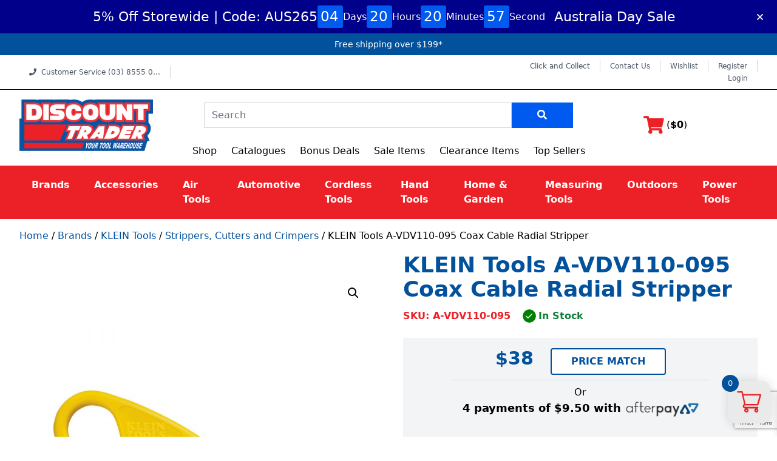

--- FILE ---
content_type: text/html; charset=UTF-8
request_url: https://www.discounttrader.com.au/product/klein-tools-a-vdv110-095-coax-cable-radial-stripper/
body_size: 101716
content:
<!DOCTYPE html>
<html lang="en-AU">
<head>
    <meta charset="UTF-8">
    <meta name="viewport" content="width=device-width, initial-scale=1">
    <meta http-equiv="X-UA-Compatible" content="IE=edge">
    <link rel="profile" href="https://gmpg.org/xfn/11">
    
    				<script>document.documentElement.className = document.documentElement.className + ' yes-js js_active js'</script>
			<meta name='robots' content='index, follow, max-image-preview:large, max-snippet:-1, max-video-preview:-1' />

<!-- Google Tag Manager for WordPress by gtm4wp.com -->
<script data-cfasync="false" data-pagespeed-no-defer>
	var gtm4wp_datalayer_name = "dataLayer";
	var dataLayer = dataLayer || [];
</script>
<!-- End Google Tag Manager for WordPress by gtm4wp.com -->
<!-- Google Tag Manager by PYS -->
    <script data-cfasync="false" data-pagespeed-no-defer>
	    window.dataLayerPYS = window.dataLayerPYS || [];
	</script>
<!-- End Google Tag Manager by PYS -->
	<!-- This site is optimized with the Yoast SEO plugin v26.6 - https://yoast.com/wordpress/plugins/seo/ -->
	<title>KLEIN Tools A-VDV110-095 Coax Cable Radial Stripper - Crimpers, Crimping Tools, Crimping Tools, Crimping Tools, Strippers, Cutters and Crimpers - Discount Trader</title>
	<meta name="description" content="KLEIN Tools A-VDV110-095 Coax Cable Radial Stripper" />
	<link rel="canonical" href="https://www.discounttrader.com.au/product/klein-tools-a-vdv110-095-coax-cable-radial-stripper/" />
	<meta property="og:locale" content="en_US" />
	<meta property="og:type" content="article" />
	<meta property="og:title" content="KLEIN Tools A-VDV110-095 Coax Cable Radial Stripper - Crimpers, Crimping Tools, Crimping Tools, Crimping Tools, Strippers, Cutters and Crimpers - Discount Trader" />
	<meta property="og:description" content="KLEIN Tools A-VDV110-095 Coax Cable Radial Stripper" />
	<meta property="og:url" content="https://www.discounttrader.com.au/product/klein-tools-a-vdv110-095-coax-cable-radial-stripper/" />
	<meta property="og:site_name" content="Discount Trader" />
	<meta property="article:modified_time" content="2025-08-13T01:07:17+00:00" />
	<meta property="og:image" content="https://www.discounttrader.com.au/wp-content/uploads/2024/07/vdv110-095.jpg" />
	<meta property="og:image:width" content="1000" />
	<meta property="og:image:height" content="1000" />
	<meta property="og:image:type" content="image/jpeg" />
	<meta name="twitter:card" content="summary_large_image" />
	<meta name="twitter:label1" content="Est. reading time" />
	<meta name="twitter:data1" content="1 minute" />
	<script type="application/ld+json" class="yoast-schema-graph">{"@context":"https://schema.org","@graph":[{"@type":"WebPage","@id":"https://www.discounttrader.com.au/product/klein-tools-a-vdv110-095-coax-cable-radial-stripper/","url":"https://www.discounttrader.com.au/product/klein-tools-a-vdv110-095-coax-cable-radial-stripper/","name":"KLEIN Tools A-VDV110-095 Coax Cable Radial Stripper - Crimpers, Crimping Tools, Crimping Tools, Crimping Tools, Strippers, Cutters and Crimpers - Discount Trader","isPartOf":{"@id":"https://www.discounttrader.com.au/#website"},"primaryImageOfPage":{"@id":"https://www.discounttrader.com.au/product/klein-tools-a-vdv110-095-coax-cable-radial-stripper/#primaryimage"},"image":{"@id":"https://www.discounttrader.com.au/product/klein-tools-a-vdv110-095-coax-cable-radial-stripper/#primaryimage"},"thumbnailUrl":"https://www.discounttrader.com.au/wp-content/uploads/2024/07/vdv110-095.jpg","datePublished":"2024-07-07T12:04:47+00:00","dateModified":"2025-08-13T01:07:17+00:00","description":"KLEIN Tools A-VDV110-095 Coax Cable Radial Stripper","breadcrumb":{"@id":"https://www.discounttrader.com.au/product/klein-tools-a-vdv110-095-coax-cable-radial-stripper/#breadcrumb"},"inLanguage":"en-AU","potentialAction":[{"@type":"ReadAction","target":["https://www.discounttrader.com.au/product/klein-tools-a-vdv110-095-coax-cable-radial-stripper/"]}]},{"@type":"ImageObject","inLanguage":"en-AU","@id":"https://www.discounttrader.com.au/product/klein-tools-a-vdv110-095-coax-cable-radial-stripper/#primaryimage","url":"https://www.discounttrader.com.au/wp-content/uploads/2024/07/vdv110-095.jpg","contentUrl":"https://www.discounttrader.com.au/wp-content/uploads/2024/07/vdv110-095.jpg","width":1000,"height":1000},{"@type":"BreadcrumbList","@id":"https://www.discounttrader.com.au/product/klein-tools-a-vdv110-095-coax-cable-radial-stripper/#breadcrumb","itemListElement":[{"@type":"ListItem","position":1,"name":"Home","item":"https://www.discounttrader.com.au/"},{"@type":"ListItem","position":2,"name":"Shop","item":"https://www.discounttrader.com.au/shop/"},{"@type":"ListItem","position":3,"name":"KLEIN Tools A-VDV110-095 Coax Cable Radial Stripper"}]},{"@type":"WebSite","@id":"https://www.discounttrader.com.au/#website","url":"https://www.discounttrader.com.au/","name":"Discount Trader","description":"Discount Trader Best Online Tool store with over 12000+ products. New Products arriving daily. Fast and reliable postage. Call us (03) 8555 0035.","potentialAction":[{"@type":"SearchAction","target":{"@type":"EntryPoint","urlTemplate":"https://www.discounttrader.com.au/?s={search_term_string}"},"query-input":{"@type":"PropertyValueSpecification","valueRequired":true,"valueName":"search_term_string"}}],"inLanguage":"en-AU"}]}</script>
	<!-- / Yoast SEO plugin. -->


<script type='application/javascript'  id='pys-version-script'>console.log('PixelYourSite Free version 11.1.5');</script>
<link rel='dns-prefetch' href='//www.discounttrader.com.au' />
<link rel='dns-prefetch' href='//static.klaviyo.com' />
<link rel='dns-prefetch' href='//static.zip.co' />
<link rel='dns-prefetch' href='//cdnjs.cloudflare.com' />
<link rel="alternate" type="application/rss+xml" title="Discount Trader &raquo; Feed" href="https://www.discounttrader.com.au/feed/" />
<link rel="alternate" type="application/rss+xml" title="Discount Trader &raquo; Comments Feed" href="https://www.discounttrader.com.au/comments/feed/" />
<link rel="alternate" title="oEmbed (JSON)" type="application/json+oembed" href="https://www.discounttrader.com.au/wp-json/oembed/1.0/embed?url=https%3A%2F%2Fwww.discounttrader.com.au%2Fproduct%2Fklein-tools-a-vdv110-095-coax-cable-radial-stripper%2F" />
<link rel="alternate" title="oEmbed (XML)" type="text/xml+oembed" href="https://www.discounttrader.com.au/wp-json/oembed/1.0/embed?url=https%3A%2F%2Fwww.discounttrader.com.au%2Fproduct%2Fklein-tools-a-vdv110-095-coax-cable-radial-stripper%2F&#038;format=xml" />
<style id='wp-img-auto-sizes-contain-inline-css' type='text/css'>
img:is([sizes=auto i],[sizes^="auto," i]){contain-intrinsic-size:3000px 1500px}
/*# sourceURL=wp-img-auto-sizes-contain-inline-css */
</style>
<link rel='stylesheet' id='formidable-css' href='https://www.discounttrader.com.au/wp-content/plugins/formidable/css/formidableforms.css?ver=1217132' type='text/css' media='all' />
<link rel='stylesheet' id='afterpay_fancybox_css-css' href='https://www.discounttrader.com.au/wp-content/plugins/afterpay-woocommerce-1.3.1/js/fancybox2/jquery.fancybox.css?ver=f1caeae865179878063f28a056bf7c52' type='text/css' media='all' />
<link rel='stylesheet' id='afterpay_css-css' href='https://www.discounttrader.com.au/wp-content/plugins/afterpay-woocommerce-1.3.1/css/afterpay.css?ver=f1caeae865179878063f28a056bf7c52' type='text/css' media='all' />
<style id='wp-emoji-styles-inline-css' type='text/css'>

	img.wp-smiley, img.emoji {
		display: inline !important;
		border: none !important;
		box-shadow: none !important;
		height: 1em !important;
		width: 1em !important;
		margin: 0 0.07em !important;
		vertical-align: -0.1em !important;
		background: none !important;
		padding: 0 !important;
	}
/*# sourceURL=wp-emoji-styles-inline-css */
</style>
<link rel='stylesheet' id='wp-block-library-css' href='https://www.discounttrader.com.au/wp-includes/css/dist/block-library/style.min.css?ver=f1caeae865179878063f28a056bf7c52' type='text/css' media='all' />
<style id='wp-block-paragraph-inline-css' type='text/css'>
.is-small-text{font-size:.875em}.is-regular-text{font-size:1em}.is-large-text{font-size:2.25em}.is-larger-text{font-size:3em}.has-drop-cap:not(:focus):first-letter{float:left;font-size:8.4em;font-style:normal;font-weight:100;line-height:.68;margin:.05em .1em 0 0;text-transform:uppercase}body.rtl .has-drop-cap:not(:focus):first-letter{float:none;margin-left:.1em}p.has-drop-cap.has-background{overflow:hidden}:root :where(p.has-background){padding:1.25em 2.375em}:where(p.has-text-color:not(.has-link-color)) a{color:inherit}p.has-text-align-left[style*="writing-mode:vertical-lr"],p.has-text-align-right[style*="writing-mode:vertical-rl"]{rotate:180deg}
/*# sourceURL=https://www.discounttrader.com.au/wp-includes/blocks/paragraph/style.min.css */
</style>
<link rel='stylesheet' id='wc-blocks-style-css' href='https://www.discounttrader.com.au/wp-content/plugins/woocommerce/assets/client/blocks/wc-blocks.css?ver=wc-10.4.2' type='text/css' media='all' />
<style id='global-styles-inline-css' type='text/css'>
:root{--wp--preset--aspect-ratio--square: 1;--wp--preset--aspect-ratio--4-3: 4/3;--wp--preset--aspect-ratio--3-4: 3/4;--wp--preset--aspect-ratio--3-2: 3/2;--wp--preset--aspect-ratio--2-3: 2/3;--wp--preset--aspect-ratio--16-9: 16/9;--wp--preset--aspect-ratio--9-16: 9/16;--wp--preset--color--black: #000000;--wp--preset--color--cyan-bluish-gray: #abb8c3;--wp--preset--color--white: #ffffff;--wp--preset--color--pale-pink: #f78da7;--wp--preset--color--vivid-red: #cf2e2e;--wp--preset--color--luminous-vivid-orange: #ff6900;--wp--preset--color--luminous-vivid-amber: #fcb900;--wp--preset--color--light-green-cyan: #7bdcb5;--wp--preset--color--vivid-green-cyan: #00d084;--wp--preset--color--pale-cyan-blue: #8ed1fc;--wp--preset--color--vivid-cyan-blue: #0693e3;--wp--preset--color--vivid-purple: #9b51e0;--wp--preset--gradient--vivid-cyan-blue-to-vivid-purple: linear-gradient(135deg,rgb(6,147,227) 0%,rgb(155,81,224) 100%);--wp--preset--gradient--light-green-cyan-to-vivid-green-cyan: linear-gradient(135deg,rgb(122,220,180) 0%,rgb(0,208,130) 100%);--wp--preset--gradient--luminous-vivid-amber-to-luminous-vivid-orange: linear-gradient(135deg,rgb(252,185,0) 0%,rgb(255,105,0) 100%);--wp--preset--gradient--luminous-vivid-orange-to-vivid-red: linear-gradient(135deg,rgb(255,105,0) 0%,rgb(207,46,46) 100%);--wp--preset--gradient--very-light-gray-to-cyan-bluish-gray: linear-gradient(135deg,rgb(238,238,238) 0%,rgb(169,184,195) 100%);--wp--preset--gradient--cool-to-warm-spectrum: linear-gradient(135deg,rgb(74,234,220) 0%,rgb(151,120,209) 20%,rgb(207,42,186) 40%,rgb(238,44,130) 60%,rgb(251,105,98) 80%,rgb(254,248,76) 100%);--wp--preset--gradient--blush-light-purple: linear-gradient(135deg,rgb(255,206,236) 0%,rgb(152,150,240) 100%);--wp--preset--gradient--blush-bordeaux: linear-gradient(135deg,rgb(254,205,165) 0%,rgb(254,45,45) 50%,rgb(107,0,62) 100%);--wp--preset--gradient--luminous-dusk: linear-gradient(135deg,rgb(255,203,112) 0%,rgb(199,81,192) 50%,rgb(65,88,208) 100%);--wp--preset--gradient--pale-ocean: linear-gradient(135deg,rgb(255,245,203) 0%,rgb(182,227,212) 50%,rgb(51,167,181) 100%);--wp--preset--gradient--electric-grass: linear-gradient(135deg,rgb(202,248,128) 0%,rgb(113,206,126) 100%);--wp--preset--gradient--midnight: linear-gradient(135deg,rgb(2,3,129) 0%,rgb(40,116,252) 100%);--wp--preset--font-size--small: 13px;--wp--preset--font-size--medium: 20px;--wp--preset--font-size--large: 36px;--wp--preset--font-size--x-large: 42px;--wp--preset--spacing--20: 0.44rem;--wp--preset--spacing--30: 0.67rem;--wp--preset--spacing--40: 1rem;--wp--preset--spacing--50: 1.5rem;--wp--preset--spacing--60: 2.25rem;--wp--preset--spacing--70: 3.38rem;--wp--preset--spacing--80: 5.06rem;--wp--preset--shadow--natural: 6px 6px 9px rgba(0, 0, 0, 0.2);--wp--preset--shadow--deep: 12px 12px 50px rgba(0, 0, 0, 0.4);--wp--preset--shadow--sharp: 6px 6px 0px rgba(0, 0, 0, 0.2);--wp--preset--shadow--outlined: 6px 6px 0px -3px rgb(255, 255, 255), 6px 6px rgb(0, 0, 0);--wp--preset--shadow--crisp: 6px 6px 0px rgb(0, 0, 0);}:where(.is-layout-flex){gap: 0.5em;}:where(.is-layout-grid){gap: 0.5em;}body .is-layout-flex{display: flex;}.is-layout-flex{flex-wrap: wrap;align-items: center;}.is-layout-flex > :is(*, div){margin: 0;}body .is-layout-grid{display: grid;}.is-layout-grid > :is(*, div){margin: 0;}:where(.wp-block-columns.is-layout-flex){gap: 2em;}:where(.wp-block-columns.is-layout-grid){gap: 2em;}:where(.wp-block-post-template.is-layout-flex){gap: 1.25em;}:where(.wp-block-post-template.is-layout-grid){gap: 1.25em;}.has-black-color{color: var(--wp--preset--color--black) !important;}.has-cyan-bluish-gray-color{color: var(--wp--preset--color--cyan-bluish-gray) !important;}.has-white-color{color: var(--wp--preset--color--white) !important;}.has-pale-pink-color{color: var(--wp--preset--color--pale-pink) !important;}.has-vivid-red-color{color: var(--wp--preset--color--vivid-red) !important;}.has-luminous-vivid-orange-color{color: var(--wp--preset--color--luminous-vivid-orange) !important;}.has-luminous-vivid-amber-color{color: var(--wp--preset--color--luminous-vivid-amber) !important;}.has-light-green-cyan-color{color: var(--wp--preset--color--light-green-cyan) !important;}.has-vivid-green-cyan-color{color: var(--wp--preset--color--vivid-green-cyan) !important;}.has-pale-cyan-blue-color{color: var(--wp--preset--color--pale-cyan-blue) !important;}.has-vivid-cyan-blue-color{color: var(--wp--preset--color--vivid-cyan-blue) !important;}.has-vivid-purple-color{color: var(--wp--preset--color--vivid-purple) !important;}.has-black-background-color{background-color: var(--wp--preset--color--black) !important;}.has-cyan-bluish-gray-background-color{background-color: var(--wp--preset--color--cyan-bluish-gray) !important;}.has-white-background-color{background-color: var(--wp--preset--color--white) !important;}.has-pale-pink-background-color{background-color: var(--wp--preset--color--pale-pink) !important;}.has-vivid-red-background-color{background-color: var(--wp--preset--color--vivid-red) !important;}.has-luminous-vivid-orange-background-color{background-color: var(--wp--preset--color--luminous-vivid-orange) !important;}.has-luminous-vivid-amber-background-color{background-color: var(--wp--preset--color--luminous-vivid-amber) !important;}.has-light-green-cyan-background-color{background-color: var(--wp--preset--color--light-green-cyan) !important;}.has-vivid-green-cyan-background-color{background-color: var(--wp--preset--color--vivid-green-cyan) !important;}.has-pale-cyan-blue-background-color{background-color: var(--wp--preset--color--pale-cyan-blue) !important;}.has-vivid-cyan-blue-background-color{background-color: var(--wp--preset--color--vivid-cyan-blue) !important;}.has-vivid-purple-background-color{background-color: var(--wp--preset--color--vivid-purple) !important;}.has-black-border-color{border-color: var(--wp--preset--color--black) !important;}.has-cyan-bluish-gray-border-color{border-color: var(--wp--preset--color--cyan-bluish-gray) !important;}.has-white-border-color{border-color: var(--wp--preset--color--white) !important;}.has-pale-pink-border-color{border-color: var(--wp--preset--color--pale-pink) !important;}.has-vivid-red-border-color{border-color: var(--wp--preset--color--vivid-red) !important;}.has-luminous-vivid-orange-border-color{border-color: var(--wp--preset--color--luminous-vivid-orange) !important;}.has-luminous-vivid-amber-border-color{border-color: var(--wp--preset--color--luminous-vivid-amber) !important;}.has-light-green-cyan-border-color{border-color: var(--wp--preset--color--light-green-cyan) !important;}.has-vivid-green-cyan-border-color{border-color: var(--wp--preset--color--vivid-green-cyan) !important;}.has-pale-cyan-blue-border-color{border-color: var(--wp--preset--color--pale-cyan-blue) !important;}.has-vivid-cyan-blue-border-color{border-color: var(--wp--preset--color--vivid-cyan-blue) !important;}.has-vivid-purple-border-color{border-color: var(--wp--preset--color--vivid-purple) !important;}.has-vivid-cyan-blue-to-vivid-purple-gradient-background{background: var(--wp--preset--gradient--vivid-cyan-blue-to-vivid-purple) !important;}.has-light-green-cyan-to-vivid-green-cyan-gradient-background{background: var(--wp--preset--gradient--light-green-cyan-to-vivid-green-cyan) !important;}.has-luminous-vivid-amber-to-luminous-vivid-orange-gradient-background{background: var(--wp--preset--gradient--luminous-vivid-amber-to-luminous-vivid-orange) !important;}.has-luminous-vivid-orange-to-vivid-red-gradient-background{background: var(--wp--preset--gradient--luminous-vivid-orange-to-vivid-red) !important;}.has-very-light-gray-to-cyan-bluish-gray-gradient-background{background: var(--wp--preset--gradient--very-light-gray-to-cyan-bluish-gray) !important;}.has-cool-to-warm-spectrum-gradient-background{background: var(--wp--preset--gradient--cool-to-warm-spectrum) !important;}.has-blush-light-purple-gradient-background{background: var(--wp--preset--gradient--blush-light-purple) !important;}.has-blush-bordeaux-gradient-background{background: var(--wp--preset--gradient--blush-bordeaux) !important;}.has-luminous-dusk-gradient-background{background: var(--wp--preset--gradient--luminous-dusk) !important;}.has-pale-ocean-gradient-background{background: var(--wp--preset--gradient--pale-ocean) !important;}.has-electric-grass-gradient-background{background: var(--wp--preset--gradient--electric-grass) !important;}.has-midnight-gradient-background{background: var(--wp--preset--gradient--midnight) !important;}.has-small-font-size{font-size: var(--wp--preset--font-size--small) !important;}.has-medium-font-size{font-size: var(--wp--preset--font-size--medium) !important;}.has-large-font-size{font-size: var(--wp--preset--font-size--large) !important;}.has-x-large-font-size{font-size: var(--wp--preset--font-size--x-large) !important;}
/*# sourceURL=global-styles-inline-css */
</style>

<style id='classic-theme-styles-inline-css' type='text/css'>
/*! This file is auto-generated */
.wp-block-button__link{color:#fff;background-color:#32373c;border-radius:9999px;box-shadow:none;text-decoration:none;padding:calc(.667em + 2px) calc(1.333em + 2px);font-size:1.125em}.wp-block-file__button{background:#32373c;color:#fff;text-decoration:none}
/*# sourceURL=/wp-includes/css/classic-themes.min.css */
</style>
<link rel='stylesheet' id='wp-components-css' href='https://www.discounttrader.com.au/wp-includes/css/dist/components/style.min.css?ver=f1caeae865179878063f28a056bf7c52' type='text/css' media='all' />
<link rel='stylesheet' id='wp-preferences-css' href='https://www.discounttrader.com.au/wp-includes/css/dist/preferences/style.min.css?ver=f1caeae865179878063f28a056bf7c52' type='text/css' media='all' />
<link rel='stylesheet' id='wp-block-editor-css' href='https://www.discounttrader.com.au/wp-includes/css/dist/block-editor/style.min.css?ver=f1caeae865179878063f28a056bf7c52' type='text/css' media='all' />
<link rel='stylesheet' id='popup-maker-block-library-style-css' href='https://www.discounttrader.com.au/wp-content/plugins/popup-maker/dist/packages/block-library-style.css?ver=dbea705cfafe089d65f1' type='text/css' media='all' />
<link rel='stylesheet' id='bphp-promo-style-css' href='https://www.discounttrader.com.au/wp-content/plugins/header-promo/dist/style.css?ver=1.1.0' type='text/css' media='all' />
<link rel='stylesheet' id='hg-coupon-css' href='https://www.discounttrader.com.au/wp-content/plugins/hg-coupon/public/css/hg-coupon-public.css?ver=1.0.0' type='text/css' media='all' />
<link rel='stylesheet' id='weka-integration-css-css' href='https://www.discounttrader.com.au/wp-content/plugins/weka-advanced-integration/css/weka-integration.css?ver=043839' type='text/css' media='all' />
<link rel='stylesheet' id='photoswipe-css' href='https://www.discounttrader.com.au/wp-content/plugins/woocommerce/assets/css/photoswipe/photoswipe.min.css?ver=10.4.2' type='text/css' media='all' />
<link rel='stylesheet' id='photoswipe-default-skin-css' href='https://www.discounttrader.com.au/wp-content/plugins/woocommerce/assets/css/photoswipe/default-skin/default-skin.min.css?ver=10.4.2' type='text/css' media='all' />
<link rel='stylesheet' id='woocommerce-layout-css' href='https://www.discounttrader.com.au/wp-content/plugins/woocommerce/assets/css/woocommerce-layout.css?ver=10.4.2' type='text/css' media='all' />
<link rel='stylesheet' id='woocommerce-smallscreen-css' href='https://www.discounttrader.com.au/wp-content/plugins/woocommerce/assets/css/woocommerce-smallscreen.css?ver=10.4.2' type='text/css' media='only screen and (max-width: 768px)' />
<link rel='stylesheet' id='woocommerce-general-css' href='https://www.discounttrader.com.au/wp-content/plugins/woocommerce/assets/css/woocommerce.css?ver=10.4.2' type='text/css' media='all' />
<style id='woocommerce-inline-inline-css' type='text/css'>
.woocommerce form .form-row .required { visibility: visible; }
/*# sourceURL=woocommerce-inline-inline-css */
</style>
<link rel='stylesheet' id='gateway-css' href='https://www.discounttrader.com.au/wp-content/plugins/woocommerce-paypal-payments/modules/ppcp-button/assets/css/gateway.css?ver=3.3.1' type='text/css' media='all' />
<link rel='stylesheet' id='wc-zipmoney-style-css' href='https://www.discounttrader.com.au/wp-content/plugins/zipmoney-payments-woocommerce/assets/css/woocommerce-zipmoney-payment-front.css?ver=1.2' type='text/css' media='all' />
<link rel='stylesheet' id='jquery-selectBox-css' href='https://www.discounttrader.com.au/wp-content/plugins/yith-woocommerce-wishlist/assets/css/jquery.selectBox.css?ver=1.2.0' type='text/css' media='all' />
<link rel='stylesheet' id='woocommerce_prettyPhoto_css-css' href='//www.discounttrader.com.au/wp-content/plugins/woocommerce/assets/css/prettyPhoto.css?ver=3.1.6' type='text/css' media='all' />
<link rel='stylesheet' id='yith-wcwl-main-css' href='https://www.discounttrader.com.au/wp-content/plugins/yith-woocommerce-wishlist/assets/css/style.css?ver=4.11.0' type='text/css' media='all' />
<style id='yith-wcwl-main-inline-css' type='text/css'>
 :root { --color-add-to-wishlist-background: #333333; --color-add-to-wishlist-text: #FFFFFF; --color-add-to-wishlist-border: #333333; --color-add-to-wishlist-background-hover: #333333; --color-add-to-wishlist-text-hover: #FFFFFF; --color-add-to-wishlist-border-hover: #333333; --rounded-corners-radius: 16px; --add-to-cart-rounded-corners-radius: 16px; --feedback-duration: 3s } 
 :root { --color-add-to-wishlist-background: #333333; --color-add-to-wishlist-text: #FFFFFF; --color-add-to-wishlist-border: #333333; --color-add-to-wishlist-background-hover: #333333; --color-add-to-wishlist-text-hover: #FFFFFF; --color-add-to-wishlist-border-hover: #333333; --rounded-corners-radius: 16px; --add-to-cart-rounded-corners-radius: 16px; --feedback-duration: 3s } 
/*# sourceURL=yith-wcwl-main-inline-css */
</style>
<link rel='stylesheet' id='select2-css' href='https://www.discounttrader.com.au/wp-content/plugins/woocommerce/assets/css/select2.css?ver=10.4.2' type='text/css' media='all' />
<link rel='stylesheet' id='lightslider-css' href='https://www.discounttrader.com.au/wp-content/plugins/woocommerce-side-cart-premium/assets/library/lightslider/css/lightslider.css?ver=1.0' type='text/css' media='all' />
<link rel='stylesheet' id='xoo-wsc-fonts-css' href='https://www.discounttrader.com.au/wp-content/plugins/woocommerce-side-cart-premium/assets/css/xoo-wsc-fonts.css?ver=4.4.9' type='text/css' media='all' />
<link rel='stylesheet' id='xoo-wsc-style-css' href='https://www.discounttrader.com.au/wp-content/plugins/woocommerce-side-cart-premium/assets/css/xoo-wsc-style.css?ver=4.4.9' type='text/css' media='all' />
<style id='xoo-wsc-style-inline-css' type='text/css'>

.xoo-wsc-sp-left-col img, .xoo-wsc-sp-left-col{
	max-width: 80px;
}

.xoo-wsc-sp-right-col{
	font-size: 14px;
}

.xoo-wsc-sp-container, .xoo-wsc-dr-sp{
	background-color: #eee;
}


.xoo-wsc-ft-buttons-cont a.xoo-wsc-ft-btn, .xoo-wsc-markup .xoo-wsc-btn, .xoo-wsc-markup .woocommerce-shipping-calculator button[type="submit"] {
	background-color: #01519c;
	color: #ffffff;
	border: 2px solid #01519c;
	padding: 10px 20px;
}

.xoo-wsc-ft-buttons-cont a.xoo-wsc-ft-btn:hover, .xoo-wsc-markup .xoo-wsc-btn:hover, .xoo-wsc-markup .woocommerce-shipping-calculator button[type="submit"]:hover {
	background-color: #ffffff;
	color: #01519c;
	border: 2px solid #01519c;
}


 

.xoo-wsc-footer{
	background-color: #ffffff;
	color: #000000;
	padding: 10px 20px;
	box-shadow: 0 -1px 10px #0000001a;
}

.xoo-wsc-footer, .xoo-wsc-footer a, .xoo-wsc-footer .amount{
	font-size: 18px;
}

.xoo-wsc-ft-buttons-cont{
	grid-template-columns: auto;
}

.xoo-wsc-basket{
	bottom: 12px;
	right: 1px;
	background-color: #eaeaea;
	color: #ec2127;
	box-shadow: 0px 0px 15px 2px #0000001a;
	border-radius: 14px;
	display: flex;
	width: 70px;
	height: 70px;
}


.xoo-wsc-bki{
	font-size: 40px}

.xoo-wsc-items-count{
	top: -10px;
	left: -10px;
}

.xoo-wsc-items-count{
	background-color: #01519c;
	color: #ffffff;
}

.xoo-wsc-container, .xoo-wsc-slider, .xoo-wsc-drawer{
	max-width: 450px;
	right: -450px;
	top: 0;bottom: 0;
	bottom: 0;
	font-family: }

.xoo-wsc-drawer{
	max-width: 350px;
}

.xoo-wsc-cart-active .xoo-wsc-container, .xoo-wsc-slider-active .xoo-wsc-slider{
	right: 0;
}

.xoo-wsc-drawer-active .xoo-wsc-drawer{
	right: 450px;
}
.xoo-wsc-drawer{
	right: 0;
}


.xoo-wsc-cart-active .xoo-wsc-basket{
	right: 450px;
}

span.xoo-wsch-close, .xoo-wscdh-close {
    font-size: 18px;
    right: 10px;
}

.xoo-wsch-top{
	justify-content: flex-start;
}

.xoo-wsch-text{
	font-size: 20px;
}

.xoo-wsc-header, .xoo-wsc-drawer-header{
	color: #000000;
	background-color: #ffffff;
	border-bottom: 2px solid #eee;
}

.xoo-wsc-bar{
	background-color: #f0f0f0}

span.xoo-wsc-bar-filled{
	background-color: #000000}

.xoo-wsc-body{
	background-color: #f8f9fa;
}

.xoo-wsc-body, .xoo-wsc-body span.amount, .xoo-wsc-body a{
	font-size: 16px;
	color: #000000;
}

.xoo-wsc-product, .xoo-wsc-sp-product{
	padding: 10px 15px;
	margin: 10px 15px;
	border-radius: 5px;
	box-shadow: 0 2px 2px #00000005;
	background-color: #ffffff;
}

.xoo-wsc-body .xoo-wsc-ft-totals{
	padding: 10px 15px;
	margin: 10px 15px;
}

.xoo-wsc-product-cont{
	padding: 10px 10px;
}

.xoo-wsc-products:not(.xoo-wsc-pattern-card) .xoo-wsc-img-col{
	width: 28%;
}

.xoo-wsc-pattern-card .xoo-wsc-img-col img{
	max-width: 100%;
	height: auto;
}

.xoo-wsc-products:not(.xoo-wsc-pattern-card) .xoo-wsc-sum-col{
	width: 72%;
}

.xoo-wsc-pattern-card .xoo-wsc-product-cont{
	width: 50% 
}

@media only screen and (max-width: 600px) {
	.xoo-wsc-pattern-card .xoo-wsc-product-cont  {
		width: 50%;
	}
}


.xoo-wsc-pattern-card .xoo-wsc-product{
	border: 0;
	box-shadow: 0px 10px 15px -12px #0000001a;
}


.xoo-wsc-sm-front{
	background-color: #eee;
}
.xoo-wsc-pattern-card, .xoo-wsc-sm-front{
	border-bottom-left-radius: 5px;
	border-bottom-right-radius: 5px;
}
.xoo-wsc-pattern-card, .xoo-wsc-img-col img, .xoo-wsc-img-col, .xoo-wsc-sm-back-cont{
	border-top-left-radius: 5px;
	border-top-right-radius: 5px;
}
.xoo-wsc-sm-back{
	background-color: #fff;
}
.xoo-wsc-pattern-card, .xoo-wsc-pattern-card a, .xoo-wsc-pattern-card .amount{
	font-size: 16px;
}

.xoo-wsc-sm-front, .xoo-wsc-sm-front a, .xoo-wsc-sm-front .amount{
	color: #000;
}

.xoo-wsc-sm-back, .xoo-wsc-sm-back a, .xoo-wsc-sm-back .amount{
	color: #000;
}


.magictime {
    animation-duration: 0.6s;
}



.xoo-wsc-sum-col{
	justify-content: center;
}

/***** Quantity *****/

.xoo-wsc-qty-box{
	max-width: 75px;
}

.xoo-wsc-qty-box.xoo-wsc-qtb-square{
	border-color: #000000;
}

input[type="number"].xoo-wsc-qty{
	border-color: #000000;
	background-color: #ffffff;
	color: #000000;
	height: 28px;
	line-height: 28px;
}

input[type="number"].xoo-wsc-qty, .xoo-wsc-qtb-square{
	border-width: 1px;
	border-style: solid;
}
.xoo-wsc-chng{
	background-color: #ffffff;
	color: #000000;
	width: 20px;
}

.xoo-wsc-qtb-circle .xoo-wsc-chng{
	height: 20px;
	line-height: 20px;
}

/** Shortcode **/
.xoo-wsc-sc-count{
	background-color: #01519c;
	color: #ffffff;
}

.xoo-wsc-sc-bki{
	font-size: 28px;
	color: 28;
}
.xoo-wsc-sc-cont{
	color: #01519c;
}

.xoo-wsc-sp-column li.xoo-wsc-sp-prod-cont{
	width: 50%;
}


.added_to_cart{
	display: none!important;
}


span.xoo-wsc-dtg-icon{
	right: calc(100% - 11px );
}


.xoo-wsc-sp-product{
	background-color: #fff;
}


@media only screen and (max-width: 600px) {
	.xoo-wsc-basket {
	    width: 40px;
	    height: 40px;
	}

	.xoo-wsc-bki {
	    font-size: 20px;
	}

	span.xoo-wsc-items-count {
	    width: 17px;
	    height: 17px;
	    line-height: 17px;
	    top: -7px;
	    left: -7px;
	}
}



.xoo-wsc-product dl.variation {
	display: block;
}

span.xoo-wsc-gift-ban{
	background-color: #01519c;
	color: #ffffff;
}
/*# sourceURL=xoo-wsc-style-inline-css */
</style>
<link rel='stylesheet' id='wp-spinnr-woocommerce-css' href='https://www.discounttrader.com.au/wp-content/themes/wp-spinnr-child/library/css/woocommerce.css?ver=f1caeae865179878063f28a056bf7c52' type='text/css' media='all' />
<link rel='stylesheet' id='parent-style-css' href='https://www.discounttrader.com.au/wp-content/themes/wp-spinnr/style.css?ver=f1caeae865179878063f28a056bf7c52' type='text/css' media='all' />
<link rel='stylesheet' id='wp-spinnr-fontawesome-cdn-css' href='https://www.discounttrader.com.au/wp-content/themes/wp-spinnr/inc/assets/css/fontawesome.min.css?ver=f1caeae865179878063f28a056bf7c52' type='text/css' media='all' />
<link rel='stylesheet' id='wp-spinnr-custom-css-css' href='https://www.discounttrader.com.au/wp-content/themes/wp-spinnr-child/spinnr.min.css?ver=1720495115' type='text/css' media='all' />
<link rel='stylesheet' id='wp-spinnr-navbar-css-css' href='https://www.discounttrader.com.au/wp-content/themes/wp-spinnr/inc/assets/css/navbar.css?ver=f1caeae865179878063f28a056bf7c52' type='text/css' media='all' />
<link rel='stylesheet' id='wp-spinnr-custom-css-0-css' href='https://cdnjs.cloudflare.com/ajax/libs/font-awesome/5.13.1/css/all.min.css?ver=f1caeae865179878063f28a056bf7c52' type='text/css' media='all' />
<link rel='stylesheet' id='wp-spinnr-custom-css-1-css' href='https://cdnjs.cloudflare.com/ajax/libs/OwlCarousel2/2.3.4/assets/owl.carousel.min.css?ver=f1caeae865179878063f28a056bf7c52' type='text/css' media='all' />
<link rel='stylesheet' id='wp-spinnr-custom-css-2-css' href='https://cdnjs.cloudflare.com/ajax/libs/OwlCarousel2/2.3.4/assets/owl.theme.default.min.css?ver=f1caeae865179878063f28a056bf7c52' type='text/css' media='all' />
<link rel='stylesheet' id='flexible-shipping-free-shipping-css' href='https://www.discounttrader.com.au/wp-content/plugins/flexible-shipping/assets/dist/css/free-shipping.css?ver=6.5.0.2' type='text/css' media='all' />
<style id='vtmam-inline-css-inline-css' type='text/css'>

     /*CSS for Maximum Error Msg Display*/
            table.shop_table {clear:left} /*woo-only override, for table following msgs on cart page, but css also hits the same table on checkout page(no effect)*/
            div.vtmam-error {
             margin: 30px 0 0 0%;  /* v1.08 */
              /* v1.08  */
              /* margin: 30px 0 0 -15%; */
              /* width: 120%; */                
              width: 100%;   /* v1.08 */ 
              background-color: #FFEBE8;
              border-color: #CC0000;
              padding: 0px 0px 15px 1em;
              border-radius: 3px 3px 3px 3px;
              border-style: solid;
              border-width: 1px;
              line-height: 12px;
              font-size:10px;
              height:auto;
              float:left;
            }
            /* TEST TEST TEST TEST*********************************/
            /*div.vtmam-error p {  color:red; } */
            
            div.vtmam-error p {font-size:14px;line-height: 18px;}
            div.vtmam-error .error-title {
              color: red;
              font-size: 12px;
              letter-spacing: 0.1em;
              line-height: 2.6em;
              padding-bottom: 2px;
              text-decoration: underline;
              text-transform: uppercase;
            }
            div.vtmam-error .black-font {color:black;}
            div.vtmam-error .errmsg-begin {color:black;margin-left:20px;}
            div.vtmam-error .black-font-italic {color:black; font-style:italic;}
            div.vtmam-error .red-font-italic {color:red; font-style:italic;}
            div.vtmam-error .errmsg-text {color:blue;}
            div.vtmam-error .errmsg-amt-current,
            div.vtmam-error .errmsg-amt-required {  
              font-style:italic;
              }
             
             
             /* ***************************************************************** */
             /* TABLE FORMAT ERROR MSG AREA  */
             /* ***************************************************************** */
            div.vtmam-error #table-error-messages {float:left; color:black; width:100%;}
            div.vtmam-error .table-titles {float:left; width:100%; margin-top:15px;}
            div.vtmam-error .product-column {float:left; width:42%; }
            div.vtmam-error .quantity-column {float:left; width:18%; }
            div.vtmam-error .price-column {float:left; width:15%; } 
            div.vtmam-error .total-column {float:left; /*width:25%; */}
            div.vtmam-error .product-column-title, 
            div.vtmam-error .quantity-column-title, 
            div.vtmam-error .price-column-title, 
            div.vtmam-error .total-column-title {
              text-decoration:underline; 
              } 
            div.vtmam-error .quantity-column-total, 
            div.vtmam-error .total-column-total {
              text-decoration:overline; font-weight:bold; font-style:italic; width:auto;
              }
            div.vtmam-error .table-error-msg  {color:blue; float:left; margin:-1px 5px 3px 20px; font-size:16px;}
            div.vtmam-error .table-error-msg2 {color:blue; float:left; margin:3px 0 3px 30px; font-size:14px;}  
            div.vtmam-error .bold-this {font-weight:bold}
             
            div.vtmam-error .table-msg-line {float:left; width:100%;}
            div.vtmam-error .table-totals-line {float:left; width:100%;margin-bottom: 10px;}
            div.vtmam-error .table-text-line {float:left; width:100%;}
            
            div.vtmam-error .rule-id {font-size:10px;margin-left:5px;color:black;}

            
            /*2.0.0a begin*/            /*  all commented
            div#line-cnt1  {height:80px;}
            div#line-cnt2  {height:120px;}
            div#line-cnt3  {height:150px;}
            div#line-cnt4  {height:180px;}
            div#line-cnt5  {height:210px;}
            div#line-cnt6  {height:240px;}
            div#line-cnt7  {height:270px;}
            div#line-cnt8  {height:300px;}
            div#line-cnt9  {height:330px;}
            div#line-cnt10 {height:360px;}
            div#line-cnt11 {height:390px;}
            div#line-cnt12 {height:420px;}
            div#line-cnt13 {height:450px;}
            div#line-cnt14 {height:480px;}
            div#line-cnt15 {height:510px;}
            div#line-cnt16 {height:540px;}
            div#line-cnt17 {height:570px;}
            div#line-cnt18 {height:600px;}
            div#line-cnt19 {height:630px;}
            div#line-cnt20 {height:660px;}
                                        */
                                        
            div#line-cnt1,
            div#line-cnt2,
            div#line-cnt3,
            div#line-cnt4,
            div#line-cnt5,
            div#line-cnt6,
            div#line-cnt7,
            div#line-cnt8,
            div#line-cnt9,
            div#line-cnt10,
            div#line-cnt11,
            div#line-cnt12,
            div#line-cnt13,
            div#line-cnt14,
            div#line-cnt15,
            div#line-cnt16,
            div#line-cnt17,
            div#line-cnt18,
            div#line-cnt19,
            div#line-cnt20 {height:auto;}             
            /*2.0.0a end*/ 
               
             
            /*alternating colors for rule groups*/
            
            div.vtmam-error .color-grp0 {color:RGB(197, 3, 3);}  /*dark red*/
            div.vtmam-error .color-grp1 {color:RGB(197, 3, 3);}  /*dark red*/
            div.vtmam-error .color-grp2 {color:RGB(197, 3, 3);}  /*dark red*/
            div.vtmam-error .color-grp3 {color:RGB(197, 3, 3);}  /*dark red*/
            div.vtmam-error .color-grp4 {color:RGB(197, 3, 3);}  /*dark red*/
            div.vtmam-error .color-grp5 {color:RGB(197, 3, 3);}  /*dark red*/
            div.vtmam-error .color-grp6 {color:RGB(197, 3, 3);}  /*dark red*/
            div.vtmam-error .color-grp7 {color:RGB(197, 3, 3);}  /*dark red*/
            div.vtmam-error .color-grp8 {color:RGB(197, 3, 3);}  /*dark red*/
            div.vtmam-error .color-grp9 {color:RGB(197, 3, 3);}  /*dark red*/
            div.vtmam-error .color-grp10 {color:RGB(197, 3, 3);}  /*dark red*/
            div.vtmam-error .color-grp11 {color:RGB(197, 3, 3);}  /*dark red*/
            div.vtmam-error .color-grp12 {color:RGB(197, 3, 3);}  /*dark red*/
            div.vtmam-error .color-grp13 {color:RGB(197, 3, 3);}  /*dark red*/
            div.vtmam-error .color-grp14 {color:RGB(197, 3, 3);}  /*dark red*/
            div.vtmam-error .color-grp15 {color:RGB(197, 3, 3);}  /*dark red*/
            div.vtmam-error .color-grp16 {color:RGB(197, 3, 3);}  /*dark red*/
            div.vtmam-error .color-grp17 {color:RGB(197, 3, 3);}  /*dark red*/
            div.vtmam-error .color-grp18 {color:RGB(197, 3, 3);}  /*dark red*/
            div.vtmam-error .color-grp19 {color:RGB(197, 3, 3);}  /*dark red*/
            div.vtmam-error .color-grp20 {color:RGB(197, 3, 3);}  /*dark red*/
            div.vtmam-error .color-xgrp1 {color:RGB(0, 255, 5);}  /*neon green*/            
            div.vtmam-error .color-xgrp2 {color:RGB(255, 93, 0);}  /*orange*/
            div.vtmam-error .color-xgrp3 {color:RGB(0, 115, 2);}  /*dark green*/
            div.vtmam-error .color-xgrp4 {color:RGB(244, 56, 56);}  /*light red*/
            div.vtmam-error .color-xgrp5 {color:RGB(255, 200, 0);}  /*ochre*/ 
            div.vtmam-error .color-xgrp6 {color:RGB(74, 178, 255);}  /*light blue*/
            div.vtmam-error .color-xgrp7 {color:RGB(37, 163, 162);}  /*dark teal*/                        
            div.vtmam-error .color-xgrp8 {color:RGB(47, 255, 253);}  /*light teal*/
            div.vtmam-error .color-xgrp9 {color:RGB(72, 157, 74);}  /*med green*/
            div.vtmam-error .color-xgrp10 {color:RGB(142, 146, 144);}  /*med grey*/            
            div.vtmam-error .color-xgrp11 {color:RGB(5, 71, 119);}  /*dark blue*/           
            div.vtmam-error .color-xgrp12 {color:RGB(0,0,0);}  /*black*/   
           
/*# sourceURL=vtmam-inline-css-inline-css */
</style>
<link rel='stylesheet' id='frontend-recaptcha-block-css' href='https://www.discounttrader.com.au/wp-content/plugins/recaptcha-for-woocommerce/i13-recaptcha-checkout-block/build/recaptcha-block-frontend.css?ver=1.0.4' type='text/css' media='all' />
<script type="text/javascript" id="jquery-core-js-extra">
/* <![CDATA[ */
var pysFacebookRest = {"restApiUrl":"https://www.discounttrader.com.au/wp-json/pys-facebook/v1/event","debug":""};
//# sourceURL=jquery-core-js-extra
/* ]]> */
</script>
<script type="text/javascript" nitro-exclude src="https://www.discounttrader.com.au/wp-includes/js/jquery/jquery.min.js?ver=3.7.1" id="jquery-core-js"></script>
<script type="text/javascript" src="https://www.discounttrader.com.au/wp-includes/js/jquery/jquery-migrate.min.js?ver=3.4.1" id="jquery-migrate-js"></script>
<script type="text/javascript" src="https://www.discounttrader.com.au/wp-content/plugins/afterpay-woocommerce-1.3.1/js/fancybox2/jquery.fancybox.js?ver=f1caeae865179878063f28a056bf7c52" id="afterpay_fancybox_js-js"></script>
<script type="text/javascript" src="https://www.discounttrader.com.au/wp-content/plugins/afterpay-woocommerce-1.3.1/js/afterpay.js?ver=f1caeae865179878063f28a056bf7c52" id="afterpay_js-js"></script>
<script type="text/javascript" src="https://www.discounttrader.com.au/wp-content/plugins/afterpay-woocommerce-1.3.1/js/afterpay-admin.js?ver=f1caeae865179878063f28a056bf7c52" id="afterpay_admin_js-js"></script>
<script type="text/javascript" src="https://www.discounttrader.com.au/wp-includes/js/dist/hooks.min.js?ver=dd5603f07f9220ed27f1" id="wp-hooks-js"></script>
<script type="text/javascript" src="https://www.discounttrader.com.au/wp-includes/js/dist/i18n.min.js?ver=c26c3dc7bed366793375" id="wp-i18n-js"></script>
<script type="text/javascript" id="wp-i18n-js-after">
/* <![CDATA[ */
wp.i18n.setLocaleData( { 'text direction\u0004ltr': [ 'ltr' ] } );
//# sourceURL=wp-i18n-js-after
/* ]]> */
</script>
<script type="text/javascript" src="https://www.discounttrader.com.au/wp-content/plugins/header-promo/dist/script.js?ver=1.1.0" id="bphp-promo-script-js"></script>
<script type="text/javascript" src="https://www.discounttrader.com.au/wp-content/plugins/hg-coupon/public/js/hg-coupon-public.js?ver=1.0.0" id="hg-coupon-js"></script>
<script type="text/javascript" src="https://www.discounttrader.com.au/wp-content/plugins/weka-advanced-integration/js/weka-integration.js?ver=043839" id="weka-integration-js-js"></script>
<script type="text/javascript" src="https://www.discounttrader.com.au/wp-content/plugins/woocommerce/assets/js/jquery-blockui/jquery.blockUI.min.js?ver=2.7.0-wc.10.4.2" id="wc-jquery-blockui-js" defer="defer" data-wp-strategy="defer"></script>
<script type="text/javascript" id="wc-add-to-cart-js-extra">
/* <![CDATA[ */
var wc_add_to_cart_params = {"ajax_url":"/wp-admin/admin-ajax.php","wc_ajax_url":"/?wc-ajax=%%endpoint%%","i18n_view_cart":"View cart","cart_url":"https://www.discounttrader.com.au/cart/","is_cart":"","cart_redirect_after_add":"no"};
//# sourceURL=wc-add-to-cart-js-extra
/* ]]> */
</script>
<script type="text/javascript" src="https://www.discounttrader.com.au/wp-content/plugins/woocommerce/assets/js/frontend/add-to-cart.min.js?ver=10.4.2" id="wc-add-to-cart-js" defer="defer" data-wp-strategy="defer"></script>
<script type="text/javascript" src="https://www.discounttrader.com.au/wp-content/plugins/woocommerce/assets/js/zoom/jquery.zoom.min.js?ver=1.7.21-wc.10.4.2" id="wc-zoom-js" defer="defer" data-wp-strategy="defer"></script>
<script type="text/javascript" src="https://www.discounttrader.com.au/wp-content/plugins/woocommerce/assets/js/flexslider/jquery.flexslider.min.js?ver=2.7.2-wc.10.4.2" id="wc-flexslider-js" defer="defer" data-wp-strategy="defer"></script>
<script type="text/javascript" src="https://www.discounttrader.com.au/wp-content/plugins/woocommerce/assets/js/photoswipe/photoswipe.min.js?ver=4.1.1-wc.10.4.2" id="wc-photoswipe-js" defer="defer" data-wp-strategy="defer"></script>
<script type="text/javascript" src="https://www.discounttrader.com.au/wp-content/plugins/woocommerce/assets/js/photoswipe/photoswipe-ui-default.min.js?ver=4.1.1-wc.10.4.2" id="wc-photoswipe-ui-default-js" defer="defer" data-wp-strategy="defer"></script>
<script type="text/javascript" id="wc-single-product-js-extra">
/* <![CDATA[ */
var wc_single_product_params = {"i18n_required_rating_text":"Please select a rating","i18n_rating_options":["1 of 5 stars","2 of 5 stars","3 of 5 stars","4 of 5 stars","5 of 5 stars"],"i18n_product_gallery_trigger_text":"View full-screen image gallery","review_rating_required":"yes","flexslider":{"rtl":false,"animation":"slide","smoothHeight":true,"directionNav":false,"controlNav":"thumbnails","slideshow":false,"animationSpeed":500,"animationLoop":false,"allowOneSlide":false},"zoom_enabled":"1","zoom_options":[],"photoswipe_enabled":"1","photoswipe_options":{"shareEl":false,"closeOnScroll":false,"history":false,"hideAnimationDuration":0,"showAnimationDuration":0},"flexslider_enabled":"1"};
//# sourceURL=wc-single-product-js-extra
/* ]]> */
</script>
<script type="text/javascript" src="https://www.discounttrader.com.au/wp-content/plugins/woocommerce/assets/js/frontend/single-product.min.js?ver=10.4.2" id="wc-single-product-js" defer="defer" data-wp-strategy="defer"></script>
<script type="text/javascript" src="https://www.discounttrader.com.au/wp-content/plugins/woocommerce/assets/js/js-cookie/js.cookie.min.js?ver=2.1.4-wc.10.4.2" id="wc-js-cookie-js" defer="defer" data-wp-strategy="defer"></script>
<script type="text/javascript" id="woocommerce-js-extra">
/* <![CDATA[ */
var woocommerce_params = {"ajax_url":"/wp-admin/admin-ajax.php","wc_ajax_url":"/?wc-ajax=%%endpoint%%","i18n_password_show":"Show password","i18n_password_hide":"Hide password"};
//# sourceURL=woocommerce-js-extra
/* ]]> */
</script>
<script type="text/javascript" src="https://www.discounttrader.com.au/wp-content/plugins/woocommerce/assets/js/frontend/woocommerce.min.js?ver=10.4.2" id="woocommerce-js" defer="defer" data-wp-strategy="defer"></script>
<script type="text/javascript" async src="https://static.zip.co/lib/js/zm-widget-js/dist/zip-widget.min.js?ver=1"></script><script type="text/javascript" src="//static.klaviyo.com/onsite/js/klaviyo.js?company_id=Lhj27i&amp;ver=f1caeae865179878063f28a056bf7c52" id="klaviyo-script-js"></script>
<script type="text/javascript" id="enhanced-ecommerce-google-analytics-js-extra">
/* <![CDATA[ */
var ConvAioGlobal = {"nonce":"29711e22d3"};
//# sourceURL=enhanced-ecommerce-google-analytics-js-extra
/* ]]> */
</script>
<script data-cfasync="false" data-no-optimize="1" data-pagespeed-no-defer type="text/javascript" nitro-exclude src="https://www.discounttrader.com.au/wp-content/plugins/enhanced-e-commerce-pro-for-woocommerce-store/public/js/con-gtm-google-analytics.js?ver=7.5.7" id="enhanced-ecommerce-google-analytics-js"></script>
<script data-cfasync="false" data-no-optimize="1" data-pagespeed-no-defer type="text/javascript" id="enhanced-ecommerce-google-analytics-js-after">
/* <![CDATA[ */
tvc_smd={"tvc_wcv":"10.4.2","tvc_wpv":"6.9","tvc_eev":"7.5.7","tvc_cnf":{"t_cg":"","t_ec":"1","t_ee":"on","t_df":"","t_gUser":"1","t_UAen":"on","t_thr":"6","t_IPA":"1","t_PrivacyPolicy":"1"},"tvc_sub_data":{"sub_id":"51870","cu_id":"44265","pl_id":"49","ga_tra_option":"GA4","ga_property_id":"","ga_measurement_id":"G-FRKYHLWMPV","ga_ads_id":"6247422565","ga_gmc_id":"","ga_gmc_id_p":"","op_gtag_js":"0","op_en_e_t":"0","op_rm_t_t":"1","op_dy_rm_t_t":"1","op_li_ga_wi_ads":"1","gmc_is_product_sync":"0","gmc_is_site_verified":"0","gmc_is_domain_claim":"0","gmc_product_count":"1","fb_pixel_id":"1292533457767249","tracking_method":"gtm","user_gtm_id":"GTM-548KZNN6","is_pro":"1"}};
//# sourceURL=enhanced-ecommerce-google-analytics-js-after
/* ]]> */
</script>
<script type="text/javascript" src="https://www.discounttrader.com.au/wp-content/plugins/min-and-max-purchase-for-woocommerce/woo-integration/js/vtmam-clear-cart-msgs.js?ver=f1caeae865179878063f28a056bf7c52" id="vtmam-clear-cart-msgs-js"></script>
<script type="text/javascript" src="https://www.discounttrader.com.au/wp-content/plugins/pixelyoursite/dist/scripts/jquery.bind-first-0.2.3.min.js?ver=0.2.3" id="jquery-bind-first-js"></script>
<script type="text/javascript" src="https://www.discounttrader.com.au/wp-content/plugins/pixelyoursite/dist/scripts/js.cookie-2.1.3.min.js?ver=2.1.3" id="js-cookie-pys-js"></script>
<script type="text/javascript" src="https://www.discounttrader.com.au/wp-content/plugins/pixelyoursite/dist/scripts/tld.min.js?ver=2.3.1" id="js-tld-js"></script>
<script type="text/javascript" id="pys-js-extra">
/* <![CDATA[ */
var pysOptions = {"staticEvents":{"facebook":{"woo_view_content":[{"delay":0,"type":"static","name":"ViewContent","pixelIds":["1292533457767249"],"eventID":"2d2e7d56-efdc-484e-877b-f0851281c820","params":{"content_ids":["A-VDV110-095_430677"],"content_type":"product","content_name":"KLEIN Tools A-VDV110-095 Coax Cable Radial Stripper","category_name":"Crimpers, Crimping Tools, Crimping Tools, Crimping Tools, Strippers, Cutters and Crimpers","value":"38","currency":"AUD","product_price":"38","page_title":"KLEIN Tools A-VDV110-095 Coax Cable Radial Stripper","post_type":"product","post_id":430677,"plugin":"PixelYourSite","user_role":"guest","event_url":"www.discounttrader.com.au/product/klein-tools-a-vdv110-095-coax-cable-radial-stripper/"},"e_id":"woo_view_content","ids":[],"hasTimeWindow":false,"timeWindow":0,"woo_order":"","edd_order":""}],"init_event":[{"delay":0,"type":"static","ajaxFire":false,"name":"PageView","pixelIds":["1292533457767249"],"eventID":"0624a7fe-1609-44d1-b6bd-7479f8f96c91","params":{"page_title":"KLEIN Tools A-VDV110-095 Coax Cable Radial Stripper","post_type":"product","post_id":430677,"plugin":"PixelYourSite","user_role":"guest","event_url":"www.discounttrader.com.au/product/klein-tools-a-vdv110-095-coax-cable-radial-stripper/"},"e_id":"init_event","ids":[],"hasTimeWindow":false,"timeWindow":0,"woo_order":"","edd_order":""}]},"ga":{"woo_view_content":[{"delay":0,"type":"static","name":"view_item","trackingIds":["G-FRKYHLWMPV"],"eventID":"2d2e7d56-efdc-484e-877b-f0851281c820","params":{"event_category":"ecommerce","currency":"AUD","items":[{"item_id":"430677","item_name":"KLEIN Tools A-VDV110-095 Coax Cable Radial Stripper","quantity":1,"price":"38","item_category":"Strippers, Cutters and Crimpers","item_category2":"Crimping Tools","item_category3":"Crimping Tools","item_category4":"Crimping Tools","item_category5":"Crimpers"}],"value":"38","page_title":"KLEIN Tools A-VDV110-095 Coax Cable Radial Stripper","post_type":"product","post_id":430677,"plugin":"PixelYourSite","user_role":"guest","event_url":"www.discounttrader.com.au/product/klein-tools-a-vdv110-095-coax-cable-radial-stripper/"},"e_id":"woo_view_content","ids":[],"hasTimeWindow":false,"timeWindow":0,"pixelIds":[],"woo_order":"","edd_order":""}]}},"dynamicEvents":{"automatic_event_form":{"facebook":{"delay":0,"type":"dyn","name":"Form","pixelIds":["1292533457767249"],"eventID":"f7f158e5-ef50-44ae-a832-8064c58c974f","params":{"page_title":"KLEIN Tools A-VDV110-095 Coax Cable Radial Stripper","post_type":"product","post_id":430677,"plugin":"PixelYourSite","user_role":"guest","event_url":"www.discounttrader.com.au/product/klein-tools-a-vdv110-095-coax-cable-radial-stripper/"},"e_id":"automatic_event_form","ids":[],"hasTimeWindow":false,"timeWindow":0,"woo_order":"","edd_order":""},"ga":{"delay":0,"type":"dyn","name":"Form","trackingIds":["G-FRKYHLWMPV"],"eventID":"f7f158e5-ef50-44ae-a832-8064c58c974f","params":{"page_title":"KLEIN Tools A-VDV110-095 Coax Cable Radial Stripper","post_type":"product","post_id":430677,"plugin":"PixelYourSite","user_role":"guest","event_url":"www.discounttrader.com.au/product/klein-tools-a-vdv110-095-coax-cable-radial-stripper/"},"e_id":"automatic_event_form","ids":[],"hasTimeWindow":false,"timeWindow":0,"pixelIds":[],"woo_order":"","edd_order":""}},"automatic_event_download":{"facebook":{"delay":0,"type":"dyn","name":"Download","extensions":["","doc","exe","js","pdf","ppt","tgz","zip","xls"],"pixelIds":["1292533457767249"],"eventID":"208ad8cc-622b-409f-afe3-58dffbec6176","params":{"page_title":"KLEIN Tools A-VDV110-095 Coax Cable Radial Stripper","post_type":"product","post_id":430677,"plugin":"PixelYourSite","user_role":"guest","event_url":"www.discounttrader.com.au/product/klein-tools-a-vdv110-095-coax-cable-radial-stripper/"},"e_id":"automatic_event_download","ids":[],"hasTimeWindow":false,"timeWindow":0,"woo_order":"","edd_order":""},"ga":{"delay":0,"type":"dyn","name":"Download","extensions":["","doc","exe","js","pdf","ppt","tgz","zip","xls"],"trackingIds":["G-FRKYHLWMPV"],"eventID":"208ad8cc-622b-409f-afe3-58dffbec6176","params":{"page_title":"KLEIN Tools A-VDV110-095 Coax Cable Radial Stripper","post_type":"product","post_id":430677,"plugin":"PixelYourSite","user_role":"guest","event_url":"www.discounttrader.com.au/product/klein-tools-a-vdv110-095-coax-cable-radial-stripper/"},"e_id":"automatic_event_download","ids":[],"hasTimeWindow":false,"timeWindow":0,"pixelIds":[],"woo_order":"","edd_order":""}},"automatic_event_comment":{"facebook":{"delay":0,"type":"dyn","name":"Comment","pixelIds":["1292533457767249"],"eventID":"4c0ab01b-fbf1-42b1-b89d-1a00f0defe3a","params":{"page_title":"KLEIN Tools A-VDV110-095 Coax Cable Radial Stripper","post_type":"product","post_id":430677,"plugin":"PixelYourSite","user_role":"guest","event_url":"www.discounttrader.com.au/product/klein-tools-a-vdv110-095-coax-cable-radial-stripper/"},"e_id":"automatic_event_comment","ids":[],"hasTimeWindow":false,"timeWindow":0,"woo_order":"","edd_order":""},"ga":{"delay":0,"type":"dyn","name":"Comment","trackingIds":["G-FRKYHLWMPV"],"eventID":"4c0ab01b-fbf1-42b1-b89d-1a00f0defe3a","params":{"page_title":"KLEIN Tools A-VDV110-095 Coax Cable Radial Stripper","post_type":"product","post_id":430677,"plugin":"PixelYourSite","user_role":"guest","event_url":"www.discounttrader.com.au/product/klein-tools-a-vdv110-095-coax-cable-radial-stripper/"},"e_id":"automatic_event_comment","ids":[],"hasTimeWindow":false,"timeWindow":0,"pixelIds":[],"woo_order":"","edd_order":""}},"woo_add_to_cart_on_button_click":{"facebook":{"delay":0,"type":"dyn","name":"AddToCart","pixelIds":["1292533457767249"],"eventID":"d491890b-5061-4d34-8f54-8366376eb873","params":{"page_title":"KLEIN Tools A-VDV110-095 Coax Cable Radial Stripper","post_type":"product","post_id":430677,"plugin":"PixelYourSite","user_role":"guest","event_url":"www.discounttrader.com.au/product/klein-tools-a-vdv110-095-coax-cable-radial-stripper/"},"e_id":"woo_add_to_cart_on_button_click","ids":[],"hasTimeWindow":false,"timeWindow":0,"woo_order":"","edd_order":""},"ga":{"delay":0,"type":"dyn","name":"add_to_cart","trackingIds":["G-FRKYHLWMPV"],"eventID":"d491890b-5061-4d34-8f54-8366376eb873","params":{"page_title":"KLEIN Tools A-VDV110-095 Coax Cable Radial Stripper","post_type":"product","post_id":430677,"plugin":"PixelYourSite","user_role":"guest","event_url":"www.discounttrader.com.au/product/klein-tools-a-vdv110-095-coax-cable-radial-stripper/"},"e_id":"woo_add_to_cart_on_button_click","ids":[],"hasTimeWindow":false,"timeWindow":0,"pixelIds":[],"woo_order":"","edd_order":""}}},"triggerEvents":[],"triggerEventTypes":[],"facebook":{"pixelIds":["1292533457767249"],"advancedMatching":{"external_id":"ebcacaebedebbccfefeaafe"},"advancedMatchingEnabled":true,"removeMetadata":false,"wooVariableAsSimple":true,"serverApiEnabled":true,"wooCRSendFromServer":false,"send_external_id":null,"enabled_medical":false,"do_not_track_medical_param":["event_url","post_title","page_title","landing_page","content_name","categories","category_name","tags"],"meta_ldu":false},"ga":{"trackingIds":["G-FRKYHLWMPV"],"commentEventEnabled":true,"downloadEnabled":true,"formEventEnabled":true,"crossDomainEnabled":false,"crossDomainAcceptIncoming":false,"crossDomainDomains":[],"isDebugEnabled":[],"serverContainerUrls":{"G-FRKYHLWMPV":{"enable_server_container":"","server_container_url":"","transport_url":""}},"additionalConfig":{"G-FRKYHLWMPV":{"first_party_collection":true}},"disableAdvertisingFeatures":false,"disableAdvertisingPersonalization":false,"wooVariableAsSimple":true,"custom_page_view_event":false},"debug":"","siteUrl":"https://www.discounttrader.com.au","ajaxUrl":"https://www.discounttrader.com.au/wp-admin/admin-ajax.php","ajax_event":"5eaf142c17","enable_remove_download_url_param":"1","cookie_duration":"7","last_visit_duration":"60","enable_success_send_form":"","ajaxForServerEvent":"1","ajaxForServerStaticEvent":"1","useSendBeacon":"1","send_external_id":"1","external_id_expire":"180","track_cookie_for_subdomains":"1","google_consent_mode":"1","gdpr":{"ajax_enabled":false,"all_disabled_by_api":false,"facebook_disabled_by_api":false,"analytics_disabled_by_api":false,"google_ads_disabled_by_api":false,"pinterest_disabled_by_api":false,"bing_disabled_by_api":false,"reddit_disabled_by_api":false,"externalID_disabled_by_api":false,"facebook_prior_consent_enabled":false,"analytics_prior_consent_enabled":true,"google_ads_prior_consent_enabled":null,"pinterest_prior_consent_enabled":true,"bing_prior_consent_enabled":true,"cookiebot_integration_enabled":false,"cookiebot_facebook_consent_category":"marketing","cookiebot_analytics_consent_category":"statistics","cookiebot_tiktok_consent_category":"marketing","cookiebot_google_ads_consent_category":"marketing","cookiebot_pinterest_consent_category":"marketing","cookiebot_bing_consent_category":"marketing","consent_magic_integration_enabled":false,"real_cookie_banner_integration_enabled":false,"cookie_notice_integration_enabled":false,"cookie_law_info_integration_enabled":false,"analytics_storage":{"enabled":true,"value":"granted","filter":false},"ad_storage":{"enabled":true,"value":"granted","filter":false},"ad_user_data":{"enabled":true,"value":"granted","filter":false},"ad_personalization":{"enabled":true,"value":"granted","filter":false}},"cookie":{"disabled_all_cookie":false,"disabled_start_session_cookie":false,"disabled_advanced_form_data_cookie":false,"disabled_landing_page_cookie":false,"disabled_first_visit_cookie":false,"disabled_trafficsource_cookie":false,"disabled_utmTerms_cookie":false,"disabled_utmId_cookie":false},"tracking_analytics":{"TrafficSource":"direct","TrafficLanding":"undefined","TrafficUtms":[],"TrafficUtmsId":[]},"GATags":{"ga_datalayer_type":"default","ga_datalayer_name":"dataLayerPYS"},"woo":{"enabled":true,"enabled_save_data_to_orders":true,"addToCartOnButtonEnabled":true,"addToCartOnButtonValueEnabled":true,"addToCartOnButtonValueOption":"price","singleProductId":430677,"removeFromCartSelector":"form.woocommerce-cart-form .remove","addToCartCatchMethod":"add_cart_js","is_order_received_page":false,"containOrderId":false},"edd":{"enabled":false},"cache_bypass":"1769013519"};
//# sourceURL=pys-js-extra
/* ]]> */
</script>
<script type="text/javascript" src="https://www.discounttrader.com.au/wp-content/plugins/pixelyoursite/dist/scripts/public.js?ver=11.1.5" id="pys-js"></script>
<script type="text/javascript" id="wc-country-select-js-extra">
/* <![CDATA[ */
var wc_country_select_params = {"countries":"{\"AF\":[],\"AL\":{\"AL-01\":\"Berat\",\"AL-09\":\"Dib\\u00ebr\",\"AL-02\":\"Durr\\u00ebs\",\"AL-03\":\"Elbasan\",\"AL-04\":\"Fier\",\"AL-05\":\"Gjirokast\\u00ebr\",\"AL-06\":\"Kor\\u00e7\\u00eb\",\"AL-07\":\"Kuk\\u00ebs\",\"AL-08\":\"Lezh\\u00eb\",\"AL-10\":\"Shkod\\u00ebr\",\"AL-11\":\"Tirana\",\"AL-12\":\"Vlor\\u00eb\"},\"DZ\":{\"DZ-01\":\"Adrar\",\"DZ-02\":\"Chlef\",\"DZ-03\":\"Laghouat\",\"DZ-04\":\"Oum El Bouaghi\",\"DZ-05\":\"Batna\",\"DZ-06\":\"B\\u00e9ja\\u00efa\",\"DZ-07\":\"Biskra\",\"DZ-08\":\"B\\u00e9char\",\"DZ-09\":\"Blida\",\"DZ-10\":\"Bouira\",\"DZ-11\":\"Tamanghasset\",\"DZ-12\":\"T\\u00e9bessa\",\"DZ-13\":\"Tlemcen\",\"DZ-14\":\"Tiaret\",\"DZ-15\":\"Tizi Ouzou\",\"DZ-16\":\"Algiers\",\"DZ-17\":\"Djelfa\",\"DZ-18\":\"Jijel\",\"DZ-19\":\"S\\u00e9tif\",\"DZ-20\":\"Sa\\u00efda\",\"DZ-21\":\"Skikda\",\"DZ-22\":\"Sidi Bel Abb\\u00e8s\",\"DZ-23\":\"Annaba\",\"DZ-24\":\"Guelma\",\"DZ-25\":\"Constantine\",\"DZ-26\":\"M\\u00e9d\\u00e9a\",\"DZ-27\":\"Mostaganem\",\"DZ-28\":\"M\\u2019Sila\",\"DZ-29\":\"Mascara\",\"DZ-30\":\"Ouargla\",\"DZ-31\":\"Oran\",\"DZ-32\":\"El Bayadh\",\"DZ-33\":\"Illizi\",\"DZ-34\":\"Bordj Bou Arr\\u00e9ridj\",\"DZ-35\":\"Boumerd\\u00e8s\",\"DZ-36\":\"El Tarf\",\"DZ-37\":\"Tindouf\",\"DZ-38\":\"Tissemsilt\",\"DZ-39\":\"El Oued\",\"DZ-40\":\"Khenchela\",\"DZ-41\":\"Souk Ahras\",\"DZ-42\":\"Tipasa\",\"DZ-43\":\"Mila\",\"DZ-44\":\"A\\u00efn Defla\",\"DZ-45\":\"Naama\",\"DZ-46\":\"A\\u00efn T\\u00e9mouchent\",\"DZ-47\":\"Gharda\\u00efa\",\"DZ-48\":\"Relizane\"},\"AO\":{\"BGO\":\"Bengo\",\"BLU\":\"Benguela\",\"BIE\":\"Bi\\u00e9\",\"CAB\":\"Cabinda\",\"CNN\":\"Cunene\",\"HUA\":\"Huambo\",\"HUI\":\"Hu\\u00edla\",\"CCU\":\"Kuando Kubango\",\"CNO\":\"Kwanza-Norte\",\"CUS\":\"Kwanza-Sul\",\"LUA\":\"Luanda\",\"LNO\":\"Lunda-Norte\",\"LSU\":\"Lunda-Sul\",\"MAL\":\"Malanje\",\"MOX\":\"Moxico\",\"NAM\":\"Namibe\",\"UIG\":\"U\\u00edge\",\"ZAI\":\"Zaire\"},\"AR\":{\"C\":\"Ciudad Aut\\u00f3noma de Buenos Aires\",\"B\":\"Buenos Aires\",\"K\":\"Catamarca\",\"H\":\"Chaco\",\"U\":\"Chubut\",\"X\":\"C\\u00f3rdoba\",\"W\":\"Corrientes\",\"E\":\"Entre R\\u00edos\",\"P\":\"Formosa\",\"Y\":\"Jujuy\",\"L\":\"La Pampa\",\"F\":\"La Rioja\",\"M\":\"Mendoza\",\"N\":\"Misiones\",\"Q\":\"Neuqu\\u00e9n\",\"R\":\"R\\u00edo Negro\",\"A\":\"Salta\",\"J\":\"San Juan\",\"D\":\"San Luis\",\"Z\":\"Santa Cruz\",\"S\":\"Santa Fe\",\"G\":\"Santiago del Estero\",\"V\":\"Tierra del Fuego\",\"T\":\"Tucum\\u00e1n\"},\"AU\":{\"ACT\":\"Australian Capital Territory\",\"NSW\":\"New South Wales\",\"NT\":\"Northern Territory\",\"QLD\":\"Queensland\",\"SA\":\"South Australia\",\"TAS\":\"Tasmania\",\"VIC\":\"Victoria\",\"WA\":\"Western Australia\"},\"AT\":[],\"BH\":[],\"BD\":{\"BD-05\":\"Bagerhat\",\"BD-01\":\"Bandarban\",\"BD-02\":\"Barguna\",\"BD-06\":\"Barishal\",\"BD-07\":\"Bhola\",\"BD-03\":\"Bogura\",\"BD-04\":\"Brahmanbaria\",\"BD-09\":\"Chandpur\",\"BD-10\":\"Chattogram\",\"BD-12\":\"Chuadanga\",\"BD-11\":\"Cox's Bazar\",\"BD-08\":\"Cumilla\",\"BD-13\":\"Dhaka\",\"BD-14\":\"Dinajpur\",\"BD-15\":\"Faridpur \",\"BD-16\":\"Feni\",\"BD-19\":\"Gaibandha\",\"BD-18\":\"Gazipur\",\"BD-17\":\"Gopalganj\",\"BD-20\":\"Habiganj\",\"BD-21\":\"Jamalpur\",\"BD-22\":\"Jashore\",\"BD-25\":\"Jhalokati\",\"BD-23\":\"Jhenaidah\",\"BD-24\":\"Joypurhat\",\"BD-29\":\"Khagrachhari\",\"BD-27\":\"Khulna\",\"BD-26\":\"Kishoreganj\",\"BD-28\":\"Kurigram\",\"BD-30\":\"Kushtia\",\"BD-31\":\"Lakshmipur\",\"BD-32\":\"Lalmonirhat\",\"BD-36\":\"Madaripur\",\"BD-37\":\"Magura\",\"BD-33\":\"Manikganj \",\"BD-39\":\"Meherpur\",\"BD-38\":\"Moulvibazar\",\"BD-35\":\"Munshiganj\",\"BD-34\":\"Mymensingh\",\"BD-48\":\"Naogaon\",\"BD-43\":\"Narail\",\"BD-40\":\"Narayanganj\",\"BD-42\":\"Narsingdi\",\"BD-44\":\"Natore\",\"BD-45\":\"Nawabganj\",\"BD-41\":\"Netrakona\",\"BD-46\":\"Nilphamari\",\"BD-47\":\"Noakhali\",\"BD-49\":\"Pabna\",\"BD-52\":\"Panchagarh\",\"BD-51\":\"Patuakhali\",\"BD-50\":\"Pirojpur\",\"BD-53\":\"Rajbari\",\"BD-54\":\"Rajshahi\",\"BD-56\":\"Rangamati\",\"BD-55\":\"Rangpur\",\"BD-58\":\"Satkhira\",\"BD-62\":\"Shariatpur\",\"BD-57\":\"Sherpur\",\"BD-59\":\"Sirajganj\",\"BD-61\":\"Sunamganj\",\"BD-60\":\"Sylhet\",\"BD-63\":\"Tangail\",\"BD-64\":\"Thakurgaon\"},\"BE\":[],\"BJ\":{\"AL\":\"Alibori\",\"AK\":\"Atakora\",\"AQ\":\"Atlantique\",\"BO\":\"Borgou\",\"CO\":\"Collines\",\"KO\":\"Kouffo\",\"DO\":\"Donga\",\"LI\":\"Littoral\",\"MO\":\"Mono\",\"OU\":\"Ou\\u00e9m\\u00e9\",\"PL\":\"Plateau\",\"ZO\":\"Zou\"},\"BO\":{\"BO-B\":\"Beni\",\"BO-H\":\"Chuquisaca\",\"BO-C\":\"Cochabamba\",\"BO-L\":\"La Paz\",\"BO-O\":\"Oruro\",\"BO-N\":\"Pando\",\"BO-P\":\"Potos\\u00ed\",\"BO-S\":\"Santa Cruz\",\"BO-T\":\"Tarija\"},\"BR\":{\"AC\":\"Acre\",\"AL\":\"Alagoas\",\"AP\":\"Amap\\u00e1\",\"AM\":\"Amazonas\",\"BA\":\"Bahia\",\"CE\":\"Cear\\u00e1\",\"DF\":\"Distrito Federal\",\"ES\":\"Esp\\u00edrito Santo\",\"GO\":\"Goi\\u00e1s\",\"MA\":\"Maranh\\u00e3o\",\"MT\":\"Mato Grosso\",\"MS\":\"Mato Grosso do Sul\",\"MG\":\"Minas Gerais\",\"PA\":\"Par\\u00e1\",\"PB\":\"Para\\u00edba\",\"PR\":\"Paran\\u00e1\",\"PE\":\"Pernambuco\",\"PI\":\"Piau\\u00ed\",\"RJ\":\"Rio de Janeiro\",\"RN\":\"Rio Grande do Norte\",\"RS\":\"Rio Grande do Sul\",\"RO\":\"Rond\\u00f4nia\",\"RR\":\"Roraima\",\"SC\":\"Santa Catarina\",\"SP\":\"S\\u00e3o Paulo\",\"SE\":\"Sergipe\",\"TO\":\"Tocantins\"},\"BG\":{\"BG-01\":\"Blagoevgrad\",\"BG-02\":\"Burgas\",\"BG-08\":\"Dobrich\",\"BG-07\":\"Gabrovo\",\"BG-26\":\"Haskovo\",\"BG-09\":\"Kardzhali\",\"BG-10\":\"Kyustendil\",\"BG-11\":\"Lovech\",\"BG-12\":\"Montana\",\"BG-13\":\"Pazardzhik\",\"BG-14\":\"Pernik\",\"BG-15\":\"Pleven\",\"BG-16\":\"Plovdiv\",\"BG-17\":\"Razgrad\",\"BG-18\":\"Ruse\",\"BG-27\":\"Shumen\",\"BG-19\":\"Silistra\",\"BG-20\":\"Sliven\",\"BG-21\":\"Smolyan\",\"BG-23\":\"Sofia District\",\"BG-22\":\"Sofia\",\"BG-24\":\"Stara Zagora\",\"BG-25\":\"Targovishte\",\"BG-03\":\"Varna\",\"BG-04\":\"Veliko Tarnovo\",\"BG-05\":\"Vidin\",\"BG-06\":\"Vratsa\",\"BG-28\":\"Yambol\"},\"BI\":[],\"CA\":{\"AB\":\"Alberta\",\"BC\":\"British Columbia\",\"MB\":\"Manitoba\",\"NB\":\"New Brunswick\",\"NL\":\"Newfoundland and Labrador\",\"NT\":\"Northwest Territories\",\"NS\":\"Nova Scotia\",\"NU\":\"Nunavut\",\"ON\":\"Ontario\",\"PE\":\"Prince Edward Island\",\"QC\":\"Quebec\",\"SK\":\"Saskatchewan\",\"YT\":\"Yukon Territory\"},\"CL\":{\"CL-AI\":\"Ais\\u00e9n del General Carlos Iba\\u00f1ez del Campo\",\"CL-AN\":\"Antofagasta\",\"CL-AP\":\"Arica y Parinacota\",\"CL-AR\":\"La Araucan\\u00eda\",\"CL-AT\":\"Atacama\",\"CL-BI\":\"Biob\\u00edo\",\"CL-CO\":\"Coquimbo\",\"CL-LI\":\"Libertador General Bernardo O'Higgins\",\"CL-LL\":\"Los Lagos\",\"CL-LR\":\"Los R\\u00edos\",\"CL-MA\":\"Magallanes\",\"CL-ML\":\"Maule\",\"CL-NB\":\"\\u00d1uble\",\"CL-RM\":\"Regi\\u00f3n Metropolitana de Santiago\",\"CL-TA\":\"Tarapac\\u00e1\",\"CL-VS\":\"Valpara\\u00edso\"},\"CN\":{\"CN1\":\"Yunnan / \\u4e91\\u5357\",\"CN2\":\"Beijing / \\u5317\\u4eac\",\"CN3\":\"Tianjin / \\u5929\\u6d25\",\"CN4\":\"Hebei / \\u6cb3\\u5317\",\"CN5\":\"Shanxi / \\u5c71\\u897f\",\"CN6\":\"Inner Mongolia / \\u5167\\u8499\\u53e4\",\"CN7\":\"Liaoning / \\u8fbd\\u5b81\",\"CN8\":\"Jilin / \\u5409\\u6797\",\"CN9\":\"Heilongjiang / \\u9ed1\\u9f99\\u6c5f\",\"CN10\":\"Shanghai / \\u4e0a\\u6d77\",\"CN11\":\"Jiangsu / \\u6c5f\\u82cf\",\"CN12\":\"Zhejiang / \\u6d59\\u6c5f\",\"CN13\":\"Anhui / \\u5b89\\u5fbd\",\"CN14\":\"Fujian / \\u798f\\u5efa\",\"CN15\":\"Jiangxi / \\u6c5f\\u897f\",\"CN16\":\"Shandong / \\u5c71\\u4e1c\",\"CN17\":\"Henan / \\u6cb3\\u5357\",\"CN18\":\"Hubei / \\u6e56\\u5317\",\"CN19\":\"Hunan / \\u6e56\\u5357\",\"CN20\":\"Guangdong / \\u5e7f\\u4e1c\",\"CN21\":\"Guangxi Zhuang / \\u5e7f\\u897f\\u58ee\\u65cf\",\"CN22\":\"Hainan / \\u6d77\\u5357\",\"CN23\":\"Chongqing / \\u91cd\\u5e86\",\"CN24\":\"Sichuan / \\u56db\\u5ddd\",\"CN25\":\"Guizhou / \\u8d35\\u5dde\",\"CN26\":\"Shaanxi / \\u9655\\u897f\",\"CN27\":\"Gansu / \\u7518\\u8083\",\"CN28\":\"Qinghai / \\u9752\\u6d77\",\"CN29\":\"Ningxia Hui / \\u5b81\\u590f\",\"CN30\":\"Macao / \\u6fb3\\u95e8\",\"CN31\":\"Tibet / \\u897f\\u85cf\",\"CN32\":\"Xinjiang / \\u65b0\\u7586\"},\"CO\":{\"CO-AMA\":\"Amazonas\",\"CO-ANT\":\"Antioquia\",\"CO-ARA\":\"Arauca\",\"CO-ATL\":\"Atl\\u00e1ntico\",\"CO-BOL\":\"Bol\\u00edvar\",\"CO-BOY\":\"Boyac\\u00e1\",\"CO-CAL\":\"Caldas\",\"CO-CAQ\":\"Caquet\\u00e1\",\"CO-CAS\":\"Casanare\",\"CO-CAU\":\"Cauca\",\"CO-CES\":\"Cesar\",\"CO-CHO\":\"Choc\\u00f3\",\"CO-COR\":\"C\\u00f3rdoba\",\"CO-CUN\":\"Cundinamarca\",\"CO-DC\":\"Capital District\",\"CO-GUA\":\"Guain\\u00eda\",\"CO-GUV\":\"Guaviare\",\"CO-HUI\":\"Huila\",\"CO-LAG\":\"La Guajira\",\"CO-MAG\":\"Magdalena\",\"CO-MET\":\"Meta\",\"CO-NAR\":\"Nari\\u00f1o\",\"CO-NSA\":\"Norte de Santander\",\"CO-PUT\":\"Putumayo\",\"CO-QUI\":\"Quind\\u00edo\",\"CO-RIS\":\"Risaralda\",\"CO-SAN\":\"Santander\",\"CO-SAP\":\"San Andr\\u00e9s & Providencia\",\"CO-SUC\":\"Sucre\",\"CO-TOL\":\"Tolima\",\"CO-VAC\":\"Valle del Cauca\",\"CO-VAU\":\"Vaup\\u00e9s\",\"CO-VID\":\"Vichada\"},\"CR\":{\"CR-A\":\"Alajuela\",\"CR-C\":\"Cartago\",\"CR-G\":\"Guanacaste\",\"CR-H\":\"Heredia\",\"CR-L\":\"Lim\\u00f3n\",\"CR-P\":\"Puntarenas\",\"CR-SJ\":\"San Jos\\u00e9\"},\"HR\":{\"HR-01\":\"Zagreb County\",\"HR-02\":\"Krapina-Zagorje County\",\"HR-03\":\"Sisak-Moslavina County\",\"HR-04\":\"Karlovac County\",\"HR-05\":\"Vara\\u017edin County\",\"HR-06\":\"Koprivnica-Kri\\u017eevci County\",\"HR-07\":\"Bjelovar-Bilogora County\",\"HR-08\":\"Primorje-Gorski Kotar County\",\"HR-09\":\"Lika-Senj County\",\"HR-10\":\"Virovitica-Podravina County\",\"HR-11\":\"Po\\u017eega-Slavonia County\",\"HR-12\":\"Brod-Posavina County\",\"HR-13\":\"Zadar County\",\"HR-14\":\"Osijek-Baranja County\",\"HR-15\":\"\\u0160ibenik-Knin County\",\"HR-16\":\"Vukovar-Srijem County\",\"HR-17\":\"Split-Dalmatia County\",\"HR-18\":\"Istria County\",\"HR-19\":\"Dubrovnik-Neretva County\",\"HR-20\":\"Me\\u0111imurje County\",\"HR-21\":\"Zagreb City\"},\"CZ\":[],\"DK\":[],\"DO\":{\"DO-01\":\"Distrito Nacional\",\"DO-02\":\"Azua\",\"DO-03\":\"Baoruco\",\"DO-04\":\"Barahona\",\"DO-33\":\"Cibao Nordeste\",\"DO-34\":\"Cibao Noroeste\",\"DO-35\":\"Cibao Norte\",\"DO-36\":\"Cibao Sur\",\"DO-05\":\"Dajab\\u00f3n\",\"DO-06\":\"Duarte\",\"DO-08\":\"El Seibo\",\"DO-37\":\"El Valle\",\"DO-07\":\"El\\u00edas Pi\\u00f1a\",\"DO-38\":\"Enriquillo\",\"DO-09\":\"Espaillat\",\"DO-30\":\"Hato Mayor\",\"DO-19\":\"Hermanas Mirabal\",\"DO-39\":\"Hig\\u00fcamo\",\"DO-10\":\"Independencia\",\"DO-11\":\"La Altagracia\",\"DO-12\":\"La Romana\",\"DO-13\":\"La Vega\",\"DO-14\":\"Mar\\u00eda Trinidad S\\u00e1nchez\",\"DO-28\":\"Monse\\u00f1or Nouel\",\"DO-15\":\"Monte Cristi\",\"DO-29\":\"Monte Plata\",\"DO-40\":\"Ozama\",\"DO-16\":\"Pedernales\",\"DO-17\":\"Peravia\",\"DO-18\":\"Puerto Plata\",\"DO-20\":\"Saman\\u00e1\",\"DO-21\":\"San Crist\\u00f3bal\",\"DO-31\":\"San Jos\\u00e9 de Ocoa\",\"DO-22\":\"San Juan\",\"DO-23\":\"San Pedro de Macor\\u00eds\",\"DO-24\":\"S\\u00e1nchez Ram\\u00edrez\",\"DO-25\":\"Santiago\",\"DO-26\":\"Santiago Rodr\\u00edguez\",\"DO-32\":\"Santo Domingo\",\"DO-41\":\"Valdesia\",\"DO-27\":\"Valverde\",\"DO-42\":\"Yuma\"},\"EC\":{\"EC-A\":\"Azuay\",\"EC-B\":\"Bol\\u00edvar\",\"EC-F\":\"Ca\\u00f1ar\",\"EC-C\":\"Carchi\",\"EC-H\":\"Chimborazo\",\"EC-X\":\"Cotopaxi\",\"EC-O\":\"El Oro\",\"EC-E\":\"Esmeraldas\",\"EC-W\":\"Gal\\u00e1pagos\",\"EC-G\":\"Guayas\",\"EC-I\":\"Imbabura\",\"EC-L\":\"Loja\",\"EC-R\":\"Los R\\u00edos\",\"EC-M\":\"Manab\\u00ed\",\"EC-S\":\"Morona-Santiago\",\"EC-N\":\"Napo\",\"EC-D\":\"Orellana\",\"EC-Y\":\"Pastaza\",\"EC-P\":\"Pichincha\",\"EC-SE\":\"Santa Elena\",\"EC-SD\":\"Santo Domingo de los Ts\\u00e1chilas\",\"EC-U\":\"Sucumb\\u00edos\",\"EC-T\":\"Tungurahua\",\"EC-Z\":\"Zamora-Chinchipe\"},\"EG\":{\"EGALX\":\"Alexandria\",\"EGASN\":\"Aswan\",\"EGAST\":\"Asyut\",\"EGBA\":\"Red Sea\",\"EGBH\":\"Beheira\",\"EGBNS\":\"Beni Suef\",\"EGC\":\"Cairo\",\"EGDK\":\"Dakahlia\",\"EGDT\":\"Damietta\",\"EGFYM\":\"Faiyum\",\"EGGH\":\"Gharbia\",\"EGGZ\":\"Giza\",\"EGIS\":\"Ismailia\",\"EGJS\":\"South Sinai\",\"EGKB\":\"Qalyubia\",\"EGKFS\":\"Kafr el-Sheikh\",\"EGKN\":\"Qena\",\"EGLX\":\"Luxor\",\"EGMN\":\"Minya\",\"EGMNF\":\"Monufia\",\"EGMT\":\"Matrouh\",\"EGPTS\":\"Port Said\",\"EGSHG\":\"Sohag\",\"EGSHR\":\"Al Sharqia\",\"EGSIN\":\"North Sinai\",\"EGSUZ\":\"Suez\",\"EGWAD\":\"New Valley\"},\"SV\":{\"SV-AH\":\"Ahuachap\\u00e1n\",\"SV-CA\":\"Caba\\u00f1as\",\"SV-CH\":\"Chalatenango\",\"SV-CU\":\"Cuscatl\\u00e1n\",\"SV-LI\":\"La Libertad\",\"SV-MO\":\"Moraz\\u00e1n\",\"SV-PA\":\"La Paz\",\"SV-SA\":\"Santa Ana\",\"SV-SM\":\"San Miguel\",\"SV-SO\":\"Sonsonate\",\"SV-SS\":\"San Salvador\",\"SV-SV\":\"San Vicente\",\"SV-UN\":\"La Uni\\u00f3n\",\"SV-US\":\"Usulut\\u00e1n\"},\"EE\":[],\"ET\":[],\"FI\":[],\"FR\":[],\"GF\":[],\"DE\":{\"DE-BW\":\"Baden-W\\u00fcrttemberg\",\"DE-BY\":\"Bavaria\",\"DE-BE\":\"Berlin\",\"DE-BB\":\"Brandenburg\",\"DE-HB\":\"Bremen\",\"DE-HH\":\"Hamburg\",\"DE-HE\":\"Hesse\",\"DE-MV\":\"Mecklenburg-Vorpommern\",\"DE-NI\":\"Lower Saxony\",\"DE-NW\":\"North Rhine-Westphalia\",\"DE-RP\":\"Rhineland-Palatinate\",\"DE-SL\":\"Saarland\",\"DE-SN\":\"Saxony\",\"DE-ST\":\"Saxony-Anhalt\",\"DE-SH\":\"Schleswig-Holstein\",\"DE-TH\":\"Thuringia\"},\"GH\":{\"AF\":\"Ahafo\",\"AH\":\"Ashanti\",\"BA\":\"Brong-Ahafo\",\"BO\":\"Bono\",\"BE\":\"Bono East\",\"CP\":\"Central\",\"EP\":\"Eastern\",\"AA\":\"Greater Accra\",\"NE\":\"North East\",\"NP\":\"Northern\",\"OT\":\"Oti\",\"SV\":\"Savannah\",\"UE\":\"Upper East\",\"UW\":\"Upper West\",\"TV\":\"Volta\",\"WP\":\"Western\",\"WN\":\"Western North\"},\"GR\":{\"I\":\"Attica\",\"A\":\"East Macedonia and Thrace\",\"B\":\"Central Macedonia\",\"C\":\"West Macedonia\",\"D\":\"Epirus\",\"E\":\"Thessaly\",\"F\":\"Ionian Islands\",\"G\":\"West Greece\",\"H\":\"Central Greece\",\"J\":\"Peloponnese\",\"K\":\"North Aegean\",\"L\":\"South Aegean\",\"M\":\"Crete\"},\"GP\":[],\"GT\":{\"GT-AV\":\"Alta Verapaz\",\"GT-BV\":\"Baja Verapaz\",\"GT-CM\":\"Chimaltenango\",\"GT-CQ\":\"Chiquimula\",\"GT-PR\":\"El Progreso\",\"GT-ES\":\"Escuintla\",\"GT-GU\":\"Guatemala\",\"GT-HU\":\"Huehuetenango\",\"GT-IZ\":\"Izabal\",\"GT-JA\":\"Jalapa\",\"GT-JU\":\"Jutiapa\",\"GT-PE\":\"Pet\\u00e9n\",\"GT-QZ\":\"Quetzaltenango\",\"GT-QC\":\"Quich\\u00e9\",\"GT-RE\":\"Retalhuleu\",\"GT-SA\":\"Sacatep\\u00e9quez\",\"GT-SM\":\"San Marcos\",\"GT-SR\":\"Santa Rosa\",\"GT-SO\":\"Solol\\u00e1\",\"GT-SU\":\"Suchitep\\u00e9quez\",\"GT-TO\":\"Totonicap\\u00e1n\",\"GT-ZA\":\"Zacapa\"},\"HN\":{\"HN-AT\":\"Atl\\u00e1ntida\",\"HN-IB\":\"Bay Islands\",\"HN-CH\":\"Choluteca\",\"HN-CL\":\"Col\\u00f3n\",\"HN-CM\":\"Comayagua\",\"HN-CP\":\"Cop\\u00e1n\",\"HN-CR\":\"Cort\\u00e9s\",\"HN-EP\":\"El Para\\u00edso\",\"HN-FM\":\"Francisco Moraz\\u00e1n\",\"HN-GD\":\"Gracias a Dios\",\"HN-IN\":\"Intibuc\\u00e1\",\"HN-LE\":\"Lempira\",\"HN-LP\":\"La Paz\",\"HN-OC\":\"Ocotepeque\",\"HN-OL\":\"Olancho\",\"HN-SB\":\"Santa B\\u00e1rbara\",\"HN-VA\":\"Valle\",\"HN-YO\":\"Yoro\"},\"HK\":{\"HONG KONG\":\"Hong Kong Island\",\"KOWLOON\":\"Kowloon\",\"NEW TERRITORIES\":\"New Territories\"},\"HU\":{\"BK\":\"B\\u00e1cs-Kiskun\",\"BE\":\"B\\u00e9k\\u00e9s\",\"BA\":\"Baranya\",\"BZ\":\"Borsod-Aba\\u00faj-Zempl\\u00e9n\",\"BU\":\"Budapest\",\"CS\":\"Csongr\\u00e1d-Csan\\u00e1d\",\"FE\":\"Fej\\u00e9r\",\"GS\":\"Gy\\u0151r-Moson-Sopron\",\"HB\":\"Hajd\\u00fa-Bihar\",\"HE\":\"Heves\",\"JN\":\"J\\u00e1sz-Nagykun-Szolnok\",\"KE\":\"Kom\\u00e1rom-Esztergom\",\"NO\":\"N\\u00f3gr\\u00e1d\",\"PE\":\"Pest\",\"SO\":\"Somogy\",\"SZ\":\"Szabolcs-Szatm\\u00e1r-Bereg\",\"TO\":\"Tolna\",\"VA\":\"Vas\",\"VE\":\"Veszpr\\u00e9m\",\"ZA\":\"Zala\"},\"IS\":[],\"IN\":{\"AN\":\"Andaman and Nicobar Islands\",\"AP\":\"Andhra Pradesh\",\"AR\":\"Arunachal Pradesh\",\"AS\":\"Assam\",\"BR\":\"Bihar\",\"CH\":\"Chandigarh\",\"CT\":\"Chhattisgarh\",\"DD\":\"Daman and Diu\",\"DH\":\"D\\u0101dra and Nagar Haveli and Dam\\u0101n and Diu\",\"DL\":\"Delhi\",\"DN\":\"Dadra and Nagar Haveli\",\"GA\":\"Goa\",\"GJ\":\"Gujarat\",\"HP\":\"Himachal Pradesh\",\"HR\":\"Haryana\",\"JH\":\"Jharkhand\",\"JK\":\"Jammu and Kashmir\",\"KA\":\"Karnataka\",\"KL\":\"Kerala\",\"LA\":\"Ladakh\",\"LD\":\"Lakshadweep\",\"MH\":\"Maharashtra\",\"ML\":\"Meghalaya\",\"MN\":\"Manipur\",\"MP\":\"Madhya Pradesh\",\"MZ\":\"Mizoram\",\"NL\":\"Nagaland\",\"OD\":\"Odisha\",\"PB\":\"Punjab\",\"PY\":\"Pondicherry (Puducherry)\",\"RJ\":\"Rajasthan\",\"SK\":\"Sikkim\",\"TS\":\"Telangana\",\"TN\":\"Tamil Nadu\",\"TR\":\"Tripura\",\"UP\":\"Uttar Pradesh\",\"UK\":\"Uttarakhand\",\"WB\":\"West Bengal\"},\"ID\":{\"AC\":\"Daerah Istimewa Aceh\",\"SU\":\"Sumatera Utara\",\"SB\":\"Sumatera Barat\",\"RI\":\"Riau\",\"KR\":\"Kepulauan Riau\",\"JA\":\"Jambi\",\"SS\":\"Sumatera Selatan\",\"BB\":\"Bangka Belitung\",\"BE\":\"Bengkulu\",\"LA\":\"Lampung\",\"JK\":\"DKI Jakarta\",\"JB\":\"Jawa Barat\",\"BT\":\"Banten\",\"JT\":\"Jawa Tengah\",\"JI\":\"Jawa Timur\",\"YO\":\"Daerah Istimewa Yogyakarta\",\"BA\":\"Bali\",\"NB\":\"Nusa Tenggara Barat\",\"NT\":\"Nusa Tenggara Timur\",\"KB\":\"Kalimantan Barat\",\"KT\":\"Kalimantan Tengah\",\"KI\":\"Kalimantan Timur\",\"KS\":\"Kalimantan Selatan\",\"KU\":\"Kalimantan Utara\",\"SA\":\"Sulawesi Utara\",\"ST\":\"Sulawesi Tengah\",\"SG\":\"Sulawesi Tenggara\",\"SR\":\"Sulawesi Barat\",\"SN\":\"Sulawesi Selatan\",\"GO\":\"Gorontalo\",\"MA\":\"Maluku\",\"MU\":\"Maluku Utara\",\"PA\":\"Papua\",\"PB\":\"Papua Barat\"},\"IE\":{\"CW\":\"Carlow\",\"CN\":\"Cavan\",\"CE\":\"Clare\",\"CO\":\"Cork\",\"DL\":\"Donegal\",\"D\":\"Dublin\",\"G\":\"Galway\",\"KY\":\"Kerry\",\"KE\":\"Kildare\",\"KK\":\"Kilkenny\",\"LS\":\"Laois\",\"LM\":\"Leitrim\",\"LK\":\"Limerick\",\"LD\":\"Longford\",\"LH\":\"Louth\",\"MO\":\"Mayo\",\"MH\":\"Meath\",\"MN\":\"Monaghan\",\"OY\":\"Offaly\",\"RN\":\"Roscommon\",\"SO\":\"Sligo\",\"TA\":\"Tipperary\",\"WD\":\"Waterford\",\"WH\":\"Westmeath\",\"WX\":\"Wexford\",\"WW\":\"Wicklow\"},\"IM\":[],\"IL\":[],\"IT\":{\"AG\":\"Agrigento\",\"AL\":\"Alessandria\",\"AN\":\"Ancona\",\"AO\":\"Aosta\",\"AR\":\"Arezzo\",\"AP\":\"Ascoli Piceno\",\"AT\":\"Asti\",\"AV\":\"Avellino\",\"BA\":\"Bari\",\"BT\":\"Barletta-Andria-Trani\",\"BL\":\"Belluno\",\"BN\":\"Benevento\",\"BG\":\"Bergamo\",\"BI\":\"Biella\",\"BO\":\"Bologna\",\"BZ\":\"Bolzano\",\"BS\":\"Brescia\",\"BR\":\"Brindisi\",\"CA\":\"Cagliari\",\"CL\":\"Caltanissetta\",\"CB\":\"Campobasso\",\"CE\":\"Caserta\",\"CT\":\"Catania\",\"CZ\":\"Catanzaro\",\"CH\":\"Chieti\",\"CO\":\"Como\",\"CS\":\"Cosenza\",\"CR\":\"Cremona\",\"KR\":\"Crotone\",\"CN\":\"Cuneo\",\"EN\":\"Enna\",\"FM\":\"Fermo\",\"FE\":\"Ferrara\",\"FI\":\"Firenze\",\"FG\":\"Foggia\",\"FC\":\"Forl\\u00ec-Cesena\",\"FR\":\"Frosinone\",\"GE\":\"Genova\",\"GO\":\"Gorizia\",\"GR\":\"Grosseto\",\"IM\":\"Imperia\",\"IS\":\"Isernia\",\"SP\":\"La Spezia\",\"AQ\":\"L'Aquila\",\"LT\":\"Latina\",\"LE\":\"Lecce\",\"LC\":\"Lecco\",\"LI\":\"Livorno\",\"LO\":\"Lodi\",\"LU\":\"Lucca\",\"MC\":\"Macerata\",\"MN\":\"Mantova\",\"MS\":\"Massa-Carrara\",\"MT\":\"Matera\",\"ME\":\"Messina\",\"MI\":\"Milano\",\"MO\":\"Modena\",\"MB\":\"Monza e della Brianza\",\"NA\":\"Napoli\",\"NO\":\"Novara\",\"NU\":\"Nuoro\",\"OR\":\"Oristano\",\"PD\":\"Padova\",\"PA\":\"Palermo\",\"PR\":\"Parma\",\"PV\":\"Pavia\",\"PG\":\"Perugia\",\"PU\":\"Pesaro e Urbino\",\"PE\":\"Pescara\",\"PC\":\"Piacenza\",\"PI\":\"Pisa\",\"PT\":\"Pistoia\",\"PN\":\"Pordenone\",\"PZ\":\"Potenza\",\"PO\":\"Prato\",\"RG\":\"Ragusa\",\"RA\":\"Ravenna\",\"RC\":\"Reggio Calabria\",\"RE\":\"Reggio Emilia\",\"RI\":\"Rieti\",\"RN\":\"Rimini\",\"RM\":\"Roma\",\"RO\":\"Rovigo\",\"SA\":\"Salerno\",\"SS\":\"Sassari\",\"SV\":\"Savona\",\"SI\":\"Siena\",\"SR\":\"Siracusa\",\"SO\":\"Sondrio\",\"SU\":\"Sud Sardegna\",\"TA\":\"Taranto\",\"TE\":\"Teramo\",\"TR\":\"Terni\",\"TO\":\"Torino\",\"TP\":\"Trapani\",\"TN\":\"Trento\",\"TV\":\"Treviso\",\"TS\":\"Trieste\",\"UD\":\"Udine\",\"VA\":\"Varese\",\"VE\":\"Venezia\",\"VB\":\"Verbano-Cusio-Ossola\",\"VC\":\"Vercelli\",\"VR\":\"Verona\",\"VV\":\"Vibo Valentia\",\"VI\":\"Vicenza\",\"VT\":\"Viterbo\"},\"JM\":{\"JM-01\":\"Kingston\",\"JM-02\":\"Saint Andrew\",\"JM-03\":\"Saint Thomas\",\"JM-04\":\"Portland\",\"JM-05\":\"Saint Mary\",\"JM-06\":\"Saint Ann\",\"JM-07\":\"Trelawny\",\"JM-08\":\"Saint James\",\"JM-09\":\"Hanover\",\"JM-10\":\"Westmoreland\",\"JM-11\":\"Saint Elizabeth\",\"JM-12\":\"Manchester\",\"JM-13\":\"Clarendon\",\"JM-14\":\"Saint Catherine\"},\"JP\":{\"JP01\":\"Hokkaido\",\"JP02\":\"Aomori\",\"JP03\":\"Iwate\",\"JP04\":\"Miyagi\",\"JP05\":\"Akita\",\"JP06\":\"Yamagata\",\"JP07\":\"Fukushima\",\"JP08\":\"Ibaraki\",\"JP09\":\"Tochigi\",\"JP10\":\"Gunma\",\"JP11\":\"Saitama\",\"JP12\":\"Chiba\",\"JP13\":\"Tokyo\",\"JP14\":\"Kanagawa\",\"JP15\":\"Niigata\",\"JP16\":\"Toyama\",\"JP17\":\"Ishikawa\",\"JP18\":\"Fukui\",\"JP19\":\"Yamanashi\",\"JP20\":\"Nagano\",\"JP21\":\"Gifu\",\"JP22\":\"Shizuoka\",\"JP23\":\"Aichi\",\"JP24\":\"Mie\",\"JP25\":\"Shiga\",\"JP26\":\"Kyoto\",\"JP27\":\"Osaka\",\"JP28\":\"Hyogo\",\"JP29\":\"Nara\",\"JP30\":\"Wakayama\",\"JP31\":\"Tottori\",\"JP32\":\"Shimane\",\"JP33\":\"Okayama\",\"JP34\":\"Hiroshima\",\"JP35\":\"Yamaguchi\",\"JP36\":\"Tokushima\",\"JP37\":\"Kagawa\",\"JP38\":\"Ehime\",\"JP39\":\"Kochi\",\"JP40\":\"Fukuoka\",\"JP41\":\"Saga\",\"JP42\":\"Nagasaki\",\"JP43\":\"Kumamoto\",\"JP44\":\"Oita\",\"JP45\":\"Miyazaki\",\"JP46\":\"Kagoshima\",\"JP47\":\"Okinawa\"},\"KE\":{\"KE01\":\"Baringo\",\"KE02\":\"Bomet\",\"KE03\":\"Bungoma\",\"KE04\":\"Busia\",\"KE05\":\"Elgeyo-Marakwet\",\"KE06\":\"Embu\",\"KE07\":\"Garissa\",\"KE08\":\"Homa Bay\",\"KE09\":\"Isiolo\",\"KE10\":\"Kajiado\",\"KE11\":\"Kakamega\",\"KE12\":\"Kericho\",\"KE13\":\"Kiambu\",\"KE14\":\"Kilifi\",\"KE15\":\"Kirinyaga\",\"KE16\":\"Kisii\",\"KE17\":\"Kisumu\",\"KE18\":\"Kitui\",\"KE19\":\"Kwale\",\"KE20\":\"Laikipia\",\"KE21\":\"Lamu\",\"KE22\":\"Machakos\",\"KE23\":\"Makueni\",\"KE24\":\"Mandera\",\"KE25\":\"Marsabit\",\"KE26\":\"Meru\",\"KE27\":\"Migori\",\"KE28\":\"Mombasa\",\"KE29\":\"Murang\\u2019a\",\"KE30\":\"Nairobi County\",\"KE31\":\"Nakuru\",\"KE32\":\"Nandi\",\"KE33\":\"Narok\",\"KE34\":\"Nyamira\",\"KE35\":\"Nyandarua\",\"KE36\":\"Nyeri\",\"KE37\":\"Samburu\",\"KE38\":\"Siaya\",\"KE39\":\"Taita-Taveta\",\"KE40\":\"Tana River\",\"KE41\":\"Tharaka-Nithi\",\"KE42\":\"Trans Nzoia\",\"KE43\":\"Turkana\",\"KE44\":\"Uasin Gishu\",\"KE45\":\"Vihiga\",\"KE46\":\"Wajir\",\"KE47\":\"West Pokot\"},\"KW\":[],\"LA\":{\"AT\":\"Attapeu\",\"BK\":\"Bokeo\",\"BL\":\"Bolikhamsai\",\"CH\":\"Champasak\",\"HO\":\"Houaphanh\",\"KH\":\"Khammouane\",\"LM\":\"Luang Namtha\",\"LP\":\"Luang Prabang\",\"OU\":\"Oudomxay\",\"PH\":\"Phongsaly\",\"SL\":\"Salavan\",\"SV\":\"Savannakhet\",\"VI\":\"Vientiane Province\",\"VT\":\"Vientiane\",\"XA\":\"Sainyabuli\",\"XE\":\"Sekong\",\"XI\":\"Xiangkhouang\",\"XS\":\"Xaisomboun\"},\"LB\":[],\"LR\":{\"BM\":\"Bomi\",\"BN\":\"Bong\",\"GA\":\"Gbarpolu\",\"GB\":\"Grand Bassa\",\"GC\":\"Grand Cape Mount\",\"GG\":\"Grand Gedeh\",\"GK\":\"Grand Kru\",\"LO\":\"Lofa\",\"MA\":\"Margibi\",\"MY\":\"Maryland\",\"MO\":\"Montserrado\",\"NM\":\"Nimba\",\"RV\":\"Rivercess\",\"RG\":\"River Gee\",\"SN\":\"Sinoe\"},\"LI\":[],\"LU\":[],\"MY\":{\"JHR\":\"Johor\",\"KDH\":\"Kedah\",\"KTN\":\"Kelantan\",\"LBN\":\"Labuan\",\"MLK\":\"Malacca (Melaka)\",\"NSN\":\"Negeri Sembilan\",\"PHG\":\"Pahang\",\"PNG\":\"Penang (Pulau Pinang)\",\"PRK\":\"Perak\",\"PLS\":\"Perlis\",\"SBH\":\"Sabah\",\"SWK\":\"Sarawak\",\"SGR\":\"Selangor\",\"TRG\":\"Terengganu\",\"PJY\":\"Putrajaya\",\"KUL\":\"Kuala Lumpur\"},\"MT\":[],\"MQ\":[],\"YT\":[],\"MX\":{\"DF\":\"Ciudad de M\\u00e9xico\",\"JA\":\"Jalisco\",\"NL\":\"Nuevo Le\\u00f3n\",\"AG\":\"Aguascalientes\",\"BC\":\"Baja California\",\"BS\":\"Baja California Sur\",\"CM\":\"Campeche\",\"CS\":\"Chiapas\",\"CH\":\"Chihuahua\",\"CO\":\"Coahuila\",\"CL\":\"Colima\",\"DG\":\"Durango\",\"GT\":\"Guanajuato\",\"GR\":\"Guerrero\",\"HG\":\"Hidalgo\",\"MX\":\"Estado de M\\u00e9xico\",\"MI\":\"Michoac\\u00e1n\",\"MO\":\"Morelos\",\"NA\":\"Nayarit\",\"OA\":\"Oaxaca\",\"PU\":\"Puebla\",\"QT\":\"Quer\\u00e9taro\",\"QR\":\"Quintana Roo\",\"SL\":\"San Luis Potos\\u00ed\",\"SI\":\"Sinaloa\",\"SO\":\"Sonora\",\"TB\":\"Tabasco\",\"TM\":\"Tamaulipas\",\"TL\":\"Tlaxcala\",\"VE\":\"Veracruz\",\"YU\":\"Yucat\\u00e1n\",\"ZA\":\"Zacatecas\"},\"MD\":{\"C\":\"Chi\\u0219in\\u0103u\",\"BL\":\"B\\u0103l\\u021bi\",\"AN\":\"Anenii Noi\",\"BS\":\"Basarabeasca\",\"BR\":\"Briceni\",\"CH\":\"Cahul\",\"CT\":\"Cantemir\",\"CL\":\"C\\u0103l\\u0103ra\\u0219i\",\"CS\":\"C\\u0103u\\u0219eni\",\"CM\":\"Cimi\\u0219lia\",\"CR\":\"Criuleni\",\"DN\":\"Dondu\\u0219eni\",\"DR\":\"Drochia\",\"DB\":\"Dub\\u0103sari\",\"ED\":\"Edine\\u021b\",\"FL\":\"F\\u0103le\\u0219ti\",\"FR\":\"Flore\\u0219ti\",\"GE\":\"UTA G\\u0103g\\u0103uzia\",\"GL\":\"Glodeni\",\"HN\":\"H\\u00eence\\u0219ti\",\"IL\":\"Ialoveni\",\"LV\":\"Leova\",\"NS\":\"Nisporeni\",\"OC\":\"Ocni\\u021ba\",\"OR\":\"Orhei\",\"RZ\":\"Rezina\",\"RS\":\"R\\u00ee\\u0219cani\",\"SG\":\"S\\u00eengerei\",\"SR\":\"Soroca\",\"ST\":\"Str\\u0103\\u0219eni\",\"SD\":\"\\u0218old\\u0103ne\\u0219ti\",\"SV\":\"\\u0218tefan Vod\\u0103\",\"TR\":\"Taraclia\",\"TL\":\"Telene\\u0219ti\",\"UN\":\"Ungheni\"},\"MA\":{\"maagd\":\"Agadir-Ida Ou Tanane\",\"maazi\":\"Azilal\",\"mabem\":\"B\\u00e9ni-Mellal\",\"maber\":\"Berkane\",\"mabes\":\"Ben Slimane\",\"mabod\":\"Boujdour\",\"mabom\":\"Boulemane\",\"mabrr\":\"Berrechid\",\"macas\":\"Casablanca\",\"mache\":\"Chefchaouen\",\"machi\":\"Chichaoua\",\"macht\":\"Chtouka A\\u00eft Baha\",\"madri\":\"Driouch\",\"maedi\":\"Essaouira\",\"maerr\":\"Errachidia\",\"mafah\":\"Fahs-Beni Makada\",\"mafes\":\"F\\u00e8s-Dar-Dbibegh\",\"mafig\":\"Figuig\",\"mafqh\":\"Fquih Ben Salah\",\"mague\":\"Guelmim\",\"maguf\":\"Guercif\",\"mahaj\":\"El Hajeb\",\"mahao\":\"Al Haouz\",\"mahoc\":\"Al Hoce\\u00efma\",\"maifr\":\"Ifrane\",\"maine\":\"Inezgane-A\\u00eft Melloul\",\"majdi\":\"El Jadida\",\"majra\":\"Jerada\",\"maken\":\"K\\u00e9nitra\",\"makes\":\"Kelaat Sraghna\",\"makhe\":\"Khemisset\",\"makhn\":\"Kh\\u00e9nifra\",\"makho\":\"Khouribga\",\"malaa\":\"La\\u00e2youne\",\"malar\":\"Larache\",\"mamar\":\"Marrakech\",\"mamdf\":\"M\\u2019diq-Fnideq\",\"mamed\":\"M\\u00e9diouna\",\"mamek\":\"Mekn\\u00e8s\",\"mamid\":\"Midelt\",\"mammd\":\"Marrakech-Medina\",\"mammn\":\"Marrakech-Menara\",\"mamoh\":\"Mohammedia\",\"mamou\":\"Moulay Yacoub\",\"manad\":\"Nador\",\"manou\":\"Nouaceur\",\"maoua\":\"Ouarzazate\",\"maoud\":\"Oued Ed-Dahab\",\"maouj\":\"Oujda-Angad\",\"maouz\":\"Ouezzane\",\"marab\":\"Rabat\",\"mareh\":\"Rehamna\",\"masaf\":\"Safi\",\"masal\":\"Sal\\u00e9\",\"masef\":\"Sefrou\",\"maset\":\"Settat\",\"masib\":\"Sidi Bennour\",\"masif\":\"Sidi Ifni\",\"masik\":\"Sidi Kacem\",\"masil\":\"Sidi Slimane\",\"maskh\":\"Skhirat-T\\u00e9mara\",\"masyb\":\"Sidi Youssef Ben Ali\",\"mataf\":\"Tarfaya (EH-partial)\",\"matai\":\"Taourirt\",\"matao\":\"Taounate\",\"matar\":\"Taroudannt\",\"matat\":\"Tata\",\"mataz\":\"Taza\",\"matet\":\"T\\u00e9touan\",\"matin\":\"Tinghir\",\"matiz\":\"Tiznit\",\"matng\":\"Tangier-Assilah\",\"matnt\":\"Tan-Tan\",\"mayus\":\"Youssoufia\",\"mazag\":\"Zagora\"},\"MZ\":{\"MZP\":\"Cabo Delgado\",\"MZG\":\"Gaza\",\"MZI\":\"Inhambane\",\"MZB\":\"Manica\",\"MZL\":\"Maputo Province\",\"MZMPM\":\"Maputo\",\"MZN\":\"Nampula\",\"MZA\":\"Niassa\",\"MZS\":\"Sofala\",\"MZT\":\"Tete\",\"MZQ\":\"Zamb\\u00e9zia\"},\"NA\":{\"ER\":\"Erongo\",\"HA\":\"Hardap\",\"KA\":\"Karas\",\"KE\":\"Kavango East\",\"KW\":\"Kavango West\",\"KH\":\"Khomas\",\"KU\":\"Kunene\",\"OW\":\"Ohangwena\",\"OH\":\"Omaheke\",\"OS\":\"Omusati\",\"ON\":\"Oshana\",\"OT\":\"Oshikoto\",\"OD\":\"Otjozondjupa\",\"CA\":\"Zambezi\"},\"NP\":{\"BAG\":\"Bagmati\",\"BHE\":\"Bheri\",\"DHA\":\"Dhaulagiri\",\"GAN\":\"Gandaki\",\"JAN\":\"Janakpur\",\"KAR\":\"Karnali\",\"KOS\":\"Koshi\",\"LUM\":\"Lumbini\",\"MAH\":\"Mahakali\",\"MEC\":\"Mechi\",\"NAR\":\"Narayani\",\"RAP\":\"Rapti\",\"SAG\":\"Sagarmatha\",\"SET\":\"Seti\"},\"NL\":[],\"NZ\":{\"NTL\":\"Northland\",\"AUK\":\"Auckland\",\"WKO\":\"Waikato\",\"BOP\":\"Bay of Plenty\",\"TKI\":\"Taranaki\",\"GIS\":\"Gisborne\",\"HKB\":\"Hawke\\u2019s Bay\",\"MWT\":\"Manawatu-Whanganui\",\"WGN\":\"Wellington\",\"NSN\":\"Nelson\",\"MBH\":\"Marlborough\",\"TAS\":\"Tasman\",\"WTC\":\"West Coast\",\"CAN\":\"Canterbury\",\"OTA\":\"Otago\",\"STL\":\"Southland\"},\"NI\":{\"NI-AN\":\"Atl\\u00e1ntico Norte\",\"NI-AS\":\"Atl\\u00e1ntico Sur\",\"NI-BO\":\"Boaco\",\"NI-CA\":\"Carazo\",\"NI-CI\":\"Chinandega\",\"NI-CO\":\"Chontales\",\"NI-ES\":\"Estel\\u00ed\",\"NI-GR\":\"Granada\",\"NI-JI\":\"Jinotega\",\"NI-LE\":\"Le\\u00f3n\",\"NI-MD\":\"Madriz\",\"NI-MN\":\"Managua\",\"NI-MS\":\"Masaya\",\"NI-MT\":\"Matagalpa\",\"NI-NS\":\"Nueva Segovia\",\"NI-RI\":\"Rivas\",\"NI-SJ\":\"R\\u00edo San Juan\"},\"NG\":{\"AB\":\"Abia\",\"FC\":\"Abuja\",\"AD\":\"Adamawa\",\"AK\":\"Akwa Ibom\",\"AN\":\"Anambra\",\"BA\":\"Bauchi\",\"BY\":\"Bayelsa\",\"BE\":\"Benue\",\"BO\":\"Borno\",\"CR\":\"Cross River\",\"DE\":\"Delta\",\"EB\":\"Ebonyi\",\"ED\":\"Edo\",\"EK\":\"Ekiti\",\"EN\":\"Enugu\",\"GO\":\"Gombe\",\"IM\":\"Imo\",\"JI\":\"Jigawa\",\"KD\":\"Kaduna\",\"KN\":\"Kano\",\"KT\":\"Katsina\",\"KE\":\"Kebbi\",\"KO\":\"Kogi\",\"KW\":\"Kwara\",\"LA\":\"Lagos\",\"NA\":\"Nasarawa\",\"NI\":\"Niger\",\"OG\":\"Ogun\",\"ON\":\"Ondo\",\"OS\":\"Osun\",\"OY\":\"Oyo\",\"PL\":\"Plateau\",\"RI\":\"Rivers\",\"SO\":\"Sokoto\",\"TA\":\"Taraba\",\"YO\":\"Yobe\",\"ZA\":\"Zamfara\"},\"NO\":[],\"PK\":{\"JK\":\"Azad Kashmir\",\"BA\":\"Balochistan\",\"TA\":\"FATA\",\"GB\":\"Gilgit Baltistan\",\"IS\":\"Islamabad Capital Territory\",\"KP\":\"Khyber Pakhtunkhwa\",\"PB\":\"Punjab\",\"SD\":\"Sindh\"},\"PA\":{\"PA-1\":\"Bocas del Toro\",\"PA-2\":\"Cocl\\u00e9\",\"PA-3\":\"Col\\u00f3n\",\"PA-4\":\"Chiriqu\\u00ed\",\"PA-5\":\"Dari\\u00e9n\",\"PA-6\":\"Herrera\",\"PA-7\":\"Los Santos\",\"PA-8\":\"Panam\\u00e1\",\"PA-9\":\"Veraguas\",\"PA-10\":\"West Panam\\u00e1\",\"PA-EM\":\"Ember\\u00e1\",\"PA-KY\":\"Guna Yala\",\"PA-NB\":\"Ng\\u00f6be-Bugl\\u00e9\"},\"PY\":{\"PY-ASU\":\"Asunci\\u00f3n\",\"PY-1\":\"Concepci\\u00f3n\",\"PY-2\":\"San Pedro\",\"PY-3\":\"Cordillera\",\"PY-4\":\"Guair\\u00e1\",\"PY-5\":\"Caaguaz\\u00fa\",\"PY-6\":\"Caazap\\u00e1\",\"PY-7\":\"Itap\\u00faa\",\"PY-8\":\"Misiones\",\"PY-9\":\"Paraguar\\u00ed\",\"PY-10\":\"Alto Paran\\u00e1\",\"PY-11\":\"Central\",\"PY-12\":\"\\u00d1eembuc\\u00fa\",\"PY-13\":\"Amambay\",\"PY-14\":\"Canindey\\u00fa\",\"PY-15\":\"Presidente Hayes\",\"PY-16\":\"Alto Paraguay\",\"PY-17\":\"Boquer\\u00f3n\"},\"PE\":{\"CAL\":\"El Callao\",\"LMA\":\"Municipalidad Metropolitana de Lima\",\"AMA\":\"Amazonas\",\"ANC\":\"Ancash\",\"APU\":\"Apur\\u00edmac\",\"ARE\":\"Arequipa\",\"AYA\":\"Ayacucho\",\"CAJ\":\"Cajamarca\",\"CUS\":\"Cusco\",\"HUV\":\"Huancavelica\",\"HUC\":\"Hu\\u00e1nuco\",\"ICA\":\"Ica\",\"JUN\":\"Jun\\u00edn\",\"LAL\":\"La Libertad\",\"LAM\":\"Lambayeque\",\"LIM\":\"Lima\",\"LOR\":\"Loreto\",\"MDD\":\"Madre de Dios\",\"MOQ\":\"Moquegua\",\"PAS\":\"Pasco\",\"PIU\":\"Piura\",\"PUN\":\"Puno\",\"SAM\":\"San Mart\\u00edn\",\"TAC\":\"Tacna\",\"TUM\":\"Tumbes\",\"UCA\":\"Ucayali\"},\"PH\":{\"ABR\":\"Abra\",\"AGN\":\"Agusan del Norte\",\"AGS\":\"Agusan del Sur\",\"AKL\":\"Aklan\",\"ALB\":\"Albay\",\"ANT\":\"Antique\",\"APA\":\"Apayao\",\"AUR\":\"Aurora\",\"BAS\":\"Basilan\",\"BAN\":\"Bataan\",\"BTN\":\"Batanes\",\"BTG\":\"Batangas\",\"BEN\":\"Benguet\",\"BIL\":\"Biliran\",\"BOH\":\"Bohol\",\"BUK\":\"Bukidnon\",\"BUL\":\"Bulacan\",\"CAG\":\"Cagayan\",\"CAN\":\"Camarines Norte\",\"CAS\":\"Camarines Sur\",\"CAM\":\"Camiguin\",\"CAP\":\"Capiz\",\"CAT\":\"Catanduanes\",\"CAV\":\"Cavite\",\"CEB\":\"Cebu\",\"COM\":\"Compostela Valley\",\"NCO\":\"Cotabato\",\"DAV\":\"Davao del Norte\",\"DAS\":\"Davao del Sur\",\"DAC\":\"Davao Occidental\",\"DAO\":\"Davao Oriental\",\"DIN\":\"Dinagat Islands\",\"EAS\":\"Eastern Samar\",\"GUI\":\"Guimaras\",\"IFU\":\"Ifugao\",\"ILN\":\"Ilocos Norte\",\"ILS\":\"Ilocos Sur\",\"ILI\":\"Iloilo\",\"ISA\":\"Isabela\",\"KAL\":\"Kalinga\",\"LUN\":\"La Union\",\"LAG\":\"Laguna\",\"LAN\":\"Lanao del Norte\",\"LAS\":\"Lanao del Sur\",\"LEY\":\"Leyte\",\"MAG\":\"Maguindanao\",\"MAD\":\"Marinduque\",\"MAS\":\"Masbate\",\"MSC\":\"Misamis Occidental\",\"MSR\":\"Misamis Oriental\",\"MOU\":\"Mountain Province\",\"NEC\":\"Negros Occidental\",\"NER\":\"Negros Oriental\",\"NSA\":\"Northern Samar\",\"NUE\":\"Nueva Ecija\",\"NUV\":\"Nueva Vizcaya\",\"MDC\":\"Occidental Mindoro\",\"MDR\":\"Oriental Mindoro\",\"PLW\":\"Palawan\",\"PAM\":\"Pampanga\",\"PAN\":\"Pangasinan\",\"QUE\":\"Quezon\",\"QUI\":\"Quirino\",\"RIZ\":\"Rizal\",\"ROM\":\"Romblon\",\"WSA\":\"Samar\",\"SAR\":\"Sarangani\",\"SIQ\":\"Siquijor\",\"SOR\":\"Sorsogon\",\"SCO\":\"South Cotabato\",\"SLE\":\"Southern Leyte\",\"SUK\":\"Sultan Kudarat\",\"SLU\":\"Sulu\",\"SUN\":\"Surigao del Norte\",\"SUR\":\"Surigao del Sur\",\"TAR\":\"Tarlac\",\"TAW\":\"Tawi-Tawi\",\"ZMB\":\"Zambales\",\"ZAN\":\"Zamboanga del Norte\",\"ZAS\":\"Zamboanga del Sur\",\"ZSI\":\"Zamboanga Sibugay\",\"00\":\"Metro Manila\"},\"PL\":[],\"PT\":[],\"RE\":[],\"RO\":{\"AB\":\"Alba\",\"AR\":\"Arad\",\"AG\":\"Arge\\u0219\",\"BC\":\"Bac\\u0103u\",\"BH\":\"Bihor\",\"BN\":\"Bistri\\u021ba-N\\u0103s\\u0103ud\",\"BT\":\"Boto\\u0219ani\",\"BR\":\"Br\\u0103ila\",\"BV\":\"Bra\\u0219ov\",\"B\":\"Bucure\\u0219ti\",\"BZ\":\"Buz\\u0103u\",\"CL\":\"C\\u0103l\\u0103ra\\u0219i\",\"CS\":\"Cara\\u0219-Severin\",\"CJ\":\"Cluj\",\"CT\":\"Constan\\u021ba\",\"CV\":\"Covasna\",\"DB\":\"D\\u00e2mbovi\\u021ba\",\"DJ\":\"Dolj\",\"GL\":\"Gala\\u021bi\",\"GR\":\"Giurgiu\",\"GJ\":\"Gorj\",\"HR\":\"Harghita\",\"HD\":\"Hunedoara\",\"IL\":\"Ialomi\\u021ba\",\"IS\":\"Ia\\u0219i\",\"IF\":\"Ilfov\",\"MM\":\"Maramure\\u0219\",\"MH\":\"Mehedin\\u021bi\",\"MS\":\"Mure\\u0219\",\"NT\":\"Neam\\u021b\",\"OT\":\"Olt\",\"PH\":\"Prahova\",\"SJ\":\"S\\u0103laj\",\"SM\":\"Satu Mare\",\"SB\":\"Sibiu\",\"SV\":\"Suceava\",\"TR\":\"Teleorman\",\"TM\":\"Timi\\u0219\",\"TL\":\"Tulcea\",\"VL\":\"V\\u00e2lcea\",\"VS\":\"Vaslui\",\"VN\":\"Vrancea\"},\"RW\":[],\"KN\":{\"KNK\":\"Saint Kitts\",\"KNN\":\"Nevis\",\"KN01\":\"Christ Church Nichola Town\",\"KN02\":\"Saint Anne Sandy Point\",\"KN03\":\"Saint George Basseterre\",\"KN04\":\"Saint George Gingerland\",\"KN05\":\"Saint James Windward\",\"KN06\":\"Saint John Capisterre\",\"KN07\":\"Saint John Figtree\",\"KN08\":\"Saint Mary Cayon\",\"KN09\":\"Saint Paul Capisterre\",\"KN10\":\"Saint Paul Charlestown\",\"KN11\":\"Saint Peter Basseterre\",\"KN12\":\"Saint Thomas Lowland\",\"KN13\":\"Saint Thomas Middle Island\",\"KN15\":\"Trinity Palmetto Point\"},\"MF\":[],\"SN\":{\"SNDB\":\"Diourbel\",\"SNDK\":\"Dakar\",\"SNFK\":\"Fatick\",\"SNKA\":\"Kaffrine\",\"SNKD\":\"Kolda\",\"SNKE\":\"K\\u00e9dougou\",\"SNKL\":\"Kaolack\",\"SNLG\":\"Louga\",\"SNMT\":\"Matam\",\"SNSE\":\"S\\u00e9dhiou\",\"SNSL\":\"Saint-Louis\",\"SNTC\":\"Tambacounda\",\"SNTH\":\"Thi\\u00e8s\",\"SNZG\":\"Ziguinchor\"},\"RS\":{\"RS00\":\"Belgrade\",\"RS14\":\"Bor\",\"RS11\":\"Brani\\u010devo\",\"RS02\":\"Central Banat\",\"RS10\":\"Danube\",\"RS23\":\"Jablanica\",\"RS09\":\"Kolubara\",\"RS08\":\"Ma\\u010dva\",\"RS17\":\"Morava\",\"RS20\":\"Ni\\u0161ava\",\"RS01\":\"North Ba\\u010dka\",\"RS03\":\"North Banat\",\"RS24\":\"P\\u010dinja\",\"RS22\":\"Pirot\",\"RS13\":\"Pomoravlje\",\"RS19\":\"Rasina\",\"RS18\":\"Ra\\u0161ka\",\"RS06\":\"South Ba\\u010dka\",\"RS04\":\"South Banat\",\"RS07\":\"Srem\",\"RS12\":\"\\u0160umadija\",\"RS21\":\"Toplica\",\"RS05\":\"West Ba\\u010dka\",\"RS15\":\"Zaje\\u010dar\",\"RS16\":\"Zlatibor\",\"RS25\":\"Kosovo\",\"RS26\":\"Pe\\u0107\",\"RS27\":\"Prizren\",\"RS28\":\"Kosovska Mitrovica\",\"RS29\":\"Kosovo-Pomoravlje\",\"RSKM\":\"Kosovo-Metohija\",\"RSVO\":\"Vojvodina\"},\"SG\":[],\"SK\":[],\"SI\":[],\"ZA\":{\"EC\":\"Eastern Cape\",\"FS\":\"Free State\",\"GP\":\"Gauteng\",\"KZN\":\"KwaZulu-Natal\",\"LP\":\"Limpopo\",\"MP\":\"Mpumalanga\",\"NC\":\"Northern Cape\",\"NW\":\"North West\",\"WC\":\"Western Cape\"},\"KR\":[],\"ES\":{\"C\":\"A Coru\\u00f1a\",\"VI\":\"Araba/\\u00c1lava\",\"AB\":\"Albacete\",\"A\":\"Alicante\",\"AL\":\"Almer\\u00eda\",\"O\":\"Asturias\",\"AV\":\"\\u00c1vila\",\"BA\":\"Badajoz\",\"PM\":\"Baleares\",\"B\":\"Barcelona\",\"BU\":\"Burgos\",\"CC\":\"C\\u00e1ceres\",\"CA\":\"C\\u00e1diz\",\"S\":\"Cantabria\",\"CS\":\"Castell\\u00f3n\",\"CE\":\"Ceuta\",\"CR\":\"Ciudad Real\",\"CO\":\"C\\u00f3rdoba\",\"CU\":\"Cuenca\",\"GI\":\"Girona\",\"GR\":\"Granada\",\"GU\":\"Guadalajara\",\"SS\":\"Gipuzkoa\",\"H\":\"Huelva\",\"HU\":\"Huesca\",\"J\":\"Ja\\u00e9n\",\"LO\":\"La Rioja\",\"GC\":\"Las Palmas\",\"LE\":\"Le\\u00f3n\",\"L\":\"Lleida\",\"LU\":\"Lugo\",\"M\":\"Madrid\",\"MA\":\"M\\u00e1laga\",\"ML\":\"Melilla\",\"MU\":\"Murcia\",\"NA\":\"Navarra\",\"OR\":\"Ourense\",\"P\":\"Palencia\",\"PO\":\"Pontevedra\",\"SA\":\"Salamanca\",\"TF\":\"Santa Cruz de Tenerife\",\"SG\":\"Segovia\",\"SE\":\"Sevilla\",\"SO\":\"Soria\",\"T\":\"Tarragona\",\"TE\":\"Teruel\",\"TO\":\"Toledo\",\"V\":\"Valencia\",\"VA\":\"Valladolid\",\"BI\":\"Biscay\",\"ZA\":\"Zamora\",\"Z\":\"Zaragoza\"},\"LK\":[],\"SE\":[],\"CH\":{\"AG\":\"Aargau\",\"AR\":\"Appenzell Ausserrhoden\",\"AI\":\"Appenzell Innerrhoden\",\"BL\":\"Basel-Landschaft\",\"BS\":\"Basel-Stadt\",\"BE\":\"Bern\",\"FR\":\"Fribourg\",\"GE\":\"Geneva\",\"GL\":\"Glarus\",\"GR\":\"Graub\\u00fcnden\",\"JU\":\"Jura\",\"LU\":\"Luzern\",\"NE\":\"Neuch\\u00e2tel\",\"NW\":\"Nidwalden\",\"OW\":\"Obwalden\",\"SH\":\"Schaffhausen\",\"SZ\":\"Schwyz\",\"SO\":\"Solothurn\",\"SG\":\"St. Gallen\",\"TG\":\"Thurgau\",\"TI\":\"Ticino\",\"UR\":\"Uri\",\"VS\":\"Valais\",\"VD\":\"Vaud\",\"ZG\":\"Zug\",\"ZH\":\"Z\\u00fcrich\"},\"TZ\":{\"TZ01\":\"Arusha\",\"TZ02\":\"Dar es Salaam\",\"TZ03\":\"Dodoma\",\"TZ04\":\"Iringa\",\"TZ05\":\"Kagera\",\"TZ06\":\"Pemba North\",\"TZ07\":\"Zanzibar North\",\"TZ08\":\"Kigoma\",\"TZ09\":\"Kilimanjaro\",\"TZ10\":\"Pemba South\",\"TZ11\":\"Zanzibar South\",\"TZ12\":\"Lindi\",\"TZ13\":\"Mara\",\"TZ14\":\"Mbeya\",\"TZ15\":\"Zanzibar West\",\"TZ16\":\"Morogoro\",\"TZ17\":\"Mtwara\",\"TZ18\":\"Mwanza\",\"TZ19\":\"Coast\",\"TZ20\":\"Rukwa\",\"TZ21\":\"Ruvuma\",\"TZ22\":\"Shinyanga\",\"TZ23\":\"Singida\",\"TZ24\":\"Tabora\",\"TZ25\":\"Tanga\",\"TZ26\":\"Manyara\",\"TZ27\":\"Geita\",\"TZ28\":\"Katavi\",\"TZ29\":\"Njombe\",\"TZ30\":\"Simiyu\"},\"TH\":{\"TH-37\":\"Amnat Charoen\",\"TH-15\":\"Ang Thong\",\"TH-14\":\"Ayutthaya\",\"TH-10\":\"Bangkok\",\"TH-38\":\"Bueng Kan\",\"TH-31\":\"Buri Ram\",\"TH-24\":\"Chachoengsao\",\"TH-18\":\"Chai Nat\",\"TH-36\":\"Chaiyaphum\",\"TH-22\":\"Chanthaburi\",\"TH-50\":\"Chiang Mai\",\"TH-57\":\"Chiang Rai\",\"TH-20\":\"Chonburi\",\"TH-86\":\"Chumphon\",\"TH-46\":\"Kalasin\",\"TH-62\":\"Kamphaeng Phet\",\"TH-71\":\"Kanchanaburi\",\"TH-40\":\"Khon Kaen\",\"TH-81\":\"Krabi\",\"TH-52\":\"Lampang\",\"TH-51\":\"Lamphun\",\"TH-42\":\"Loei\",\"TH-16\":\"Lopburi\",\"TH-58\":\"Mae Hong Son\",\"TH-44\":\"Maha Sarakham\",\"TH-49\":\"Mukdahan\",\"TH-26\":\"Nakhon Nayok\",\"TH-73\":\"Nakhon Pathom\",\"TH-48\":\"Nakhon Phanom\",\"TH-30\":\"Nakhon Ratchasima\",\"TH-60\":\"Nakhon Sawan\",\"TH-80\":\"Nakhon Si Thammarat\",\"TH-55\":\"Nan\",\"TH-96\":\"Narathiwat\",\"TH-39\":\"Nong Bua Lam Phu\",\"TH-43\":\"Nong Khai\",\"TH-12\":\"Nonthaburi\",\"TH-13\":\"Pathum Thani\",\"TH-94\":\"Pattani\",\"TH-82\":\"Phang Nga\",\"TH-93\":\"Phatthalung\",\"TH-56\":\"Phayao\",\"TH-67\":\"Phetchabun\",\"TH-76\":\"Phetchaburi\",\"TH-66\":\"Phichit\",\"TH-65\":\"Phitsanulok\",\"TH-54\":\"Phrae\",\"TH-83\":\"Phuket\",\"TH-25\":\"Prachin Buri\",\"TH-77\":\"Prachuap Khiri Khan\",\"TH-85\":\"Ranong\",\"TH-70\":\"Ratchaburi\",\"TH-21\":\"Rayong\",\"TH-45\":\"Roi Et\",\"TH-27\":\"Sa Kaeo\",\"TH-47\":\"Sakon Nakhon\",\"TH-11\":\"Samut Prakan\",\"TH-74\":\"Samut Sakhon\",\"TH-75\":\"Samut Songkhram\",\"TH-19\":\"Saraburi\",\"TH-91\":\"Satun\",\"TH-17\":\"Sing Buri\",\"TH-33\":\"Sisaket\",\"TH-90\":\"Songkhla\",\"TH-64\":\"Sukhothai\",\"TH-72\":\"Suphan Buri\",\"TH-84\":\"Surat Thani\",\"TH-32\":\"Surin\",\"TH-63\":\"Tak\",\"TH-92\":\"Trang\",\"TH-23\":\"Trat\",\"TH-34\":\"Ubon Ratchathani\",\"TH-41\":\"Udon Thani\",\"TH-61\":\"Uthai Thani\",\"TH-53\":\"Uttaradit\",\"TH-95\":\"Yala\",\"TH-35\":\"Yasothon\"},\"TR\":{\"TR01\":\"Adana\",\"TR02\":\"Ad\\u0131yaman\",\"TR03\":\"Afyon\",\"TR04\":\"A\\u011fr\\u0131\",\"TR05\":\"Amasya\",\"TR06\":\"Ankara\",\"TR07\":\"Antalya\",\"TR08\":\"Artvin\",\"TR09\":\"Ayd\\u0131n\",\"TR10\":\"Bal\\u0131kesir\",\"TR11\":\"Bilecik\",\"TR12\":\"Bing\\u00f6l\",\"TR13\":\"Bitlis\",\"TR14\":\"Bolu\",\"TR15\":\"Burdur\",\"TR16\":\"Bursa\",\"TR17\":\"\\u00c7anakkale\",\"TR18\":\"\\u00c7ank\\u0131r\\u0131\",\"TR19\":\"\\u00c7orum\",\"TR20\":\"Denizli\",\"TR21\":\"Diyarbak\\u0131r\",\"TR22\":\"Edirne\",\"TR23\":\"Elaz\\u0131\\u011f\",\"TR24\":\"Erzincan\",\"TR25\":\"Erzurum\",\"TR26\":\"Eski\\u015fehir\",\"TR27\":\"Gaziantep\",\"TR28\":\"Giresun\",\"TR29\":\"G\\u00fcm\\u00fc\\u015fhane\",\"TR30\":\"Hakkari\",\"TR31\":\"Hatay\",\"TR32\":\"Isparta\",\"TR33\":\"\\u0130\\u00e7el\",\"TR34\":\"\\u0130stanbul\",\"TR35\":\"\\u0130zmir\",\"TR36\":\"Kars\",\"TR37\":\"Kastamonu\",\"TR38\":\"Kayseri\",\"TR39\":\"K\\u0131rklareli\",\"TR40\":\"K\\u0131r\\u015fehir\",\"TR41\":\"Kocaeli\",\"TR42\":\"Konya\",\"TR43\":\"K\\u00fctahya\",\"TR44\":\"Malatya\",\"TR45\":\"Manisa\",\"TR46\":\"Kahramanmara\\u015f\",\"TR47\":\"Mardin\",\"TR48\":\"Mu\\u011fla\",\"TR49\":\"Mu\\u015f\",\"TR50\":\"Nev\\u015fehir\",\"TR51\":\"Ni\\u011fde\",\"TR52\":\"Ordu\",\"TR53\":\"Rize\",\"TR54\":\"Sakarya\",\"TR55\":\"Samsun\",\"TR56\":\"Siirt\",\"TR57\":\"Sinop\",\"TR58\":\"Sivas\",\"TR59\":\"Tekirda\\u011f\",\"TR60\":\"Tokat\",\"TR61\":\"Trabzon\",\"TR62\":\"Tunceli\",\"TR63\":\"\\u015eanl\\u0131urfa\",\"TR64\":\"U\\u015fak\",\"TR65\":\"Van\",\"TR66\":\"Yozgat\",\"TR67\":\"Zonguldak\",\"TR68\":\"Aksaray\",\"TR69\":\"Bayburt\",\"TR70\":\"Karaman\",\"TR71\":\"K\\u0131r\\u0131kkale\",\"TR72\":\"Batman\",\"TR73\":\"\\u015e\\u0131rnak\",\"TR74\":\"Bart\\u0131n\",\"TR75\":\"Ardahan\",\"TR76\":\"I\\u011fd\\u0131r\",\"TR77\":\"Yalova\",\"TR78\":\"Karab\\u00fck\",\"TR79\":\"Kilis\",\"TR80\":\"Osmaniye\",\"TR81\":\"D\\u00fczce\"},\"UG\":{\"UG314\":\"Abim\",\"UG301\":\"Adjumani\",\"UG322\":\"Agago\",\"UG323\":\"Alebtong\",\"UG315\":\"Amolatar\",\"UG324\":\"Amudat\",\"UG216\":\"Amuria\",\"UG316\":\"Amuru\",\"UG302\":\"Apac\",\"UG303\":\"Arua\",\"UG217\":\"Budaka\",\"UG218\":\"Bududa\",\"UG201\":\"Bugiri\",\"UG235\":\"Bugweri\",\"UG420\":\"Buhweju\",\"UG117\":\"Buikwe\",\"UG219\":\"Bukedea\",\"UG118\":\"Bukomansimbi\",\"UG220\":\"Bukwa\",\"UG225\":\"Bulambuli\",\"UG416\":\"Buliisa\",\"UG401\":\"Bundibugyo\",\"UG430\":\"Bunyangabu\",\"UG402\":\"Bushenyi\",\"UG202\":\"Busia\",\"UG221\":\"Butaleja\",\"UG119\":\"Butambala\",\"UG233\":\"Butebo\",\"UG120\":\"Buvuma\",\"UG226\":\"Buyende\",\"UG317\":\"Dokolo\",\"UG121\":\"Gomba\",\"UG304\":\"Gulu\",\"UG403\":\"Hoima\",\"UG417\":\"Ibanda\",\"UG203\":\"Iganga\",\"UG418\":\"Isingiro\",\"UG204\":\"Jinja\",\"UG318\":\"Kaabong\",\"UG404\":\"Kabale\",\"UG405\":\"Kabarole\",\"UG213\":\"Kaberamaido\",\"UG427\":\"Kagadi\",\"UG428\":\"Kakumiro\",\"UG101\":\"Kalangala\",\"UG222\":\"Kaliro\",\"UG122\":\"Kalungu\",\"UG102\":\"Kampala\",\"UG205\":\"Kamuli\",\"UG413\":\"Kamwenge\",\"UG414\":\"Kanungu\",\"UG206\":\"Kapchorwa\",\"UG236\":\"Kapelebyong\",\"UG126\":\"Kasanda\",\"UG406\":\"Kasese\",\"UG207\":\"Katakwi\",\"UG112\":\"Kayunga\",\"UG407\":\"Kibaale\",\"UG103\":\"Kiboga\",\"UG227\":\"Kibuku\",\"UG432\":\"Kikuube\",\"UG419\":\"Kiruhura\",\"UG421\":\"Kiryandongo\",\"UG408\":\"Kisoro\",\"UG305\":\"Kitgum\",\"UG319\":\"Koboko\",\"UG325\":\"Kole\",\"UG306\":\"Kotido\",\"UG208\":\"Kumi\",\"UG333\":\"Kwania\",\"UG228\":\"Kween\",\"UG123\":\"Kyankwanzi\",\"UG422\":\"Kyegegwa\",\"UG415\":\"Kyenjojo\",\"UG125\":\"Kyotera\",\"UG326\":\"Lamwo\",\"UG307\":\"Lira\",\"UG229\":\"Luuka\",\"UG104\":\"Luwero\",\"UG124\":\"Lwengo\",\"UG114\":\"Lyantonde\",\"UG223\":\"Manafwa\",\"UG320\":\"Maracha\",\"UG105\":\"Masaka\",\"UG409\":\"Masindi\",\"UG214\":\"Mayuge\",\"UG209\":\"Mbale\",\"UG410\":\"Mbarara\",\"UG423\":\"Mitooma\",\"UG115\":\"Mityana\",\"UG308\":\"Moroto\",\"UG309\":\"Moyo\",\"UG106\":\"Mpigi\",\"UG107\":\"Mubende\",\"UG108\":\"Mukono\",\"UG334\":\"Nabilatuk\",\"UG311\":\"Nakapiripirit\",\"UG116\":\"Nakaseke\",\"UG109\":\"Nakasongola\",\"UG230\":\"Namayingo\",\"UG234\":\"Namisindwa\",\"UG224\":\"Namutumba\",\"UG327\":\"Napak\",\"UG310\":\"Nebbi\",\"UG231\":\"Ngora\",\"UG424\":\"Ntoroko\",\"UG411\":\"Ntungamo\",\"UG328\":\"Nwoya\",\"UG331\":\"Omoro\",\"UG329\":\"Otuke\",\"UG321\":\"Oyam\",\"UG312\":\"Pader\",\"UG332\":\"Pakwach\",\"UG210\":\"Pallisa\",\"UG110\":\"Rakai\",\"UG429\":\"Rubanda\",\"UG425\":\"Rubirizi\",\"UG431\":\"Rukiga\",\"UG412\":\"Rukungiri\",\"UG111\":\"Sembabule\",\"UG232\":\"Serere\",\"UG426\":\"Sheema\",\"UG215\":\"Sironko\",\"UG211\":\"Soroti\",\"UG212\":\"Tororo\",\"UG113\":\"Wakiso\",\"UG313\":\"Yumbe\",\"UG330\":\"Zombo\"},\"UA\":{\"UA05\":\"Vinnychchyna\",\"UA07\":\"Volyn\",\"UA09\":\"Luhanshchyna\",\"UA12\":\"Dnipropetrovshchyna\",\"UA14\":\"Donechchyna\",\"UA18\":\"Zhytomyrshchyna\",\"UA21\":\"Zakarpattia\",\"UA23\":\"Zaporizhzhya\",\"UA26\":\"Prykarpattia\",\"UA30\":\"Kyiv\",\"UA32\":\"Kyivshchyna\",\"UA35\":\"Kirovohradschyna\",\"UA40\":\"Sevastopol\",\"UA43\":\"Crimea\",\"UA46\":\"Lvivshchyna\",\"UA48\":\"Mykolayivschyna\",\"UA51\":\"Odeshchyna\",\"UA53\":\"Poltavshchyna\",\"UA56\":\"Rivnenshchyna\",\"UA59\":\"Sumshchyna\",\"UA61\":\"Ternopilshchyna\",\"UA63\":\"Kharkivshchyna\",\"UA65\":\"Khersonshchyna\",\"UA68\":\"Khmelnychchyna\",\"UA71\":\"Cherkashchyna\",\"UA74\":\"Chernihivshchyna\",\"UA77\":\"Chernivtsi Oblast\"},\"US\":{\"AL\":\"Alabama\",\"AK\":\"Alaska\",\"AZ\":\"Arizona\",\"AR\":\"Arkansas\",\"CA\":\"California\",\"CO\":\"Colorado\",\"CT\":\"Connecticut\",\"DE\":\"Delaware\",\"DC\":\"District of Columbia\",\"FL\":\"Florida\",\"GA\":\"Georgia\",\"HI\":\"Hawaii\",\"ID\":\"Idaho\",\"IL\":\"Illinois\",\"IN\":\"Indiana\",\"IA\":\"Iowa\",\"KS\":\"Kansas\",\"KY\":\"Kentucky\",\"LA\":\"Louisiana\",\"ME\":\"Maine\",\"MD\":\"Maryland\",\"MA\":\"Massachusetts\",\"MI\":\"Michigan\",\"MN\":\"Minnesota\",\"MS\":\"Mississippi\",\"MO\":\"Missouri\",\"MT\":\"Montana\",\"NE\":\"Nebraska\",\"NV\":\"Nevada\",\"NH\":\"New Hampshire\",\"NJ\":\"New Jersey\",\"NM\":\"New Mexico\",\"NY\":\"New York\",\"NC\":\"North Carolina\",\"ND\":\"North Dakota\",\"OH\":\"Ohio\",\"OK\":\"Oklahoma\",\"OR\":\"Oregon\",\"PA\":\"Pennsylvania\",\"RI\":\"Rhode Island\",\"SC\":\"South Carolina\",\"SD\":\"South Dakota\",\"TN\":\"Tennessee\",\"TX\":\"Texas\",\"UT\":\"Utah\",\"VT\":\"Vermont\",\"VA\":\"Virginia\",\"WA\":\"Washington\",\"WV\":\"West Virginia\",\"WI\":\"Wisconsin\",\"WY\":\"Wyoming\",\"AA\":\"Armed Forces (AA)\",\"AE\":\"Armed Forces (AE)\",\"AP\":\"Armed Forces (AP)\"},\"UY\":{\"UY-AR\":\"Artigas\",\"UY-CA\":\"Canelones\",\"UY-CL\":\"Cerro Largo\",\"UY-CO\":\"Colonia\",\"UY-DU\":\"Durazno\",\"UY-FS\":\"Flores\",\"UY-FD\":\"Florida\",\"UY-LA\":\"Lavalleja\",\"UY-MA\":\"Maldonado\",\"UY-MO\":\"Montevideo\",\"UY-PA\":\"Paysand\\u00fa\",\"UY-RN\":\"R\\u00edo Negro\",\"UY-RV\":\"Rivera\",\"UY-RO\":\"Rocha\",\"UY-SA\":\"Salto\",\"UY-SJ\":\"San Jos\\u00e9\",\"UY-SO\":\"Soriano\",\"UY-TA\":\"Tacuaremb\\u00f3\",\"UY-TT\":\"Treinta y Tres\"},\"VE\":{\"VE-A\":\"Capital\",\"VE-B\":\"Anzo\\u00e1tegui\",\"VE-C\":\"Apure\",\"VE-D\":\"Aragua\",\"VE-E\":\"Barinas\",\"VE-F\":\"Bol\\u00edvar\",\"VE-G\":\"Carabobo\",\"VE-H\":\"Cojedes\",\"VE-I\":\"Falc\\u00f3n\",\"VE-J\":\"Gu\\u00e1rico\",\"VE-K\":\"Lara\",\"VE-L\":\"M\\u00e9rida\",\"VE-M\":\"Miranda\",\"VE-N\":\"Monagas\",\"VE-O\":\"Nueva Esparta\",\"VE-P\":\"Portuguesa\",\"VE-R\":\"Sucre\",\"VE-S\":\"T\\u00e1chira\",\"VE-T\":\"Trujillo\",\"VE-U\":\"Yaracuy\",\"VE-V\":\"Zulia\",\"VE-W\":\"Federal Dependencies\",\"VE-X\":\"La Guaira (Vargas)\",\"VE-Y\":\"Delta Amacuro\",\"VE-Z\":\"Amazonas\"},\"VN\":[],\"ZM\":{\"ZM-01\":\"Western\",\"ZM-02\":\"Central\",\"ZM-03\":\"Eastern\",\"ZM-04\":\"Luapula\",\"ZM-05\":\"Northern\",\"ZM-06\":\"North-Western\",\"ZM-07\":\"Southern\",\"ZM-08\":\"Copperbelt\",\"ZM-09\":\"Lusaka\",\"ZM-10\":\"Muchinga\"},\"AX\":[]}","i18n_select_state_text":"Select an option\u2026","i18n_no_matches":"No matches found","i18n_ajax_error":"Loading failed","i18n_input_too_short_1":"Please enter 1 or more characters","i18n_input_too_short_n":"Please enter %qty% or more characters","i18n_input_too_long_1":"Please delete 1 character","i18n_input_too_long_n":"Please delete %qty% characters","i18n_selection_too_long_1":"You can only select 1 item","i18n_selection_too_long_n":"You can only select %qty% items","i18n_load_more":"Loading more results\u2026","i18n_searching":"Searching\u2026"};
//# sourceURL=wc-country-select-js-extra
/* ]]> */
</script>
<script type="text/javascript" src="https://www.discounttrader.com.au/wp-content/plugins/woocommerce/assets/js/frontend/country-select.min.js?ver=10.4.2" id="wc-country-select-js" defer="defer" data-wp-strategy="defer"></script>
<script type="text/javascript" src="https://www.discounttrader.com.au/wp-content/plugins/woocommerce/assets/js/selectWoo/selectWoo.full.min.js?ver=1.0.9-wc.10.4.2" id="selectWoo-js" defer="defer" data-wp-strategy="defer"></script>
<script type="text/javascript" id="wc-settings-dep-in-header-js-after">
/* <![CDATA[ */
console.warn( "Scripts that have a dependency on [wc-settings, wc-blocks-checkout] must be loaded in the footer, klaviyo-klaviyo-checkout-block-editor-script was registered to load in the header, but has been switched to load in the footer instead. See https://github.com/woocommerce/woocommerce-gutenberg-products-block/pull/5059" );
console.warn( "Scripts that have a dependency on [wc-settings, wc-blocks-checkout] must be loaded in the footer, klaviyo-klaviyo-checkout-block-view-script was registered to load in the header, but has been switched to load in the footer instead. See https://github.com/woocommerce/woocommerce-gutenberg-products-block/pull/5059" );
//# sourceURL=wc-settings-dep-in-header-js-after
/* ]]> */
</script>
<script type="text/javascript" id="wc-cart-fragments-js-extra">
/* <![CDATA[ */
var wc_cart_fragments_params = {"ajax_url":"/wp-admin/admin-ajax.php","wc_ajax_url":"/?wc-ajax=%%endpoint%%","cart_hash_key":"wc_cart_hash_b8ccc6bad360fc1c51197afd06e7bb4b","fragment_name":"wc_fragments_b8ccc6bad360fc1c51197afd06e7bb4b","request_timeout":"5000"};
//# sourceURL=wc-cart-fragments-js-extra
/* ]]> */
</script>
<script type="text/javascript" src="https://www.discounttrader.com.au/wp-content/plugins/woocommerce/assets/js/frontend/cart-fragments.min.js?ver=10.4.2" id="wc-cart-fragments-js" defer="defer" data-wp-strategy="defer"></script>
<link rel="https://api.w.org/" href="https://www.discounttrader.com.au/wp-json/" /><link rel="alternate" title="JSON" type="application/json" href="https://www.discounttrader.com.au/wp-json/wp/v2/product/430677" /><link rel="EditURI" type="application/rsd+xml" title="RSD" href="https://www.discounttrader.com.au/xmlrpc.php?rsd" />
			<div id='promo-outer' class='bphpPromo promoOpened' data-options='{&quot;promo_header_off_on&quot;:&quot;1&quot;,&quot;promoStopReappear&quot;:&quot;0&quot;,&quot;promo_pages&quot;:&quot;&quot;,&quot;header_promo_style&quot;:&quot;style_1&quot;,&quot;header_promo_pos&quot;:&quot;wp_head&quot;,&quot;header_promo_bg&quot;:&quot;#00008b&quot;,&quot;promo_message_header&quot;:&quot;&quot;,&quot;header_promo_text&quot;:&quot;5% Off Storewide | Code: AUS265&quot;,&quot;promo_text_size&quot;:&quot;22&quot;,&quot;promo_text_color&quot;:&quot;#ffffff&quot;,&quot;promo_text_weight&quot;:&quot;400&quot;,&quot;promo_text_style&quot;:&quot;normal&quot;,&quot;promo_btn_header&quot;:&quot;&quot;,&quot;promo_btn_text&quot;:&quot;Australia Day Sale&quot;,&quot;promo_btn_link&quot;:&quot;https:\/\/www.discounttrader.com.au\/black-friday-huge-savings\/?orderby=price-desc&quot;,&quot;promo_btn_link_target&quot;:&quot;_self&quot;,&quot;promo_btn_text_size&quot;:&quot;22&quot;,&quot;promo_btn_text_color&quot;:&quot;#ffffff&quot;,&quot;promo_btn_color&quot;:&quot;#00008b&quot;,&quot;promo_btn_radius&quot;:&quot;8&quot;,&quot;promo_btn_hover_color&quot;:&quot;#00008b&quot;,&quot;promo_btn_hover&quot;:&quot;#ffffff&quot;,&quot;promo_countdown_off_on&quot;:&quot;1&quot;,&quot;promo_count_date&quot;:&quot;01\/26\/2026&quot;,&quot;promo_count_time&quot;:&quot;13:00:00&quot;,&quot;promo_count_text_color&quot;:&quot;#ffffff&quot;,&quot;promo_count_bg&quot;:&quot;#ffffff&quot;,&quot;promo_time_bg&quot;:&quot;#005af0&quot;,&quot;promo_time_text_size&quot;:&quot;23&quot;,&quot;promo_time_text_weight&quot;:&quot;400&quot;,&quot;promo_time_border_width&quot;:&quot;0&quot;,&quot;promo_time_border_clr&quot;:&quot;#ed1b24&quot;,&quot;promo_time_border_radius&quot;:&quot;5&quot;}'>
				<style>
				
				#promo-outer {
					display: block;
					background: #00008b;
				}
				#promo-inner span.promo_txt{
					font-size: 22px;
					color: #ffffff;
					font-style: normal;
					font-weight: 400;
				}
				#promo-inner .promo_btn {
					background: #00008b;
					color: #ffffff;
					font-size: 22px;
					border-radius: 8px;
				}
				#promo-inner a.promo_btn:hover {
					color: #00008b;
					background: #ffffff;
				}
				ul.countdown {
					color: #ffffff;
					background: #ffffff;
				}
				.days, .hours, .minutes, .seconds {
					background: #005af0;
					font-weight: 400;
					font-size: 23px;
					border-style: solid;
					border-width: 0px;
					border-color: #ed1b24;
					border-radius: 5px;
				}
				
			</style>

				<div id='promo-inner' class='bphpPromoInner'>
					
					<span class='promo_txt'>
						5% Off Storewide | Code: AUS265					</span>

								<div class='countdown'>
				<div>
					<span class='days'>00</span>
					<span class='days_ref'>days</span>
				</div>

				<div>
					<span class='hours'>00</span>
					<span class='hours_ref'>hours</span>
				</div>

				<div>
					<span class='minutes'>00</span>
					<span class='minutes_ref'>minutes</span>
				</div>

				<div>
					<span class='seconds'>00</span>
					<span class='seconds_ref'>seconds</span>
				</div>
			</div>
			
					<a href='https://www.discounttrader.com.au/black-friday-huge-savings/?orderby=price-desc' class='promo_btn' target='_self'>
						Australia Day Sale					</a>
					<span id='close'>
						<svg xmlns='http://www.w3.org/2000/svg' width='16' height='16' viewBox='0 0 384 512' fill='currentColor'>
							<path d='M342.6 150.6c12.5-12.5 12.5-32.8 0-45.3s-32.8-12.5-45.3 0L192 210.7 86.6 105.4c-12.5-12.5-32.8-12.5-45.3 0s-12.5 32.8 0 45.3L146.7 256 41.4 361.4c-12.5 12.5-12.5 32.8 0 45.3s32.8 12.5 45.3 0L192 301.3 297.4 406.6c12.5 12.5 32.8 12.5 45.3 0s12.5-32.8 0-45.3L237.3 256 342.6 150.6z'/>
						</svg>
					</span>
				</div>
			</div>

			<script>  var el_i13_login_captcha=null; var el_i13_register_captcha=null; </script><script>document.documentElement.className += " js";</script>

<!-- Google Tag Manager for WordPress by gtm4wp.com -->
<!-- GTM Container placement set to footer -->
<script data-cfasync="false" data-pagespeed-no-defer>
	var dataLayer_content = {"pagePostType":"product","pagePostType2":"single-product","pagePostAuthor":"Gary Kozhushnik"};
	dataLayer.push( dataLayer_content );
</script>
<script data-cfasync="false" data-pagespeed-no-defer>
(function(w,d,s,l,i){w[l]=w[l]||[];w[l].push({'gtm.start':
new Date().getTime(),event:'gtm.js'});var f=d.getElementsByTagName(s)[0],
j=d.createElement(s),dl=l!='dataLayer'?'&l='+l:'';j.async=true;j.src=
'//www.googletagmanager.com/gtm.js?id='+i+dl;f.parentNode.insertBefore(j,f);
})(window,document,'script','dataLayer','GTM-548KZNN6');
</script>
<!-- End Google Tag Manager for WordPress by gtm4wp.com --><link rel="pingback" href="https://www.discounttrader.com.au/xmlrpc.php">	<noscript><style>.woocommerce-product-gallery{ opacity: 1 !important; }</style></noscript>
	    <script data-cfasync="false" data-no-optimize="1" data-pagespeed-no-defer>
      var tvc_lc = 'AUD';
    </script>
    <script data-cfasync="false" data-no-optimize="1" data-pagespeed-no-defer>
      var tvc_lc = 'AUD';
    </script>
<script data-cfasync="false" data-pagespeed-no-defer type="text/javascript">
        window.dataLayerPYS = window.dataLayerPYS || [];
        dataLayer.push({"event":"begin_datalayer","cov_gads_conversions":{"ADD_TO_CART":"AW-1007062455\/vPGCCNug8agZELebmuAD","BEGIN_CHECKOUT":"AW-1007062455\/I5ShCOe5j68aELebmuAD","SUBMIT_LEAD_FORM":"AW-1007062455\/JeRKCMClkq8aELebmuAD"},"cov_ga4_measurment_id":"G-FRKYHLWMPV","cov_remarketing_conversion_id":"AW-1007062455","cov_remarketing":"1","cov_dynamic_remarketing":"1","fb_event_id":"6a10e4f43dda4da299d4178ee448fff9","cov_fb_pixel_id":"1292533457767249","tiktok_event_id":"6a10e4f43dda4da299d4178ee448fff9","cov_tiktok_sdkid":"D1UQEG3C77U5BU4AL320","cov_gads_conversion_id":"AW-1007062455","cov_gads_conversion_label":"0XjsCP_S6aUaELebmuAD","conv_gads_currency":"AUD","conv_track_email":"1","conv_track_phone":"1","conv_track_address":"1","conv_track_page_scroll":"1","conv_track_file_download":"1","conv_track_author":"1","conv_track_signup":"1","conv_track_signin":"1"});
        </script>        <!-- Google Tag Manager Conversios-->
        <script>
            (function(w, d, s, l, i) {
                w[l] = w[l] || [];
                w[l].push({
                    'gtm.start': new Date().getTime(),
                    event: 'gtm.js'
                });
                var f = d.getElementsByTagName(s)[0],
                    j = d.createElement(s),
                    dl = l != 'dataLayer' ? '&l=' + l : '';
                j.async = true;
                j.src =
                    'https://www.googletagmanager.com/gtm.js?id=' + i + dl;
                f.parentNode.insertBefore(j, f);
            })(window, document, 'script', 'dataLayer', 'GTM-548KZNN6');
        </script>
        <!-- End Google Tag Manager Conversios -->

            <script>
            (window.gaDevIds = window.gaDevIds || []).push('5CDcaG');
        </script>
        <script data-cfasync="false" data-no-optimize="1" data-pagespeed-no-defer>
      var tvc_lc = 'AUD';
    </script>
    <script data-cfasync="false" data-no-optimize="1" data-pagespeed-no-defer>
      var tvc_lc = 'AUD';
    </script>
<link rel="icon" href="https://www.discounttrader.com.au/wp-content/uploads/2025/10/DT-Logo-Square-Highlight-1600-x-1600-512-100x100.jpg" sizes="32x32" />
<link rel="icon" href="https://www.discounttrader.com.au/wp-content/uploads/2025/10/DT-Logo-Square-Highlight-1600-x-1600-512-300x300.jpg" sizes="192x192" />
<link rel="apple-touch-icon" href="https://www.discounttrader.com.au/wp-content/uploads/2025/10/DT-Logo-Square-Highlight-1600-x-1600-512-300x300.jpg" />
<meta name="msapplication-TileImage" content="https://www.discounttrader.com.au/wp-content/uploads/2025/10/DT-Logo-Square-Highlight-1600-x-1600-512-300x300.jpg" />
		<style type="text/css" id="wp-custom-css">
			form.variations_form.cart {
	text-align:center;
}
.woocommerce-variation-add-to-cart {
	display: flex;
	justify-content: center;
	margin-bottom: 1rem;
}
.woocommerce-variation-add-to-cart button.single_add_to_cart_button {
	margin-top: 0.25rem;
	margin-left: 0.5rem;
}

 .customBasketPage-freeShipping-wrapper::before {
    background-image: url(https://www.discounttrader.com.au/wp-content/uploads/2018/10/1535100094estimate.png)!important;
}		</style>
			
    <script src="https://cdn.jsdelivr.net/gh/alpinejs/alpine@v2.8.2/dist/alpine.min.js" defer></script>
<link rel='stylesheet' id='WCDisableCategories-style-css' href='https://www.discounttrader.com.au/wp-content/plugins/product-category-tree/assets/css/style.css?ver=f1caeae865179878063f28a056bf7c52' type='text/css' media='all' />
</head>

<body data-rsssl=1 class="wp-singular product-template-default single single-product postid-430677 wp-theme-wp-spinnr wp-child-theme-wp-spinnr-child theme-wp-spinnr woocommerce woocommerce-page woocommerce-no-js" >

<div id="page" class="site">
    <div class="customStickyBuyNow-wrapper md:hidden"> <ul class="w-full fixed bottom-0 grid grid-cols-2 z-50" style="box-shadow: 0px 0px 10px #333;"> <li id="sticky-buynow" class="p-0 bg-blue-dark text-white flex justify-center"><button id="sticky-buynow-btn" class="w-100 font-semibold text-xl">Add to Cart</button></li> <li id="sticky-afterpay" class="bg-white p-1 text-center" style="style="color: #333;"><span class="customStickyBuyNow-totalPrice">$38.00</span> or $9.50<span class="customStickyBuyNow-by4"></span> <span class="customStickyBuyNow-afterPay font-bold block">with AfterPay</span></li> </ul> </div>    <a class="skip-link sr-only" href="#content">Skip to content</a>
    <div class="bg-blue-dark text-white flex gap-2 justify-center py-2 text-sm"><a href="/shipping">Free shipping over $199*</a></div>
    <div class="custom-customer-service md:hidden"><div class="bg-black text-white flex gap-2 justify-center py-2 text-sm">Customer Service<span class="phone"><a href="tel:(03) 8555 0035">(03) 8555 0035</a></span></div></div>
    <header id="header" class="site-header navbar-static-top bg-transparent z-50 transition duration-500 ease-in-out header3 navbar-static-top " role="banner">
        
                <div class="section overflow-hidden border border-l-0 border-r-0 border-t-0 border-black hidden lg:block">
    <div class="container mx-auto">
        <div class="flex flex-wrap ">
            <div class="w-2/3 overflow-hidden self-center">
                <ul class="flex flex-wrap justify-start mx-auto text-xs flex text-gray-600">
                    <li class="border border-l-0 border-t-0 border-b-0 border-r-1 border-gray-300 px-4 h-5 flex items-center" onClick="jQuery('.header-number').hide().html('(03) 8555 0035').fadeIn();">
                        <i class="fa fa-phone mr-2" aria-hidden="true"></i> Customer Service <a class="header-number ml-1" href="tel:0385550035" onclick="gtag('event', 'call', {'event_category': 'Phone Number ', 'event_label' : 'header phone'});">(03) 8555 0...</a>
                    </li>
                    <li class="border border-l-0 border-t-0 border-b-0 border-r-0 border-gray-300 px-4 h-5 flex items-center"><img src="https://www.discounttrader.com.au/wp-content/themes/wp-spinnr-child/library/images/1541662618payafter.png" alt="afterpay" class="xl:mx-auto hidden"></li>
                </ul>
                
            </div>

            <div class="w-1/3 overflow-hidden py-2 self-center" x-data="{ showModalLogin: false }">
                
                <ul class="flex flex-wrap justify-end mx-auto text-xs flex text-gray-600">
                <li class="border border-l-0 border-t-0 border-b-0 border-r-1 border-gray-300 px-4 h-5 flex items-center"><a href="/click-and-collect/">Click and Collect</a></li>
                    <li class="border border-l-0 border-t-0 border-b-0 border-r-1 border-gray-300 px-4 h-5 flex items-center"><a href="/contact-us/">Contact Us</a></li>
		    <li class="border border-l-0 border-t-0 border-b-0 border-r-1 border-gray-300 px-4 h-5 flex items-center"><a href="/wishlist/view/">Wishlist</a></li>
                                            <li class="border border-l-0 border-t-0 border-b-0 border-r-1 border-gray-300 px-4 h-5 flex items-center"><a href="/registration/">Register</a></li>
                        <li class="border border-l-0 border-t-0 border-b-0 border-r-0 border-gray-300 px-4 h-5 flex items-center"><a href="#" id="login-0212">Login</a></li>
                                    </ul>
                
            </div>
        </div>
        
    </div>
</div>
<div class="section py-2 pt-4 hidden lg:block">
    <div class="container mx-auto relative">
            <div style="display:none" id="login-dd-modal">
            <div id="lbp-inline-href-1" class="popuplogin prose max-w-full shadow-xl py-4 px-5" style="background: #fff">
                <div class="woocommerce"><div class="woocommerce-notices-wrapper"></div>

<div class="u-columns col2-set" id="customer_login">

	<div class="u-column1 col-1">


		<h1>Login</h1>

		<form class="woocommerce-form woocommerce-form-login login" method="post">

			
			<p class="woocommerce-form-row woocommerce-form-row--wide form-row form-row-wide">
				<label for="username">Username or email address&nbsp;<span class="required">*</span></label>
				<input type="text" class="woocommerce-Input woocommerce-Input--text input-text" name="username" id="username" autocomplete="username" value="" />			</p>
			<p class="woocommerce-form-row woocommerce-form-row--wide form-row form-row-wide">
				<label for="password">Password&nbsp;<span class="required">*</span></label>
				<input class="woocommerce-Input woocommerce-Input--text input-text" type="password" name="password" id="password" autocomplete="current-password" />
			</p>

			
			<p class="form-row">
				<label class="woocommerce-form__label woocommerce-form__label-for-checkbox woocommerce-form-login__rememberme">
					<input class="woocommerce-form__input woocommerce-form__input-checkbox" name="rememberme" type="checkbox" id="rememberme" value="forever" /> <span>Remember me</span>
				</label>
				<input type="hidden" id="woocommerce-login-nonce" name="woocommerce-login-nonce" value="fe49369fc3" /><input type="hidden" name="_wp_http_referer" value="/product/klein-tools-a-vdv110-095-coax-cable-radial-stripper/" />				<button type="submit" class="woocommerce-button button woocommerce-form-login__submit" name="login" value="Log in">Log in</button>
			</p>
			<p class="woocommerce-LostPassword lost_password">
				<a href="https://www.discounttrader.com.au/account/lost-password/">Lost your password?</a>
			</p>

			
		</form>


	</div>

	<div class="u-column2 col-2">

		<h2>Register</h2>

		<form method="post" class="woocommerce-form woocommerce-form-register register"  >

			
			
			<p class="woocommerce-form-row woocommerce-form-row--wide form-row form-row-wide">
				<label for="reg_email">Email address&nbsp;<span class="required">*</span></label>
				<input type="email" class="woocommerce-Input woocommerce-Input--text input-text" name="email" id="reg_email" autocomplete="email" value="" />			</p>

			
				<p>A password will be sent to your email address.</p>

			
			<wc-order-attribution-inputs></wc-order-attribution-inputs><div class="woocommerce-privacy-policy-text"><p>Your personal data will be used to support your experience throughout this website, to manage access to your account, and for other purposes described in our <a href="https://www.discounttrader.com.au/?page_id=10219" class="woocommerce-privacy-policy-link" target="_blank">privacy policy</a>.</p>
</div>				<input type="hidden" value="" name="i13_recaptcha_register_token" id="i13_recaptcha_register_token" class="i13_recaptcha_register_token" />
				<!-- do_not_format_javascript --><script type="text/javascript" id="woo_recaptcha_register_v3">

								
								document.addEventListener('readystatechange', function () {
									
									if (document.readyState === 'interactive') {
											var element = document.querySelector('[name="register"]');
											if (typeof(element) != 'undefined' && element != null)
											{
															element.disabled = true;
															element.title = `Generating reCaptcha token, Please wait...`;
											}
									}
								});
				function intval_woo_reg_method_v3_ready(f) {
					   /in/.test(document.readyState) ? setTimeout('intval_woo_reg_method_v3_ready(' + f + ')', 9) : f()
					}
					
				  intval_woo_reg_method_v3_ready(function () { 
					  
														
							if ((typeof (window.grecaptcha) == 'undefined' || typeof grecaptcha == 'undefined' ||  typeof (grecaptcha.execute) == 'undefined') && el_i13_register_captcha == null){



								jQuery.getScript("https://www.google.com/recaptcha/api.js?from=i13_recaptcha&render=6Lf9X8gqAAAAAAVegMAT5tC4zLA1v0R7yX7oCCqx&onload=reRender_Woo_Signup_Captcha_v3", function() {




								});
							}
							else{


									grecaptcha.ready(function () {

									 el_i13_register_captcha = grecaptcha.execute('6Lf9X8gqAAAAAAVegMAT5tC4zLA1v0R7yX7oCCqx', { action: 'signup' }).then(function (token) {


									var myNodeList = document.querySelectorAll('.i13_recaptcha_register_token');
											Array.from(myNodeList).forEach(function(el) {
									el.value = token;
									});
																		
																			if(jQuery('[name="register"]').length>0){
															
																			   jQuery('[name="register"]').attr('title', '');
																				jQuery('[name="register"]').prop('disabled', false);

																			}

									}).catch(function (error) {
																			console.error('reCAPTCHA execution error:', error);
																		 if(jQuery('[name="register"]').length>0){
															
																			   jQuery('[name="register"]').attr('title', '');
																				jQuery('[name="register"]').prop('disabled', false);

																			}
																	  });
							});
						}


						
								setInterval(function() {

																			if (typeof (window.grecaptcha) !== 'undefined' && (typeof grecaptcha !== 'undefined' && typeof (grecaptcha.execute)  !== 'undefined') ){
																				
										el_i13_register_captcha = grecaptcha.execute('6Lf9X8gqAAAAAAVegMAT5tC4zLA1v0R7yX7oCCqx', { action: 'signup' }).then(function (token) {

											var myNodeList = document.querySelectorAll('.i13_recaptcha_register_token');
													Array.from(myNodeList).forEach(function(el) {
											el.value = token;
										}).catch(function (error) {
																					
																					console.error('reCAPTCHA execution error:', error);
																				  
																			  });
																				
									});
																	}
								}, 80 * 1000);
						

												setTimeout(function(){ 
										
													 if(jQuery('[name="register"]').length>0){   
														 
														jQuery('[name="register"]').attr('title', '');
														jQuery('[name="register"]').prop('disabled', false);
													}

												}, 60000);
				  

					});
					
					
					function reRender_Woo_Signup_Captcha_v3(){

					
							el_i13_register_captcha = grecaptcha.execute('6Lf9X8gqAAAAAAVegMAT5tC4zLA1v0R7yX7oCCqx', { action: 'signup' }).then(function (token) {

							var myNodeList = document.querySelectorAll('.i13_recaptcha_register_token');
								Array.from(myNodeList).forEach(function(el) {
								el.value = token;
							});
														
														if(jQuery('[name="register"]').length>0){

															jQuery('[name="register"]').attr("title", "");
															jQuery('[name="register"]').prop("disabled", false);

														}
						}).catch(function (error) {
													console.error('reCAPTCHA execution error:', error);
													if(jQuery('[name="register"]').length>0){

														  jQuery('[name="register"]').attr('title', '');
														   jQuery('[name="register"]').prop('disabled', false);

													   }
											  });
					
										}
									   


				</script><!-- end_do_not_format_javascript -->
				
			<p class="woocommerce-form-row form-row">
				<input type="hidden" id="woocommerce-register-nonce" name="woocommerce-register-nonce" value="10ac4c7495" /><input type="hidden" name="_wp_http_referer" value="/product/klein-tools-a-vdv110-095-coax-cable-radial-stripper/" />				<button type="submit" class="woocommerce-Button woocommerce-button button woocommerce-form-register__submit" name="register" value="Register">Register</button>
			</p>

			
		</form>

	</div>

</div>

</div>            </div>
        </div>
                <div class="flex flex-wrap justify-between">
            <div class="w-3/12 overflow-hidden md:overflow-visible">
                                    <a href="https://www.discounttrader.com.au/">
                        <img class="navbar-logo md:-mb-8" src="https://www.discounttrader.com.au/wp-content/uploads/2023/10/Logo.png" alt="Discount Trader">
                    </a>
                            </div>
            <div class="w-6/12 overflow-hidden self-center bg-blue-dark">
                <form role="search" method="get" class="woocommerce-product-search flex flex-wrap" action="https://www.discounttrader.com.au/shop">
	<label class="screen-reader-text" for="woocommerce-product-search-field-0">Search for:</label>
	<input type="search" id="woocommerce-product-search-field-0" class="search-field w-10/12 bg-white border-gray-300" placeholder="Search" value="" name="s" />
	<button type="submit" class="w-2/12 bg-blue text-white rounded-none border-0" value="Go &gt;"><i class="fas fa-search"></i></button>
	<input type="hidden" name="post_type" value="product" />
</form>
            </div>

            <div class="w-3/12 overflow-hidden md:overflow-visible flex justify-center">
				<!-- <a href="/shipping/" class="flex flex self-center md:-mb-8 mr-2">
                    <img src="/wp-content/uploads/2023/10/1535990279Free-Postage.png" class="free_postage custom-free_postage" alt="free postage" width="120px"/>
				</a> -->
                <a class="text-white flex flex self-center md:-mb-8 cart-contents" href="/cart">
                    <i class="fa fa-shopping-cart text-3xl self-center mr-1 text-red"></i>
                    <span class="self-center text-black">(<span class="font-bold"><span class="woocommerce-Price-amount amount"><bdi><span class="woocommerce-Price-currencySymbol">&#36;</span>0</bdi></span></span>)</span>
                </a>
            </div>
        </div>
    </div>
</div>
<div class="section bg-blue-dark text-white lg:bg-white lg:text-black">
    <div class="container mx-auto container mx-auto max-w-full lg:max-w-none">
        <div class="navbar navbar-expand-lg justify-between">
            <div class="lg:hidden py-2 flex self-center">
                <a class="navbar-toggler mr-1" href="javascript:void(0)" data-id="menu-sidebar-toggle">
                    <i class="fas fa-bars fa-2x "></i>
                </a>
                
                                        <a href="https://www.discounttrader.com.au/" class="flex self-center">
                            <img class="w-28 inline h-11" src="https://www.discounttrader.com.au/wp-content/uploads/2023/10/Logo.png" alt="Discount Trader">
                        </a>
                            </div>
            <div class="lg:hidden w-2/5 sm:w-3/5 flex justify-between mx-auto">
                <a href="https://www.discounttrader.com.au/contact-us/"><i class="fa fa-phone"></i></a>
                <a href="https://www.discounttrader.com.au/my-account/"><i class="fa fa-user"></i></a>
                <a href="https://www.discounttrader.com.au/wishlist/view/"><i class="fa fa-heart"></i></a>
                <a href="https://www.discounttrader.com.au/cart/"><i class="fa fa-shopping-cart"></i><span class="item-count item-count absolute inline-flex items-center justify-center w-6 h-6 text-xs font-bold text-white bg-red border-2 border-white rounded-full top-2 end-2 dark:border-gray-900"> 0</span></a>
            </div>
            <div class="hidden lg:block w-full">
                <div id="main-nav" class="collapse navbar-collapse font-medium"><div class="navbar-nav m-auto"><div id="menu-item-396637" class="menu-item menu-item-type-post_type menu-item-object-page current_page_parent menu-item-396637 nav-item"><a title="Shop" href="https://www.discounttrader.com.au/shop/" class="nav-link ">Shop</a></div>
<div id="menu-item-396638" class="menu-item menu-item-type-post_type menu-item-object-page menu-item-396638 nav-item"><a title="Catalogues" href="https://www.discounttrader.com.au/catalogues/" class="nav-link ">Catalogues</a></div>
<div id="menu-item-396639" class="menu-item menu-item-type-custom menu-item-object-custom menu-item-396639 nav-item"><a title="Bonus Deals" href="/product-category/stocktake-sale/" class="nav-link ">Bonus Deals</a></div>
<div id="menu-item-396640" class="menu-item menu-item-type-custom menu-item-object-custom menu-item-396640 nav-item"><a title="Sale Items" href="/product-category/sale-items/" class="nav-link ">Sale Items</a></div>
<div id="menu-item-396641" class="menu-item menu-item-type-custom menu-item-object-custom menu-item-396641 nav-item"><a title="Clearance Items" href="/product-category/clearance/" class="nav-link ">Clearance Items</a></div>
<div id="menu-item-396642" class="menu-item menu-item-type-custom menu-item-object-custom menu-item-396642 nav-item"><a title="Top Sellers" href="/product-category/top-sellers/" class="nav-link ">Top Sellers</a></div>
</div></div>            </div>
                    </div>
        <div class="navbar-side" id="menu-sidebar">
            <div class="navbar-side-content bg-blue-dark  ">
                <a class="navbar-side-close mb-4 " href="javascript:void(0)" data-id="menu-sidebar-close"><i class="far fa-window-close"></i></a>
                <div id="main-nav-mobile" class="weight-700 w-full"><ul id="menu-mobile-menu" class="navbar-nav"><li id="menu-item-1300" class="nav-item menu-icon menu-brands menu-item menu-item-type-custom menu-item-object-custom menu-item-has-children dropdown menu-item-1300">
					<a id="menu-item-dropdown-1300" href="#" class="dropdown-toggle nav-link">Brands</a>
					<div class="dropdown-menu" role="menu">
					<div id="menu-item-3312" class="menu-item menu-item-type-custom menu-item-object-custom nav-item menu-item-3312">
						<a class="dropdown-item" href="https://www.discounttrader.com.au/3m/" itemprop="url">3M</a>
					</div>
				
					<div id="menu-item-1710" class="menu-item menu-item-type-custom menu-item-object-custom nav-item menu-item-1710">
						<a class="dropdown-item" href="https://www.discounttrader.com.au/888-tools/" itemprop="url">888 Tools</a>
					</div>
				
					<div id="menu-item-4612" class="menu-item menu-item-type-custom menu-item-object-custom nav-item menu-item-4612">
						<a class="dropdown-item" href="https://www.discounttrader.com.au/a-flo/" itemprop="url">A-FLO</a>
					</div>
				
					<div id="menu-item-2078" class="menu-item menu-item-type-custom menu-item-object-custom nav-item menu-item-2078">
						<a class="dropdown-item" href="https://www.discounttrader.com.au/abbott-ashby/" itemprop="url">Abbott &amp; Ashby</a>
					</div>
				
					<div id="menu-item-1448" class="menu-item menu-item-type-custom menu-item-object-custom nav-item menu-item-1448">
						<a class="dropdown-item" href="https://www.discounttrader.com.au/accessories-irwin/" itemprop="url">Accessories</a>
					</div>
				
					<div id="menu-item-3489" class="menu-item menu-item-type-custom menu-item-object-custom nav-item menu-item-3489">
						<a class="dropdown-item" href="https://www.discounttrader.com.au/accud/" itemprop="url">Accud</a>
					</div>
				
					<div id="menu-item-1644" class="menu-item menu-item-type-custom menu-item-object-custom nav-item menu-item-1644">
						<a class="dropdown-item" href="https://www.discounttrader.com.au/acdelco/" itemprop="url">ACDelco</a>
					</div>
				
					<div id="menu-item-4538" class="menu-item menu-item-type-custom menu-item-object-custom nav-item menu-item-4538">
						<a class="dropdown-item" href="https://www.discounttrader.com.au/action/" itemprop="url">Action</a>
					</div>
				
					<div id="menu-item-1961" class="menu-item menu-item-type-custom menu-item-object-custom nav-item menu-item-1961">
						<a class="dropdown-item" href="https://www.discounttrader.com.au/airco/" itemprop="url">Airco</a>
					</div>
				
					<div id="menu-item-1301" class="menu-item menu-item-type-custom menu-item-object-custom nav-item menu-item-1301">
						<a class="dropdown-item" href="https://www.discounttrader.com.au/al-ko/" itemprop="url">AL-KO</a>
					</div>
				
					<div id="menu-item-4109" class="menu-item menu-item-type-custom menu-item-object-custom nav-item menu-item-4109">
						<a class="dropdown-item" href="https://www.discounttrader.com.au/alco/" itemprop="url">Alco</a>
					</div>
				
					<div id="menu-item-3194" class="menu-item menu-item-type-custom menu-item-object-custom nav-item menu-item-3194">
						<a class="dropdown-item" href="https://www.discounttrader.com.au/alemlube/" itemprop="url">Alemlube</a>
					</div>
				
					<div id="menu-item-2826" class="menu-item menu-item-type-custom menu-item-object-custom nav-item menu-item-2826">
						<a class="dropdown-item" href="https://www.discounttrader.com.au/aline/" itemprop="url">aLine</a>
					</div>
				
					<div id="menu-item-4202" class="menu-item menu-item-type-custom menu-item-object-custom nav-item menu-item-4202">
						<a class="dropdown-item" href="https://www.discounttrader.com.au/alpha/" itemprop="url">Alpha</a>
					</div>
				
					<div id="menu-item-4273" class="menu-item menu-item-type-custom menu-item-object-custom nav-item menu-item-4273">
						<a class="dropdown-item" href="https://www.discounttrader.com.au/amcell/" itemprop="url">Amcell</a>
					</div>
				
					<div id="menu-item-1831" class="menu-item menu-item-type-custom menu-item-object-custom nav-item menu-item-1831">
						<a class="dropdown-item" href="https://www.discounttrader.com.au/aok/" itemprop="url">AOK</a>
					</div>
				
					<div id="menu-item-3076" class="menu-item menu-item-type-custom menu-item-object-custom nav-item menu-item-3076">
						<a class="dropdown-item" href="https://www.discounttrader.com.au/apex/" itemprop="url">APEX</a>
					</div>
				
					<div id="menu-item-3851" class="menu-item menu-item-type-custom menu-item-object-custom nav-item menu-item-3851">
						<a class="dropdown-item" href="https://www.discounttrader.com.au/archer/" itemprop="url">Archer</a>
					</div>
				
					<div id="menu-item-2283" class="menu-item menu-item-type-custom menu-item-object-custom nav-item menu-item-2283">
						<a class="dropdown-item" href="https://www.discounttrader.com.au/armstrong/" itemprop="url">Armstrong</a>
					</div>
				
					<div id="menu-item-3732" class="menu-item menu-item-type-custom menu-item-object-custom nav-item menu-item-3732">
						<a class="dropdown-item" href="https://www.discounttrader.com.au/asada/" itemprop="url">Asada</a>
					</div>
				
					<div id="menu-item-3719" class="menu-item menu-item-type-custom menu-item-object-custom nav-item menu-item-3719">
						<a class="dropdown-item" href="https://www.discounttrader.com.au/ava/" itemprop="url">AVA Masport</a>
					</div>
				
					<div id="menu-item-1882" class="menu-item menu-item-type-custom menu-item-object-custom nav-item menu-item-1882">
						<a class="dropdown-item" href="https://www.discounttrader.com.au/bw-international/" itemprop="url">B&amp;W International</a>
					</div>
				
					<div id="menu-item-1302" class="menu-item menu-item-type-custom menu-item-object-custom nav-item menu-item-1302">
						<a class="dropdown-item" href="https://www.discounttrader.com.au/bahco/" itemprop="url">Bahco</a>
					</div>
				
					<div id="menu-item-1303" class="menu-item menu-item-type-custom menu-item-object-custom nav-item menu-item-1303">
						<a class="dropdown-item" href="https://www.discounttrader.com.au/bailey-ladders/" itemprop="url">Bailey Ladders</a>
					</div>
				
					<div id="menu-item-4422" class="menu-item menu-item-type-custom menu-item-object-custom nav-item menu-item-4422">
						<a class="dropdown-item" href="https://www.discounttrader.com.au/bassmaster/" itemprop="url">BassMaster</a>
					</div>
				
					<div id="menu-item-3787" class="menu-item menu-item-type-custom menu-item-object-custom nav-item menu-item-3787">
						<a class="dropdown-item" href="https://www.discounttrader.com.au/basso/" itemprop="url">Basso</a>
					</div>
				
					<div id="menu-item-1985" class="menu-item menu-item-type-custom menu-item-object-custom nav-item menu-item-1985">
						<a class="dropdown-item" href="https://www.discounttrader.com.au/baumann/" itemprop="url">Baumann</a>
					</div>
				
					<div id="menu-item-4052" class="menu-item menu-item-type-custom menu-item-object-custom nav-item menu-item-4052">
						<a class="dropdown-item" href="https://www.discounttrader.com.au/beaver/" itemprop="url">Beaver</a>
					</div>
				
					<div id="menu-item-1304" class="menu-item menu-item-type-custom menu-item-object-custom nav-item menu-item-1304">
						<a class="dropdown-item" href="https://www.discounttrader.com.au/bessey/" itemprop="url">Bessey</a>
					</div>
				
					<div id="menu-item-1305" class="menu-item menu-item-type-custom menu-item-object-custom nav-item menu-item-1305">
						<a class="dropdown-item" href="https://www.discounttrader.com.au/bmi/" itemprop="url">BMI</a>
					</div>
				
					<div id="menu-item-1847" class="menu-item menu-item-type-custom menu-item-object-custom nav-item menu-item-1847">
						<a class="dropdown-item" href="https://www.discounttrader.com.au/bolt-cutters-irwin/" itemprop="url">Bolt Cutters</a>
					</div>
				
					<div id="menu-item-2220" class="menu-item menu-item-type-custom menu-item-object-custom nav-item menu-item-2220">
						<a class="dropdown-item" href="https://www.discounttrader.com.au/bondhus/" itemprop="url">Bondhus</a>
					</div>
				
					<div id="menu-item-2134" class="menu-item menu-item-type-custom menu-item-object-custom nav-item menu-item-2134">
						<a class="dropdown-item" href="https://www.discounttrader.com.au/bordo/" itemprop="url">Bordo</a>
					</div>
				
					<div id="menu-item-3071" class="menu-item menu-item-type-custom menu-item-object-custom nav-item menu-item-3071">
						<a class="dropdown-item" href="https://www.discounttrader.com.au/bostitch/" itemprop="url">Bostitch</a>
					</div>
				
					<div id="menu-item-4223" class="menu-item menu-item-type-custom menu-item-object-custom nav-item menu-item-4223">
						<a class="dropdown-item" href="https://www.discounttrader.com.au/bristol/" itemprop="url">Bristol</a>
					</div>
				
					<div id="menu-item-1713" class="menu-item menu-item-type-custom menu-item-object-custom nav-item menu-item-1713">
						<a class="dropdown-item" href="https://www.discounttrader.com.au/buildpro/" itemprop="url">BuildPro</a>
					</div>
				
					<div id="menu-item-3144" class="menu-item menu-item-type-custom menu-item-object-custom nav-item menu-item-3144">
						<a class="dropdown-item" href="https://www.discounttrader.com.au/campbell/" itemprop="url">Campbell</a>
					</div>
				
					<div id="menu-item-1928" class="menu-item menu-item-type-custom menu-item-object-custom nav-item menu-item-1928">
						<a class="dropdown-item" href="https://www.discounttrader.com.au/campbell-hausfeld/" itemprop="url">Campbell Hausfeld</a>
					</div>
				
					<div id="menu-item-2702" class="menu-item menu-item-type-custom menu-item-object-custom nav-item menu-item-2702">
						<a class="dropdown-item" href="https://www.discounttrader.com.au/cemtool/" itemprop="url">Cemtool</a>
					</div>
				
					<div id="menu-item-1306" class="menu-item menu-item-type-custom menu-item-object-custom nav-item menu-item-1306">
						<a class="dropdown-item" href="https://www.discounttrader.com.au/channellock/" itemprop="url">Channellock</a>
					</div>
				
					<div id="menu-item-2379" class="menu-item menu-item-type-custom menu-item-object-custom nav-item menu-item-2379">
						<a class="dropdown-item" href="https://www.discounttrader.com.au/chicago-pneumatic/" itemprop="url">Chicago Pneumatic</a>
					</div>
				
					<div id="menu-item-1453" class="menu-item menu-item-type-custom menu-item-object-custom nav-item menu-item-1453">
						<a class="dropdown-item" href="https://www.discounttrader.com.au/clamps-irwin/" itemprop="url">Clamps</a>
					</div>
				
					<div id="menu-item-3185" class="menu-item menu-item-type-custom menu-item-object-custom nav-item menu-item-3185">
						<a class="dropdown-item" href="https://www.discounttrader.com.au/claytech-pumps/" itemprop="url">ClayTech Pumps</a>
					</div>
				
					<div id="menu-item-2104" class="menu-item menu-item-type-custom menu-item-object-custom nav-item menu-item-2104">
						<a class="dropdown-item" href="https://www.discounttrader.com.au/coast/" itemprop="url">COAST</a>
					</div>
				
					<div id="menu-item-2745" class="menu-item menu-item-type-custom menu-item-object-custom nav-item menu-item-2745">
						<a class="dropdown-item" href="https://www.discounttrader.com.au/coleman/" itemprop="url">Coleman</a>
					</div>
				
					<div id="menu-item-1978" class="menu-item menu-item-type-custom menu-item-object-custom nav-item menu-item-1978">
						<a class="dropdown-item" href="https://www.discounttrader.com.au/colt/" itemprop="url">COLT</a>
					</div>
				
					<div id="menu-item-1930" class="menu-item menu-item-type-custom menu-item-object-custom nav-item menu-item-1930">
						<a class="dropdown-item" href="https://www.discounttrader.com.au/crc/" itemprop="url">CRC</a>
					</div>
				
					<div id="menu-item-1307" class="menu-item menu-item-type-custom menu-item-object-custom nav-item menu-item-1307">
						<a class="dropdown-item" href="https://www.discounttrader.com.au/crescent/" itemprop="url">CRESCENT</a>
					</div>
				
					<div id="menu-item-4401" class="menu-item menu-item-type-custom menu-item-object-custom nav-item menu-item-4401">
						<a class="dropdown-item" href="https://www.discounttrader.com.au/cub-cadet/" itemprop="url">Cub Cadet</a>
					</div>
				
					<div id="menu-item-1449" class="menu-item menu-item-type-custom menu-item-object-custom nav-item menu-item-1449">
						<a class="dropdown-item" href="https://www.discounttrader.com.au/cutting/" itemprop="url">Cutting</a>
					</div>
				
					<div id="menu-item-1308" class="menu-item menu-item-type-custom menu-item-object-custom nav-item menu-item-1308">
						<a class="dropdown-item" href="https://www.discounttrader.com.au/dewalt/" itemprop="url">DeWALT</a>
					</div>
				
					<div id="menu-item-1309" class="menu-item menu-item-type-custom menu-item-object-custom nav-item menu-item-1309">
						<a class="dropdown-item" href="https://www.discounttrader.com.au/diadora-utility/" itemprop="url">Diadora Utility</a>
					</div>
				
					<div id="menu-item-1310" class="menu-item menu-item-type-custom menu-item-object-custom nav-item menu-item-1310">
						<a class="dropdown-item" href="https://www.discounttrader.com.au/dormer/" itemprop="url">Dormer</a>
					</div>
				
					<div id="menu-item-2310" class="menu-item menu-item-type-custom menu-item-object-custom nav-item menu-item-2310">
						<a class="dropdown-item" href="https://www.discounttrader.com.au/draper-tools/" itemprop="url">Draper Tools</a>
					</div>
				
					<div id="menu-item-1311" class="menu-item menu-item-type-custom menu-item-object-custom nav-item menu-item-1311">
						<a class="dropdown-item" href="https://www.discounttrader.com.au/drill-doctor/" itemprop="url">Drill Doctor</a>
					</div>
				
					<div id="menu-item-1724" class="menu-item menu-item-type-custom menu-item-object-custom nav-item menu-item-1724">
						<a class="dropdown-item" href="https://www.discounttrader.com.au/drilling-irwin/" itemprop="url">Drilling</a>
					</div>
				
					<div id="menu-item-4506" class="menu-item menu-item-type-custom menu-item-object-custom nav-item menu-item-4506">
						<a class="dropdown-item" href="https://www.discounttrader.com.au/dual-action/" itemprop="url">Dual Action Sockets</a>
					</div>
				
					<div id="menu-item-4653" class="menu-item menu-item-type-custom menu-item-object-custom nav-item menu-item-4653">
						<a class="dropdown-item" href="https://www.discounttrader.com.au/dunlite/" itemprop="url">Dunlite</a>
					</div>
				
					<div id="menu-item-1903" class="menu-item menu-item-type-custom menu-item-object-custom nav-item menu-item-1903">
						<a class="dropdown-item" href="https://www.discounttrader.com.au/dymo-industrial/" itemprop="url">Dymo Industrial</a>
					</div>
				
					<div id="menu-item-1885" class="menu-item menu-item-type-custom menu-item-object-custom nav-item menu-item-1885">
						<a class="dropdown-item" href="https://www.discounttrader.com.au/echo/" itemprop="url">Echo</a>
					</div>
				
					<div id="menu-item-2206" class="menu-item menu-item-type-custom menu-item-object-custom nav-item menu-item-2206">
						<a class="dropdown-item" href="https://www.discounttrader.com.au/eclipse/" itemprop="url">Eclipse</a>
					</div>
				
					<div id="menu-item-4683" class="menu-item menu-item-type-custom menu-item-object-custom nav-item menu-item-4683">
						<a class="dropdown-item" href="https://www.discounttrader.com.au/emax/" itemprop="url">EMAX</a>
					</div>
				
					<div id="menu-item-4162" class="menu-item menu-item-type-custom menu-item-object-custom nav-item menu-item-4162">
						<a class="dropdown-item" href="https://www.discounttrader.com.au/eslon/" itemprop="url">Eslon</a>
					</div>
				
					<div id="menu-item-1312" class="menu-item menu-item-type-custom menu-item-object-custom nav-item menu-item-1312">
						<a class="dropdown-item" href="https://www.discounttrader.com.au/estwing/" itemprop="url">Estwing</a>
					</div>
				
					<div id="menu-item-2569" class="menu-item menu-item-type-custom menu-item-object-custom nav-item menu-item-2569">
						<a class="dropdown-item" href="https://www.discounttrader.com.au/falcon-hammers/" itemprop="url">Falcon Hammers</a>
					</div>
				
					<div id="menu-item-4425" class="menu-item menu-item-type-custom menu-item-object-custom nav-item menu-item-4425">
						<a class="dropdown-item" href="https://www.discounttrader.com.au/fastaid/" itemprop="url">FastAid</a>
					</div>
				
					<div id="menu-item-1313" class="menu-item menu-item-type-custom menu-item-object-custom nav-item menu-item-1313">
						<a class="dropdown-item" href="https://www.discounttrader.com.au/fein/" itemprop="url">Fein</a>
					</div>
				
					<div id="menu-item-1314" class="menu-item menu-item-type-custom menu-item-object-custom nav-item menu-item-1314">
						<a class="dropdown-item" href="https://www.discounttrader.com.au/felo/" itemprop="url">Felo</a>
					</div>
				
					<div id="menu-item-2328" class="menu-item menu-item-type-custom menu-item-object-custom nav-item menu-item-2328">
						<a class="dropdown-item" href="https://www.discounttrader.com.au/finkal/" itemprop="url">Finkal</a>
					</div>
				
					<div id="menu-item-1315" class="menu-item menu-item-type-custom menu-item-object-custom nav-item menu-item-1315">
						<a class="dropdown-item" href="https://www.discounttrader.com.au/fiskars/" itemprop="url">Fiskars</a>
					</div>
				
					<div id="menu-item-3241" class="menu-item menu-item-type-custom menu-item-object-custom nav-item menu-item-3241">
						<a class="dropdown-item" href="https://www.discounttrader.com.au/fluke/" itemprop="url">Fluke</a>
					</div>
				
					<div id="menu-item-2213" class="menu-item menu-item-type-custom menu-item-object-custom nav-item menu-item-2213">
						<a class="dropdown-item" href="https://www.discounttrader.com.au/footprint/" itemprop="url">Footprint</a>
					</div>
				
					<div id="menu-item-3095" class="menu-item menu-item-type-custom menu-item-object-custom nav-item menu-item-3095">
						<a class="dropdown-item" href="https://www.discounttrader.com.au/formula-1/" itemprop="url">Formula 1</a>
					</div>
				
					<div id="menu-item-3879" class="menu-item menu-item-type-custom menu-item-object-custom nav-item menu-item-3879">
						<a class="dropdown-item" href="https://www.discounttrader.com.au/forza-tools/" itemprop="url">Forza Tools</a>
					</div>
				
					<div id="menu-item-1316" class="menu-item menu-item-type-custom menu-item-object-custom nav-item menu-item-1316">
						<a class="dropdown-item" href="https://www.discounttrader.com.au/fragram/" itemprop="url">Fragram</a>
					</div>
				
					<div id="menu-item-1849" class="menu-item menu-item-type-custom menu-item-object-custom nav-item menu-item-1849">
						<a class="dropdown-item" href="https://www.discounttrader.com.au/frost/" itemprop="url">Frost</a>
					</div>
				
					<div id="menu-item-1987" class="menu-item menu-item-type-custom menu-item-object-custom nav-item menu-item-1987">
						<a class="dropdown-item" href="https://www.discounttrader.com.au/gardena/" itemprop="url">Gardena</a>
					</div>
				
					<div id="menu-item-1942" class="menu-item menu-item-type-custom menu-item-object-custom nav-item menu-item-1942">
						<a class="dropdown-item" href="https://www.discounttrader.com.au/garrick/" itemprop="url">Garrick Herbert</a>
					</div>
				
					<div id="menu-item-4181" class="menu-item menu-item-type-custom menu-item-object-custom nav-item menu-item-4181">
						<a class="dropdown-item" href="https://www.discounttrader.com.au/gb/" itemprop="url">GB</a>
					</div>
				
					<div id="menu-item-1317" class="menu-item menu-item-type-custom menu-item-object-custom nav-item menu-item-1317">
						<a class="dropdown-item" href="https://www.discounttrader.com.au/gearwrench/" itemprop="url">GEARWRENCH</a>
					</div>
				
					<div id="menu-item-3724" class="menu-item menu-item-type-custom menu-item-object-custom nav-item menu-item-3724">
						<a class="dropdown-item" href="https://www.discounttrader.com.au/gedore/" itemprop="url">Gedore</a>
					</div>
				
					<div id="menu-item-2038" class="menu-item menu-item-type-custom menu-item-object-custom nav-item menu-item-2038">
						<a class="dropdown-item" href="https://www.discounttrader.com.au/geiger/" itemprop="url">Geiger</a>
					</div>
				
					<div id="menu-item-1318" class="menu-item menu-item-type-custom menu-item-object-custom nav-item menu-item-1318">
						<a class="dropdown-item" href="https://www.discounttrader.com.au/gerber/" itemprop="url">Gerber Gear</a>
					</div>
				
					<div id="menu-item-2938" class="menu-item menu-item-type-custom menu-item-object-custom nav-item menu-item-2938">
						<a class="dropdown-item" href="https://www.discounttrader.com.au/gladiator/" itemprop="url">Gladiator</a>
					</div>
				
					<div id="menu-item-1319" class="menu-item menu-item-type-custom menu-item-object-custom nav-item menu-item-1319">
						<a class="dropdown-item" href="https://www.discounttrader.com.au/gorilla-glue/" itemprop="url">Gorilla Glue</a>
					</div>
				
					<div id="menu-item-1654" class="menu-item menu-item-type-custom menu-item-object-custom nav-item menu-item-1654">
						<a class="dropdown-item" href="https://www.discounttrader.com.au/gorilla-ladders/" itemprop="url">Gorilla Ladders</a>
					</div>
				
					<div id="menu-item-3057" class="menu-item menu-item-type-custom menu-item-object-custom nav-item menu-item-3057">
						<a class="dropdown-item" href="https://www.discounttrader.com.au/greenworks/" itemprop="url">Greenworks</a>
					</div>
				
					<div id="menu-item-3484" class="menu-item menu-item-type-custom menu-item-object-custom nav-item menu-item-3484">
						<a class="dropdown-item" href="https://www.discounttrader.com.au/haaga/" itemprop="url">Haaga</a>
					</div>
				
					<div id="menu-item-3018" class="menu-item menu-item-type-custom menu-item-object-custom nav-item menu-item-3018">
						<a class="dropdown-item" href="https://www.discounttrader.com.au/hand-sanitisers/" itemprop="url">Hand Sanitisers</a>
					</div>
				
					<div id="menu-item-4583" class="menu-item menu-item-type-custom menu-item-object-custom nav-item menu-item-4583">
						<a class="dropdown-item" href="https://www.discounttrader.com.au/harlingen/" itemprop="url">Harlingen</a>
					</div>
				
					<div id="menu-item-1320" class="menu-item menu-item-type-custom menu-item-object-custom nav-item menu-item-1320">
						<a class="dropdown-item" href="https://www.discounttrader.com.au/hazet/" itemprop="url">Hazet</a>
					</div>
				
					<div id="menu-item-2133" class="menu-item menu-item-type-custom menu-item-object-custom nav-item menu-item-2133">
						<a class="dropdown-item" href="https://www.discounttrader.com.au/hella/" itemprop="url">Hella</a>
					</div>
				
					<div id="menu-item-1321" class="menu-item menu-item-type-custom menu-item-object-custom nav-item menu-item-1321">
						<a class="dropdown-item" href="https://www.discounttrader.com.au/hikoki-tools/" itemprop="url">HiKOKI Power Tools</a>
					</div>
				
					<div id="menu-item-1322" class="menu-item menu-item-type-custom menu-item-object-custom nav-item menu-item-1322">
						<a class="dropdown-item" href="https://www.discounttrader.com.au/hk-porter/" itemprop="url">HK Porter</a>
					</div>
				
					<div id="menu-item-2807" class="menu-item menu-item-type-custom menu-item-object-custom nav-item menu-item-2807">
						<a class="dropdown-item" href="https://www.discounttrader.com.au/holemaker/" itemprop="url">Holemaker</a>
					</div>
				
					<div id="menu-item-3304" class="menu-item menu-item-type-custom menu-item-object-custom nav-item menu-item-3304">
						<a class="dropdown-item" href="https://www.discounttrader.com.au/holman/" itemprop="url">Holman</a>
					</div>
				
					<div id="menu-item-2673" class="menu-item menu-item-type-custom menu-item-object-custom nav-item menu-item-2673">
						<a class="dropdown-item" href="https://www.discounttrader.com.au/hot-devil/" itemprop="url">Hot Devil</a>
					</div>
				
					<div id="menu-item-4595" class="menu-item menu-item-type-custom menu-item-object-custom nav-item menu-item-4595">
						<a class="dropdown-item" href="https://www.discounttrader.com.au/hpm/" itemprop="url">HPM</a>
					</div>
				
					<div id="menu-item-1323" class="menu-item menu-item-type-custom menu-item-object-custom nav-item menu-item-1323">
						<a class="dropdown-item" href="https://www.discounttrader.com.au/husqvarna/" itemprop="url">Husqvarna</a>
					</div>
				
					<div id="menu-item-1324" class="menu-item menu-item-type-custom menu-item-object-custom nav-item menu-item-1324">
						<a class="dropdown-item" href="https://www.discounttrader.com.au/imex-lasers/" itemprop="url">Imex Lasers</a>
					</div>
				
					<div id="menu-item-1450" class="menu-item menu-item-type-custom menu-item-object-custom nav-item menu-item-1450">
						<a class="dropdown-item" href="https://www.discounttrader.com.au/impact/" itemprop="url">Impact</a>
					</div>
				
					<div id="menu-item-2250" class="menu-item menu-item-type-custom menu-item-object-custom nav-item menu-item-2250">
						<a class="dropdown-item" href="https://www.discounttrader.com.au/ingco/" itemprop="url">INGCO</a>
					</div>
				
					<div id="menu-item-1325" class="menu-item menu-item-type-custom menu-item-object-custom nav-item menu-item-1325">
						<a class="dropdown-item" href="https://www.discounttrader.com.au/ingersoll-rand-tools/" itemprop="url">Ingersoll Rand Tools</a>
					</div>
				
					<div id="menu-item-1981" class="menu-item menu-item-type-custom menu-item-object-custom nav-item menu-item-1981">
						<a class="dropdown-item" href="https://www.discounttrader.com.au/inox-world/" itemprop="url">Inox World</a>
					</div>
				
					<div id="menu-item-1326" class="menu-item menu-item-type-custom menu-item-object-custom nav-item menu-item-1326">
						<a class="dropdown-item" href="https://www.discounttrader.com.au/intech/" itemprop="url">Intech</a>
					</div>
				
					<div id="menu-item-2319" class="menu-item menu-item-type-custom menu-item-object-custom nav-item menu-item-2319">
						<a class="dropdown-item" href="https://www.discounttrader.com.au/irega/" itemprop="url">Irega</a>
					</div>
				
					<div id="menu-item-1932" class="menu-item menu-item-type-custom menu-item-object-custom nav-item menu-item-1932">
						<a class="dropdown-item" href="https://www.discounttrader.com.au/irimo/" itemprop="url">IRIMO</a>
					</div>
				
					<div id="menu-item-3084" class="menu-item menu-item-type-custom menu-item-object-custom nav-item menu-item-3084">
						<a class="dropdown-item" href="https://www.discounttrader.com.au/itm/" itemprop="url">ITM</a>
					</div>
				
					<div id="menu-item-1993" class="menu-item menu-item-type-custom menu-item-object-custom nav-item menu-item-1993">
						<a class="dropdown-item" href="https://www.discounttrader.com.au/j-b-weld/" itemprop="url">J-B Weld</a>
					</div>
				
					<div id="menu-item-2096" class="menu-item menu-item-type-custom menu-item-object-custom nav-item menu-item-2096">
						<a class="dropdown-item" href="https://www.discounttrader.com.au/jackjaw/" itemprop="url">JackJaw</a>
					</div>
				
					<div id="menu-item-3882" class="menu-item menu-item-type-custom menu-item-object-custom nav-item menu-item-3882">
						<a class="dropdown-item" href="https://www.discounttrader.com.au/jacobs-chuck/" itemprop="url">Jacobs Chuck</a>
					</div>
				
					<div id="menu-item-1328" class="menu-item menu-item-type-custom menu-item-object-custom nav-item menu-item-1328">
						<a class="dropdown-item" href="https://www.discounttrader.com.au/jamec-pem/" itemprop="url">Jamec Pem</a>
					</div>
				
					<div id="menu-item-4046" class="menu-item menu-item-type-custom menu-item-object-custom nav-item menu-item-4046">
						<a class="dropdown-item" href="https://www.discounttrader.com.au/jokari/" itemprop="url">JOKARI</a>
					</div>
				
					<div id="menu-item-3287" class="menu-item menu-item-type-custom menu-item-object-custom nav-item menu-item-3287">
						<a class="dropdown-item" href="https://www.discounttrader.com.au/jumpon/" itemprop="url">JumpOn</a>
					</div>
				
					<div id="menu-item-1329" class="menu-item menu-item-type-custom menu-item-object-custom nav-item menu-item-1329">
						<a class="dropdown-item" href="https://www.discounttrader.com.au/karcher-power-tools/" itemprop="url">Karcher</a>
					</div>
				
					<div id="menu-item-3009" class="menu-item menu-item-type-custom menu-item-object-custom nav-item menu-item-3009">
						<a class="dropdown-item" href="https://www.discounttrader.com.au/katana/" itemprop="url">KATANA</a>
					</div>
				
					<div id="menu-item-1330" class="menu-item menu-item-type-custom menu-item-object-custom nav-item menu-item-1330">
						<a class="dropdown-item" href="https://www.discounttrader.com.au/kc-tools/" itemprop="url">KC Tools</a>
					</div>
				
					<div id="menu-item-1331" class="menu-item menu-item-type-custom menu-item-object-custom nav-item menu-item-1331">
						<a class="dropdown-item" href="https://www.discounttrader.com.au/kincrome/" itemprop="url">Kincrome</a>
					</div>
				
					<div id="menu-item-3999" class="menu-item menu-item-type-custom menu-item-object-custom nav-item menu-item-3999">
						<a class="dropdown-item" href="https://www.discounttrader.com.au/klein-tools/" itemprop="url">KLEIN Tools</a>
					</div>
				
					<div id="menu-item-1332" class="menu-item menu-item-type-custom menu-item-object-custom nav-item menu-item-1332">
						<a class="dropdown-item" href="https://www.discounttrader.com.au/knipex/" itemprop="url">Knipex</a>
					</div>
				
					<div id="menu-item-1788" class="menu-item menu-item-type-custom menu-item-object-custom nav-item menu-item-1788">
						<a class="dropdown-item" href="https://www.discounttrader.com.au/koken/" itemprop="url">Ko-Ken</a>
					</div>
				
					<div id="menu-item-4625" class="menu-item menu-item-type-custom menu-item-object-custom nav-item menu-item-4625">
						<a class="dropdown-item" href="https://www.discounttrader.com.au/koenig-polish/" itemprop="url">KOENIG Polish</a>
					</div>
				
					<div id="menu-item-3107" class="menu-item menu-item-type-custom menu-item-object-custom nav-item menu-item-3107">
						<a class="dropdown-item" href="https://www.discounttrader.com.au/kranzle/" itemprop="url">Kranzle</a>
					</div>
				
					<div id="menu-item-1333" class="menu-item menu-item-type-custom menu-item-object-custom nav-item menu-item-1333">
						<a class="dropdown-item" href="https://www.discounttrader.com.au/leatherman/" itemprop="url">Leatherman</a>
					</div>
				
					<div id="menu-item-1335" class="menu-item menu-item-type-custom menu-item-object-custom nav-item menu-item-1335">
						<a class="dropdown-item" href="https://www.discounttrader.com.au/leica/" itemprop="url">Leica</a>
					</div>
				
					<div id="menu-item-1336" class="menu-item menu-item-type-custom menu-item-object-custom nav-item menu-item-1336">
						<a class="dropdown-item" href="https://www.discounttrader.com.au/lenox/" itemprop="url">Lenox</a>
					</div>
				
					<div id="menu-item-1337" class="menu-item menu-item-type-custom menu-item-object-custom nav-item menu-item-1337">
						<a class="dropdown-item" href="https://www.discounttrader.com.au/linishall/" itemprop="url">Linishall</a>
					</div>
				
					<div id="menu-item-1543" class="menu-item menu-item-type-custom menu-item-object-custom nav-item menu-item-1543">
						<a class="dropdown-item" href="https://www.discounttrader.com.au/lisle/" itemprop="url">Lisle</a>
					</div>
				
					<div id="menu-item-1338" class="menu-item menu-item-type-custom menu-item-object-custom nav-item menu-item-1338">
						<a class="dropdown-item" href="https://www.discounttrader.com.au/lufkin/" itemprop="url">Lufkin</a>
					</div>
				
					<div id="menu-item-4289" class="menu-item menu-item-type-custom menu-item-object-custom nav-item menu-item-4289">
						<a class="dropdown-item" href="https://www.discounttrader.com.au/mack/" itemprop="url">Mack</a>
					</div>
				
					<div id="menu-item-1339" class="menu-item menu-item-type-custom menu-item-object-custom nav-item menu-item-1339">
						<a class="dropdown-item" href="https://www.discounttrader.com.au/macnaught/" itemprop="url">Macnaught</a>
					</div>
				
					<div id="menu-item-4496" class="menu-item menu-item-type-custom menu-item-object-custom nav-item menu-item-4496">
						<a class="dropdown-item" href="https://www.discounttrader.com.au/macsafe/" itemprop="url">Macsafe Proplock</a>
					</div>
				
					<div id="menu-item-1948" class="menu-item menu-item-type-custom menu-item-object-custom nav-item menu-item-1948">
						<a class="dropdown-item" href="https://www.discounttrader.com.au/maestri/" itemprop="url">Maestri</a>
					</div>
				
					<div id="menu-item-1340" class="menu-item menu-item-type-custom menu-item-object-custom nav-item menu-item-1340">
						<a class="dropdown-item" href="https://www.discounttrader.com.au/makita/" itemprop="url">Makita</a>
					</div>
				
					<div id="menu-item-1341" class="menu-item menu-item-type-custom menu-item-object-custom nav-item menu-item-1341">
						<a class="dropdown-item" href="https://www.discounttrader.com.au/malco/" itemprop="url">Malco</a>
					</div>
				
					<div id="menu-item-1451" class="menu-item menu-item-type-custom menu-item-object-custom nav-item menu-item-1451">
						<a class="dropdown-item" href="https://www.discounttrader.com.au/marking/" itemprop="url">Marking</a>
					</div>
				
					<div id="menu-item-2609" class="menu-item menu-item-type-custom menu-item-object-custom nav-item menu-item-2609">
						<a class="dropdown-item" href="https://www.discounttrader.com.au/marshalltown/" itemprop="url">Marshalltown</a>
					</div>
				
					<div id="menu-item-4023" class="menu-item menu-item-type-custom menu-item-object-custom nav-item menu-item-4023">
						<a class="dropdown-item" href="https://www.discounttrader.com.au/marvel/" itemprop="url">Marvel</a>
					</div>
				
					<div id="menu-item-3872" class="menu-item menu-item-type-custom menu-item-object-custom nav-item menu-item-3872">
						<a class="dropdown-item" href="https://www.discounttrader.com.au/masport/" itemprop="url">Masport</a>
					</div>
				
					<div id="menu-item-3972" class="menu-item menu-item-type-custom menu-item-object-custom nav-item menu-item-3972">
						<a class="dropdown-item" href="https://www.discounttrader.com.au/masterfinish/" itemprop="url">Masterfinish</a>
					</div>
				
					<div id="menu-item-2013" class="menu-item menu-item-type-custom menu-item-object-custom nav-item menu-item-2013">
						<a class="dropdown-item" href="https://www.discounttrader.com.au/matson/" itemprop="url">Matson</a>
					</div>
				
					<div id="menu-item-3512" class="menu-item menu-item-type-custom menu-item-object-custom nav-item menu-item-3512">
						<a class="dropdown-item" href="https://www.discounttrader.com.au/maxisafe/" itemprop="url">Maxisafe</a>
					</div>
				
					<div id="menu-item-3339" class="menu-item menu-item-type-custom menu-item-object-custom nav-item menu-item-3339">
						<a class="dropdown-item" href="https://www.discounttrader.com.au/maxwatt/" itemprop="url">MaxWatt</a>
					</div>
				
					<div id="menu-item-2725" class="menu-item menu-item-type-custom menu-item-object-custom nav-item menu-item-2725">
						<a class="dropdown-item" href="https://www.discounttrader.com.au/mcc/" itemprop="url">MCC</a>
					</div>
				
					<div id="menu-item-3989" class="menu-item menu-item-type-custom menu-item-object-custom nav-item menu-item-3989">
						<a class="dropdown-item" href="https://www.discounttrader.com.au/mcguire-nicholas/" itemprop="url">McGuire-Nicholas</a>
					</div>
				
					<div id="menu-item-1883" class="menu-item menu-item-type-custom menu-item-object-custom nav-item menu-item-1883">
						<a class="dropdown-item" href="https://www.discounttrader.com.au/mcmillan/" itemprop="url">McMillan</a>
					</div>
				
					<div id="menu-item-1342" class="menu-item menu-item-type-custom menu-item-object-custom nav-item menu-item-1342">
						<a class="dropdown-item" href="https://www.discounttrader.com.au/meguiars/" itemprop="url">Meguiars</a>
					</div>
				
					<div id="menu-item-1343" class="menu-item menu-item-type-custom menu-item-object-custom nav-item menu-item-1343">
						<a class="dropdown-item" href="https://www.discounttrader.com.au/metabo-power-tools/" itemprop="url">Metabo Power Tools</a>
					</div>
				
					<div id="menu-item-2102" class="menu-item menu-item-type-custom menu-item-object-custom nav-item menu-item-2102">
						<a class="dropdown-item" href="https://www.discounttrader.com.au/metsys-lasers/" itemprop="url">Metsys Lasers</a>
					</div>
				
					<div id="menu-item-4245" class="menu-item menu-item-type-custom menu-item-object-custom nav-item menu-item-4245">
						<a class="dropdown-item" href="https://www.discounttrader.com.au/michelin/" itemprop="url">Michelin</a>
					</div>
				
					<div id="menu-item-1344" class="menu-item menu-item-type-custom menu-item-object-custom nav-item menu-item-1344">
						<a class="dropdown-item" href="https://www.discounttrader.com.au/mighty-seven-m7/" itemprop="url">Mighty-Seven M7</a>
					</div>
				
					<div id="menu-item-3689" class="menu-item menu-item-type-custom menu-item-object-custom nav-item menu-item-3689">
						<a class="dropdown-item" href="https://www.discounttrader.com.au/mirka/" itemprop="url">Mirka</a>
					</div>
				
					<div id="menu-item-4172" class="menu-item menu-item-type-custom menu-item-object-custom nav-item menu-item-4172">
						<a class="dropdown-item" href="https://www.discounttrader.com.au/moore-wright/" itemprop="url">Moore &amp; Wright</a>
					</div>
				
					<div id="menu-item-3995" class="menu-item menu-item-type-custom menu-item-object-custom nav-item menu-item-3995">
						<a class="dropdown-item" href="https://www.discounttrader.com.au/mumme-tools/" itemprop="url">Mumme Tools</a>
					</div>
				
					<div id="menu-item-3131" class="menu-item menu-item-type-custom menu-item-object-custom nav-item menu-item-3131">
						<a class="dropdown-item" href="https://www.discounttrader.com.au/mvrk/" itemprop="url">MVRK</a>
					</div>
				
					<div id="menu-item-2248" class="menu-item menu-item-type-custom menu-item-object-custom nav-item menu-item-2248">
						<a class="dropdown-item" href="https://www.discounttrader.com.au/nakaya/" itemprop="url">Nakaya</a>
					</div>
				
					<div id="menu-item-1346" class="menu-item menu-item-type-custom menu-item-object-custom nav-item menu-item-1346">
						<a class="dropdown-item" href="https://www.discounttrader.com.au/nicholson/" itemprop="url">Nicholson</a>
					</div>
				
					<div id="menu-item-3050" class="menu-item menu-item-type-custom menu-item-object-custom nav-item menu-item-3050">
						<a class="dropdown-item" href="https://www.discounttrader.com.au/nilfisk/" itemprop="url">Nilfisk</a>
					</div>
				
					<div id="menu-item-4080" class="menu-item menu-item-type-custom menu-item-object-custom nav-item menu-item-4080">
						<a class="dropdown-item" href="https://www.discounttrader.com.au/ninja-gloves/" itemprop="url">Ninja Gloves</a>
					</div>
				
					<div id="menu-item-3103" class="menu-item menu-item-type-custom menu-item-object-custom nav-item menu-item-3103">
						<a class="dropdown-item" href="https://www.discounttrader.com.au/nomadiq/" itemprop="url">NomadiQ</a>
					</div>
				
					<div id="menu-item-3785" class="menu-item menu-item-type-custom menu-item-object-custom nav-item menu-item-3785">
						<a class="dropdown-item" href="https://www.discounttrader.com.au/nws/" itemprop="url">NWS</a>
					</div>
				
					<div id="menu-item-1778" class="menu-item menu-item-type-custom menu-item-object-custom nav-item menu-item-1778">
						<a class="dropdown-item" href="https://www.discounttrader.com.au/one-eleven/" itemprop="url">One Eleven</a>
					</div>
				
					<div id="menu-item-1979" class="menu-item menu-item-type-custom menu-item-object-custom nav-item menu-item-1979">
						<a class="dropdown-item" href="https://www.discounttrader.com.au/osborn/" itemprop="url">Osborn</a>
					</div>
				
					<div id="menu-item-4445" class="menu-item menu-item-type-custom menu-item-object-custom nav-item menu-item-4445">
						<a class="dropdown-item" href="https://www.discounttrader.com.au/ox-tools/" itemprop="url">OX Tools</a>
					</div>
				
					<div id="menu-item-1707" class="menu-item menu-item-type-custom menu-item-object-custom nav-item menu-item-1707">
						<a class="dropdown-item" href="https://www.discounttrader.com.au/pn/" itemprop="url">P&amp;N</a>
					</div>
				
					<div id="menu-item-2476" class="menu-item menu-item-type-custom menu-item-object-custom nav-item menu-item-2476">
						<a class="dropdown-item" href="https://www.discounttrader.com.au/pa-multitool/" itemprop="url">PA Multitool</a>
					</div>
				
					<div id="menu-item-2091" class="menu-item menu-item-type-custom menu-item-object-custom nav-item menu-item-2091">
						<a class="dropdown-item" href="https://www.discounttrader.com.au/parklander/" itemprop="url">Parklander</a>
					</div>
				
					<div id="menu-item-1347" class="menu-item menu-item-type-custom menu-item-object-custom nav-item menu-item-1347">
						<a class="dropdown-item" href="https://www.discounttrader.com.au/paslode/" itemprop="url">Paslode</a>
					</div>
				
					<div id="menu-item-2422" class="menu-item menu-item-type-custom menu-item-object-custom nav-item menu-item-2422">
						<a class="dropdown-item" href="https://www.discounttrader.com.au/pb-swiss-tools/" itemprop="url">PB Swiss Tools</a>
					</div>
				
					<div id="menu-item-2048" class="menu-item menu-item-type-custom menu-item-object-custom nav-item menu-item-2048">
						<a class="dropdown-item" href="https://www.discounttrader.com.au/pferd/" itemprop="url">PFERD</a>
					</div>
				
					<div id="menu-item-1452" class="menu-item menu-item-type-custom menu-item-object-custom nav-item menu-item-1452">
						<a class="dropdown-item" href="https://www.discounttrader.com.au/pliers-irwin/" itemprop="url">Pliers</a>
					</div>
				
					<div id="menu-item-1863" class="menu-item menu-item-type-custom menu-item-object-custom nav-item menu-item-1863">
						<a class="dropdown-item" href="https://www.discounttrader.com.au/plumb/" itemprop="url">Plumb</a>
					</div>
				
					<div id="menu-item-3133" class="menu-item menu-item-type-custom menu-item-object-custom nav-item menu-item-3133">
						<a class="dropdown-item" href="https://www.discounttrader.com.au/plusrite/" itemprop="url">Plusrite</a>
					</div>
				
					<div id="menu-item-4156" class="menu-item menu-item-type-custom menu-item-object-custom nav-item menu-item-4156">
						<a class="dropdown-item" href="https://www.discounttrader.com.au/powerblast/" itemprop="url">Powerblast</a>
					</div>
				
					<div id="menu-item-3178" class="menu-item menu-item-type-custom menu-item-object-custom nav-item menu-item-3178">
						<a class="dropdown-item" href="https://www.discounttrader.com.au/powershot/" itemprop="url">Powershot</a>
					</div>
				
					<div id="menu-item-1349" class="menu-item menu-item-type-custom menu-item-object-custom nav-item menu-item-1349">
						<a class="dropdown-item" href="https://www.discounttrader.com.au/projecta/" itemprop="url">Projecta</a>
					</div>
				
					<div id="menu-item-1350" class="menu-item menu-item-type-custom menu-item-object-custom nav-item menu-item-1350">
						<a class="dropdown-item" href="https://www.discounttrader.com.au/promac/" itemprop="url">Promac</a>
					</div>
				
					<div id="menu-item-1731" class="menu-item menu-item-type-custom menu-item-object-custom nav-item menu-item-1731">
						<a class="dropdown-item" href="https://www.discounttrader.com.au/protective-gear-irwin/" itemprop="url">Protective Gear</a>
					</div>
				
					<div id="menu-item-2990" class="menu-item menu-item-type-custom menu-item-object-custom nav-item menu-item-2990">
						<a class="dropdown-item" href="https://www.discounttrader.com.au/prowin-tools/" itemprop="url">Prowin Tools</a>
					</div>
				
					<div id="menu-item-2882" class="menu-item menu-item-type-custom menu-item-object-custom nav-item menu-item-2882">
						<a class="dropdown-item" href="https://www.discounttrader.com.au/pure-weld/" itemprop="url">Pure Weld</a>
					</div>
				
					<div id="menu-item-3841" class="menu-item menu-item-type-custom menu-item-object-custom nav-item menu-item-3841">
						<a class="dropdown-item" href="https://www.discounttrader.com.au/q-bond/" itemprop="url">Q-Bond</a>
					</div>
				
					<div id="menu-item-4642" class="menu-item menu-item-type-custom menu-item-object-custom nav-item menu-item-4642">
						<a class="dropdown-item" href="https://www.discounttrader.com.au/raasm/" itemprop="url">RAASM</a>
					</div>
				
					<div id="menu-item-3521" class="menu-item menu-item-type-custom menu-item-object-custom nav-item menu-item-3521">
						<a class="dropdown-item" href="https://www.discounttrader.com.au/rato/" itemprop="url">Rato</a>
					</div>
				
					<div id="menu-item-4142" class="menu-item menu-item-type-custom menu-item-object-custom nav-item menu-item-4142">
						<a class="dropdown-item" href="https://www.discounttrader.com.au/recoil/" itemprop="url">Recoil</a>
					</div>
				
					<div id="menu-item-2089" class="menu-item menu-item-type-custom menu-item-object-custom nav-item menu-item-2089">
						<a class="dropdown-item" href="https://www.discounttrader.com.au/redback/" itemprop="url">Redback</a>
					</div>
				
					<div id="menu-item-2085" class="menu-item menu-item-type-custom menu-item-object-custom nav-item menu-item-2085">
						<a class="dropdown-item" href="https://www.discounttrader.com.au/rennsteig/" itemprop="url">Rennsteig</a>
					</div>
				
					<div id="menu-item-1351" class="menu-item menu-item-type-custom menu-item-object-custom nav-item menu-item-1351">
						<a class="dropdown-item" href="https://www.discounttrader.com.au/rock-tamers/" itemprop="url">Rock Tamers</a>
					</div>
				
					<div id="menu-item-4209" class="menu-item menu-item-type-custom menu-item-object-custom nav-item menu-item-4209">
						<a class="dropdown-item" href="https://www.discounttrader.com.au/rodcraft/" itemprop="url">Rodcraft</a>
					</div>
				
					<div id="menu-item-2302" class="menu-item menu-item-type-custom menu-item-object-custom nav-item menu-item-2302">
						<a class="dropdown-item" href="https://www.discounttrader.com.au/ross/" itemprop="url">Ross</a>
					</div>
				
					<div id="menu-item-4194" class="menu-item menu-item-type-custom menu-item-object-custom nav-item menu-item-4194">
						<a class="dropdown-item" href="https://www.discounttrader.com.au/rover/" itemprop="url">Rover</a>
					</div>
				
					<div id="menu-item-3792" class="menu-item menu-item-type-custom menu-item-object-custom nav-item menu-item-3792">
						<a class="dropdown-item" href="https://www.discounttrader.com.au/ruko/" itemprop="url">RUKO</a>
					</div>
				
					<div id="menu-item-4121" class="menu-item menu-item-type-custom menu-item-object-custom nav-item menu-item-4121">
						<a class="dropdown-item" href="https://www.discounttrader.com.au/sales-items/" itemprop="url">Sales Items</a>
					</div>
				
					<div id="menu-item-3191" class="menu-item menu-item-type-custom menu-item-object-custom nav-item menu-item-3191">
						<a class="dropdown-item" href="https://www.discounttrader.com.au/sanli/" itemprop="url">Sanli</a>
					</div>
				
					<div id="menu-item-3032" class="menu-item menu-item-type-custom menu-item-object-custom nav-item menu-item-3032">
						<a class="dropdown-item" href="https://www.discounttrader.com.au/scangrip/" itemprop="url">SCANGRIP</a>
					</div>
				
					<div id="menu-item-2315" class="menu-item menu-item-type-custom menu-item-object-custom nav-item menu-item-2315">
						<a class="dropdown-item" href="https://www.discounttrader.com.au/scorpion/" itemprop="url">Scorpion</a>
					</div>
				
					<div id="menu-item-3042" class="menu-item menu-item-type-custom menu-item-object-custom nav-item menu-item-3042">
						<a class="dropdown-item" href="https://www.discounttrader.com.au/scruffs/" itemprop="url">Scruffs</a>
					</div>
				
					<div id="menu-item-3991" class="menu-item menu-item-type-custom menu-item-object-custom nav-item menu-item-3991">
						<a class="dropdown-item" href="https://www.discounttrader.com.au/selleys/" itemprop="url">Selleys</a>
					</div>
				
					<div id="menu-item-1909" class="menu-item menu-item-type-custom menu-item-object-custom nav-item menu-item-1909">
						<a class="dropdown-item" href="https://www.discounttrader.com.au/senco/" itemprop="url">Senco</a>
					</div>
				
					<div id="menu-item-4479" class="menu-item menu-item-type-custom menu-item-object-custom nav-item menu-item-4479">
						<a class="dropdown-item" href="https://www.discounttrader.com.au/senix/" itemprop="url">SENIX Tools</a>
					</div>
				
					<div id="menu-item-1962" class="menu-item menu-item-type-custom menu-item-object-custom nav-item menu-item-1962">
						<a class="dropdown-item" href="https://www.discounttrader.com.au/shinano/" itemprop="url">Shinano</a>
					</div>
				
					<div id="menu-item-2074" class="menu-item menu-item-type-custom menu-item-object-custom nav-item menu-item-2074">
						<a class="dropdown-item" href="https://www.discounttrader.com.au/shop-vac/" itemprop="url">Shop-Vac</a>
					</div>
				
					<div id="menu-item-2811" class="menu-item menu-item-type-custom menu-item-object-custom nav-item menu-item-2811">
						<a class="dropdown-item" href="https://www.discounttrader.com.au/shovels-4man/" itemprop="url">Shovels</a>
					</div>
				
					<div id="menu-item-2140" class="menu-item menu-item-type-custom menu-item-object-custom nav-item menu-item-2140">
						<a class="dropdown-item" href="https://www.discounttrader.com.au/sidchrome/" itemprop="url">Sidchrome</a>
					</div>
				
					<div id="menu-item-3211" class="menu-item menu-item-type-custom menu-item-object-custom nav-item menu-item-3211">
						<a class="dropdown-item" href="https://www.discounttrader.com.au/siligun/" itemprop="url">SILIGUN</a>
					</div>
				
					<div id="menu-item-3920" class="menu-item menu-item-type-custom menu-item-object-custom nav-item menu-item-3920">
						<a class="dropdown-item" href="https://www.discounttrader.com.au/silvan/" itemprop="url">Silvan</a>
					</div>
				
					<div id="menu-item-2006" class="menu-item menu-item-type-custom menu-item-object-custom nav-item menu-item-2006">
						<a class="dropdown-item" href="https://www.discounttrader.com.au/sola/" itemprop="url">Sola</a>
					</div>
				
					<div id="menu-item-1968" class="menu-item menu-item-type-custom menu-item-object-custom nav-item menu-item-1968">
						<a class="dropdown-item" href="https://www.discounttrader.com.au/soudal/" itemprop="url">Soudal</a>
					</div>
				
					<div id="menu-item-1352" class="menu-item menu-item-type-custom menu-item-object-custom nav-item menu-item-1352">
						<a class="dropdown-item" href="https://www.discounttrader.com.au/sp-tools/" itemprop="url">SP Tools</a>
					</div>
				
					<div id="menu-item-2208" class="menu-item menu-item-type-custom menu-item-object-custom nav-item menu-item-2208">
						<a class="dropdown-item" href="https://www.discounttrader.com.au/spear-and-jackson/" itemprop="url">Spear and Jackson</a>
					</div>
				
					<div id="menu-item-1353" class="menu-item menu-item-type-custom menu-item-object-custom nav-item menu-item-1353">
						<a class="dropdown-item" href="https://www.discounttrader.com.au/stabila/" itemprop="url">Stabila</a>
					</div>
				
					<div id="menu-item-2270" class="menu-item menu-item-type-custom menu-item-object-custom nav-item menu-item-2270">
						<a class="dropdown-item" href="https://www.discounttrader.com.au/staedtler/" itemprop="url">STAEDTLER</a>
					</div>
				
					<div id="menu-item-1354" class="menu-item menu-item-type-custom menu-item-object-custom nav-item menu-item-1354">
						<a class="dropdown-item" href="https://www.discounttrader.com.au/stahlwille/" itemprop="url">Stahlwille</a>
					</div>
				
					<div id="menu-item-2322" class="menu-item menu-item-type-custom menu-item-object-custom nav-item menu-item-2322">
						<a class="dropdown-item" href="https://www.discounttrader.com.au/stanley/" itemprop="url">Stanley</a>
					</div>
				
					<div id="menu-item-1355" class="menu-item menu-item-type-custom menu-item-object-custom nav-item menu-item-1355">
						<a class="dropdown-item" href="https://www.discounttrader.com.au/starrett/" itemprop="url">Starrett Tools</a>
					</div>
				
					<div id="menu-item-3209" class="menu-item menu-item-type-custom menu-item-object-custom nav-item menu-item-3209">
						<a class="dropdown-item" href="https://www.discounttrader.com.au/sterling-tools/" itemprop="url">Sterling Tools</a>
					</div>
				
					<div id="menu-item-1454" class="menu-item menu-item-type-custom menu-item-object-custom nav-item menu-item-1454">
						<a class="dropdown-item" href="https://www.discounttrader.com.au/storage/" itemprop="url">Storage</a>
					</div>
				
					<div id="menu-item-3264" class="menu-item menu-item-type-custom menu-item-object-custom nav-item menu-item-3264">
						<a class="dropdown-item" href="https://www.discounttrader.com.au/stylus-tapes/" itemprop="url">Stylus Tapes</a>
					</div>
				
					<div id="menu-item-2721" class="menu-item menu-item-type-custom menu-item-object-custom nav-item menu-item-2721">
						<a class="dropdown-item" href="https://www.discounttrader.com.au/sun-city/" itemprop="url">Sun City</a>
					</div>
				
					<div id="menu-item-1801" class="menu-item menu-item-type-custom menu-item-object-custom nav-item menu-item-1801">
						<a class="dropdown-item" href="https://www.discounttrader.com.au/supatool/" itemprop="url">Supatool</a>
					</div>
				
					<div id="menu-item-1919" class="menu-item menu-item-type-custom menu-item-object-custom nav-item menu-item-1919">
						<a class="dropdown-item" href="https://www.discounttrader.com.au/suprabeam/" itemprop="url">Suprabeam</a>
					</div>
				
					<div id="menu-item-1535" class="menu-item menu-item-type-custom menu-item-object-custom nav-item menu-item-1535">
						<a class="dropdown-item" href="https://www.discounttrader.com.au/sutton-tools/" itemprop="url">Sutton Tools</a>
					</div>
				
					<div id="menu-item-3714" class="menu-item menu-item-type-custom menu-item-object-custom nav-item menu-item-3714">
						<a class="dropdown-item" href="https://www.discounttrader.com.au/tape-measures-irwin/" itemprop="url">Tape Measures</a>
					</div>
				
					<div id="menu-item-2451" class="menu-item menu-item-type-custom menu-item-object-custom nav-item menu-item-2451">
						<a class="dropdown-item" href="https://www.discounttrader.com.au/tas-tanaka/" itemprop="url">TAS Tanaka</a>
					</div>
				
					<div id="menu-item-3297" class="menu-item menu-item-type-custom menu-item-object-custom nav-item menu-item-3297">
						<a class="dropdown-item" href="https://www.discounttrader.com.au/tassie-tiger-knives/" itemprop="url">Tassie Tiger Knives</a>
					</div>
				
					<div id="menu-item-4768" class="menu-item menu-item-type-custom menu-item-object-custom nav-item menu-item-4768">
						<a class="dropdown-item" href="https://www.discounttrader.com.au/taurus/" itemprop="url">Taurus</a>
					</div>
				
					<div id="menu-item-2292" class="menu-item menu-item-type-custom menu-item-object-custom nav-item menu-item-2292">
						<a class="dropdown-item" href="https://www.discounttrader.com.au/telwin/" itemprop="url">Telwin</a>
					</div>
				
					<div id="menu-item-4308" class="menu-item menu-item-type-custom menu-item-object-custom nav-item menu-item-4308">
						<a class="dropdown-item" href="https://www.discounttrader.com.au/bone/" itemprop="url">The Bone</a>
					</div>
				
					<div id="menu-item-3747" class="menu-item menu-item-type-custom menu-item-object-custom nav-item menu-item-3747">
						<a class="dropdown-item" href="https://www.discounttrader.com.au/the-glove-company/" itemprop="url">The Glove Company</a>
					</div>
				
					<div id="menu-item-2515" class="menu-item menu-item-type-custom menu-item-object-custom nav-item menu-item-2515">
						<a class="dropdown-item" href="https://www.discounttrader.com.au/thor-hammer/" itemprop="url">Thor Hammer</a>
					</div>
				
					<div id="menu-item-4605" class="menu-item menu-item-type-custom menu-item-object-custom nav-item menu-item-4605">
						<a class="dropdown-item" href="https://www.discounttrader.com.au/toho/" itemprop="url">TOHO</a>
					</div>
				
					<div id="menu-item-2306" class="menu-item menu-item-type-custom menu-item-object-custom nav-item menu-item-2306">
						<a class="dropdown-item" href="https://www.discounttrader.com.au/toledo/" itemprop="url">Toledo</a>
					</div>
				
					<div id="menu-item-1356" class="menu-item menu-item-type-custom menu-item-object-custom nav-item menu-item-1356">
						<a class="dropdown-item" href="https://www.discounttrader.com.au/topcon/" itemprop="url">Topcon</a>
					</div>
				
					<div id="menu-item-1357" class="menu-item menu-item-type-custom menu-item-object-custom nav-item menu-item-1357">
						<a class="dropdown-item" href="https://www.discounttrader.com.au/tormek/" itemprop="url">Tormek</a>
					</div>
				
					<div id="menu-item-4219" class="menu-item menu-item-type-custom menu-item-object-custom nav-item menu-item-4219">
						<a class="dropdown-item" href="https://www.discounttrader.com.au/tracer/" itemprop="url">Tracer</a>
					</div>
				
					<div id="menu-item-1856" class="menu-item menu-item-type-custom menu-item-object-custom nav-item menu-item-1856">
						<a class="dropdown-item" href="https://www.discounttrader.com.au/tradeflame/" itemprop="url">TradeFlame</a>
					</div>
				
					<div id="menu-item-2033" class="menu-item menu-item-type-custom menu-item-object-custom nav-item menu-item-2033">
						<a class="dropdown-item" href="https://www.discounttrader.com.au/trademaster/" itemprop="url">TradeMaster</a>
					</div>
				
					<div id="menu-item-1358" class="menu-item menu-item-type-custom menu-item-object-custom nav-item menu-item-1358">
						<a class="dropdown-item" href="https://www.discounttrader.com.au/triton/" itemprop="url">Triton Tools</a>
					</div>
				
					<div id="menu-item-1867" class="menu-item menu-item-type-custom menu-item-object-custom nav-item menu-item-1867">
						<a class="dropdown-item" href="https://www.discounttrader.com.au/typhoon-tools/" itemprop="url">Typhoon Tools</a>
					</div>
				
					<div id="menu-item-1899" class="menu-item menu-item-type-custom menu-item-object-custom nav-item menu-item-1899">
						<a class="dropdown-item" href="https://www.discounttrader.com.au/tyrolit/" itemprop="url">Tyrolit</a>
					</div>
				
					<div id="menu-item-1936" class="menu-item menu-item-type-custom menu-item-object-custom nav-item menu-item-1936">
						<a class="dropdown-item" href="https://www.discounttrader.com.au/ultracharge/" itemprop="url">Ultracharge</a>
					</div>
				
					<div id="menu-item-4720" class="menu-item menu-item-type-custom menu-item-object-custom nav-item menu-item-4720">
						<a class="dropdown-item" href="https://www.discounttrader.com.au/ultraflo/" itemprop="url">ULTRAFLO</a>
					</div>
				
					<div id="menu-item-2623" class="menu-item menu-item-type-custom menu-item-object-custom nav-item menu-item-2623">
						<a class="dropdown-item" href="https://www.discounttrader.com.au/universal-pumps/" itemprop="url">Universal Pumps</a>
					</div>
				
					<div id="menu-item-1651" class="menu-item menu-item-type-custom menu-item-object-custom nav-item menu-item-1651">
						<a class="dropdown-item" href="https://www.discounttrader.com.au/vacmaster/" itemprop="url">Vacmaster</a>
					</div>
				
					<div id="menu-item-1838" class="menu-item menu-item-type-custom menu-item-object-custom nav-item menu-item-1838">
						<a class="dropdown-item" href="https://www.discounttrader.com.au/vices/" itemprop="url">Vices</a>
					</div>
				
					<div id="menu-item-3134" class="menu-item menu-item-type-custom menu-item-object-custom nav-item menu-item-3134">
						<a class="dropdown-item" href="https://www.discounttrader.com.au/vigor-equipment/" itemprop="url">VIGOR Equipment</a>
					</div>
				
					<div id="menu-item-2081" class="menu-item menu-item-type-custom menu-item-object-custom nav-item menu-item-2081">
						<a class="dropdown-item" href="https://www.discounttrader.com.au/warren-brown/" itemprop="url">Warren &amp; Brown</a>
					</div>
				
					<div id="menu-item-4028" class="menu-item menu-item-type-custom menu-item-object-custom nav-item menu-item-4028">
						<a class="dropdown-item" href="https://www.discounttrader.com.au/wattmaster/" itemprop="url">Wattmaster</a>
					</div>
				
					<div id="menu-item-1359" class="menu-item menu-item-type-custom menu-item-object-custom nav-item menu-item-1359">
						<a class="dropdown-item" href="https://www.discounttrader.com.au/weller/" itemprop="url">Weller</a>
					</div>
				
					<div id="menu-item-4359" class="menu-item menu-item-type-custom menu-item-object-custom nav-item menu-item-4359">
						<a class="dropdown-item" href="https://www.discounttrader.com.au/erem/" itemprop="url">Weller Erem</a>
					</div>
				
					<div id="menu-item-4387" class="menu-item menu-item-type-custom menu-item-object-custom nav-item menu-item-4387">
						<a class="dropdown-item" href="https://www.discounttrader.com.au/welling-crossley/" itemprop="url">Welling &amp; Crossley</a>
					</div>
				
					<div id="menu-item-1360" class="menu-item menu-item-type-custom menu-item-object-custom nav-item menu-item-1360">
						<a class="dropdown-item" href="https://www.discounttrader.com.au/wera/" itemprop="url">Wera</a>
					</div>
				
					<div id="menu-item-2196" class="menu-item menu-item-type-custom menu-item-object-custom nav-item menu-item-2196">
						<a class="dropdown-item" href="https://www.discounttrader.com.au/wheelmate/" itemprop="url">Wheelmate</a>
					</div>
				
					<div id="menu-item-4727" class="menu-item menu-item-type-custom menu-item-object-custom nav-item menu-item-4727">
						<a class="dropdown-item" href="https://www.discounttrader.com.au/wiha/" itemprop="url">Wiha</a>
					</div>
				
					<div id="menu-item-3034" class="menu-item menu-item-type-custom menu-item-object-custom nav-item menu-item-3034">
						<a class="dropdown-item" href="https://www.discounttrader.com.au/wildtrak/" itemprop="url">WILDTRAK</a>
					</div>
				
					<div id="menu-item-1361" class="menu-item menu-item-type-custom menu-item-object-custom nav-item menu-item-1361">
						<a class="dropdown-item" href="https://www.discounttrader.com.au/wiss/" itemprop="url">Wiss</a>
					</div>
				
					<div id="menu-item-4042" class="menu-item menu-item-type-custom menu-item-object-custom nav-item menu-item-4042">
						<a class="dropdown-item" href="https://www.discounttrader.com.au/witte/" itemprop="url">WITTE</a>
					</div>
				
					<div id="menu-item-3246" class="menu-item menu-item-type-custom menu-item-object-custom nav-item menu-item-3246">
						<a class="dropdown-item" href="https://www.discounttrader.com.au/wolf-garten/" itemprop="url">Wolf Garten</a>
					</div>
				
					<div id="menu-item-1362" class="menu-item menu-item-type-custom menu-item-object-custom nav-item menu-item-1362">
						<a class="dropdown-item" href="https://www.discounttrader.com.au/work-sharp/" itemprop="url">WorkSharp Tools</a>
					</div>
				
					<div id="menu-item-1363" class="menu-item menu-item-type-custom menu-item-object-custom nav-item menu-item-1363">
						<a class="dropdown-item" href="https://www.discounttrader.com.au/worx/" itemprop="url">Worx</a>
					</div>
				
					<div id="menu-item-1846" class="menu-item menu-item-type-custom menu-item-object-custom nav-item menu-item-1846">
						<a class="dropdown-item" href="https://www.discounttrader.com.au/wrenches-irwin/" itemprop="url">Wrenches</a>
					</div>
				
					<div id="menu-item-1703" class="menu-item menu-item-type-custom menu-item-object-custom nav-item menu-item-1703">
						<a class="dropdown-item" href="https://www.discounttrader.com.au/xcelite/" itemprop="url">Xcelite</a>
					</div>
				<li id="menu-item-800" class="nav-item menu-icon menu-brands menu-item menu-item-type-custom menu-item-object-custom menu-item-has-children dropdown menu-item-800">
					<a id="menu-item-dropdown-800" href="#" class="dropdown-toggle nav-link">Accessories</a>
					<div class="dropdown-menu" role="menu">
					<div id="menu-item-3722" class="menu-item menu-item-type-custom menu-item-object-custom nav-item menu-item-3722">
						<a class="dropdown-item" href="https://www.discounttrader.com.au/abrasives-accessories/" itemprop="url">Abrasives</a>
					</div>
				
					<div id="menu-item-1906" class="menu-item menu-item-type-custom menu-item-object-custom nav-item menu-item-1906">
						<a class="dropdown-item" href="https://www.discounttrader.com.au/apparel-accessories/" itemprop="url">Apparel Accessories</a>
					</div>
				
					<div id="menu-item-4504" class="menu-item menu-item-type-custom menu-item-object-custom nav-item menu-item-4504">
						<a class="dropdown-item" href="https://www.discounttrader.com.au/applicator-guns/" itemprop="url">Applicator Guns</a>
					</div>
				
					<div id="menu-item-995" class="menu-item menu-item-type-custom menu-item-object-custom nav-item menu-item-995">
						<a class="dropdown-item" href="https://www.discounttrader.com.au/auger-bits-accessories/" itemprop="url">Auger / Spade Bits &amp; Sets</a>
					</div>
				
					<div id="menu-item-971" class="menu-item menu-item-type-custom menu-item-object-custom nav-item menu-item-971">
						<a class="dropdown-item" href="https://www.discounttrader.com.au/back-support/" itemprop="url">Back Support</a>
					</div>
				
					<div id="menu-item-4686" class="menu-item menu-item-type-custom menu-item-object-custom nav-item menu-item-4686">
						<a class="dropdown-item" href="https://www.discounttrader.com.au/band-saw-blades-accessories/" itemprop="url">Band Saw Blades</a>
					</div>
				
					<div id="menu-item-1753" class="menu-item menu-item-type-custom menu-item-object-custom nav-item menu-item-1753">
						<a class="dropdown-item" href="https://www.discounttrader.com.au/bolt-screw-extractors/" itemprop="url">Bolt &amp; Screw Extractors Accessories</a>
					</div>
				
					<div id="menu-item-4559" class="menu-item menu-item-type-custom menu-item-object-custom nav-item menu-item-4559">
						<a class="dropdown-item" href="https://www.discounttrader.com.au/builders-line/" itemprop="url">Builders Line</a>
					</div>
				
					<div id="menu-item-2287" class="menu-item menu-item-type-custom menu-item-object-custom nav-item menu-item-2287">
						<a class="dropdown-item" href="https://www.discounttrader.com.au/burrs-accessories/" itemprop="url">Burrs Accessories</a>
					</div>
				
					<div id="menu-item-2052" class="menu-item menu-item-type-custom menu-item-object-custom nav-item menu-item-2052">
						<a class="dropdown-item" href="https://www.discounttrader.com.au/chain-sharp-accessories/" itemprop="url">Chain Sharp</a>
					</div>
				
					<div id="menu-item-4493" class="menu-item menu-item-type-custom menu-item-object-custom nav-item menu-item-4493">
						<a class="dropdown-item" href="https://www.discounttrader.com.au/chainsaw-chains/" itemprop="url">Chainsaw Chains</a>
					</div>
				
					<div id="menu-item-2654" class="menu-item menu-item-type-custom menu-item-object-custom nav-item menu-item-2654">
						<a class="dropdown-item" href="https://www.discounttrader.com.au/chalk-lines-reels/" itemprop="url">Chalk Lines &amp; Reels</a>
					</div>
				
					<div id="menu-item-3102" class="menu-item menu-item-type-custom menu-item-object-custom nav-item menu-item-3102">
						<a class="dropdown-item" href="https://www.discounttrader.com.au/chamfering-tools-accessories/" itemprop="url">Chamfering Tools</a>
					</div>
				
					<div id="menu-item-4430" class="menu-item menu-item-type-custom menu-item-object-custom nav-item menu-item-4430">
						<a class="dropdown-item" href="https://www.discounttrader.com.au/chemical-anchoring-accessories/" itemprop="url">Chemical Anchoring</a>
					</div>
				
					<div id="menu-item-3031" class="menu-item menu-item-type-custom menu-item-object-custom nav-item menu-item-3031">
						<a class="dropdown-item" href="https://www.discounttrader.com.au/circular-saw-blades/" itemprop="url">Circular Saw Blades</a>
					</div>
				
					<div id="menu-item-3087" class="menu-item menu-item-type-custom menu-item-object-custom nav-item menu-item-3087">
						<a class="dropdown-item" href="https://www.discounttrader.com.au/contact-tracing-machines/" itemprop="url">Contact Tracing Machines</a>
					</div>
				
					<div id="menu-item-2187" class="menu-item menu-item-type-custom menu-item-object-custom nav-item menu-item-2187">
						<a class="dropdown-item" href="https://www.discounttrader.com.au/countersinks/" itemprop="url">Countersinks</a>
					</div>
				
					<div id="menu-item-4509" class="menu-item menu-item-type-custom menu-item-object-custom nav-item menu-item-4509">
						<a class="dropdown-item" href="https://www.discounttrader.com.au/cutting-fluids-accessories/" itemprop="url">Cutting Fluids</a>
					</div>
				
					<div id="menu-item-972" class="menu-item menu-item-type-custom menu-item-object-custom nav-item menu-item-972">
						<a class="dropdown-item" href="https://www.discounttrader.com.au/cutting-discs/" itemprop="url">Cutting/Grinding Discs</a>
					</div>
				
					<div id="menu-item-4237" class="menu-item menu-item-type-custom menu-item-object-custom nav-item menu-item-4237">
						<a class="dropdown-item" href="https://www.discounttrader.com.au/data-connectors/" itemprop="url">Data Connectors</a>
					</div>
				
					<div id="menu-item-4438" class="menu-item menu-item-type-custom menu-item-object-custom nav-item menu-item-4438">
						<a class="dropdown-item" href="https://www.discounttrader.com.au/die-grinder-collets/" itemprop="url">Die Grinder Collets</a>
					</div>
				
					<div id="menu-item-973" class="menu-item menu-item-type-custom menu-item-object-custom nav-item menu-item-973">
						<a class="dropdown-item" href="https://www.discounttrader.com.au/drill-bit-sets/" itemprop="url">Drill Bit Sets</a>
					</div>
				
					<div id="menu-item-974" class="menu-item menu-item-type-custom menu-item-object-custom nav-item menu-item-974">
						<a class="dropdown-item" href="https://www.discounttrader.com.au/drill-bit-sharpeners/" itemprop="url">Drill Bit Sharpeners</a>
					</div>
				
					<div id="menu-item-975" class="menu-item menu-item-type-custom menu-item-object-custom nav-item menu-item-975">
						<a class="dropdown-item" href="https://www.discounttrader.com.au/drill-chucks-adapters/" itemprop="url">Drill Chucks &amp; Adapters</a>
					</div>
				
					<div id="menu-item-976" class="menu-item menu-item-type-custom menu-item-object-custom nav-item menu-item-976">
						<a class="dropdown-item" href="https://www.discounttrader.com.au/driver-bits/" itemprop="url">Driver Bits</a>
					</div>
				
					<div id="menu-item-4551" class="menu-item menu-item-type-custom menu-item-object-custom nav-item menu-item-4551">
						<a class="dropdown-item" href="https://www.discounttrader.com.au/dry-core-drills/" itemprop="url">Dry Core Drills</a>
					</div>
				
					<div id="menu-item-1996" class="menu-item menu-item-type-custom menu-item-object-custom nav-item menu-item-1996">
						<a class="dropdown-item" href="https://www.discounttrader.com.au/epoxy-adhesives/" itemprop="url">Epoxy &amp; Adhesives</a>
					</div>
				
					<div id="menu-item-4361" class="menu-item menu-item-type-custom menu-item-object-custom nav-item menu-item-4361">
						<a class="dropdown-item" href="https://www.discounttrader.com.au/extension-bars-accessories/" itemprop="url">Extension Bars</a>
					</div>
				
					<div id="menu-item-3055" class="menu-item menu-item-type-custom menu-item-object-custom nav-item menu-item-3055">
						<a class="dropdown-item" href="https://www.discounttrader.com.au/face-masks/" itemprop="url">Face Masks</a>
					</div>
				
					<div id="menu-item-4671" class="menu-item menu-item-type-custom menu-item-object-custom nav-item menu-item-4671">
						<a class="dropdown-item" href="https://www.discounttrader.com.au/fall-protection-kits-accessories/" itemprop="url">Fall Protection Kits</a>
					</div>
				
					<div id="menu-item-1875" class="menu-item menu-item-type-custom menu-item-object-custom nav-item menu-item-1875">
						<a class="dropdown-item" href="https://www.discounttrader.com.au/fasteners-accessories/" itemprop="url">Fasteners</a>
					</div>
				
					<div id="menu-item-4427" class="menu-item menu-item-type-custom menu-item-object-custom nav-item menu-item-4427">
						<a class="dropdown-item" href="https://www.discounttrader.com.au/first-aid-kits-accessories/" itemprop="url">First Aid Kits</a>
					</div>
				
					<div id="menu-item-4132" class="menu-item menu-item-type-custom menu-item-object-custom nav-item menu-item-4132">
						<a class="dropdown-item" href="https://www.discounttrader.com.au/flexible-drill-bits-accessories/" itemprop="url">Flexible Drill Bits</a>
					</div>
				
					<div id="menu-item-2677" class="menu-item menu-item-type-custom menu-item-object-custom nav-item menu-item-2677">
						<a class="dropdown-item" href="https://www.discounttrader.com.au/gas-oxygen-cylinders-accessories/" itemprop="url">Gas &amp; Oxygen Cylinders</a>
					</div>
				
					<div id="menu-item-979" class="menu-item menu-item-type-custom menu-item-object-custom nav-item menu-item-979">
						<a class="dropdown-item" href="https://www.discounttrader.com.au/gloves/" itemprop="url">Gloves</a>
					</div>
				
					<div id="menu-item-980" class="menu-item menu-item-type-custom menu-item-object-custom nav-item menu-item-980">
						<a class="dropdown-item" href="https://www.discounttrader.com.au/glue/" itemprop="url">Glues &amp; Adhesives</a>
					</div>
				
					<div id="menu-item-2249" class="menu-item menu-item-type-custom menu-item-object-custom nav-item menu-item-2249">
						<a class="dropdown-item" href="https://www.discounttrader.com.au/grinder-attachments/" itemprop="url">Grinder Attachments</a>
					</div>
				
					<div id="menu-item-3278" class="menu-item menu-item-type-custom menu-item-object-custom nav-item menu-item-3278">
						<a class="dropdown-item" href="https://www.discounttrader.com.au/grinding-wheels-accessories/" itemprop="url">Grinding Wheels</a>
					</div>
				
					<div id="menu-item-4503" class="menu-item menu-item-type-custom menu-item-object-custom nav-item menu-item-4503">
						<a class="dropdown-item" href="https://www.discounttrader.com.au/gun-and-foam-cleaners/" itemprop="url">Gun and Foam Cleaners</a>
					</div>
				
					<div id="menu-item-4373" class="menu-item menu-item-type-custom menu-item-object-custom nav-item menu-item-4373">
						<a class="dropdown-item" href="https://www.discounttrader.com.au/hand-cleaners-accessories/" itemprop="url">Hand Cleaners</a>
					</div>
				
					<div id="menu-item-3019" class="menu-item menu-item-type-custom menu-item-object-custom nav-item menu-item-3019">
						<a class="dropdown-item" href="https://www.discounttrader.com.au/hand-sanitisers-accessories/" itemprop="url">Hand Sanitisers</a>
					</div>
				
					<div id="menu-item-4423" class="menu-item menu-item-type-custom menu-item-object-custom nav-item menu-item-4423">
						<a class="dropdown-item" href="https://www.discounttrader.com.au/headphones/" itemprop="url">Headphones</a>
					</div>
				
					<div id="menu-item-981" class="menu-item menu-item-type-custom menu-item-object-custom nav-item menu-item-981">
						<a class="dropdown-item" href="https://www.discounttrader.com.au/heated-jackets/" itemprop="url">Heated Jackets</a>
					</div>
				
					<div id="menu-item-982" class="menu-item menu-item-type-custom menu-item-object-custom nav-item menu-item-982">
						<a class="dropdown-item" href="https://www.discounttrader.com.au/hole-saws/" itemprop="url">Hole Saws</a>
					</div>
				
					<div id="menu-item-1876" class="menu-item menu-item-type-custom menu-item-object-custom nav-item menu-item-1876">
						<a class="dropdown-item" href="https://www.discounttrader.com.au/jig-saw-blades/" itemprop="url">Jig Saw Blades</a>
					</div>
				
					<div id="menu-item-2845" class="menu-item menu-item-type-custom menu-item-object-custom nav-item menu-item-2845">
						<a class="dropdown-item" href="https://www.discounttrader.com.au/jigs-attachments/" itemprop="url">Jigs &amp; Attachments</a>
					</div>
				
					<div id="menu-item-3740" class="menu-item menu-item-type-custom menu-item-object-custom nav-item menu-item-3740">
						<a class="dropdown-item" href="https://www.discounttrader.com.au/knee-pads-accessories/" itemprop="url">Knee Pads</a>
					</div>
				
					<div id="menu-item-983" class="menu-item menu-item-type-custom menu-item-object-custom nav-item menu-item-983">
						<a class="dropdown-item" href="https://www.discounttrader.com.au/ladders/" itemprop="url">Ladders</a>
					</div>
				
					<div id="menu-item-3089" class="menu-item menu-item-type-custom menu-item-object-custom nav-item menu-item-3089">
						<a class="dropdown-item" href="https://www.discounttrader.com.au/landscaping-accessories/" itemprop="url">Landscaping</a>
					</div>
				
					<div id="menu-item-978" class="menu-item menu-item-type-custom menu-item-object-custom nav-item menu-item-978">
						<a class="dropdown-item" href="https://www.discounttrader.com.au/lights-accessories/" itemprop="url">Lights</a>
					</div>
				
					<div id="menu-item-4598" class="menu-item menu-item-type-custom menu-item-object-custom nav-item menu-item-4598">
						<a class="dropdown-item" href="https://www.discounttrader.com.au/line-blocks-pins-accessories/" itemprop="url">Line Blocks &amp; Pins</a>
					</div>
				
					<div id="menu-item-4476" class="menu-item menu-item-type-custom menu-item-object-custom nav-item menu-item-4476">
						<a class="dropdown-item" href="https://www.discounttrader.com.au/line-trimmer-attachments-accessories/" itemprop="url">Line Trimmer Attachments</a>
					</div>
				
					<div id="menu-item-4182" class="menu-item menu-item-type-custom menu-item-object-custom nav-item menu-item-4182">
						<a class="dropdown-item" href="https://www.discounttrader.com.au/line-trimmer-line-cords/" itemprop="url">Line Trimmer Line &amp; Cords</a>
					</div>
				
					<div id="menu-item-4406" class="menu-item menu-item-type-custom menu-item-object-custom nav-item menu-item-4406">
						<a class="dropdown-item" href="https://www.discounttrader.com.au/lubricating-oils-accessories/" itemprop="url">Lubricating Oils</a>
					</div>
				
					<div id="menu-item-4692" class="menu-item menu-item-type-custom menu-item-object-custom nav-item menu-item-4692">
						<a class="dropdown-item" href="https://www.discounttrader.com.au/lunch-drinks-accessories/" itemprop="url">Lunch &amp; Drinks</a>
					</div>
				
					<div id="menu-item-4221" class="menu-item menu-item-type-custom menu-item-object-custom nav-item menu-item-4221">
						<a class="dropdown-item" href="https://www.discounttrader.com.au/markers-accessories/" itemprop="url">Markers</a>
					</div>
				
					<div id="menu-item-2231" class="menu-item menu-item-type-custom menu-item-object-custom nav-item menu-item-2231">
						<a class="dropdown-item" href="https://www.discounttrader.com.au/marking-products-accessories/" itemprop="url">Marking Products</a>
					</div>
				
					<div id="menu-item-984" class="menu-item menu-item-type-custom menu-item-object-custom nav-item menu-item-984">
						<a class="dropdown-item" href="https://www.discounttrader.com.au/masonry-drill-bits/" itemprop="url">Masonry Drill Bits</a>
					</div>
				
					<div id="menu-item-985" class="menu-item menu-item-type-custom menu-item-object-custom nav-item menu-item-985">
						<a class="dropdown-item" href="https://www.discounttrader.com.au/metal-drill-bits/" itemprop="url">Metal Drill Bits</a>
					</div>
				
					<div id="menu-item-986" class="menu-item menu-item-type-custom menu-item-object-custom nav-item menu-item-986">
						<a class="dropdown-item" href="https://www.discounttrader.com.au/multi-tool-accessories/" itemprop="url">Multi-Tool Accessories</a>
					</div>
				
					<div id="menu-item-3905" class="menu-item menu-item-type-custom menu-item-object-custom nav-item menu-item-3905">
						<a class="dropdown-item" href="https://www.discounttrader.com.au/nails/" itemprop="url">Nails</a>
					</div>
				
					<div id="menu-item-4621" class="menu-item menu-item-type-custom menu-item-object-custom nav-item menu-item-4621">
						<a class="dropdown-item" href="https://www.discounttrader.com.au/occupational-safety/" itemprop="url">Occupational Safety</a>
					</div>
				
					<div id="menu-item-3280" class="menu-item menu-item-type-custom menu-item-object-custom nav-item menu-item-3280">
						<a class="dropdown-item" href="https://www.discounttrader.com.au/packaging-material/" itemprop="url">Packaging Material</a>
					</div>
				
					<div id="menu-item-1723" class="menu-item menu-item-type-custom menu-item-object-custom nav-item menu-item-1723">
						<a class="dropdown-item" href="https://www.discounttrader.com.au/pickup-tools/" itemprop="url">Pickup Tools</a>
					</div>
				
					<div id="menu-item-2607" class="menu-item menu-item-type-custom menu-item-object-custom nav-item menu-item-2607">
						<a class="dropdown-item" href="https://www.discounttrader.com.au/planer-blades/" itemprop="url">Planer Blades</a>
					</div>
				
					<div id="menu-item-1634" class="menu-item menu-item-type-custom menu-item-object-custom nav-item menu-item-1634">
						<a class="dropdown-item" href="https://www.discounttrader.com.au/points-chisels/" itemprop="url">Points &amp; Chisels</a>
					</div>
				
					<div id="menu-item-3275" class="menu-item menu-item-type-custom menu-item-object-custom nav-item menu-item-3275">
						<a class="dropdown-item" href="https://www.discounttrader.com.au/polishing-compounds-accessories/" itemprop="url">Polishing Compounds</a>
					</div>
				
					<div id="menu-item-1986" class="menu-item menu-item-type-custom menu-item-object-custom nav-item menu-item-1986">
						<a class="dropdown-item" href="https://www.discounttrader.com.au/printers/" itemprop="url">Printers</a>
					</div>
				
					<div id="menu-item-987" class="menu-item menu-item-type-custom menu-item-object-custom nav-item menu-item-987">
						<a class="dropdown-item" href="https://www.discounttrader.com.au/promo-gear/" itemprop="url">Promo Gear</a>
					</div>
				
					<div id="menu-item-2210" class="menu-item menu-item-type-custom menu-item-object-custom nav-item menu-item-2210">
						<a class="dropdown-item" href="https://www.discounttrader.com.au/punches-accessories/" itemprop="url">Punches</a>
					</div>
				
					<div id="menu-item-4054" class="menu-item menu-item-type-custom menu-item-object-custom nav-item menu-item-4054">
						<a class="dropdown-item" href="https://www.discounttrader.com.au/ratchet-straps-accessories/" itemprop="url">Ratchet Straps</a>
					</div>
				
					<div id="menu-item-4416" class="menu-item menu-item-type-custom menu-item-object-custom nav-item menu-item-4416">
						<a class="dropdown-item" href="https://www.discounttrader.com.au/rechargeable-batteries-accessories/" itemprop="url">Rechargeable Batteries</a>
					</div>
				
					<div id="menu-item-996" class="menu-item menu-item-type-custom menu-item-object-custom nav-item menu-item-996">
						<a class="dropdown-item" href="https://www.discounttrader.com.au/reciprocating-blades/" itemprop="url">Reciprocating Blades</a>
					</div>
				
					<div id="menu-item-2631" class="menu-item menu-item-type-custom menu-item-object-custom nav-item menu-item-2631">
						<a class="dropdown-item" href="https://www.discounttrader.com.au/rivets/" itemprop="url">Rivets</a>
					</div>
				
					<div id="menu-item-1728" class="menu-item menu-item-type-custom menu-item-object-custom nav-item menu-item-1728">
						<a class="dropdown-item" href="https://www.discounttrader.com.au/router-attachments/" itemprop="url">Router Attachments</a>
					</div>
				
					<div id="menu-item-2776" class="menu-item menu-item-type-custom menu-item-object-custom nav-item menu-item-2776">
						<a class="dropdown-item" href="https://www.discounttrader.com.au/router-bits-sets-accessories/" itemprop="url">Router Bits &amp; Sets</a>
					</div>
				
					<div id="menu-item-1564" class="menu-item menu-item-type-custom menu-item-object-custom nav-item menu-item-1564">
						<a class="dropdown-item" href="https://www.discounttrader.com.au/safety-gear/" itemprop="url">Safety Gear</a>
					</div>
				
					<div id="menu-item-4497" class="menu-item menu-item-type-custom menu-item-object-custom nav-item menu-item-4497">
						<a class="dropdown-item" href="https://www.discounttrader.com.au/safety-locks/" itemprop="url">Safety Locks</a>
					</div>
				
					<div id="menu-item-4745" class="menu-item menu-item-type-custom menu-item-object-custom nav-item menu-item-4745">
						<a class="dropdown-item" href="https://www.discounttrader.com.au/safety-products-accessories/" itemprop="url">Safety Products</a>
					</div>
				
					<div id="menu-item-997" class="menu-item menu-item-type-custom menu-item-object-custom nav-item menu-item-997">
						<a class="dropdown-item" href="https://www.discounttrader.com.au/sander-abrasives-pads/" itemprop="url">Sander Abrasives &amp; Pads</a>
					</div>
				
					<div id="menu-item-998" class="menu-item menu-item-type-custom menu-item-object-custom nav-item menu-item-998">
						<a class="dropdown-item" href="https://www.discounttrader.com.au/saw-blades/" itemprop="url">Saw Blades</a>
					</div>
				
					<div id="menu-item-3376" class="menu-item menu-item-type-custom menu-item-object-custom nav-item menu-item-3376">
						<a class="dropdown-item" href="https://www.discounttrader.com.au/scooters/" itemprop="url">Scooters</a>
					</div>
				
					<div id="menu-item-1982" class="menu-item menu-item-type-custom menu-item-object-custom nav-item menu-item-1982">
						<a class="dropdown-item" href="https://www.discounttrader.com.au/screws/" itemprop="url">Screws</a>
					</div>
				
					<div id="menu-item-1635" class="menu-item menu-item-type-custom menu-item-object-custom nav-item menu-item-1635">
						<a class="dropdown-item" href="https://www.discounttrader.com.au/sds-max/" itemprop="url">SDS Max</a>
					</div>
				
					<div id="menu-item-1633" class="menu-item menu-item-type-custom menu-item-object-custom nav-item menu-item-1633">
						<a class="dropdown-item" href="https://www.discounttrader.com.au/sds-plus/" itemprop="url">SDS Plus</a>
					</div>
				
					<div id="menu-item-1967" class="menu-item menu-item-type-custom menu-item-object-custom nav-item menu-item-1967">
						<a class="dropdown-item" href="https://www.discounttrader.com.au/sealants-adhesives/" itemprop="url">Sealants &amp; Adhesives</a>
					</div>
				
					<div id="menu-item-1694" class="menu-item menu-item-type-custom menu-item-object-custom nav-item menu-item-1694">
						<a class="dropdown-item" href="https://www.discounttrader.com.au/shears-accessories/" itemprop="url">Shears Acessories</a>
					</div>
				
					<div id="menu-item-1799" class="menu-item menu-item-type-custom menu-item-object-custom nav-item menu-item-1799">
						<a class="dropdown-item" href="https://www.discounttrader.com.au/shoes-boots-accessories/" itemprop="url">Shoes &amp; Boots</a>
					</div>
				
					<div id="menu-item-1997" class="menu-item menu-item-type-custom menu-item-object-custom nav-item menu-item-1997">
						<a class="dropdown-item" href="https://www.discounttrader.com.au/silicone/" itemprop="url">Silicone</a>
					</div>
				
					<div id="menu-item-4567" class="menu-item menu-item-type-custom menu-item-object-custom nav-item menu-item-4567">
						<a class="dropdown-item" href="https://www.discounttrader.com.au/soldering-fume-extractors/" itemprop="url">Soldering Fume Extractors</a>
					</div>
				
					<div id="menu-item-3453" class="menu-item menu-item-type-custom menu-item-object-custom nav-item menu-item-3453">
						<a class="dropdown-item" href="https://www.discounttrader.com.au/spacers-accessories/" itemprop="url">Spacers</a>
					</div>
				
					<div id="menu-item-1725" class="menu-item menu-item-type-custom menu-item-object-custom nav-item menu-item-1725">
						<a class="dropdown-item" href="https://www.discounttrader.com.au/spade-bits/" itemprop="url">Spade Bits</a>
					</div>
				
					<div id="menu-item-1637" class="menu-item menu-item-type-custom menu-item-object-custom nav-item menu-item-1637">
						<a class="dropdown-item" href="https://www.discounttrader.com.au/stands-accessories/" itemprop="url">Stands</a>
					</div>
				
					<div id="menu-item-2282" class="menu-item menu-item-type-custom menu-item-object-custom nav-item menu-item-2282">
						<a class="dropdown-item" href="https://www.discounttrader.com.au/step-drills-and-sets/" itemprop="url">Step Drills and Sets</a>
					</div>
				
					<div id="menu-item-3953" class="menu-item menu-item-type-custom menu-item-object-custom nav-item menu-item-3953">
						<a class="dropdown-item" href="https://www.discounttrader.com.au/tapered-buff-spindles/" itemprop="url">Tapered Buff Spindles</a>
					</div>
				
					<div id="menu-item-1992" class="menu-item menu-item-type-custom menu-item-object-custom nav-item menu-item-1992">
						<a class="dropdown-item" href="https://www.discounttrader.com.au/tapes/" itemprop="url">Tapes</a>
					</div>
				
					<div id="menu-item-4143" class="menu-item menu-item-type-custom menu-item-object-custom nav-item menu-item-4143">
						<a class="dropdown-item" href="https://www.discounttrader.com.au/thread-repair/" itemprop="url">Thread Repair</a>
					</div>
				
					<div id="menu-item-3152" class="menu-item menu-item-type-custom menu-item-object-custom nav-item menu-item-3152">
						<a class="dropdown-item" href="https://www.discounttrader.com.au/tile-adhesives-accessories/" itemprop="url">Tile Adhesives</a>
					</div>
				
					<div id="menu-item-2477" class="menu-item menu-item-type-custom menu-item-object-custom nav-item menu-item-2477">
						<a class="dropdown-item" href="https://www.discounttrader.com.au/tool-attachments/" itemprop="url">Tool Attachments</a>
					</div>
				
					<div id="menu-item-999" class="menu-item menu-item-type-custom menu-item-object-custom nav-item menu-item-999">
						<a class="dropdown-item" href="https://www.discounttrader.com.au/tool-bags/" itemprop="url">Tool Bags</a>
					</div>
				
					<div id="menu-item-1000" class="menu-item menu-item-type-custom menu-item-object-custom nav-item menu-item-1000">
						<a class="dropdown-item" href="https://www.discounttrader.com.au/tool-belts/" itemprop="url">Tool Belts</a>
					</div>
				
					<div id="menu-item-1001" class="menu-item menu-item-type-custom menu-item-object-custom nav-item menu-item-1001">
						<a class="dropdown-item" href="https://www.discounttrader.com.au/tool-cases/" itemprop="url">Tool Cases</a>
					</div>
				
					<div id="menu-item-4366" class="menu-item menu-item-type-custom menu-item-object-custom nav-item menu-item-4366">
						<a class="dropdown-item" href="https://www.discounttrader.com.au/tool-organisers-accessories/" itemprop="url">Tool Organisers</a>
					</div>
				
					<div id="menu-item-1002" class="menu-item menu-item-type-custom menu-item-object-custom nav-item menu-item-1002">
						<a class="dropdown-item" href="https://www.discounttrader.com.au/tool-pouches/" itemprop="url">Tool Pouches</a>
					</div>
				
					<div id="menu-item-3888" class="menu-item menu-item-type-custom menu-item-object-custom nav-item menu-item-3888">
						<a class="dropdown-item" href="https://www.discounttrader.com.au/usb-cables/" itemprop="url">USB Cables</a>
					</div>
				
					<div id="menu-item-3716" class="menu-item menu-item-type-custom menu-item-object-custom nav-item menu-item-3716">
						<a class="dropdown-item" href="https://www.discounttrader.com.au/vacuum-accessories/" itemprop="url">Vacuum Accessories</a>
					</div>
				
					<div id="menu-item-3150" class="menu-item menu-item-type-custom menu-item-object-custom nav-item menu-item-3150">
						<a class="dropdown-item" href="https://www.discounttrader.com.au/waterproofing-accessories/" itemprop="url">Waterproofing</a>
					</div>
				
					<div id="menu-item-4436" class="menu-item menu-item-type-custom menu-item-object-custom nav-item menu-item-4436">
						<a class="dropdown-item" href="https://www.discounttrader.com.au/wire-wheels-accessories/" itemprop="url">Wire Wheels</a>
					</div>
				<li id="menu-item-1609" class="nav-item menu-icon menu-brands menu-item menu-item-type-custom menu-item-object-custom menu-item-has-children dropdown menu-item-1609">
					<a id="menu-item-dropdown-1609" href="#" class="dropdown-toggle nav-link">Air Tools</a>
					<div class="dropdown-menu" role="menu">
					<div id="menu-item-1610" class="menu-item menu-item-type-custom menu-item-object-custom nav-item menu-item-1610">
						<a class="dropdown-item" href="https://www.discounttrader.com.au/accessories-air-tools-3/" itemprop="url">Accessories</a>
					</div>
				
					<div id="menu-item-2267" class="menu-item menu-item-type-custom menu-item-object-custom nav-item menu-item-2267">
						<a class="dropdown-item" href="https://www.discounttrader.com.au/air-hammers-air-tools-3/" itemprop="url">Air Hammers</a>
					</div>
				
					<div id="menu-item-1611" class="menu-item menu-item-type-custom menu-item-object-custom nav-item menu-item-1611">
						<a class="dropdown-item" href="https://www.discounttrader.com.au/angle-grinders-air-tools-3/" itemprop="url">Angle Grinders Air Tools 3</a>
					</div>
				
					<div id="menu-item-2573" class="menu-item menu-item-type-custom menu-item-object-custom nav-item menu-item-2573">
						<a class="dropdown-item" href="https://www.discounttrader.com.au/blow-guns/" itemprop="url">Blow Guns / Dusters</a>
					</div>
				
					<div id="menu-item-2083" class="menu-item menu-item-type-custom menu-item-object-custom nav-item menu-item-2083">
						<a class="dropdown-item" href="https://www.discounttrader.com.au/burrs/" itemprop="url">Burrs</a>
					</div>
				
					<div id="menu-item-1776" class="menu-item menu-item-type-custom menu-item-object-custom nav-item menu-item-1776">
						<a class="dropdown-item" href="https://www.discounttrader.com.au/chisel-guns/" itemprop="url">Chisel Guns</a>
					</div>
				
					<div id="menu-item-4398" class="menu-item menu-item-type-custom menu-item-object-custom nav-item menu-item-4398">
						<a class="dropdown-item" href="https://www.discounttrader.com.au/chucks/" itemprop="url">Chucks</a>
					</div>
				
					<div id="menu-item-1612" class="menu-item menu-item-type-custom menu-item-object-custom nav-item menu-item-1612">
						<a class="dropdown-item" href="https://www.discounttrader.com.au/compressors-air-tools-3/" itemprop="url">Compressors Air Tools</a>
					</div>
				
					<div id="menu-item-3967" class="menu-item menu-item-type-custom menu-item-object-custom nav-item menu-item-3967">
						<a class="dropdown-item" href="https://www.discounttrader.com.au/couplings-air-tools-3/" itemprop="url">Couplings</a>
					</div>
				
					<div id="menu-item-1613" class="menu-item menu-item-type-custom menu-item-object-custom nav-item menu-item-1613">
						<a class="dropdown-item" href="https://www.discounttrader.com.au/die-straight-grinders/" itemprop="url">Die / Straight Grinders</a>
					</div>
				
					<div id="menu-item-3892" class="menu-item menu-item-type-custom menu-item-object-custom nav-item menu-item-3892">
						<a class="dropdown-item" href="https://www.discounttrader.com.au/disc-grinders-air-tools-3/" itemprop="url">Disc Grinders</a>
					</div>
				
					<div id="menu-item-1614" class="menu-item menu-item-type-custom menu-item-object-custom nav-item menu-item-1614">
						<a class="dropdown-item" href="https://www.discounttrader.com.au/driver-drills-air-tools-3/" itemprop="url">Driver Drills Air Tools</a>
					</div>
				
					<div id="menu-item-2743" class="menu-item menu-item-type-custom menu-item-object-custom nav-item menu-item-2743">
						<a class="dropdown-item" href="https://www.discounttrader.com.au/engraving-pens-air-tools-3/" itemprop="url">Engraving Pens</a>
					</div>
				
					<div id="menu-item-1615" class="menu-item menu-item-type-custom menu-item-object-custom nav-item menu-item-1615">
						<a class="dropdown-item" href="https://www.discounttrader.com.au/fasteners/" itemprop="url">Fasteners</a>
					</div>
				
					<div id="menu-item-4664" class="menu-item menu-item-type-custom menu-item-object-custom nav-item menu-item-4664">
						<a class="dropdown-item" href="https://www.discounttrader.com.au/filters-regulators-air-tools-3/" itemprop="url">Filters &amp; Regulators</a>
					</div>
				
					<div id="menu-item-2574" class="menu-item menu-item-type-custom menu-item-object-custom nav-item menu-item-2574">
						<a class="dropdown-item" href="https://www.discounttrader.com.au/fittings/" itemprop="url">Fittings</a>
					</div>
				
					<div id="menu-item-1616" class="menu-item menu-item-type-custom menu-item-object-custom nav-item menu-item-1616">
						<a class="dropdown-item" href="https://www.discounttrader.com.au/flooring-staplers/" itemprop="url">Flooring Staplers</a>
					</div>
				
					<div id="menu-item-1617" class="menu-item menu-item-type-custom menu-item-object-custom nav-item menu-item-1617">
						<a class="dropdown-item" href="https://www.discounttrader.com.au/hammer-drills-air-tools-3/" itemprop="url">Hammer Drills Air Tools</a>
					</div>
				
					<div id="menu-item-1618" class="menu-item menu-item-type-custom menu-item-object-custom nav-item menu-item-1618">
						<a class="dropdown-item" href="https://www.discounttrader.com.au/hose-reels-air-tools-3/" itemprop="url">Hoses &amp; Reels Air Tools</a>
					</div>
				
					<div id="menu-item-1619" class="menu-item menu-item-type-custom menu-item-object-custom nav-item menu-item-1619">
						<a class="dropdown-item" href="https://www.discounttrader.com.au/impact-drivers-air-tools-3/" itemprop="url">Impact Drivers Air Tools</a>
					</div>
				
					<div id="menu-item-1620" class="menu-item menu-item-type-custom menu-item-object-custom nav-item menu-item-1620">
						<a class="dropdown-item" href="https://www.discounttrader.com.au/impact-wrenches-air-tools-3/" itemprop="url">Impact Wrenches Air Tools</a>
					</div>
				
					<div id="menu-item-2739" class="menu-item menu-item-type-custom menu-item-object-custom nav-item menu-item-2739">
						<a class="dropdown-item" href="https://www.discounttrader.com.au/lubricating-oils/" itemprop="url">Lubricating Oils</a>
					</div>
				
					<div id="menu-item-3788" class="menu-item menu-item-type-custom menu-item-object-custom nav-item menu-item-3788">
						<a class="dropdown-item" href="https://www.discounttrader.com.au/nail-removers/" itemprop="url">Nail Removers</a>
					</div>
				
					<div id="menu-item-1621" class="menu-item menu-item-type-custom menu-item-object-custom nav-item menu-item-1621">
						<a class="dropdown-item" href="https://www.discounttrader.com.au/nailers-air-tools-3/" itemprop="url">Nailers</a>
					</div>
				
					<div id="menu-item-2731" class="menu-item menu-item-type-custom menu-item-object-custom nav-item menu-item-2731">
						<a class="dropdown-item" href="https://www.discounttrader.com.au/polishers-air-tools-3/" itemprop="url">Polishers Air Tools</a>
					</div>
				
					<div id="menu-item-1622" class="menu-item menu-item-type-custom menu-item-object-custom nav-item menu-item-1622">
						<a class="dropdown-item" href="https://www.discounttrader.com.au/ratchets-air-tools-3/" itemprop="url">Ratchets</a>
					</div>
				
					<div id="menu-item-1623" class="menu-item menu-item-type-custom menu-item-object-custom nav-item menu-item-1623">
						<a class="dropdown-item" href="https://www.discounttrader.com.au/reciprocating-saws-air-tools-3/" itemprop="url">Reciprocating Saws</a>
					</div>
				
					<div id="menu-item-1624" class="menu-item menu-item-type-custom menu-item-object-custom nav-item menu-item-1624">
						<a class="dropdown-item" href="https://www.discounttrader.com.au/riveters-air-tools-3/" itemprop="url">Riveters Air Tools</a>
					</div>
				
					<div id="menu-item-1625" class="menu-item menu-item-type-custom menu-item-object-custom nav-item menu-item-1625">
						<a class="dropdown-item" href="https://www.discounttrader.com.au/sanders-air-tools-3/" itemprop="url">Sanders Air Tools</a>
					</div>
				
					<div id="menu-item-1762" class="menu-item menu-item-type-custom menu-item-object-custom nav-item menu-item-1762">
						<a class="dropdown-item" href="https://www.discounttrader.com.au/scalers/" itemprop="url">Scalers</a>
					</div>
				
					<div id="menu-item-1626" class="menu-item menu-item-type-custom menu-item-object-custom nav-item menu-item-1626">
						<a class="dropdown-item" href="https://www.discounttrader.com.au/shears-air-tools-3/" itemprop="url">Shears Air Tools</a>
					</div>
				
					<div id="menu-item-1627" class="menu-item menu-item-type-custom menu-item-object-custom nav-item menu-item-1627">
						<a class="dropdown-item" href="https://www.discounttrader.com.au/spray-guns-air-tools-3/" itemprop="url">Spray Guns Air Tools</a>
					</div>
				
					<div id="menu-item-4586" class="menu-item menu-item-type-custom menu-item-object-custom nav-item menu-item-4586">
						<a class="dropdown-item" href="https://www.discounttrader.com.au/staplers-air-tools-3/" itemprop="url">Staplers</a>
					</div>
				
					<div id="menu-item-1629" class="menu-item menu-item-type-custom menu-item-object-custom nav-item menu-item-1629">
						<a class="dropdown-item" href="https://www.discounttrader.com.au/suction-systems/" itemprop="url">Suction Systems</a>
					</div>
				
					<div id="menu-item-4457" class="menu-item menu-item-type-custom menu-item-object-custom nav-item menu-item-4457">
						<a class="dropdown-item" href="https://www.discounttrader.com.au/texture-rendering-guns/" itemprop="url">Texture Rendering Guns</a>
					</div>
				
					<div id="menu-item-1628" class="menu-item menu-item-type-custom menu-item-object-custom nav-item menu-item-1628">
						<a class="dropdown-item" href="https://www.discounttrader.com.au/tyre-inflators/" itemprop="url">Tyre Inflators</a>
					</div>
				<li id="menu-item-795" class="nav-item menu-icon menu-brands menu-item menu-item-type-custom menu-item-object-custom menu-item-has-children dropdown menu-item-795">
					<a id="menu-item-dropdown-795" href="#" class="dropdown-toggle nav-link">Automotive</a>
					<div class="dropdown-menu" role="menu">
					<div id="menu-item-1031" class="menu-item menu-item-type-custom menu-item-object-custom nav-item menu-item-1031">
						<a class="dropdown-item" href="https://www.discounttrader.com.au/agriculture-farming/" itemprop="url">Agriculture &amp; Farming</a>
					</div>
				
					<div id="menu-item-4399" class="menu-item menu-item-type-custom menu-item-object-custom nav-item menu-item-4399">
						<a class="dropdown-item" href="https://www.discounttrader.com.au/air-chucks-automotive/" itemprop="url">Air Chucks</a>
					</div>
				
					<div id="menu-item-4170" class="menu-item menu-item-type-custom menu-item-object-custom nav-item menu-item-4170">
						<a class="dropdown-item" href="https://www.discounttrader.com.au/air-hydraulic-jacks-automotive/" itemprop="url">Air Hydraulic Jacks</a>
					</div>
				
					<div id="menu-item-988" class="menu-item menu-item-type-custom menu-item-object-custom nav-item menu-item-988">
						<a class="dropdown-item" href="https://www.discounttrader.com.au/air-tools/" itemprop="url">Air Tools</a>
					</div>
				
					<div id="menu-item-1905" class="menu-item menu-item-type-custom menu-item-object-custom nav-item menu-item-1905">
						<a class="dropdown-item" href="https://www.discounttrader.com.au/apparel-automotive/" itemprop="url">Apparel Automotive</a>
					</div>
				
					<div id="menu-item-4040" class="menu-item menu-item-type-custom menu-item-object-custom nav-item menu-item-4040">
						<a class="dropdown-item" href="https://www.discounttrader.com.au/barrier-tape-automotive/" itemprop="url">Barrier Tape</a>
					</div>
				
					<div id="menu-item-1029" class="menu-item menu-item-type-custom menu-item-object-custom nav-item menu-item-1029">
						<a class="dropdown-item" href="https://www.discounttrader.com.au/battery-chargers/" itemprop="url">Battery Chargers</a>
					</div>
				
					<div id="menu-item-2426" class="menu-item menu-item-type-custom menu-item-object-custom nav-item menu-item-2426">
						<a class="dropdown-item" href="https://www.discounttrader.com.au/battery-analysers/" itemprop="url">Battery Testers / Analysers</a>
					</div>
				
					<div id="menu-item-1839" class="menu-item menu-item-type-custom menu-item-object-custom nav-item menu-item-1839">
						<a class="dropdown-item" href="https://www.discounttrader.com.au/bolt-screw-extractors-automotive/" itemprop="url">Bolt &amp; Screw Extractors Automotive</a>
					</div>
				
					<div id="menu-item-2265" class="menu-item menu-item-type-custom menu-item-object-custom nav-item menu-item-2265">
						<a class="dropdown-item" href="https://www.discounttrader.com.au/brake-clutch/" itemprop="url">Brake &amp; Clutch</a>
					</div>
				
					<div id="menu-item-4211" class="menu-item menu-item-type-custom menu-item-object-custom nav-item menu-item-4211">
						<a class="dropdown-item" href="https://www.discounttrader.com.au/cable-ties/" itemprop="url">Cable Ties</a>
					</div>
				
					<div id="menu-item-1003" class="menu-item menu-item-type-custom menu-item-object-custom nav-item menu-item-1003">
						<a class="dropdown-item" href="https://www.discounttrader.com.au/car-care/" itemprop="url">Car Care</a>
					</div>
				
					<div id="menu-item-2940" class="menu-item menu-item-type-custom menu-item-object-custom nav-item menu-item-2940">
						<a class="dropdown-item" href="https://www.discounttrader.com.au/cargo-nets-automotive/" itemprop="url">Cargo Nets</a>
					</div>
				
					<div id="menu-item-2177" class="menu-item menu-item-type-custom menu-item-object-custom nav-item menu-item-2177">
						<a class="dropdown-item" href="https://www.discounttrader.com.au/circuit-testers-automotive/" itemprop="url">Circuit Testers</a>
					</div>
				
					<div id="menu-item-1028" class="menu-item menu-item-type-custom menu-item-object-custom nav-item menu-item-1028">
						<a class="dropdown-item" href="https://www.discounttrader.com.au/construction/" itemprop="url">Construction</a>
					</div>
				
					<div id="menu-item-1025" class="menu-item menu-item-type-custom menu-item-object-custom nav-item menu-item-1025">
						<a class="dropdown-item" href="https://www.discounttrader.com.au/cordless-tools-automotive/" itemprop="url">Cordless Tools</a>
					</div>
				
					<div id="menu-item-1699" class="menu-item menu-item-type-custom menu-item-object-custom nav-item menu-item-1699">
						<a class="dropdown-item" href="https://www.discounttrader.com.au/creepers/" itemprop="url">Creepers</a>
					</div>
				
					<div id="menu-item-1033" class="menu-item menu-item-type-custom menu-item-object-custom nav-item menu-item-1033">
						<a class="dropdown-item" href="https://www.discounttrader.com.au/cut-scrape-saw/" itemprop="url">Cut, Scrape &amp; Saw</a>
					</div>
				
					<div id="menu-item-3021" class="menu-item menu-item-type-custom menu-item-object-custom nav-item menu-item-3021">
						<a class="dropdown-item" href="https://www.discounttrader.com.au/diesel-tanks/" itemprop="url">Diesel Tanks</a>
					</div>
				
					<div id="menu-item-2264" class="menu-item menu-item-type-custom menu-item-object-custom nav-item menu-item-2264">
						<a class="dropdown-item" href="https://www.discounttrader.com.au/disconnect-tools-kits/" itemprop="url">Disconnect Tools &amp; Kits</a>
					</div>
				
					<div id="menu-item-4116" class="menu-item menu-item-type-custom menu-item-object-custom nav-item menu-item-4116">
						<a class="dropdown-item" href="https://www.discounttrader.com.au/electrical-tape-automotive/" itemprop="url">Electrical Tape</a>
					</div>
				
					<div id="menu-item-1004" class="menu-item menu-item-type-custom menu-item-object-custom nav-item menu-item-1004">
						<a class="dropdown-item" href="https://www.discounttrader.com.au/engine-lifts/" itemprop="url">Engine Lifts</a>
					</div>
				
					<div id="menu-item-2766" class="menu-item menu-item-type-custom menu-item-object-custom nav-item menu-item-2766">
						<a class="dropdown-item" href="https://www.discounttrader.com.au/fans-automotive/" itemprop="url">Fans Automotive</a>
					</div>
				
					<div id="menu-item-2372" class="menu-item menu-item-type-custom menu-item-object-custom nav-item menu-item-2372">
						<a class="dropdown-item" href="https://www.discounttrader.com.au/fender-covers/" itemprop="url">Fender Covers</a>
					</div>
				
					<div id="menu-item-1640" class="menu-item menu-item-type-custom menu-item-object-custom nav-item menu-item-1640">
						<a class="dropdown-item" href="https://www.discounttrader.com.au/flexbreaker-bars/" itemprop="url">Flex/Breaker Bars</a>
					</div>
				
					<div id="menu-item-1005" class="menu-item menu-item-type-custom menu-item-object-custom nav-item menu-item-1005">
						<a class="dropdown-item" href="https://www.discounttrader.com.au/garage-creepers/" itemprop="url">Garage Creepers</a>
					</div>
				
					<div id="menu-item-1006" class="menu-item menu-item-type-custom menu-item-object-custom nav-item menu-item-1006">
						<a class="dropdown-item" href="https://www.discounttrader.com.au/gauges/" itemprop="url">Gauges</a>
					</div>
				
					<div id="menu-item-2421" class="menu-item menu-item-type-custom menu-item-object-custom nav-item menu-item-2421">
						<a class="dropdown-item" href="https://www.discounttrader.com.au/gloves-automotive/" itemprop="url">Gloves Automotive</a>
					</div>
				
					<div id="menu-item-3911" class="menu-item menu-item-type-custom menu-item-object-custom nav-item menu-item-3911">
						<a class="dropdown-item" href="https://www.discounttrader.com.au/grease-couplers/" itemprop="url">Grease Couplers</a>
					</div>
				
					<div id="menu-item-3054" class="menu-item menu-item-type-custom menu-item-object-custom nav-item menu-item-3054">
						<a class="dropdown-item" href="https://www.discounttrader.com.au/grease-guns-automotive/" itemprop="url">Grease Guns</a>
					</div>
				
					<div id="menu-item-1894" class="menu-item menu-item-type-custom menu-item-object-custom nav-item menu-item-1894">
						<a class="dropdown-item" href="https://www.discounttrader.com.au/hand-cleaners/" itemprop="url">Hand Cleaners</a>
					</div>
				
					<div id="menu-item-4111" class="menu-item menu-item-type-custom menu-item-object-custom nav-item menu-item-4111">
						<a class="dropdown-item" href="https://www.discounttrader.com.au/heatshrink/" itemprop="url">Heatshrink</a>
					</div>
				
					<div id="menu-item-1841" class="menu-item menu-item-type-custom menu-item-object-custom nav-item menu-item-1841">
						<a class="dropdown-item" href="https://www.discounttrader.com.au/hose-reels-automotive/" itemprop="url">Hose Reels</a>
					</div>
				
					<div id="menu-item-4392" class="menu-item menu-item-type-custom menu-item-object-custom nav-item menu-item-4392">
						<a class="dropdown-item" href="https://www.discounttrader.com.au/hot-water-trigger-nozzles/" itemprop="url">Hot Water Trigger Nozzles</a>
					</div>
				
					<div id="menu-item-1829" class="menu-item menu-item-type-custom menu-item-object-custom nav-item menu-item-1829">
						<a class="dropdown-item" href="https://www.discounttrader.com.au/inspection-cameras-automotive/" itemprop="url">Inspection Cameras Automotive</a>
					</div>
				
					<div id="menu-item-1007" class="menu-item menu-item-type-custom menu-item-object-custom nav-item menu-item-1007">
						<a class="dropdown-item" href="https://www.discounttrader.com.au/jacks-stands/" itemprop="url">Jacks &amp; Stands</a>
					</div>
				
					<div id="menu-item-2186" class="menu-item menu-item-type-custom menu-item-object-custom nav-item menu-item-2186">
						<a class="dropdown-item" href="https://www.discounttrader.com.au/jockey-wheels-accessories/" itemprop="url">Jockey Wheels &amp; Accessories</a>
					</div>
				
					<div id="menu-item-1008" class="menu-item menu-item-type-custom menu-item-object-custom nav-item menu-item-1008">
						<a class="dropdown-item" href="https://www.discounttrader.com.au/jump-starters/" itemprop="url">Jump Starters</a>
					</div>
				
					<div id="menu-item-1943" class="menu-item menu-item-type-custom menu-item-object-custom nav-item menu-item-1943">
						<a class="dropdown-item" href="https://www.discounttrader.com.au/lifting/" itemprop="url">Lifting</a>
					</div>
				
					<div id="menu-item-1036" class="menu-item menu-item-type-custom menu-item-object-custom nav-item menu-item-1036">
						<a class="dropdown-item" href="https://www.discounttrader.com.au/lighting-electrical-auto/" itemprop="url">Lighting &amp; Electrical Auto</a>
					</div>
				
					<div id="menu-item-4464" class="menu-item menu-item-type-custom menu-item-object-custom nav-item menu-item-4464">
						<a class="dropdown-item" href="https://www.discounttrader.com.au/lpg-reels/" itemprop="url">LPG Reels</a>
					</div>
				
					<div id="menu-item-1009" class="menu-item menu-item-type-custom menu-item-object-custom nav-item menu-item-1009">
						<a class="dropdown-item" href="https://www.discounttrader.com.au/lubrication-fluid-transfer/" itemprop="url">Lubrication &amp; Fluid Transfer</a>
					</div>
				
					<div id="menu-item-2271" class="menu-item menu-item-type-custom menu-item-object-custom nav-item menu-item-2271">
						<a class="dropdown-item" href="https://www.discounttrader.com.au/markers/" itemprop="url">Markers</a>
					</div>
				
					<div id="menu-item-2303" class="menu-item menu-item-type-custom menu-item-object-custom nav-item menu-item-2303">
						<a class="dropdown-item" href="https://www.discounttrader.com.au/mats-pads/" itemprop="url">Mats &amp; Pads</a>
					</div>
				
					<div id="menu-item-1037" class="menu-item menu-item-type-custom menu-item-object-custom nav-item menu-item-1037">
						<a class="dropdown-item" href="https://www.discounttrader.com.au/measuring/" itemprop="url">Measuring</a>
					</div>
				
					<div id="menu-item-1010" class="menu-item menu-item-type-custom menu-item-object-custom nav-item menu-item-1010">
						<a class="dropdown-item" href="https://www.discounttrader.com.au/mudflaps/" itemprop="url">Mudflaps</a>
					</div>
				
					<div id="menu-item-2175" class="menu-item menu-item-type-custom menu-item-object-custom nav-item menu-item-2175">
						<a class="dropdown-item" href="https://www.discounttrader.com.au/multimeters-automotive/" itemprop="url">Multimeters</a>
					</div>
				
					<div id="menu-item-2557" class="menu-item menu-item-type-custom menu-item-object-custom nav-item menu-item-2557">
						<a class="dropdown-item" href="https://www.discounttrader.com.au/oil-drain-pans/" itemprop="url">Oil Drain Pans</a>
					</div>
				
					<div id="menu-item-2559" class="menu-item menu-item-type-custom menu-item-object-custom nav-item menu-item-2559">
						<a class="dropdown-item" href="https://www.discounttrader.com.au/oil-filter-wrenches-automotive/" itemprop="url">Oil Filter Wrenches</a>
					</div>
				
					<div id="menu-item-4462" class="menu-item menu-item-type-custom menu-item-object-custom nav-item menu-item-4462">
						<a class="dropdown-item" href="https://www.discounttrader.com.au/oxy-lpg-reels/" itemprop="url">Oxy/LPG Reels</a>
					</div>
				
					<div id="menu-item-4463" class="menu-item menu-item-type-custom menu-item-object-custom nav-item menu-item-4463">
						<a class="dropdown-item" href="https://www.discounttrader.com.au/oxyacetylene-reels/" itemprop="url">Oxyacetylene Reels</a>
					</div>
				
					<div id="menu-item-2172" class="menu-item menu-item-type-custom menu-item-object-custom nav-item menu-item-2172">
						<a class="dropdown-item" href="https://www.discounttrader.com.au/pickup-tools-automotive/" itemprop="url">Pickup Tools Automotive</a>
					</div>
				
					<div id="menu-item-1019" class="menu-item menu-item-type-custom menu-item-object-custom nav-item menu-item-1019">
						<a class="dropdown-item" href="https://www.discounttrader.com.au/pliers-cutters/" itemprop="url">Pliers &amp; Cutters</a>
					</div>
				
					<div id="menu-item-2308" class="menu-item menu-item-type-custom menu-item-object-custom nav-item menu-item-2308">
						<a class="dropdown-item" href="https://www.discounttrader.com.au/pressure-sprayers/" itemprop="url">Pressure Sprayers</a>
					</div>
				
					<div id="menu-item-1040" class="menu-item menu-item-type-custom menu-item-object-custom nav-item menu-item-1040">
						<a class="dropdown-item" href="https://www.discounttrader.com.au/promotional/" itemprop="url">Promotional</a>
					</div>
				
					<div id="menu-item-1077" class="menu-item menu-item-type-custom menu-item-object-custom nav-item menu-item-1077">
						<a class="dropdown-item" href="https://www.discounttrader.com.au/pullers/" itemprop="url">Pullers</a>
					</div>
				
					<div id="menu-item-4053" class="menu-item menu-item-type-custom menu-item-object-custom nav-item menu-item-4053">
						<a class="dropdown-item" href="https://www.discounttrader.com.au/ratchet-straps/" itemprop="url">Ratchet Straps</a>
					</div>
				
					<div id="menu-item-1011" class="menu-item menu-item-type-custom menu-item-object-custom nav-item menu-item-1011">
						<a class="dropdown-item" href="https://www.discounttrader.com.au/ratchets/" itemprop="url">Ratchets</a>
					</div>
				
					<div id="menu-item-2168" class="menu-item menu-item-type-custom menu-item-object-custom nav-item menu-item-2168">
						<a class="dropdown-item" href="https://www.discounttrader.com.au/safety-lock-wire-automotive/" itemprop="url">Safety Lock Wire Automotive</a>
					</div>
				
					<div id="menu-item-1041" class="menu-item menu-item-type-custom menu-item-object-custom nav-item menu-item-1041">
						<a class="dropdown-item" href="https://www.discounttrader.com.au/sale-items-old/" itemprop="url">Sale Items</a>
					</div>
				
					<div id="menu-item-2602" class="menu-item menu-item-type-custom menu-item-object-custom nav-item menu-item-2602">
						<a class="dropdown-item" href="https://www.discounttrader.com.au/scrapers-automotive/" itemprop="url">Scrapers</a>
					</div>
				
					<div id="menu-item-1012" class="menu-item menu-item-type-custom menu-item-object-custom nav-item menu-item-1012">
						<a class="dropdown-item" href="https://www.discounttrader.com.au/screwdrivers-sets/" itemprop="url">Screwdrivers &amp; Sets</a>
					</div>
				
					<div id="menu-item-1676" class="menu-item menu-item-type-custom menu-item-object-custom nav-item menu-item-1676">
						<a class="dropdown-item" href="https://www.discounttrader.com.au/seat-covers/" itemprop="url">Seat Covers</a>
					</div>
				
					<div id="menu-item-1013" class="menu-item menu-item-type-custom menu-item-object-custom nav-item menu-item-1013">
						<a class="dropdown-item" href="https://www.discounttrader.com.au/sockets-sets/" itemprop="url">Sockets, Sets &amp; Accessories</a>
					</div>
				
					<div id="menu-item-1677" class="menu-item menu-item-type-custom menu-item-object-custom nav-item menu-item-1677">
						<a class="dropdown-item" href="https://www.discounttrader.com.au/soldering-irons/" itemprop="url">Soldering Irons</a>
					</div>
				
					<div id="menu-item-1014" class="menu-item menu-item-type-custom menu-item-object-custom nav-item menu-item-1014">
						<a class="dropdown-item" href="https://www.discounttrader.com.au/spanners-sets/" itemprop="url">Spanners &amp; Sets</a>
					</div>
				
					<div id="menu-item-1024" class="menu-item menu-item-type-custom menu-item-object-custom nav-item menu-item-1024">
						<a class="dropdown-item" href="https://www.discounttrader.com.au/specialty-tools/" itemprop="url">Specialty Tools</a>
					</div>
				
					<div id="menu-item-2353" class="menu-item menu-item-type-custom menu-item-object-custom nav-item menu-item-2353">
						<a class="dropdown-item" href="https://www.discounttrader.com.au/spinners-automotive/" itemprop="url">Spinners</a>
					</div>
				
					<div id="menu-item-1571" class="menu-item menu-item-type-custom menu-item-object-custom nav-item menu-item-1571">
						<a class="dropdown-item" href="https://www.discounttrader.com.au/spray-guns/" itemprop="url">Spray Guns</a>
					</div>
				
					<div id="menu-item-4548" class="menu-item menu-item-type-custom menu-item-object-custom nav-item menu-item-4548">
						<a class="dropdown-item" href="https://www.discounttrader.com.au/sprays/" itemprop="url">Sprays</a>
					</div>
				
					<div id="menu-item-1020" class="menu-item menu-item-type-custom menu-item-object-custom nav-item menu-item-1020">
						<a class="dropdown-item" href="https://www.discounttrader.com.au/striking-prying/" itemprop="url">Striking &amp; Prying</a>
					</div>
				
					<div id="menu-item-4120" class="menu-item menu-item-type-custom menu-item-object-custom nav-item menu-item-4120">
						<a class="dropdown-item" href="https://www.discounttrader.com.au/terminal-kits-automotive/" itemprop="url">Terminal Kits</a>
					</div>
				
					<div id="menu-item-1730" class="menu-item menu-item-type-custom menu-item-object-custom nav-item menu-item-1730">
						<a class="dropdown-item" href="https://www.discounttrader.com.au/test-equipment-automotive/" itemprop="url">Test Equipment</a>
					</div>
				
					<div id="menu-item-2263" class="menu-item menu-item-type-custom menu-item-object-custom nav-item menu-item-2263">
						<a class="dropdown-item" href="https://www.discounttrader.com.au/test-kits/" itemprop="url">Test Kits</a>
					</div>
				
					<div id="menu-item-1015" class="menu-item menu-item-type-custom menu-item-object-custom nav-item menu-item-1015">
						<a class="dropdown-item" href="https://www.discounttrader.com.au/tool-boxes-storage/" itemprop="url">Tool Boxes &amp; Storage</a>
					</div>
				
					<div id="menu-item-1016" class="menu-item menu-item-type-custom menu-item-object-custom nav-item menu-item-1016">
						<a class="dropdown-item" href="https://www.discounttrader.com.au/tool-kits-sets/" itemprop="url">Tool Kits &amp; Sets</a>
					</div>
				
					<div id="menu-item-4365" class="menu-item menu-item-type-custom menu-item-object-custom nav-item menu-item-4365">
						<a class="dropdown-item" href="https://www.discounttrader.com.au/tool-organisers-automotive/" itemprop="url">Tool Organisers</a>
					</div>
				
					<div id="menu-item-1639" class="menu-item menu-item-type-custom menu-item-object-custom nav-item menu-item-1639">
						<a class="dropdown-item" href="https://www.discounttrader.com.au/torque-wrenches/" itemprop="url">Torque Wrenches</a>
					</div>
				
					<div id="menu-item-3889" class="menu-item menu-item-type-custom menu-item-object-custom nav-item menu-item-3889">
						<a class="dropdown-item" href="https://www.discounttrader.com.au/usb-cables-automotive/" itemprop="url">USB Cables</a>
					</div>
				
					<div id="menu-item-1665" class="menu-item menu-item-type-custom menu-item-object-custom nav-item menu-item-1665">
						<a class="dropdown-item" href="https://www.discounttrader.com.au/vacuums-blowers-automotive/" itemprop="url">Vacuums &amp; Blowers</a>
					</div>
				
					<div id="menu-item-4465" class="menu-item menu-item-type-custom menu-item-object-custom nav-item menu-item-4465">
						<a class="dropdown-item" href="https://www.discounttrader.com.au/vde-tools/" itemprop="url">VDE Tools</a>
					</div>
				
					<div id="menu-item-1761" class="menu-item menu-item-type-custom menu-item-object-custom nav-item menu-item-1761">
						<a class="dropdown-item" href="https://www.discounttrader.com.au/vehicle-servicing-automotive/" itemprop="url">Vehicle Servicing</a>
					</div>
				
					<div id="menu-item-4716" class="menu-item menu-item-type-custom menu-item-object-custom nav-item menu-item-4716">
						<a class="dropdown-item" href="https://www.discounttrader.com.au/ventilation-cooling-solutions-automotive/" itemprop="url">Ventilation &amp; Cooling Solutions</a>
					</div>
				
					<div id="menu-item-4103" class="menu-item menu-item-type-custom menu-item-object-custom nav-item menu-item-4103">
						<a class="dropdown-item" href="https://www.discounttrader.com.au/wedges-automotive/" itemprop="url">Wedges</a>
					</div>
				
					<div id="menu-item-2266" class="menu-item menu-item-type-custom menu-item-object-custom nav-item menu-item-2266">
						<a class="dropdown-item" href="https://www.discounttrader.com.au/wire-brushes/" itemprop="url">Wire Brushes</a>
					</div>
				
					<div id="menu-item-1017" class="menu-item menu-item-type-custom menu-item-object-custom nav-item menu-item-1017">
						<a class="dropdown-item" href="https://www.discounttrader.com.au/workshop-engineering/" itemprop="url">Workshop &amp; Engineering</a>
					</div>
				
					<div id="menu-item-1018" class="menu-item menu-item-type-custom menu-item-object-custom nav-item menu-item-1018">
						<a class="dropdown-item" href="https://www.discounttrader.com.au/wrenches/" itemprop="url">Wrenches</a>
					</div>
				<li id="menu-item-792" class="nav-item menu-icon menu-brands menu-item menu-item-type-custom menu-item-object-custom menu-item-has-children dropdown menu-item-792">
					<a id="menu-item-dropdown-792" href="#" class="dropdown-toggle nav-link">Cordless Tools</a>
					<div class="dropdown-menu" role="menu">
					<div id="menu-item-1044" class="menu-item menu-item-type-custom menu-item-object-custom nav-item menu-item-1044">
						<a class="dropdown-item" href="https://www.discounttrader.com.au/10-8v/" itemprop="url">10.8V</a>
					</div>
				
					<div id="menu-item-1045" class="menu-item menu-item-type-custom menu-item-object-custom nav-item menu-item-1045">
						<a class="dropdown-item" href="https://www.discounttrader.com.au/12v/" itemprop="url">12V</a>
					</div>
				
					<div id="menu-item-1367" class="menu-item menu-item-type-custom menu-item-object-custom nav-item menu-item-1367">
						<a class="dropdown-item" href="https://www.discounttrader.com.au/14-4v/" itemprop="url">14.4V</a>
					</div>
				
					<div id="menu-item-1047" class="menu-item menu-item-type-custom menu-item-object-custom nav-item menu-item-1047">
						<a class="dropdown-item" href="https://www.discounttrader.com.au/16v/" itemprop="url">16V</a>
					</div>
				
					<div id="menu-item-1049" class="menu-item menu-item-type-custom menu-item-object-custom nav-item menu-item-1049">
						<a class="dropdown-item" href="https://www.discounttrader.com.au/18v/" itemprop="url">18V</a>
					</div>
				
					<div id="menu-item-2376" class="menu-item menu-item-type-custom menu-item-object-custom nav-item menu-item-2376">
						<a class="dropdown-item" href="https://www.discounttrader.com.au/20v/" itemprop="url">20V</a>
					</div>
				
					<div id="menu-item-1051" class="menu-item menu-item-type-custom menu-item-object-custom nav-item menu-item-1051">
						<a class="dropdown-item" href="https://www.discounttrader.com.au/28v/" itemprop="url">28V</a>
					</div>
				
					<div id="menu-item-1970" class="menu-item menu-item-type-custom menu-item-object-custom nav-item menu-item-1970">
						<a class="dropdown-item" href="https://www.discounttrader.com.au/3-6v/" itemprop="url">3.6V</a>
					</div>
				
					<div id="menu-item-1053" class="menu-item menu-item-type-custom menu-item-object-custom nav-item menu-item-1053">
						<a class="dropdown-item" href="https://www.discounttrader.com.au/36v/" itemprop="url">36V</a>
					</div>
				
					<div id="menu-item-2088" class="menu-item menu-item-type-custom menu-item-object-custom nav-item menu-item-2088">
						<a class="dropdown-item" href="https://www.discounttrader.com.au/40v/" itemprop="url">40V</a>
					</div>
				
					<div id="menu-item-3467" class="menu-item menu-item-type-custom menu-item-object-custom nav-item menu-item-3467">
						<a class="dropdown-item" href="https://www.discounttrader.com.au/42v/" itemprop="url">42V</a>
					</div>
				
					<div id="menu-item-2247" class="menu-item menu-item-type-custom menu-item-object-custom nav-item menu-item-2247">
						<a class="dropdown-item" href="https://www.discounttrader.com.au/54v/" itemprop="url">54V</a>
					</div>
				
					<div id="menu-item-3183" class="menu-item menu-item-type-custom menu-item-object-custom nav-item menu-item-3183">
						<a class="dropdown-item" href="https://www.discounttrader.com.au/60v/" itemprop="url">60V</a>
					</div>
				
					<div id="menu-item-3944" class="menu-item menu-item-type-custom menu-item-object-custom nav-item menu-item-3944">
						<a class="dropdown-item" href="https://www.discounttrader.com.au/80v/" itemprop="url">80V</a>
					</div>
				
					<div id="menu-item-1055" class="menu-item menu-item-type-custom menu-item-object-custom nav-item menu-item-1055">
						<a class="dropdown-item" href="https://www.discounttrader.com.au/angle-grinders/" itemprop="url">Angle Grinders</a>
					</div>
				
					<div id="menu-item-1570" class="menu-item menu-item-type-custom menu-item-object-custom nav-item menu-item-1570">
						<a class="dropdown-item" href="https://www.discounttrader.com.au/bags-cases/" itemprop="url">Bags &amp; Cases</a>
					</div>
				
					<div id="menu-item-1056" class="menu-item menu-item-type-custom menu-item-object-custom nav-item menu-item-1056">
						<a class="dropdown-item" href="https://www.discounttrader.com.au/batteries/" itemprop="url">Batteries</a>
					</div>
				
					<div id="menu-item-2036" class="menu-item menu-item-type-custom menu-item-object-custom nav-item menu-item-2036">
						<a class="dropdown-item" href="https://www.discounttrader.com.au/bevelling-cordless-tools/" itemprop="url">Bevelling</a>
					</div>
				
					<div id="menu-item-3959" class="menu-item menu-item-type-custom menu-item-object-custom nav-item menu-item-3959">
						<a class="dropdown-item" href="https://www.discounttrader.com.au/biscuit-joiners-cordless-tools/" itemprop="url">Biscuit Joiners</a>
					</div>
				
					<div id="menu-item-2572" class="menu-item menu-item-type-custom menu-item-object-custom nav-item menu-item-2572">
						<a class="dropdown-item" href="https://www.discounttrader.com.au/blowers-cordless-tools/" itemprop="url">Blowers</a>
					</div>
				
					<div id="menu-item-1058" class="menu-item menu-item-type-custom menu-item-object-custom nav-item menu-item-1058">
						<a class="dropdown-item" href="https://www.discounttrader.com.au/caulking-guns/" itemprop="url">Caulking Guns</a>
					</div>
				
					<div id="menu-item-1059" class="menu-item menu-item-type-custom menu-item-object-custom nav-item menu-item-1059">
						<a class="dropdown-item" href="https://www.discounttrader.com.au/chainsaws/" itemprop="url">Chainsaws</a>
					</div>
				
					<div id="menu-item-1060" class="menu-item menu-item-type-custom menu-item-object-custom nav-item menu-item-1060">
						<a class="dropdown-item" href="https://www.discounttrader.com.au/chargers/" itemprop="url">Chargers</a>
					</div>
				
					<div id="menu-item-1061" class="menu-item menu-item-type-custom menu-item-object-custom nav-item menu-item-1061">
						<a class="dropdown-item" href="https://www.discounttrader.com.au/circular-saws/" itemprop="url">Circular Saws</a>
					</div>
				
					<div id="menu-item-3038" class="menu-item menu-item-type-custom menu-item-object-custom nav-item menu-item-3038">
						<a class="dropdown-item" href="https://www.discounttrader.com.au/coffee-machines/" itemprop="url">Coffee Machines</a>
					</div>
				
					<div id="menu-item-1062" class="menu-item menu-item-type-custom menu-item-object-custom nav-item menu-item-1062">
						<a class="dropdown-item" href="https://www.discounttrader.com.au/combo-kits/" itemprop="url">Combo Kits</a>
					</div>
				
					<div id="menu-item-2896" class="menu-item menu-item-type-custom menu-item-object-custom nav-item menu-item-2896">
						<a class="dropdown-item" href="https://www.discounttrader.com.au/compressors-cordless-tools/" itemprop="url">Compressors</a>
					</div>
				
					<div id="menu-item-2504" class="menu-item menu-item-type-custom menu-item-object-custom nav-item menu-item-2504">
						<a class="dropdown-item" href="https://www.discounttrader.com.au/concrete-masonry-saws/" itemprop="url">Concrete / Masonry Saws</a>
					</div>
				
					<div id="menu-item-2945" class="menu-item menu-item-type-custom menu-item-object-custom nav-item menu-item-2945">
						<a class="dropdown-item" href="https://www.discounttrader.com.au/cut-out-tools/" itemprop="url">Cut-Out Tools</a>
					</div>
				
					<div id="menu-item-2262" class="menu-item menu-item-type-custom menu-item-object-custom nav-item menu-item-2262">
						<a class="dropdown-item" href="https://www.discounttrader.com.au/die-grinders-cordless-tools/" itemprop="url">Die Grinders</a>
					</div>
				
					<div id="menu-item-1063" class="menu-item menu-item-type-custom menu-item-object-custom nav-item menu-item-1063">
						<a class="dropdown-item" href="https://www.discounttrader.com.au/driver-drills/" itemprop="url">Driver Drills</a>
					</div>
				
					<div id="menu-item-2424" class="menu-item menu-item-type-custom menu-item-object-custom nav-item menu-item-2424">
						<a class="dropdown-item" href="https://www.discounttrader.com.au/fans-cordless-tools/" itemprop="url">Fans</a>
					</div>
				
					<div id="menu-item-2243" class="menu-item menu-item-type-custom menu-item-object-custom nav-item menu-item-2243">
						<a class="dropdown-item" href="https://www.discounttrader.com.au/garden-equipment-cordless-tools/" itemprop="url">Garden Equipment</a>
					</div>
				
					<div id="menu-item-1880" class="menu-item menu-item-type-custom menu-item-object-custom nav-item menu-item-1880">
						<a class="dropdown-item" href="https://www.discounttrader.com.au/grease-guns/" itemprop="url">Grease Guns &amp; Kits</a>
					</div>
				
					<div id="menu-item-1569" class="menu-item menu-item-type-custom menu-item-object-custom nav-item menu-item-1569">
						<a class="dropdown-item" href="https://www.discounttrader.com.au/grinders-cordless-tools/" itemprop="url">Grinders</a>
					</div>
				
					<div id="menu-item-1064" class="menu-item menu-item-type-custom menu-item-object-custom nav-item menu-item-1064">
						<a class="dropdown-item" href="https://www.discounttrader.com.au/hammer-drills/" itemprop="url">Hammer Drills</a>
					</div>
				
					<div id="menu-item-3081" class="menu-item menu-item-type-custom menu-item-object-custom nav-item menu-item-3081">
						<a class="dropdown-item" href="https://www.discounttrader.com.au/heat-glue-guns-cordless-tools/" itemprop="url">Heat &amp; Glue Guns</a>
					</div>
				
					<div id="menu-item-1065" class="menu-item menu-item-type-custom menu-item-object-custom nav-item menu-item-1065">
						<a class="dropdown-item" href="https://www.discounttrader.com.au/impact-drivers/" itemprop="url">Impact Drivers</a>
					</div>
				
					<div id="menu-item-1066" class="menu-item menu-item-type-custom menu-item-object-custom nav-item menu-item-1066">
						<a class="dropdown-item" href="https://www.discounttrader.com.au/impact-wrenches/" itemprop="url">Impact Wrenches</a>
					</div>
				
					<div id="menu-item-1828" class="menu-item menu-item-type-custom menu-item-object-custom nav-item menu-item-1828">
						<a class="dropdown-item" href="https://www.discounttrader.com.au/inspection-cameras/" itemprop="url">Inspection Cameras</a>
					</div>
				
					<div id="menu-item-3524" class="menu-item menu-item-type-custom menu-item-object-custom nav-item menu-item-3524">
						<a class="dropdown-item" href="https://www.discounttrader.com.au/inverters-cordless-tools/" itemprop="url">Inverters</a>
					</div>
				
					<div id="menu-item-1067" class="menu-item menu-item-type-custom menu-item-object-custom nav-item menu-item-1067">
						<a class="dropdown-item" href="https://www.discounttrader.com.au/jig-saws/" itemprop="url">Jig Saws</a>
					</div>
				
					<div id="menu-item-3686" class="menu-item menu-item-type-custom menu-item-object-custom nav-item menu-item-3686">
						<a class="dropdown-item" href="https://www.discounttrader.com.au/kettles/" itemprop="url">Kettles</a>
					</div>
				
					<div id="menu-item-2407" class="menu-item menu-item-type-custom menu-item-object-custom nav-item menu-item-2407">
						<a class="dropdown-item" href="https://www.discounttrader.com.au/lawn-mowers-cordless-tools/" itemprop="url">Lawn Mowers</a>
					</div>
				
					<div id="menu-item-1068" class="menu-item menu-item-type-custom menu-item-object-custom nav-item menu-item-1068">
						<a class="dropdown-item" href="https://www.discounttrader.com.au/lights/" itemprop="url">Lights</a>
					</div>
				
					<div id="menu-item-3005" class="menu-item menu-item-type-custom menu-item-object-custom nav-item menu-item-3005">
						<a class="dropdown-item" href="https://www.discounttrader.com.au/mitre-saws-cordless-tools/" itemprop="url">Mitre Saws</a>
					</div>
				
					<div id="menu-item-2160" class="menu-item menu-item-type-custom menu-item-object-custom nav-item menu-item-2160">
						<a class="dropdown-item" href="https://www.discounttrader.com.au/stirrers-cordless-tools/" itemprop="url">Mixers / Stirrers</a>
					</div>
				
					<div id="menu-item-1069" class="menu-item menu-item-type-custom menu-item-object-custom nav-item menu-item-1069">
						<a class="dropdown-item" href="https://www.discounttrader.com.au/multi-tools/" itemprop="url">Multi-Tools</a>
					</div>
				
					<div id="menu-item-1070" class="menu-item menu-item-type-custom menu-item-object-custom nav-item menu-item-1070">
						<a class="dropdown-item" href="https://www.discounttrader.com.au/nail-guns-accessories/" itemprop="url">Nail Guns &amp; Accessories</a>
					</div>
				
					<div id="menu-item-3083" class="menu-item menu-item-type-custom menu-item-object-custom nav-item menu-item-3083">
						<a class="dropdown-item" href="https://www.discounttrader.com.au/nibblers-shears-cordless-tools/" itemprop="url">Nibblers &amp; Shears</a>
					</div>
				
					<div id="menu-item-1071" class="menu-item menu-item-type-custom menu-item-object-custom nav-item menu-item-1071">
						<a class="dropdown-item" href="https://www.discounttrader.com.au/planers/" itemprop="url">Planers</a>
					</div>
				
					<div id="menu-item-2635" class="menu-item menu-item-type-custom menu-item-object-custom nav-item menu-item-2635">
						<a class="dropdown-item" href="https://www.discounttrader.com.au/polishers-cordless-tools/" itemprop="url">Polishers</a>
					</div>
				
					<div id="menu-item-3945" class="menu-item menu-item-type-custom menu-item-object-custom nav-item menu-item-3945">
						<a class="dropdown-item" href="https://www.discounttrader.com.au/power-cutters-cordless-tools/" itemprop="url">Power Cutters</a>
					</div>
				
					<div id="menu-item-1072" class="menu-item menu-item-type-custom menu-item-object-custom nav-item menu-item-1072">
						<a class="dropdown-item" href="https://www.discounttrader.com.au/radios/" itemprop="url">Radios &amp; Speakers</a>
					</div>
				
					<div id="menu-item-2155" class="menu-item menu-item-type-custom menu-item-object-custom nav-item menu-item-2155">
						<a class="dropdown-item" href="https://www.discounttrader.com.au/ratchets-cordless-tools/" itemprop="url">Ratchets</a>
					</div>
				
					<div id="menu-item-3015" class="menu-item menu-item-type-custom menu-item-object-custom nav-item menu-item-3015">
						<a class="dropdown-item" href="https://www.discounttrader.com.au/rebar-cutters-benders-cordless-tools/" itemprop="url">Rebar Cutters &amp; Benders</a>
					</div>
				
					<div id="menu-item-1747" class="menu-item menu-item-type-custom menu-item-object-custom nav-item menu-item-1747">
						<a class="dropdown-item" href="https://www.discounttrader.com.au/reciprocating-saws-cordless-tools/" itemprop="url">Reciprocating Saws</a>
					</div>
				
					<div id="menu-item-2199" class="menu-item menu-item-type-custom menu-item-object-custom nav-item menu-item-2199">
						<a class="dropdown-item" href="https://www.discounttrader.com.au/rivet-guns-cordless-tools/" itemprop="url">Rivet Guns</a>
					</div>
				
					<div id="menu-item-1073" class="menu-item menu-item-type-custom menu-item-object-custom nav-item menu-item-1073">
						<a class="dropdown-item" href="https://www.discounttrader.com.au/rotary-drills/" itemprop="url">Rotary Drills</a>
					</div>
				
					<div id="menu-item-1074" class="menu-item menu-item-type-custom menu-item-object-custom nav-item menu-item-1074">
						<a class="dropdown-item" href="https://www.discounttrader.com.au/sanders/" itemprop="url">Sanders</a>
					</div>
				
					<div id="menu-item-1075" class="menu-item menu-item-type-custom menu-item-object-custom nav-item menu-item-1075">
						<a class="dropdown-item" href="https://www.discounttrader.com.au/saws/" itemprop="url">Saws</a>
					</div>
				
					<div id="menu-item-1746" class="menu-item menu-item-type-custom menu-item-object-custom nav-item menu-item-1746">
						<a class="dropdown-item" href="https://www.discounttrader.com.au/screwdrivers-cordless-tools/" itemprop="url">Screwdrivers</a>
					</div>
				
					<div id="menu-item-3462" class="menu-item menu-item-type-custom menu-item-object-custom nav-item menu-item-3462">
						<a class="dropdown-item" href="https://www.discounttrader.com.au/secateurs-cordless-tools/" itemprop="url">Secateurs</a>
					</div>
				
					<div id="menu-item-1693" class="menu-item menu-item-type-custom menu-item-object-custom nav-item menu-item-1693">
						<a class="dropdown-item" href="https://www.discounttrader.com.au/shears-cordless-tools/" itemprop="url">Shears Cordless Tools</a>
					</div>
				
					<div id="menu-item-1858" class="menu-item menu-item-type-custom menu-item-object-custom nav-item menu-item-1858">
						<a class="dropdown-item" href="https://www.discounttrader.com.au/speakers/" itemprop="url">Speakers</a>
					</div>
				
					<div id="menu-item-2321" class="menu-item menu-item-type-custom menu-item-object-custom nav-item menu-item-2321">
						<a class="dropdown-item" href="https://www.discounttrader.com.au/table-saws-cordless-tools/" itemprop="url">Table Saws</a>
					</div>
				
					<div id="menu-item-2729" class="menu-item menu-item-type-custom menu-item-object-custom nav-item menu-item-2729">
						<a class="dropdown-item" href="https://www.discounttrader.com.au/routers-cordless-tools/" itemprop="url">Trimmers &amp; Routers</a>
					</div>
				
					<div id="menu-item-2301" class="menu-item menu-item-type-custom menu-item-object-custom nav-item menu-item-2301">
						<a class="dropdown-item" href="https://www.discounttrader.com.au/tvs-cordless-tools/" itemprop="url">TV's</a>
					</div>
				
					<div id="menu-item-3099" class="menu-item menu-item-type-custom menu-item-object-custom nav-item menu-item-3099">
						<a class="dropdown-item" href="https://www.discounttrader.com.au/tyre-inflators-cordless-tools/" itemprop="url">Tyre Inflators</a>
					</div>
				
					<div id="menu-item-1057" class="menu-item menu-item-type-custom menu-item-object-custom nav-item menu-item-1057">
						<a class="dropdown-item" href="https://www.discounttrader.com.au/blowers-vacuums/" itemprop="url">Vacuums / Dust Extractors</a>
					</div>
				<li id="menu-item-793" class="nav-item menu-icon menu-brands menu-item menu-item-type-custom menu-item-object-custom menu-item-has-children dropdown menu-item-793">
					<a id="menu-item-dropdown-793" href="#" class="dropdown-toggle nav-link">Hand Tools</a>
					<div class="dropdown-menu" role="menu">
					<div id="menu-item-2284" class="menu-item menu-item-type-custom menu-item-object-custom nav-item menu-item-2284">
						<a class="dropdown-item" href="https://www.discounttrader.com.au/adjustable-wrench-shifters/" itemprop="url">Adjustable Wrenches / Shifters</a>
					</div>
				
					<div id="menu-item-1078" class="menu-item menu-item-type-custom menu-item-object-custom nav-item menu-item-1078">
						<a class="dropdown-item" href="https://www.discounttrader.com.au/axes/" itemprop="url">Axes</a>
					</div>
				
					<div id="menu-item-4039" class="menu-item menu-item-type-custom menu-item-object-custom nav-item menu-item-4039">
						<a class="dropdown-item" href="https://www.discounttrader.com.au/barrier-tape-hand-tools/" itemprop="url">Barrier Tape</a>
					</div>
				
					<div id="menu-item-1079" class="menu-item menu-item-type-custom menu-item-object-custom nav-item menu-item-1079">
						<a class="dropdown-item" href="https://www.discounttrader.com.au/bars-claws/" itemprop="url">Bars &amp; Claws</a>
					</div>
				
					<div id="menu-item-2675" class="menu-item menu-item-type-custom menu-item-object-custom nav-item menu-item-2675">
						<a class="dropdown-item" href="https://www.discounttrader.com.au/blow-torches/" itemprop="url">Blow Torches</a>
					</div>
				
					<div id="menu-item-4489" class="menu-item menu-item-type-custom menu-item-object-custom nav-item menu-item-4489">
						<a class="dropdown-item" href="https://www.discounttrader.com.au/bolsters-hand-tools/" itemprop="url">Bolsters</a>
					</div>
				
					<div id="menu-item-1080" class="menu-item menu-item-type-custom menu-item-object-custom nav-item menu-item-1080">
						<a class="dropdown-item" href="https://www.discounttrader.com.au/bolt-cutters/" itemprop="url">Bolt Cutters</a>
					</div>
				
					<div id="menu-item-2290" class="menu-item menu-item-type-custom menu-item-object-custom nav-item menu-item-2290">
						<a class="dropdown-item" href="https://www.discounttrader.com.au/brickworking-tools/" itemprop="url">Brickworking Tools</a>
					</div>
				
					<div id="menu-item-1081" class="menu-item menu-item-type-custom menu-item-object-custom nav-item menu-item-1081">
						<a class="dropdown-item" href="https://www.discounttrader.com.au/cable-cutters/" itemprop="url">Cable Cutters</a>
					</div>
				
					<div id="menu-item-4303" class="menu-item menu-item-type-custom menu-item-object-custom nav-item menu-item-4303">
						<a class="dropdown-item" href="https://www.discounttrader.com.au/cable-pulling-hand-tools/" itemprop="url">Cable Pulling</a>
					</div>
				
					<div id="menu-item-4048" class="menu-item menu-item-type-custom menu-item-object-custom nav-item menu-item-4048">
						<a class="dropdown-item" href="https://www.discounttrader.com.au/cable-strippers-hand-tools/" itemprop="url">Cable Strippers</a>
					</div>
				
					<div id="menu-item-4305" class="menu-item menu-item-type-custom menu-item-object-custom nav-item menu-item-4305">
						<a class="dropdown-item" href="https://www.discounttrader.com.au/cable-tie-guns-hand-tools/" itemprop="url">Cable Tie Guns</a>
					</div>
				
					<div id="menu-item-4212" class="menu-item menu-item-type-custom menu-item-object-custom nav-item menu-item-4212">
						<a class="dropdown-item" href="https://www.discounttrader.com.au/cable-ties-hand-tools/" itemprop="url">Cable Ties</a>
					</div>
				
					<div id="menu-item-1678" class="menu-item menu-item-type-custom menu-item-object-custom nav-item menu-item-1678">
						<a class="dropdown-item" href="https://www.discounttrader.com.au/caulking-sausage-guns/" itemprop="url">Caulking / Sausage Guns</a>
					</div>
				
					<div id="menu-item-4059" class="menu-item menu-item-type-custom menu-item-object-custom nav-item menu-item-4059">
						<a class="dropdown-item" href="https://www.discounttrader.com.au/chain-lever-blocks-hand-tools/" itemprop="url">Chain &amp; Lever Blocks</a>
					</div>
				
					<div id="menu-item-1082" class="menu-item menu-item-type-custom menu-item-object-custom nav-item menu-item-1082">
						<a class="dropdown-item" href="https://www.discounttrader.com.au/chisels/" itemprop="url">Chisels</a>
					</div>
				
					<div id="menu-item-1083" class="menu-item menu-item-type-custom menu-item-object-custom nav-item menu-item-1083">
						<a class="dropdown-item" href="https://www.discounttrader.com.au/clamps-vices/" itemprop="url">Clamps &amp; Vices</a>
					</div>
				
					<div id="menu-item-3479" class="menu-item menu-item-type-custom menu-item-object-custom nav-item menu-item-3479">
						<a class="dropdown-item" href="https://www.discounttrader.com.au/collapsible-trolleys/" itemprop="url">Collapsible Trolleys</a>
					</div>
				
					<div id="menu-item-1084" class="menu-item menu-item-type-custom menu-item-object-custom nav-item menu-item-1084">
						<a class="dropdown-item" href="https://www.discounttrader.com.au/combination-squares/" itemprop="url">Combination Squares</a>
					</div>
				
					<div id="menu-item-2621" class="menu-item menu-item-type-custom menu-item-object-custom nav-item menu-item-2621">
						<a class="dropdown-item" href="https://www.discounttrader.com.au/concrete-tools/" itemprop="url">Concrete Tools</a>
					</div>
				
					<div id="menu-item-4458" class="menu-item menu-item-type-custom menu-item-object-custom nav-item menu-item-4458">
						<a class="dropdown-item" href="https://www.discounttrader.com.au/concreting-tools-hand-tools/" itemprop="url">Concreting Tools</a>
					</div>
				
					<div id="menu-item-4324" class="menu-item menu-item-type-custom menu-item-object-custom nav-item menu-item-4324">
						<a class="dropdown-item" href="https://www.discounttrader.com.au/conduit-bending-springs-hand-tools/" itemprop="url">Conduit Bending Springs</a>
					</div>
				
					<div id="menu-item-4301" class="menu-item menu-item-type-custom menu-item-object-custom nav-item menu-item-4301">
						<a class="dropdown-item" href="https://www.discounttrader.com.au/conduit-cutters-hand-tools/" itemprop="url">Conduit Cutters</a>
					</div>
				
					<div id="menu-item-3501" class="menu-item menu-item-type-custom menu-item-object-custom nav-item menu-item-3501">
						<a class="dropdown-item" href="https://www.discounttrader.com.au/crimpers/" itemprop="url">Crimpers</a>
					</div>
				
					<div id="menu-item-1560" class="menu-item menu-item-type-custom menu-item-object-custom nav-item menu-item-1560">
						<a class="dropdown-item" href="https://www.discounttrader.com.au/crimping-tools/" itemprop="url">Crimping Tools</a>
					</div>
				
					<div id="menu-item-1759" class="menu-item menu-item-type-custom menu-item-object-custom nav-item menu-item-1759">
						<a class="dropdown-item" href="https://www.discounttrader.com.au/electrical/" itemprop="url">Electrical</a>
					</div>
				
					<div id="menu-item-3662" class="menu-item menu-item-type-custom menu-item-object-custom nav-item menu-item-3662">
						<a class="dropdown-item" href="https://www.discounttrader.com.au/electrical-reels/" itemprop="url">Electrical Reels</a>
					</div>
				
					<div id="menu-item-4117" class="menu-item menu-item-type-custom menu-item-object-custom nav-item menu-item-4117">
						<a class="dropdown-item" href="https://www.discounttrader.com.au/electrical-tape-hand-tools/" itemprop="url">Electrical Tape</a>
					</div>
				
					<div id="menu-item-1874" class="menu-item menu-item-type-custom menu-item-object-custom nav-item menu-item-1874">
						<a class="dropdown-item" href="https://www.discounttrader.com.au/fasteners-hand-tools/" itemprop="url">Fasteners</a>
					</div>
				
					<div id="menu-item-1641" class="menu-item menu-item-type-custom menu-item-object-custom nav-item menu-item-1641">
						<a class="dropdown-item" href="https://www.discounttrader.com.au/flexbreaker-bars-hand-tools/" itemprop="url">Flex/Breaker Bars Hand Tools</a>
					</div>
				
					<div id="menu-item-4355" class="menu-item menu-item-type-custom menu-item-object-custom nav-item menu-item-4355">
						<a class="dropdown-item" href="https://www.discounttrader.com.au/flush-cutters-hand-tools/" itemprop="url">Flush Cutters</a>
					</div>
				
					<div id="menu-item-2679" class="menu-item menu-item-type-custom menu-item-object-custom nav-item menu-item-2679">
						<a class="dropdown-item" href="https://www.discounttrader.com.au/gas-torches/" itemprop="url">Gas Torches</a>
					</div>
				
					<div id="menu-item-4299" class="menu-item menu-item-type-custom menu-item-object-custom nav-item menu-item-4299">
						<a class="dropdown-item" href="https://www.discounttrader.com.au/general-electrician-tools-hand-tools/" itemprop="url">General Electrician Tools</a>
					</div>
				
					<div id="menu-item-2479" class="menu-item menu-item-type-custom menu-item-object-custom nav-item menu-item-2479">
						<a class="dropdown-item" href="https://www.discounttrader.com.au/hacksaws/" itemprop="url">Hacksaws</a>
					</div>
				
					<div id="menu-item-1085" class="menu-item menu-item-type-custom menu-item-object-custom nav-item menu-item-1085">
						<a class="dropdown-item" href="https://www.discounttrader.com.au/hammers/" itemprop="url">Hammers</a>
					</div>
				
					<div id="menu-item-1086" class="menu-item menu-item-type-custom menu-item-object-custom nav-item menu-item-1086">
						<a class="dropdown-item" href="https://www.discounttrader.com.au/hand-files/" itemprop="url">Hand Files</a>
					</div>
				
					<div id="menu-item-1087" class="menu-item menu-item-type-custom menu-item-object-custom nav-item menu-item-1087">
						<a class="dropdown-item" href="https://www.discounttrader.com.au/hand-saws/" itemprop="url">Hand Saws</a>
					</div>
				
					<div id="menu-item-1088" class="menu-item menu-item-type-custom menu-item-object-custom nav-item menu-item-1088">
						<a class="dropdown-item" href="https://www.discounttrader.com.au/hand-snips/" itemprop="url">Hand Snips</a>
					</div>
				
					<div id="menu-item-1089" class="menu-item menu-item-type-custom menu-item-object-custom nav-item menu-item-1089">
						<a class="dropdown-item" href="https://www.discounttrader.com.au/hex-key-sets/" itemprop="url">Hex Key Sets</a>
					</div>
				
					<div id="menu-item-1896" class="menu-item menu-item-type-custom menu-item-object-custom nav-item menu-item-1896">
						<a class="dropdown-item" href="https://www.discounttrader.com.au/hvac-tools-hand-tools/" itemprop="url">HVAC Tools</a>
					</div>
				
					<div id="menu-item-4150" class="menu-item menu-item-type-custom menu-item-object-custom nav-item menu-item-4150">
						<a class="dropdown-item" href="https://www.discounttrader.com.au/insulated-sockets/" itemprop="url">Insulated Sockets</a>
					</div>
				
					<div id="menu-item-2690" class="menu-item menu-item-type-custom menu-item-object-custom nav-item menu-item-2690">
						<a class="dropdown-item" href="https://www.discounttrader.com.au/jabsaws/" itemprop="url">Jabsaws</a>
					</div>
				
					<div id="menu-item-1716" class="menu-item menu-item-type-custom menu-item-object-custom nav-item menu-item-1716">
						<a class="dropdown-item" href="https://www.discounttrader.com.au/knee-pads/" itemprop="url">Knee Pads</a>
					</div>
				
					<div id="menu-item-1090" class="menu-item menu-item-type-custom menu-item-object-custom nav-item menu-item-1090">
						<a class="dropdown-item" href="https://www.discounttrader.com.au/knives/" itemprop="url">Knives</a>
					</div>
				
					<div id="menu-item-4125" class="menu-item menu-item-type-custom menu-item-object-custom nav-item menu-item-4125">
						<a class="dropdown-item" href="https://www.discounttrader.com.au/knives-hand-tools/" itemprop="url">Knives - Hand Tools</a>
					</div>
				
					<div id="menu-item-4607" class="menu-item menu-item-type-custom menu-item-object-custom nav-item menu-item-4607">
						<a class="dropdown-item" href="https://www.discounttrader.com.au/lifting-materials-handling-hand-tools/" itemprop="url">Lifting &amp; Materials Handling</a>
					</div>
				
					<div id="menu-item-1944" class="menu-item menu-item-type-custom menu-item-object-custom nav-item menu-item-1944">
						<a class="dropdown-item" href="https://www.discounttrader.com.au/lifting-hand-tools/" itemprop="url">Lifting Hand Tools</a>
					</div>
				
					<div id="menu-item-2427" class="menu-item menu-item-type-custom menu-item-object-custom nav-item menu-item-2427">
						<a class="dropdown-item" href="https://www.discounttrader.com.au/lights-torches/" itemprop="url">Lights &amp; Torches</a>
					</div>
				
					<div id="menu-item-1091" class="menu-item menu-item-type-custom menu-item-object-custom nav-item menu-item-1091">
						<a class="dropdown-item" href="https://www.discounttrader.com.au/line-marking-chalks/" itemprop="url">Line Marking &amp; Chalks</a>
					</div>
				
					<div id="menu-item-2440" class="menu-item menu-item-type-custom menu-item-object-custom nav-item menu-item-2440">
						<a class="dropdown-item" href="https://www.discounttrader.com.au/mallets-hand-tools/" itemprop="url">Mallets</a>
					</div>
				
					<div id="menu-item-2304" class="menu-item menu-item-type-custom menu-item-object-custom nav-item menu-item-2304">
						<a class="dropdown-item" href="https://www.discounttrader.com.au/mats-pads-hand-tools/" itemprop="url">Mats &amp; Pads Hand Tools</a>
					</div>
				
					<div id="menu-item-1984" class="menu-item menu-item-type-custom menu-item-object-custom nav-item menu-item-1984">
						<a class="dropdown-item" href="https://www.discounttrader.com.au/mattocks-picks/" itemprop="url">Mattocks &amp; Picks</a>
					</div>
				
					<div id="menu-item-2692" class="menu-item menu-item-type-custom menu-item-object-custom nav-item menu-item-2692">
						<a class="dropdown-item" href="https://www.discounttrader.com.au/mitre-boxes/" itemprop="url">Mitre Boxes</a>
					</div>
				
					<div id="menu-item-1092" class="menu-item menu-item-type-custom menu-item-object-custom nav-item menu-item-1092">
						<a class="dropdown-item" href="https://www.discounttrader.com.au/multi-pliers/" itemprop="url">Multi-Pliers</a>
					</div>
				
					<div id="menu-item-1534" class="menu-item menu-item-type-custom menu-item-object-custom nav-item menu-item-1534">
						<a class="dropdown-item" href="https://www.discounttrader.com.au/nail-pullers-hand-tools/" itemprop="url">Nail Pullers</a>
					</div>
				
					<div id="menu-item-4368" class="menu-item menu-item-type-custom menu-item-object-custom nav-item menu-item-4368">
						<a class="dropdown-item" href="https://www.discounttrader.com.au/nut-drivers-hand-tools/" itemprop="url">Nut Drivers</a>
					</div>
				
					<div id="menu-item-1857" class="menu-item menu-item-type-custom menu-item-object-custom nav-item menu-item-1857">
						<a class="dropdown-item" href="https://www.discounttrader.com.au/oxy-blow-torches/" itemprop="url">Oxy &amp; Blow Torches</a>
					</div>
				
					<div id="menu-item-2195" class="menu-item menu-item-type-custom menu-item-object-custom nav-item menu-item-2195">
						<a class="dropdown-item" href="https://www.discounttrader.com.au/panel-keys-hand-tools/" itemprop="url">Panel Keys</a>
					</div>
				
					<div id="menu-item-1774" class="menu-item menu-item-type-custom menu-item-object-custom nav-item menu-item-1774">
						<a class="dropdown-item" href="https://www.discounttrader.com.au/pencils-sharpeners/" itemprop="url">Pencils &amp; Sharpeners</a>
					</div>
				
					<div id="menu-item-2171" class="menu-item menu-item-type-custom menu-item-object-custom nav-item menu-item-2171">
						<a class="dropdown-item" href="https://www.discounttrader.com.au/pickup-tools-hand-tools/" itemprop="url">Pickup Tools Hand Tools</a>
					</div>
				
					<div id="menu-item-2433" class="menu-item menu-item-type-custom menu-item-object-custom nav-item menu-item-2433">
						<a class="dropdown-item" href="https://www.discounttrader.com.au/pipe-tube-cutters/" itemprop="url">Pipe / Tube Cutters</a>
					</div>
				
					<div id="menu-item-1093" class="menu-item menu-item-type-custom menu-item-object-custom nav-item menu-item-1093">
						<a class="dropdown-item" href="https://www.discounttrader.com.au/pipe-cutters/" itemprop="url">Pipe Cutters</a>
					</div>
				
					<div id="menu-item-1094" class="menu-item menu-item-type-custom menu-item-object-custom nav-item menu-item-1094">
						<a class="dropdown-item" href="https://www.discounttrader.com.au/planers-hand-tools/" itemprop="url">Planes</a>
					</div>
				
					<div id="menu-item-1095" class="menu-item menu-item-type-custom menu-item-object-custom nav-item menu-item-1095">
						<a class="dropdown-item" href="https://www.discounttrader.com.au/pliers/" itemprop="url">Pliers</a>
					</div>
				
					<div id="menu-item-1233" class="menu-item menu-item-type-custom menu-item-object-custom nav-item menu-item-1233">
						<a class="dropdown-item" href="https://www.discounttrader.com.au/plumbing/" itemprop="url">Plumbing</a>
					</div>
				
					<div id="menu-item-4002" class="menu-item menu-item-type-custom menu-item-object-custom nav-item menu-item-4002">
						<a class="dropdown-item" href="https://www.discounttrader.com.au/post-picket-drivers/" itemprop="url">Post &amp; Picket Drivers</a>
					</div>
				
					<div id="menu-item-3973" class="menu-item menu-item-type-custom menu-item-object-custom nav-item menu-item-3973">
						<a class="dropdown-item" href="https://www.discounttrader.com.au/post-picket-pullers/" itemprop="url">Post &amp; Picket Pullers</a>
					</div>
				
					<div id="menu-item-4602" class="menu-item menu-item-type-custom menu-item-object-custom nav-item menu-item-4602">
						<a class="dropdown-item" href="https://www.discounttrader.com.au/pry-bars-hand-tools/" itemprop="url">Pry Bars</a>
					</div>
				
					<div id="menu-item-1096" class="menu-item menu-item-type-custom menu-item-object-custom nav-item menu-item-1096">
						<a class="dropdown-item" href="https://www.discounttrader.com.au/prying-punches/" itemprop="url">Prying &amp; Punches</a>
					</div>
				
					<div id="menu-item-4241" class="menu-item menu-item-type-custom menu-item-object-custom nav-item menu-item-4241">
						<a class="dropdown-item" href="https://www.discounttrader.com.au/punch-down-tools-hand-tools/" itemprop="url">Punch-Down Tools</a>
					</div>
				
					<div id="menu-item-3927" class="menu-item menu-item-type-custom menu-item-object-custom nav-item menu-item-3927">
						<a class="dropdown-item" href="https://www.discounttrader.com.au/ratchet-podger-bars/" itemprop="url">Ratchet Podger Bars</a>
					</div>
				
					<div id="menu-item-1097" class="menu-item menu-item-type-custom menu-item-object-custom nav-item menu-item-1097">
						<a class="dropdown-item" href="https://www.discounttrader.com.au/ratchets-hand-tools/" itemprop="url">Ratchets Hand Tools</a>
					</div>
				
					<div id="menu-item-2430" class="menu-item menu-item-type-custom menu-item-object-custom nav-item menu-item-2430">
						<a class="dropdown-item" href="https://www.discounttrader.com.au/rebar-benders-hand-tools/" itemprop="url">Rebar Benders</a>
					</div>
				
					<div id="menu-item-1775" class="menu-item menu-item-type-custom menu-item-object-custom nav-item menu-item-1775">
						<a class="dropdown-item" href="https://www.discounttrader.com.au/rebar-cutters/" itemprop="url">Rebar Cutters</a>
					</div>
				
					<div id="menu-item-4377" class="menu-item menu-item-type-custom menu-item-object-custom nav-item menu-item-4377">
						<a class="dropdown-item" href="https://www.discounttrader.com.au/refrigeration-spanners/" itemprop="url">Refrigeration Spanners</a>
					</div>
				
					<div id="menu-item-1098" class="menu-item menu-item-type-custom menu-item-object-custom nav-item menu-item-1098">
						<a class="dropdown-item" href="https://www.discounttrader.com.au/riveters/" itemprop="url">Riveters</a>
					</div>
				
					<div id="menu-item-4491" class="menu-item menu-item-type-custom menu-item-object-custom nav-item menu-item-4491">
						<a class="dropdown-item" href="https://www.discounttrader.com.au/roofing-tools-hand-tools/" itemprop="url">Roofing Tools</a>
					</div>
				
					<div id="menu-item-2167" class="menu-item menu-item-type-custom menu-item-object-custom nav-item menu-item-2167">
						<a class="dropdown-item" href="https://www.discounttrader.com.au/safety-lock-wire-air-tools/" itemprop="url">Safety Lock Wire Air Tools</a>
					</div>
				
					<div id="menu-item-4328" class="menu-item menu-item-type-custom menu-item-object-custom nav-item menu-item-4328">
						<a class="dropdown-item" href="https://www.discounttrader.com.au/safety-lock-outs/" itemprop="url">Safety Lock-Outs</a>
					</div>
				
					<div id="menu-item-1711" class="menu-item menu-item-type-custom menu-item-object-custom nav-item menu-item-1711">
						<a class="dropdown-item" href="https://www.discounttrader.com.au/scissors-shears/" itemprop="url">Scissors &amp; Shears</a>
					</div>
				
					<div id="menu-item-2660" class="menu-item menu-item-type-custom menu-item-object-custom nav-item menu-item-2660">
						<a class="dropdown-item" href="https://www.discounttrader.com.au/scrapers-hand-tools/" itemprop="url">Scrapers Hand Tools</a>
					</div>
				
					<div id="menu-item-1558" class="menu-item menu-item-type-custom menu-item-object-custom nav-item menu-item-1558">
						<a class="dropdown-item" href="https://www.discounttrader.com.au/screwdrivers-hand-tools/" itemprop="url">Screwdrivers Hand Tools</a>
					</div>
				
					<div id="menu-item-1530" class="menu-item menu-item-type-custom menu-item-object-custom nav-item menu-item-1530">
						<a class="dropdown-item" href="https://www.discounttrader.com.au/shovels-hand-tools/" itemprop="url">Shovels</a>
					</div>
				
					<div id="menu-item-1102" class="menu-item menu-item-type-custom menu-item-object-custom nav-item menu-item-1102">
						<a class="dropdown-item" href="https://www.discounttrader.com.au/sockets-sets-hand-tools/" itemprop="url">Sockets &amp; Sets</a>
					</div>
				
					<div id="menu-item-1103" class="menu-item menu-item-type-custom menu-item-object-custom nav-item menu-item-1103">
						<a class="dropdown-item" href="https://www.discounttrader.com.au/soldering/" itemprop="url">Soldering</a>
					</div>
				
					<div id="menu-item-1104" class="menu-item menu-item-type-custom menu-item-object-custom nav-item menu-item-1104">
						<a class="dropdown-item" href="https://www.discounttrader.com.au/spanners1/" itemprop="url">Spanners</a>
					</div>
				
					<div id="menu-item-1749" class="menu-item menu-item-type-custom menu-item-object-custom nav-item menu-item-1749">
						<a class="dropdown-item" href="https://www.discounttrader.com.au/staplers/" itemprop="url">Staplers</a>
					</div>
				
					<div id="menu-item-2489" class="menu-item menu-item-type-custom menu-item-object-custom nav-item menu-item-2489">
						<a class="dropdown-item" href="https://www.discounttrader.com.au/storage-racks-trays/" itemprop="url">Storage Racks &amp; Trays</a>
					</div>
				
					<div id="menu-item-2664" class="menu-item menu-item-type-custom menu-item-object-custom nav-item menu-item-2664">
						<a class="dropdown-item" href="https://www.discounttrader.com.au/surfoms/" itemprop="url">Surfoms</a>
					</div>
				
					<div id="menu-item-1105" class="menu-item menu-item-type-custom menu-item-object-custom nav-item menu-item-1105">
						<a class="dropdown-item" href="https://www.discounttrader.com.au/taps-dies/" itemprop="url">Taps &amp; Dies</a>
					</div>
				
					<div id="menu-item-2390" class="menu-item menu-item-type-custom menu-item-object-custom nav-item menu-item-2390">
						<a class="dropdown-item" href="https://www.discounttrader.com.au/tool-bags-hand-tools/" itemprop="url">Tool Bags Hand-Tools</a>
					</div>
				
					<div id="menu-item-2389" class="menu-item menu-item-type-custom menu-item-object-custom nav-item menu-item-2389">
						<a class="dropdown-item" href="https://www.discounttrader.com.au/tool-boxes/" itemprop="url">Tool Boxes</a>
					</div>
				
					<div id="menu-item-2261" class="menu-item menu-item-type-custom menu-item-object-custom nav-item menu-item-2261">
						<a class="dropdown-item" href="https://www.discounttrader.com.au/tool-kits-sets-hand-tools/" itemprop="url">Tool Kits &amp; Sets Hand Tools</a>
					</div>
				
					<div id="menu-item-4207" class="menu-item menu-item-type-custom menu-item-object-custom nav-item menu-item-4207">
						<a class="dropdown-item" href="https://www.discounttrader.com.au/tool-storage-hand-tools/" itemprop="url">Tool Storage</a>
					</div>
				
					<div id="menu-item-4077" class="menu-item menu-item-type-custom menu-item-object-custom nav-item menu-item-4077">
						<a class="dropdown-item" href="https://www.discounttrader.com.au/trolleys-clamps-hand-tools/" itemprop="url">Trolleys &amp; Clamps</a>
					</div>
				
					<div id="menu-item-4357" class="menu-item menu-item-type-custom menu-item-object-custom nav-item menu-item-4357">
						<a class="dropdown-item" href="https://www.discounttrader.com.au/tweezers-hand-tools/" itemprop="url">Tweezers</a>
					</div>
				
					<div id="menu-item-4102" class="menu-item menu-item-type-custom menu-item-object-custom nav-item menu-item-4102">
						<a class="dropdown-item" href="https://www.discounttrader.com.au/wedges-hand-tools/" itemprop="url">Wedges</a>
					</div>
				
					<div id="menu-item-4452" class="menu-item menu-item-type-custom menu-item-object-custom nav-item menu-item-4452">
						<a class="dropdown-item" href="https://www.discounttrader.com.au/wet-trade-tools-hand-tools/" itemprop="url">Wet Trade Tools</a>
					</div>
				
					<div id="menu-item-4341" class="menu-item menu-item-type-custom menu-item-object-custom nav-item menu-item-4341">
						<a class="dropdown-item" href="https://www.discounttrader.com.au/wire-fish-tape-hand-tools/" itemprop="url">Wire Fish Tape, Fish Rods, and Conduit Tools</a>
					</div>
				
					<div id="menu-item-4335" class="menu-item menu-item-type-custom menu-item-object-custom nav-item menu-item-4335">
						<a class="dropdown-item" href="https://www.discounttrader.com.au/wire-pulling-grips-hand-tools/" itemprop="url">Wire-Pulling Grips</a>
					</div>
				
					<div id="menu-item-1722" class="menu-item menu-item-type-custom menu-item-object-custom nav-item menu-item-1722">
						<a class="dropdown-item" href="https://www.discounttrader.com.au/work-support-hand-tools/" itemprop="url">Work Support</a>
					</div>
				
					<div id="menu-item-1106" class="menu-item menu-item-type-custom menu-item-object-custom nav-item menu-item-1106">
						<a class="dropdown-item" href="https://www.discounttrader.com.au/wrenches-hand-tools/" itemprop="url">Wrenches Hand Tools</a>
					</div>
				<li id="menu-item-797" class="nav-item menu-icon menu-brands menu-item menu-item-type-custom menu-item-object-custom menu-item-has-children dropdown menu-item-797">
					<a id="menu-item-dropdown-797" href="#" class="dropdown-toggle nav-link">Home &amp; Garden</a>
					<div class="dropdown-menu" role="menu">
					<div id="menu-item-1122" class="menu-item menu-item-type-custom menu-item-object-custom nav-item menu-item-1122">
						<a class="dropdown-item" href="https://www.discounttrader.com.au/accessories-home-garden-2/" itemprop="url">Accessories</a>
					</div>
				
					<div id="menu-item-1229" class="menu-item menu-item-type-custom menu-item-object-custom nav-item menu-item-1229">
						<a class="dropdown-item" href="https://www.discounttrader.com.au/blowers-home-garden-2/" itemprop="url">Blowers</a>
					</div>
				
					<div id="menu-item-1529" class="menu-item menu-item-type-custom menu-item-object-custom nav-item menu-item-1529">
						<a class="dropdown-item" href="https://www.discounttrader.com.au/care-products-home-garden/" itemprop="url">Care Products</a>
					</div>
				
					<div id="menu-item-1230" class="menu-item menu-item-type-custom menu-item-object-custom nav-item menu-item-1230">
						<a class="dropdown-item" href="https://www.discounttrader.com.au/chainsaws-home-garden-2/" itemprop="url">Chainsaws</a>
					</div>
				
					<div id="menu-item-4420" class="menu-item menu-item-type-custom menu-item-object-custom nav-item menu-item-4420">
						<a class="dropdown-item" href="https://www.discounttrader.com.au/chipper-shredder-vacuums-home-garden/" itemprop="url">Chippers &amp; Shredder Vacuums</a>
					</div>
				
					<div id="menu-item-2015" class="menu-item menu-item-type-custom menu-item-object-custom nav-item menu-item-2015">
						<a class="dropdown-item" href="https://www.discounttrader.com.au/cleaning-home-garden/" itemprop="url">Cleaning</a>
					</div>
				
					<div id="menu-item-1124" class="menu-item menu-item-type-custom menu-item-object-custom nav-item menu-item-1124">
						<a class="dropdown-item" href="https://www.discounttrader.com.au/cleaning-agents/" itemprop="url">Cleaning Agents</a>
					</div>
				
					<div id="menu-item-3897" class="menu-item menu-item-type-custom menu-item-object-custom nav-item menu-item-3897">
						<a class="dropdown-item" href="https://www.discounttrader.com.au/cultivators-home-garden/" itemprop="url">Cultivators &amp; Tillers</a>
					</div>
				
					<div id="menu-item-1966" class="menu-item menu-item-type-custom menu-item-object-custom nav-item menu-item-1966">
						<a class="dropdown-item" href="https://www.discounttrader.com.au/diggers/" itemprop="url">Diggers</a>
					</div>
				
					<div id="menu-item-3461" class="menu-item menu-item-type-custom menu-item-object-custom nav-item menu-item-3461">
						<a class="dropdown-item" href="https://www.discounttrader.com.au/edgers-home-garden/" itemprop="url">Edgers</a>
					</div>
				
					<div id="menu-item-1935" class="menu-item menu-item-type-custom menu-item-object-custom nav-item menu-item-1935">
						<a class="dropdown-item" href="https://www.discounttrader.com.au/electrical-home-garden/" itemprop="url">Electrical</a>
					</div>
				
					<div id="menu-item-2844" class="menu-item menu-item-type-custom menu-item-object-custom nav-item menu-item-2844">
						<a class="dropdown-item" href="https://www.discounttrader.com.au/engine-drills-home-garden/" itemprop="url">Engine Drills</a>
					</div>
				
					<div id="menu-item-1119" class="menu-item menu-item-type-custom menu-item-object-custom nav-item menu-item-1119">
						<a class="dropdown-item" href="https://www.discounttrader.com.au/floor-polisher/" itemprop="url">Floor Polisher</a>
					</div>
				
					<div id="menu-item-3752" class="menu-item menu-item-type-custom menu-item-object-custom nav-item menu-item-3752">
						<a class="dropdown-item" href="https://www.discounttrader.com.au/garden-carts-home-garden/" itemprop="url">Garden Carts</a>
					</div>
				
					<div id="menu-item-1145" class="menu-item menu-item-type-custom menu-item-object-custom nav-item menu-item-1145">
						<a class="dropdown-item" href="https://www.discounttrader.com.au/garden-sprayers/" itemprop="url">Garden Sprayers</a>
					</div>
				
					<div id="menu-item-1116" class="menu-item menu-item-type-custom menu-item-object-custom nav-item menu-item-1116">
						<a class="dropdown-item" href="https://www.discounttrader.com.au/hard-floor-cleaner/" itemprop="url">Hard Floor Cleaner</a>
					</div>
				
					<div id="menu-item-1878" class="menu-item menu-item-type-custom menu-item-object-custom nav-item menu-item-1878">
						<a class="dropdown-item" href="https://www.discounttrader.com.au/hedge-trimmers/" itemprop="url">Hedge Trimmers</a>
					</div>
				
					<div id="menu-item-1696" class="menu-item menu-item-type-custom menu-item-object-custom nav-item menu-item-1696">
						<a class="dropdown-item" href="https://www.discounttrader.com.au/high-pressure-accessories/" itemprop="url">High Pressure Accessories</a>
					</div>
				
					<div id="menu-item-3307" class="menu-item menu-item-type-custom menu-item-object-custom nav-item menu-item-3307">
						<a class="dropdown-item" href="https://www.discounttrader.com.au/hose-fittings-home-garden/" itemprop="url">Hose Fittings</a>
					</div>
				
					<div id="menu-item-1695" class="menu-item menu-item-type-custom menu-item-object-custom nav-item menu-item-1695">
						<a class="dropdown-item" href="https://www.discounttrader.com.au/hoses/" itemprop="url">Hoses &amp; Reels</a>
					</div>
				
					<div id="menu-item-1717" class="menu-item menu-item-type-custom menu-item-object-custom nav-item menu-item-1717">
						<a class="dropdown-item" href="https://www.discounttrader.com.au/knee-pads-home-garden/" itemprop="url">Knee Pads</a>
					</div>
				
					<div id="menu-item-1655" class="menu-item menu-item-type-custom menu-item-object-custom nav-item menu-item-1655">
						<a class="dropdown-item" href="https://www.discounttrader.com.au/ladders-steps/" itemprop="url">Ladders &amp; Steps</a>
					</div>
				
					<div id="menu-item-1231" class="menu-item menu-item-type-custom menu-item-object-custom nav-item menu-item-1231">
						<a class="dropdown-item" href="https://www.discounttrader.com.au/lawn-mowers/" itemprop="url">Lawnmowers</a>
					</div>
				
					<div id="menu-item-1893" class="menu-item menu-item-type-custom menu-item-object-custom nav-item menu-item-1893">
						<a class="dropdown-item" href="https://www.discounttrader.com.au/line-trimmers-bush-cutters-home-garden/" itemprop="url">Line Trimmers &amp; Bush Cutters</a>
					</div>
				
					<div id="menu-item-1150" class="menu-item menu-item-type-custom menu-item-object-custom nav-item menu-item-1150">
						<a class="dropdown-item" href="https://www.discounttrader.com.au/loppers/" itemprop="url">Loppers</a>
					</div>
				
					<div id="menu-item-3368" class="menu-item menu-item-type-custom menu-item-object-custom nav-item menu-item-3368">
						<a class="dropdown-item" href="https://www.discounttrader.com.au/mobile-greenwall-home-garden/" itemprop="url">Mobile GreenWall</a>
					</div>
				
					<div id="menu-item-1107" class="menu-item menu-item-type-custom menu-item-object-custom nav-item menu-item-1107">
						<a class="dropdown-item" href="https://www.discounttrader.com.au/pressure-washers/" itemprop="url">Pressure Washers</a>
					</div>
				
					<div id="menu-item-1151" class="menu-item menu-item-type-custom menu-item-object-custom nav-item menu-item-1151">
						<a class="dropdown-item" href="https://www.discounttrader.com.au/pruners/" itemprop="url">Pruners</a>
					</div>
				
					<div id="menu-item-1152" class="menu-item menu-item-type-custom menu-item-object-custom nav-item menu-item-1152">
						<a class="dropdown-item" href="https://www.discounttrader.com.au/pumps/" itemprop="url">Pumps</a>
					</div>
				
					<div id="menu-item-3930" class="menu-item menu-item-type-custom menu-item-object-custom nav-item menu-item-3930">
						<a class="dropdown-item" href="https://www.discounttrader.com.au/rcd-powerboards/" itemprop="url">RCD Powerboards</a>
					</div>
				
					<div id="menu-item-1908" class="menu-item menu-item-type-custom menu-item-object-custom nav-item menu-item-1908">
						<a class="dropdown-item" href="https://www.discounttrader.com.au/saws-home-garden/" itemprop="url">Saws</a>
					</div>
				
					<div id="menu-item-1153" class="menu-item menu-item-type-custom menu-item-object-custom nav-item menu-item-1153">
						<a class="dropdown-item" href="https://www.discounttrader.com.au/secateurs/" itemprop="url">Secateurs</a>
					</div>
				
					<div id="menu-item-1154" class="menu-item menu-item-type-custom menu-item-object-custom nav-item menu-item-1154">
						<a class="dropdown-item" href="https://www.discounttrader.com.au/sharpeners/" itemprop="url">Sharpeners</a>
					</div>
				
					<div id="menu-item-1155" class="menu-item menu-item-type-custom menu-item-object-custom nav-item menu-item-1155">
						<a class="dropdown-item" href="https://www.discounttrader.com.au/shears/" itemprop="url">Shears</a>
					</div>
				
					<div id="menu-item-1099" class="menu-item menu-item-type-custom menu-item-object-custom nav-item menu-item-1099">
						<a class="dropdown-item" href="https://www.discounttrader.com.au/shovels/" itemprop="url">Shovels</a>
					</div>
				
					<div id="menu-item-3190" class="menu-item menu-item-type-custom menu-item-object-custom nav-item menu-item-3190">
						<a class="dropdown-item" href="https://www.discounttrader.com.au/shrub-grass-shears-home-garden/" itemprop="url">Shrub &amp; Grass Shears</a>
					</div>
				
					<div id="menu-item-2449" class="menu-item menu-item-type-custom menu-item-object-custom nav-item menu-item-2449">
						<a class="dropdown-item" href="https://www.discounttrader.com.au/sprinklers/" itemprop="url">Sprinklers</a>
					</div>
				
					<div id="menu-item-1111" class="menu-item menu-item-type-custom menu-item-object-custom nav-item menu-item-1111">
						<a class="dropdown-item" href="https://www.discounttrader.com.au/steam-cleaners/" itemprop="url">Steam Cleaners</a>
					</div>
				
					<div id="menu-item-1112" class="menu-item menu-item-type-custom menu-item-object-custom nav-item menu-item-1112">
						<a class="dropdown-item" href="https://www.discounttrader.com.au/steam-vacuum-cleaners/" itemprop="url">Steam Vacuum Cleaners</a>
					</div>
				
					<div id="menu-item-1115" class="menu-item menu-item-type-custom menu-item-object-custom nav-item menu-item-1115">
						<a class="dropdown-item" href="https://www.discounttrader.com.au/sweepers-home-garden/" itemprop="url">Sweepers</a>
					</div>
				
					<div id="menu-item-3457" class="menu-item menu-item-type-custom menu-item-object-custom nav-item menu-item-3457">
						<a class="dropdown-item" href="https://www.discounttrader.com.au/tap-timers-home-garden/" itemprop="url">Tap Timers</a>
					</div>
				
					<div id="menu-item-1121" class="menu-item menu-item-type-custom menu-item-object-custom nav-item menu-item-1121">
						<a class="dropdown-item" href="https://www.discounttrader.com.au/vacuum-cleaners/" itemprop="url">Vacuum Cleaners</a>
					</div>
				
					<div id="menu-item-3310" class="menu-item menu-item-type-custom menu-item-object-custom nav-item menu-item-3310">
						<a class="dropdown-item" href="https://www.discounttrader.com.au/weather-stations-home-garden/" itemprop="url">Weather Stations</a>
					</div>
				
					<div id="menu-item-1108" class="menu-item menu-item-type-custom menu-item-object-custom nav-item menu-item-1108">
						<a class="dropdown-item" href="https://www.discounttrader.com.au/window-cleaners/" itemprop="url">Window Cleaners</a>
					</div>
				<li id="menu-item-798" class="nav-item menu-icon menu-brands menu-item menu-item-type-custom menu-item-object-custom menu-item-has-children dropdown menu-item-798">
					<a id="menu-item-dropdown-798" href="#" class="dropdown-toggle nav-link">Measuring Tools</a>
					<div class="dropdown-menu" role="menu">
					<div id="menu-item-4064" class="menu-item menu-item-type-custom menu-item-object-custom nav-item menu-item-4064">
						<a class="dropdown-item" href="https://www.discounttrader.com.au/cable-testers/" itemprop="url">Cable Testers</a>
					</div>
				
					<div id="menu-item-3243" class="menu-item menu-item-type-custom menu-item-object-custom nav-item menu-item-3243">
						<a class="dropdown-item" href="https://www.discounttrader.com.au/clamp-meters-measuring-tools/" itemprop="url">Clamp Meters</a>
					</div>
				
					<div id="menu-item-4351" class="menu-item menu-item-type-custom menu-item-object-custom nav-item menu-item-4351">
						<a class="dropdown-item" href="https://www.discounttrader.com.au/data-acquisition-measuring-tools/" itemprop="url">Data Acquisition</a>
					</div>
				
					<div id="menu-item-3494" class="menu-item menu-item-type-custom menu-item-object-custom nav-item menu-item-3494">
						<a class="dropdown-item" href="https://www.discounttrader.com.au/dial-indicators-measuring-tools/" itemprop="url">Dial Indicators</a>
					</div>
				
					<div id="menu-item-2642" class="menu-item menu-item-type-custom menu-item-object-custom nav-item menu-item-2642">
						<a class="dropdown-item" href="https://www.discounttrader.com.au/digital-measuring-devices/" itemprop="url">Digital Measuring Devices</a>
					</div>
				
					<div id="menu-item-1125" class="menu-item menu-item-type-custom menu-item-object-custom nav-item menu-item-1125">
						<a class="dropdown-item" href="https://www.discounttrader.com.au/digital-multimeters/" itemprop="url">Digital Multimeters</a>
					</div>
				
					<div id="menu-item-2470" class="menu-item menu-item-type-custom menu-item-object-custom nav-item menu-item-2470">
						<a class="dropdown-item" href="https://www.discounttrader.com.au/dumpy-levels/" itemprop="url">Dumpy Levels</a>
					</div>
				
					<div id="menu-item-3245" class="menu-item menu-item-type-custom menu-item-object-custom nav-item menu-item-3245">
						<a class="dropdown-item" href="https://www.discounttrader.com.au/electrical-testers-measuring-tools/" itemprop="url">Electrical Testers</a>
					</div>
				
					<div id="menu-item-4371" class="menu-item menu-item-type-custom menu-item-object-custom nav-item menu-item-4371">
						<a class="dropdown-item" href="https://www.discounttrader.com.au/environmental-testers-measuring-tools/" itemprop="url">Environmental Testers</a>
					</div>
				
					<div id="menu-item-4313" class="menu-item menu-item-type-custom menu-item-object-custom nav-item menu-item-4313">
						<a class="dropdown-item" href="https://www.discounttrader.com.au/gas-detectors-measuring-tools/" itemprop="url">Gas Detectors</a>
					</div>
				
					<div id="menu-item-1126" class="menu-item menu-item-type-custom menu-item-object-custom nav-item menu-item-1126">
						<a class="dropdown-item" href="https://www.discounttrader.com.au/gauges-measuring-tools/" itemprop="url">Gauges</a>
					</div>
				
					<div id="menu-item-4460" class="menu-item menu-item-type-custom menu-item-object-custom nav-item menu-item-4460">
						<a class="dropdown-item" href="https://www.discounttrader.com.au/hardness-surface-roughness-testers-measuring-tools/" itemprop="url">Hardness &amp; Surface Roughness Testers</a>
					</div>
				
					<div id="menu-item-1127" class="menu-item menu-item-type-custom menu-item-object-custom nav-item menu-item-1127">
						<a class="dropdown-item" href="https://www.discounttrader.com.au/laser-distance-measures/" itemprop="url">Laser Distance Measures</a>
					</div>
				
					<div id="menu-item-1128" class="menu-item menu-item-type-custom menu-item-object-custom nav-item menu-item-1128">
						<a class="dropdown-item" href="https://www.discounttrader.com.au/laser-levels/" itemprop="url">Laser Levels</a>
					</div>
				
					<div id="menu-item-4344" class="menu-item menu-item-type-custom menu-item-object-custom nav-item menu-item-4344">
						<a class="dropdown-item" href="https://www.discounttrader.com.au/light-meters-measuring-tools/" itemprop="url">Light Meters</a>
					</div>
				
					<div id="menu-item-1129" class="menu-item menu-item-type-custom menu-item-object-custom nav-item menu-item-1129">
						<a class="dropdown-item" href="https://www.discounttrader.com.au/magnetic-base/" itemprop="url">Magnetic Base</a>
					</div>
				
					<div id="menu-item-1135" class="menu-item menu-item-type-custom menu-item-object-custom nav-item menu-item-1135">
						<a class="dropdown-item" href="https://www.discounttrader.com.au/tape-measures/" itemprop="url">Measuring Tapes</a>
					</div>
				
					<div id="menu-item-1130" class="menu-item menu-item-type-custom menu-item-object-custom nav-item menu-item-1130">
						<a class="dropdown-item" href="https://www.discounttrader.com.au/measuring-wheels/" itemprop="url">Measuring Wheels</a>
					</div>
				
					<div id="menu-item-1131" class="menu-item menu-item-type-custom menu-item-object-custom nav-item menu-item-1131">
						<a class="dropdown-item" href="https://www.discounttrader.com.au/micrometer/" itemprop="url">Micrometer</a>
					</div>
				
					<div id="menu-item-3578" class="menu-item menu-item-type-custom menu-item-object-custom nav-item menu-item-3578">
						<a class="dropdown-item" href="https://www.discounttrader.com.au/microscopes-measuring-tools/" itemprop="url">Microscopes</a>
					</div>
				
					<div id="menu-item-3500" class="menu-item menu-item-type-custom menu-item-object-custom nav-item menu-item-3500">
						<a class="dropdown-item" href="https://www.discounttrader.com.au/moisture-meters/" itemprop="url">Moisture Meters</a>
					</div>
				
					<div id="menu-item-3477" class="menu-item menu-item-type-custom menu-item-object-custom nav-item menu-item-3477">
						<a class="dropdown-item" href="https://www.discounttrader.com.au/protractors-measuring-tools/" itemprop="url">Protractors</a>
					</div>
				
					<div id="menu-item-1132" class="menu-item menu-item-type-custom menu-item-object-custom nav-item menu-item-1132">
						<a class="dropdown-item" href="https://www.discounttrader.com.au/rulers/" itemprop="url">Rulers</a>
					</div>
				
					<div id="menu-item-1133" class="menu-item menu-item-type-custom menu-item-object-custom nav-item menu-item-1133">
						<a class="dropdown-item" href="https://www.discounttrader.com.au/spirit-levels/" itemprop="url">Spirit Levels</a>
					</div>
				
					<div id="menu-item-3894" class="menu-item menu-item-type-custom menu-item-object-custom nav-item menu-item-3894">
						<a class="dropdown-item" href="https://www.discounttrader.com.au/spring-calipers-measuring-tools/" itemprop="url">Spring Calipers</a>
					</div>
				
					<div id="menu-item-1561" class="menu-item menu-item-type-custom menu-item-object-custom nav-item menu-item-1561">
						<a class="dropdown-item" href="https://www.discounttrader.com.au/squares-measuring-tools/" itemprop="url">Squares</a>
					</div>
				
					<div id="menu-item-1134" class="menu-item menu-item-type-custom menu-item-object-custom nav-item menu-item-1134">
						<a class="dropdown-item" href="https://www.discounttrader.com.au/staffs/" itemprop="url">Staffs</a>
					</div>
				
					<div id="menu-item-1652" class="menu-item menu-item-type-custom menu-item-object-custom nav-item menu-item-1652">
						<a class="dropdown-item" href="https://www.discounttrader.com.au/stud-finders/" itemprop="url">Stud Detectors / Finders</a>
					</div>
				
					<div id="menu-item-1136" class="menu-item menu-item-type-custom menu-item-object-custom nav-item menu-item-1136">
						<a class="dropdown-item" href="https://www.discounttrader.com.au/tape-reels/" itemprop="url">Tape Reels</a>
					</div>
				
					<div id="menu-item-4317" class="menu-item menu-item-type-custom menu-item-object-custom nav-item menu-item-4317">
						<a class="dropdown-item" href="https://www.discounttrader.com.au/test-measurement-accessories/" itemprop="url">Test &amp; Measurement Accessories</a>
					</div>
				
					<div id="menu-item-4138" class="menu-item menu-item-type-custom menu-item-object-custom nav-item menu-item-4138">
						<a class="dropdown-item" href="https://www.discounttrader.com.au/thermal-imagers-measuring-tools/" itemprop="url">Thermal Imagers</a>
					</div>
				
					<div id="menu-item-1137" class="menu-item menu-item-type-custom menu-item-object-custom nav-item menu-item-1137">
						<a class="dropdown-item" href="https://www.discounttrader.com.au/thermometer/" itemprop="url">Thermometers</a>
					</div>
				
					<div id="menu-item-4075" class="menu-item menu-item-type-custom menu-item-object-custom nav-item menu-item-4075">
						<a class="dropdown-item" href="https://www.discounttrader.com.au/tone-probe-testers-measuring-tools/" itemprop="url">Tone &amp; Probe Testers</a>
					</div>
				
					<div id="menu-item-2100" class="menu-item menu-item-type-custom menu-item-object-custom nav-item menu-item-2100">
						<a class="dropdown-item" href="https://www.discounttrader.com.au/torpedo-levels/" itemprop="url">Torpedo Levels</a>
					</div>
				
					<div id="menu-item-1138" class="menu-item menu-item-type-custom menu-item-object-custom nav-item menu-item-1138">
						<a class="dropdown-item" href="https://www.discounttrader.com.au/tripods/" itemprop="url">Tripods</a>
					</div>
				
					<div id="menu-item-4375" class="menu-item menu-item-type-custom menu-item-object-custom nav-item menu-item-4375">
						<a class="dropdown-item" href="https://www.discounttrader.com.au/usb-digital-meters-measuring-tools/" itemprop="url">USB Digital Meters</a>
					</div>
				
					<div id="menu-item-1139" class="menu-item menu-item-type-custom menu-item-object-custom nav-item menu-item-1139">
						<a class="dropdown-item" href="https://www.discounttrader.com.au/verniers/" itemprop="url">Verniers</a>
					</div>
				
					<div id="menu-item-1140" class="menu-item menu-item-type-custom menu-item-object-custom nav-item menu-item-1140">
						<a class="dropdown-item" href="https://www.discounttrader.com.au/voltage-testers/" itemprop="url">Voltage Testers</a>
					</div>
				<li id="menu-item-799" class="nav-item menu-icon menu-brands menu-item menu-item-type-custom menu-item-object-custom menu-item-has-children dropdown menu-item-799">
					<a id="menu-item-dropdown-799" href="#" class="dropdown-toggle nav-link">Outdoors</a>
					<div class="dropdown-menu" role="menu">
					<div id="menu-item-1141" class="menu-item menu-item-type-custom menu-item-object-custom nav-item menu-item-1141">
						<a class="dropdown-item" href="https://www.discounttrader.com.au/axes-outdoors-2/" itemprop="url">Axes</a>
					</div>
				
					<div id="menu-item-1588" class="menu-item menu-item-type-custom menu-item-object-custom nav-item menu-item-1588">
						<a class="dropdown-item" href="https://www.discounttrader.com.au/battery-chargers-outdoors/" itemprop="url">Battery Chargers</a>
					</div>
				
					<div id="menu-item-1142" class="menu-item menu-item-type-custom menu-item-object-custom nav-item menu-item-1142">
						<a class="dropdown-item" href="https://www.discounttrader.com.au/blowers/" itemprop="url">Blowers</a>
					</div>
				
					<div id="menu-item-1143" class="menu-item menu-item-type-custom menu-item-object-custom nav-item menu-item-1143">
						<a class="dropdown-item" href="https://www.discounttrader.com.au/camping/" itemprop="url">Camping</a>
					</div>
				
					<div id="menu-item-3091" class="menu-item menu-item-type-custom menu-item-object-custom nav-item menu-item-3091">
						<a class="dropdown-item" href="https://www.discounttrader.com.au/caravan-accessories/" itemprop="url">Caravan Accessories</a>
					</div>
				
					<div id="menu-item-1144" class="menu-item menu-item-type-custom menu-item-object-custom nav-item menu-item-1144">
						<a class="dropdown-item" href="https://www.discounttrader.com.au/chainsaws-outdoors-2/" itemprop="url">Chainsaws</a>
					</div>
				
					<div id="menu-item-2777" class="menu-item menu-item-type-custom menu-item-object-custom nav-item menu-item-2777">
						<a class="dropdown-item" href="https://www.discounttrader.com.au/coolers-outdoors/" itemprop="url">Coolers</a>
					</div>
				
					<div id="menu-item-977" class="menu-item menu-item-type-custom menu-item-object-custom nav-item menu-item-977">
						<a class="dropdown-item" href="https://www.discounttrader.com.au/eskys/" itemprop="url">Coolers / Eskys</a>
					</div>
				
					<div id="menu-item-1146" class="menu-item menu-item-type-custom menu-item-object-custom nav-item menu-item-1146">
						<a class="dropdown-item" href="https://www.discounttrader.com.au/generators/" itemprop="url">Generators</a>
					</div>
				
					<div id="menu-item-1879" class="menu-item menu-item-type-custom menu-item-object-custom nav-item menu-item-1879">
						<a class="dropdown-item" href="https://www.discounttrader.com.au/hedge-trimmers-outdoors/" itemprop="url">Hedge Trimmers</a>
					</div>
				
					<div id="menu-item-3525" class="menu-item menu-item-type-custom menu-item-object-custom nav-item menu-item-3525">
						<a class="dropdown-item" href="https://www.discounttrader.com.au/inverters-outdoors/" itemprop="url">Inverters</a>
					</div>
				
					<div id="menu-item-1147" class="menu-item menu-item-type-custom menu-item-object-custom nav-item menu-item-1147">
						<a class="dropdown-item" href="https://www.discounttrader.com.au/knives-outdoors-2/" itemprop="url">Knives</a>
					</div>
				
					<div id="menu-item-1157" class="menu-item menu-item-type-custom menu-item-object-custom nav-item menu-item-1157">
						<a class="dropdown-item" href="https://www.discounttrader.com.au/ladders-platforms/" itemprop="url">Ladders &amp; Platforms</a>
					</div>
				
					<div id="menu-item-4655" class="menu-item menu-item-type-custom menu-item-object-custom nav-item menu-item-4655">
						<a class="dropdown-item" href="https://www.discounttrader.com.au/lighting-outdoors/" itemprop="url">Lighting</a>
					</div>
				
					<div id="menu-item-1892" class="menu-item menu-item-type-custom menu-item-object-custom nav-item menu-item-1892">
						<a class="dropdown-item" href="https://www.discounttrader.com.au/line-trimmers-bush-cutters-outdoors/" itemprop="url">Line Trimmers &amp; Bush Cutters</a>
					</div>
				
					<div id="menu-item-1148" class="menu-item menu-item-type-custom menu-item-object-custom nav-item menu-item-1148">
						<a class="dropdown-item" href="https://www.discounttrader.com.au/multi-tools-outdoors/" itemprop="url">Multi-Tools</a>
					</div>
				
					<div id="menu-item-2130" class="menu-item menu-item-type-custom menu-item-object-custom nav-item menu-item-2130">
						<a class="dropdown-item" href="https://www.discounttrader.com.au/sharpeners-outdoors/" itemprop="url">Sharpeners</a>
					</div>
				
					<div id="menu-item-1156" class="menu-item menu-item-type-custom menu-item-object-custom nav-item menu-item-1156">
						<a class="dropdown-item" href="https://www.discounttrader.com.au/shovels-outdoors/" itemprop="url">Shovels</a>
					</div>
				
					<div id="menu-item-1859" class="menu-item menu-item-type-custom menu-item-object-custom nav-item menu-item-1859">
						<a class="dropdown-item" href="https://www.discounttrader.com.au/speakers-outdoors/" itemprop="url">Speakers</a>
					</div>
				<li id="menu-item-794" class="nav-item menu-icon menu-brands menu-item menu-item-type-custom menu-item-object-custom menu-item-has-children dropdown menu-item-794">
					<a id="menu-item-dropdown-794" href="#" class="dropdown-toggle nav-link">Power Tools</a>
					<div class="dropdown-menu" role="menu">
					<div id="menu-item-1159" class="menu-item menu-item-type-custom menu-item-object-custom nav-item menu-item-1159">
						<a class="dropdown-item" href="https://www.discounttrader.com.au/angle-grinders-power-tools/" itemprop="url">Angle Grinders</a>
					</div>
				
					<div id="menu-item-2003" class="menu-item menu-item-type-custom menu-item-object-custom nav-item menu-item-2003">
						<a class="dropdown-item" href="https://www.discounttrader.com.au/bands-saws/" itemprop="url">Bands Saws</a>
					</div>
				
					<div id="menu-item-1166" class="menu-item menu-item-type-custom menu-item-object-custom nav-item menu-item-1166">
						<a class="dropdown-item" href="https://www.discounttrader.com.au/bench-drills/" itemprop="url">Bench Drills</a>
					</div>
				
					<div id="menu-item-1160" class="menu-item menu-item-type-custom menu-item-object-custom nav-item menu-item-1160">
						<a class="dropdown-item" href="https://www.discounttrader.com.au/bench-grinders/" itemprop="url">Bench Grinders</a>
					</div>
				
					<div id="menu-item-2090" class="menu-item menu-item-type-custom menu-item-object-custom nav-item menu-item-2090">
						<a class="dropdown-item" href="https://www.discounttrader.com.au/blowers-power-tools/" itemprop="url">Blowers</a>
					</div>
				
					<div id="menu-item-2691" class="menu-item menu-item-type-custom menu-item-object-custom nav-item menu-item-2691">
						<a class="dropdown-item" href="https://www.discounttrader.com.au/chopsaws/" itemprop="url">Chopsaws</a>
					</div>
				
					<div id="menu-item-1161" class="menu-item menu-item-type-custom menu-item-object-custom nav-item menu-item-1161">
						<a class="dropdown-item" href="https://www.discounttrader.com.au/circular-saws-power-tools/" itemprop="url">Circular Saws</a>
					</div>
				
					<div id="menu-item-1181" class="menu-item menu-item-type-custom menu-item-object-custom nav-item menu-item-1181">
						<a class="dropdown-item" href="https://www.discounttrader.com.au/compressors/" itemprop="url">Compressors</a>
					</div>
				
					<div id="menu-item-1189" class="menu-item menu-item-type-custom menu-item-object-custom nav-item menu-item-1189">
						<a class="dropdown-item" href="https://www.discounttrader.com.au/masonry-saws/" itemprop="url">Concrete / Masonry Saws</a>
					</div>
				
					<div id="menu-item-2703" class="menu-item menu-item-type-custom menu-item-object-custom nav-item menu-item-2703">
						<a class="dropdown-item" href="https://www.discounttrader.com.au/concrete-vibrators/" itemprop="url">Concrete Vibrators</a>
					</div>
				
					<div id="menu-item-1178" class="menu-item menu-item-type-custom menu-item-object-custom nav-item menu-item-1178">
						<a class="dropdown-item" href="https://www.discounttrader.com.au/demolition-hammers/" itemprop="url">Demolition Hammers</a>
					</div>
				
					<div id="menu-item-4703" class="menu-item menu-item-type-custom menu-item-object-custom nav-item menu-item-4703">
						<a class="dropdown-item" href="https://www.discounttrader.com.au/dethatcher-scarifiers/" itemprop="url">Dethatcher / Scarifiers</a>
					</div>
				
					<div id="menu-item-1169" class="menu-item menu-item-type-custom menu-item-object-custom nav-item menu-item-1169">
						<a class="dropdown-item" href="https://www.discounttrader.com.au/die-grinders/" itemprop="url">Die Grinders</a>
					</div>
				
					<div id="menu-item-1164" class="menu-item menu-item-type-custom menu-item-object-custom nav-item menu-item-1164">
						<a class="dropdown-item" href="https://www.discounttrader.com.au/drill-presses/" itemprop="url">Drill Presses</a>
					</div>
				
					<div id="menu-item-1165" class="menu-item menu-item-type-custom menu-item-object-custom nav-item menu-item-1165">
						<a class="dropdown-item" href="https://www.discounttrader.com.au/drills/" itemprop="url">Drills</a>
					</div>
				
					<div id="menu-item-1172" class="menu-item menu-item-type-custom menu-item-object-custom nav-item menu-item-1172">
						<a class="dropdown-item" href="https://www.discounttrader.com.au/drop-mitre-saws/" itemprop="url">Drop / Mitre Saws</a>
					</div>
				
					<div id="menu-item-4608" class="menu-item menu-item-type-custom menu-item-object-custom nav-item menu-item-4608">
						<a class="dropdown-item" href="https://www.discounttrader.com.au/electric-hoists/" itemprop="url">Electric Hoists</a>
					</div>
				
					<div id="menu-item-3717" class="menu-item menu-item-type-custom menu-item-object-custom nav-item menu-item-3717">
						<a class="dropdown-item" href="https://www.discounttrader.com.au/electrical-leads/" itemprop="url">Electrical Leads</a>
					</div>
				
					<div id="menu-item-1168" class="menu-item menu-item-type-custom menu-item-object-custom nav-item menu-item-1168">
						<a class="dropdown-item" href="https://www.discounttrader.com.au/fans/" itemprop="url">Fans</a>
					</div>
				
					<div id="menu-item-4413" class="menu-item menu-item-type-custom menu-item-object-custom nav-item menu-item-4413">
						<a class="dropdown-item" href="https://www.discounttrader.com.au/floor-grinders-power-tools/" itemprop="url">Floor Grinders</a>
					</div>
				
					<div id="menu-item-2179" class="menu-item menu-item-type-custom menu-item-object-custom nav-item menu-item-2179">
						<a class="dropdown-item" href="https://www.discounttrader.com.au/generators-power-tools/" itemprop="url">Generators</a>
					</div>
				
					<div id="menu-item-1191" class="menu-item menu-item-type-custom menu-item-object-custom nav-item menu-item-1191">
						<a class="dropdown-item" href="https://www.discounttrader.com.au/handheld-power-cutting/" itemprop="url">Handheld Power Cutting</a>
					</div>
				
					<div id="menu-item-1170" class="menu-item menu-item-type-custom menu-item-object-custom nav-item menu-item-1170">
						<a class="dropdown-item" href="https://www.discounttrader.com.au/heat-glue-guns/" itemprop="url">Heat &amp; Glue Guns</a>
					</div>
				
					<div id="menu-item-2425" class="menu-item menu-item-type-custom menu-item-object-custom nav-item menu-item-2425">
						<a class="dropdown-item" href="https://www.discounttrader.com.au/hedge-trimmers-power-tools/" itemprop="url">Hedge Trimmers</a>
					</div>
				
					<div id="menu-item-1171" class="menu-item menu-item-type-custom menu-item-object-custom nav-item menu-item-1171">
						<a class="dropdown-item" href="https://www.discounttrader.com.au/impact-drivers-wrenches/" itemprop="url">Impact Drivers &amp; Wrenches</a>
					</div>
				
					<div id="menu-item-1685" class="menu-item menu-item-type-custom menu-item-object-custom nav-item menu-item-1685">
						<a class="dropdown-item" href="https://www.discounttrader.com.au/jig-saws-power-tools/" itemprop="url">Jig Saws</a>
					</div>
				
					<div id="menu-item-1656" class="menu-item menu-item-type-custom menu-item-object-custom nav-item menu-item-1656">
						<a class="dropdown-item" href="https://www.discounttrader.com.au/joiners/" itemprop="url">Joiners</a>
					</div>
				
					<div id="menu-item-1208" class="menu-item menu-item-type-custom menu-item-object-custom nav-item menu-item-1208">
						<a class="dropdown-item" href="https://www.discounttrader.com.au/lasers/" itemprop="url">Lasers</a>
					</div>
				
					<div id="menu-item-1197" class="menu-item menu-item-type-custom menu-item-object-custom nav-item menu-item-1197">
						<a class="dropdown-item" href="https://www.discounttrader.com.au/long-nek-sanders/" itemprop="url">Long-Nek Sanders</a>
					</div>
				
					<div id="menu-item-2809" class="menu-item menu-item-type-custom menu-item-object-custom nav-item menu-item-2809">
						<a class="dropdown-item" href="https://www.discounttrader.com.au/magnetic-base-drills-power-tools/" itemprop="url">Magnetic Base Drills</a>
					</div>
				
					<div id="menu-item-1199" class="menu-item menu-item-type-custom menu-item-object-custom nav-item menu-item-1199">
						<a class="dropdown-item" href="https://www.discounttrader.com.au/magnetic-core-drills/" itemprop="url">Magnetic Core Drills</a>
					</div>
				
					<div id="menu-item-1202" class="menu-item menu-item-type-custom menu-item-object-custom nav-item menu-item-1202">
						<a class="dropdown-item" href="https://www.discounttrader.com.au/metal-chop-saws/" itemprop="url">Metal Chop Saws</a>
					</div>
				
					<div id="menu-item-1218" class="menu-item menu-item-type-custom menu-item-object-custom nav-item menu-item-1218">
						<a class="dropdown-item" href="https://www.discounttrader.com.au/stirrers/" itemprop="url">Mixers / Stirrers</a>
					</div>
				
					<div id="menu-item-1686" class="menu-item menu-item-type-custom menu-item-object-custom nav-item menu-item-1686">
						<a class="dropdown-item" href="https://www.discounttrader.com.au/multi-tools-power-tools/" itemprop="url">Multi-Tools</a>
					</div>
				
					<div id="menu-item-1173" class="menu-item menu-item-type-custom menu-item-object-custom nav-item menu-item-1173">
						<a class="dropdown-item" href="https://www.discounttrader.com.au/nail-guns/" itemprop="url">Nail Guns</a>
					</div>
				
					<div id="menu-item-1174" class="menu-item menu-item-type-custom menu-item-object-custom nav-item menu-item-1174">
						<a class="dropdown-item" href="https://www.discounttrader.com.au/nibblers-shears/" itemprop="url">Nibblers &amp; Shears</a>
					</div>
				
					<div id="menu-item-1206" class="menu-item menu-item-type-custom menu-item-object-custom nav-item menu-item-1206">
						<a class="dropdown-item" href="https://www.discounttrader.com.au/paint-removers/" itemprop="url">Paint Removers</a>
					</div>
				
					<div id="menu-item-1175" class="menu-item menu-item-type-custom menu-item-object-custom nav-item menu-item-1175">
						<a class="dropdown-item" href="https://www.discounttrader.com.au/planers-power-tools-2/" itemprop="url">Planers</a>
					</div>
				
					<div id="menu-item-1195" class="menu-item menu-item-type-custom menu-item-object-custom nav-item menu-item-1195">
						<a class="dropdown-item" href="https://www.discounttrader.com.au/planing-machines/" itemprop="url">Planing Machines / Thicknessers</a>
					</div>
				
					<div id="menu-item-1176" class="menu-item menu-item-type-custom menu-item-object-custom nav-item menu-item-1176">
						<a class="dropdown-item" href="https://www.discounttrader.com.au/polishers/" itemprop="url">Polishers</a>
					</div>
				
					<div id="menu-item-4159" class="menu-item menu-item-type-custom menu-item-object-custom nav-item menu-item-4159">
						<a class="dropdown-item" href="https://www.discounttrader.com.au/post-drivers-rammers/" itemprop="url">Post Drivers &amp; Rammers</a>
					</div>
				
					<div id="menu-item-4201" class="menu-item menu-item-type-custom menu-item-object-custom nav-item menu-item-4201">
						<a class="dropdown-item" href="https://www.discounttrader.com.au/power-stations-power-tools/" itemprop="url">Power Stations</a>
					</div>
				
					<div id="menu-item-3931" class="menu-item menu-item-type-custom menu-item-object-custom nav-item menu-item-3931">
						<a class="dropdown-item" href="https://www.discounttrader.com.au/rcd-powerboards-power-tools/" itemprop="url">RCD Powerboards</a>
					</div>
				
					<div id="menu-item-1211" class="menu-item menu-item-type-custom menu-item-object-custom nav-item menu-item-1211">
						<a class="dropdown-item" href="https://www.discounttrader.com.au/reciprocating-saws/" itemprop="url">Reciprocating Saws</a>
					</div>
				
					<div id="menu-item-1210" class="menu-item menu-item-type-custom menu-item-object-custom nav-item menu-item-1210">
						<a class="dropdown-item" href="https://www.discounttrader.com.au/renovation-grinders/" itemprop="url">Renovation Grinders</a>
					</div>
				
					<div id="menu-item-1177" class="menu-item menu-item-type-custom menu-item-object-custom nav-item menu-item-1177">
						<a class="dropdown-item" href="https://www.discounttrader.com.au/rotary-hammer-drills/" itemprop="url">Rotary Hammer Drills</a>
					</div>
				
					<div id="menu-item-1186" class="menu-item menu-item-type-custom menu-item-object-custom nav-item menu-item-1186">
						<a class="dropdown-item" href="https://www.discounttrader.com.au/routers/" itemprop="url">Routers</a>
					</div>
				
					<div id="menu-item-1213" class="menu-item menu-item-type-custom menu-item-object-custom nav-item menu-item-1213">
						<a class="dropdown-item" href="https://www.discounttrader.com.au/sanders-power-tools/" itemprop="url">Sanders</a>
					</div>
				
					<div id="menu-item-1187" class="menu-item menu-item-type-custom menu-item-object-custom nav-item menu-item-1187">
						<a class="dropdown-item" href="https://www.discounttrader.com.au/saws-power-tools/" itemprop="url">Saws</a>
					</div>
				
					<div id="menu-item-1215" class="menu-item menu-item-type-custom menu-item-object-custom nav-item menu-item-1215">
						<a class="dropdown-item" href="https://www.discounttrader.com.au/screwdrivers/" itemprop="url">Screwdrivers</a>
					</div>
				
					<div id="menu-item-1638" class="menu-item menu-item-type-custom menu-item-object-custom nav-item menu-item-1638">
						<a class="dropdown-item" href="https://www.discounttrader.com.au/sharpening-systems/" itemprop="url">Sharpening Systems</a>
					</div>
				
					<div id="menu-item-1860" class="menu-item menu-item-type-custom menu-item-object-custom nav-item menu-item-1860">
						<a class="dropdown-item" href="https://www.discounttrader.com.au/speakers-power-tools/" itemprop="url">Speakers</a>
					</div>
				
					<div id="menu-item-3965" class="menu-item menu-item-type-custom menu-item-object-custom nav-item menu-item-3965">
						<a class="dropdown-item" href="https://www.discounttrader.com.au/spot-welders-power-tools/" itemprop="url">Spot Welders</a>
					</div>
				
					<div id="menu-item-1636" class="menu-item menu-item-type-custom menu-item-object-custom nav-item menu-item-1636">
						<a class="dropdown-item" href="https://www.discounttrader.com.au/stands/" itemprop="url">Stands</a>
					</div>
				
					<div id="menu-item-1184" class="menu-item menu-item-type-custom menu-item-object-custom nav-item menu-item-1184">
						<a class="dropdown-item" href="https://www.discounttrader.com.au/surface-preparation/" itemprop="url">Surface Preparation</a>
					</div>
				
					<div id="menu-item-1194" class="menu-item menu-item-type-custom menu-item-object-custom nav-item menu-item-1194">
						<a class="dropdown-item" href="https://www.discounttrader.com.au/table-saws/" itemprop="url">Table Saws</a>
					</div>
				
					<div id="menu-item-3734" class="menu-item menu-item-type-custom menu-item-object-custom nav-item menu-item-3734">
						<a class="dropdown-item" href="https://www.discounttrader.com.au/threading-machines-power-tools/" itemprop="url">Threading Machines</a>
					</div>
				
					<div id="menu-item-1188" class="menu-item menu-item-type-custom menu-item-object-custom nav-item menu-item-1188">
						<a class="dropdown-item" href="https://www.discounttrader.com.au/tile-saws/" itemprop="url">Tile Saws</a>
					</div>
				
					<div id="menu-item-1183" class="menu-item menu-item-type-custom menu-item-object-custom nav-item menu-item-1183">
						<a class="dropdown-item" href="https://www.discounttrader.com.au/dust-extraction/" itemprop="url">Vacuums / Dust Extraction</a>
					</div>
				
					<div id="menu-item-1219" class="menu-item menu-item-type-custom menu-item-object-custom nav-item menu-item-1219">
						<a class="dropdown-item" href="https://www.discounttrader.com.au/wall-chasers/" itemprop="url">Wall Chasers</a>
					</div>
				
					<div id="menu-item-1769" class="menu-item menu-item-type-custom menu-item-object-custom nav-item menu-item-1769">
						<a class="dropdown-item" href="https://www.discounttrader.com.au/welders/" itemprop="url">Welders</a>
					</div>
				
					<div id="menu-item-1222" class="menu-item menu-item-type-custom menu-item-object-custom nav-item menu-item-1222">
						<a class="dropdown-item" href="https://www.discounttrader.com.au/wet-polishers/" itemprop="url">Wet Polishers</a>
					</div>
				</ul></div><!--1-->                <div>
                    <p class="mb-3">
                                            </p>
                    <p class="text-sm mb-0 ">
                        <span class="hidden lg:inline">&copy; 2026 Discount Trader. All right reserved.</span>
                                            </p>
                </div>
            </div>
        </div>
    </div>
</div>
<div class="container mx-auto container mx-auto max-w-full lg:max-w-none lg:hidden">
	<div class="py-4">
	<form role="search" method="get" class="woocommerce-product-search flex flex-wrap" action="https://www.discounttrader.com.au/shop">
	<label class="screen-reader-text" for="woocommerce-product-search-field-1">Search for:</label>
	<input type="search" id="woocommerce-product-search-field-1" class="search-field w-10/12 bg-white border-gray-300" placeholder="Search" value="" name="s" />
	<button type="submit" class="w-2/12 bg-blue text-white rounded-none border-0" value="Go &gt;"><i class="fas fa-search"></i></button>
	<input type="hidden" name="post_type" value="product" />
</form>
	</div>
</div>
<script>
    (function($) {
        $('[data-id=menu-sidebar-toggle]').click(function(e) {
            e.preventDefault();
            $('#menu-sidebar').toggleClass('show');
            // if($('.mega-menu-wrapper').hasClass('hidden')){
            //     $('.mega-menu-wrapper').removeClass('hidden');
            // }
            // else{
            //     $('.mega-menu-wrapper').addClass('hidden');
            // }
            
            // jQuery('.exo-menu').toggleClass('display');
        });

        $('[data-id=menu-sidebar-close]').click(function(e) {
            e.preventDefault();
            $('#menu-sidebar').removeClass('show');
            // $('.mega-menu-wrapper').addClass('hidden');
            // jQuery('.exo-menu').toggleClass('display');
        });
        
    }(jQuery));
</script>
<style type="text/css">
.navbar-side .navbar-side-content .dropdown-menu{
	background:#FFF!important;
}
.navbar-side .navbar-side-content .dropdown-menu .dropdown-item{
	border-bottom:solid 1px #CCC;
}
</style>

<div id='nav' class='bg-red text-white lg:block hidden'><div class='container mx-auto'><div class='flex'><ul id="menu-main-navigation" class="menu w-full xl:flex relative"><li id="menu-item-1300" class="xl:flex-auto inline-block menu-item-1300 p-5 nav-item parent-menu-item hover:bg-white hover:text-blue">
					<a href="https://www.discounttrader.com.au/brands/" itemprop="url" class=" font-bold cursor-pointer parent-menu">Brands</a>
					<div class="sub-container text-xs absolute bg-white p-0 w-full left-0 top-16 z-50 border-2 rounded-b-lg border-t-0" style="display: none;">
					<ul class="sub-menu sub p-8 text-black text-center" style="display: none;">
					<div class="grid grid-cols-7 w-full"><li id="menu-item-3312" class="menu-item menu-item-type-custom menu-item-object-custom menu-item-has-children menu-item-3312" style="height: auto;">
								<a href="https://www.discounttrader.com.au/3m/" itemprop="url" class="hover:text-red mega-hdr-a" style="height: 17px;">3M</a>
							<ul class="sub-menu"><li id="menu-item-1710" class="hover:text-red menu-item menu-item-type-custom menu-item-object-custom menu-item-1710">
					<a href="https://www.discounttrader.com.au/888-tools/" itemprop="url">888 Tools</a></li><li id="menu-item-4612" class="hover:text-red menu-item menu-item-type-custom menu-item-object-custom menu-item-4612">
					<a href="https://www.discounttrader.com.au/a-flo/" itemprop="url">A-FLO</a></li><li id="menu-item-2078" class="hover:text-red menu-item menu-item-type-custom menu-item-object-custom menu-item-2078">
					<a href="https://www.discounttrader.com.au/abbott-ashby/" itemprop="url">Abbott &amp; Ashby</a></li><li id="menu-item-1448" class="hover:text-red menu-item menu-item-type-custom menu-item-object-custom menu-item-1448">
					<a href="https://www.discounttrader.com.au/accessories-irwin/" itemprop="url">Accessories</a></li><li id="menu-item-3489" class="hover:text-red menu-item menu-item-type-custom menu-item-object-custom menu-item-3489">
					<a href="https://www.discounttrader.com.au/accud/" itemprop="url">Accud</a></li><li id="menu-item-1644" class="hover:text-red menu-item menu-item-type-custom menu-item-object-custom menu-item-1644">
					<a href="https://www.discounttrader.com.au/acdelco/" itemprop="url">ACDelco</a></li></ul></li><li id="menu-item-4538" class="menu-item menu-item-type-custom menu-item-object-custom menu-item-has-children menu-item-4538" style="height: auto;">
								<a href="https://www.discounttrader.com.au/action/" itemprop="url" class="hover:text-red mega-hdr-a" style="height: 17px;">Action</a>
							<ul class="sub-menu"><li id="menu-item-1961" class="hover:text-red menu-item menu-item-type-custom menu-item-object-custom menu-item-1961">
					<a href="https://www.discounttrader.com.au/airco/" itemprop="url">Airco</a></li><li id="menu-item-1301" class="hover:text-red menu-item menu-item-type-custom menu-item-object-custom menu-item-1301">
					<a href="https://www.discounttrader.com.au/al-ko/" itemprop="url">AL-KO</a></li><li id="menu-item-4109" class="hover:text-red menu-item menu-item-type-custom menu-item-object-custom menu-item-4109">
					<a href="https://www.discounttrader.com.au/alco/" itemprop="url">Alco</a></li><li id="menu-item-3194" class="hover:text-red menu-item menu-item-type-custom menu-item-object-custom menu-item-3194">
					<a href="https://www.discounttrader.com.au/alemlube/" itemprop="url">Alemlube</a></li><li id="menu-item-2826" class="hover:text-red menu-item menu-item-type-custom menu-item-object-custom menu-item-2826">
					<a href="https://www.discounttrader.com.au/aline/" itemprop="url">aLine</a></li><li id="menu-item-4202" class="hover:text-red menu-item menu-item-type-custom menu-item-object-custom menu-item-4202">
					<a href="https://www.discounttrader.com.au/alpha/" itemprop="url">Alpha</a></li></ul></li><li id="menu-item-4273" class="menu-item menu-item-type-custom menu-item-object-custom menu-item-has-children menu-item-4273" style="height: auto;">
								<a href="https://www.discounttrader.com.au/amcell/" itemprop="url" class="hover:text-red mega-hdr-a" style="height: 17px;">Amcell</a>
							<ul class="sub-menu"><li id="menu-item-1831" class="hover:text-red menu-item menu-item-type-custom menu-item-object-custom menu-item-1831">
					<a href="https://www.discounttrader.com.au/aok/" itemprop="url">AOK</a></li><li id="menu-item-3076" class="hover:text-red menu-item menu-item-type-custom menu-item-object-custom menu-item-3076">
					<a href="https://www.discounttrader.com.au/apex/" itemprop="url">APEX</a></li><li id="menu-item-3851" class="hover:text-red menu-item menu-item-type-custom menu-item-object-custom menu-item-3851">
					<a href="https://www.discounttrader.com.au/archer/" itemprop="url">Archer</a></li><li id="menu-item-2283" class="hover:text-red menu-item menu-item-type-custom menu-item-object-custom menu-item-2283">
					<a href="https://www.discounttrader.com.au/armstrong/" itemprop="url">Armstrong</a></li><li id="menu-item-3732" class="hover:text-red menu-item menu-item-type-custom menu-item-object-custom menu-item-3732">
					<a href="https://www.discounttrader.com.au/asada/" itemprop="url">Asada</a></li><li id="menu-item-3719" class="hover:text-red menu-item menu-item-type-custom menu-item-object-custom menu-item-3719">
					<a href="https://www.discounttrader.com.au/ava/" itemprop="url">AVA Masport</a></li></ul></li><li id="menu-item-1882" class="menu-item menu-item-type-custom menu-item-object-custom menu-item-has-children menu-item-1882" style="height: auto;">
								<a href="https://www.discounttrader.com.au/bw-international/" itemprop="url" class="hover:text-red mega-hdr-a" style="height: 17px;">B&amp;W International</a>
							<ul class="sub-menu"><li id="menu-item-1302" class="hover:text-red menu-item menu-item-type-custom menu-item-object-custom menu-item-1302">
					<a href="https://www.discounttrader.com.au/bahco/" itemprop="url">Bahco</a></li><li id="menu-item-1303" class="hover:text-red menu-item menu-item-type-custom menu-item-object-custom menu-item-1303">
					<a href="https://www.discounttrader.com.au/bailey-ladders/" itemprop="url">Bailey Ladders</a></li><li id="menu-item-4422" class="hover:text-red menu-item menu-item-type-custom menu-item-object-custom menu-item-4422">
					<a href="https://www.discounttrader.com.au/bassmaster/" itemprop="url">BassMaster</a></li><li id="menu-item-3787" class="hover:text-red menu-item menu-item-type-custom menu-item-object-custom menu-item-3787">
					<a href="https://www.discounttrader.com.au/basso/" itemprop="url">Basso</a></li><li id="menu-item-1985" class="hover:text-red menu-item menu-item-type-custom menu-item-object-custom menu-item-1985">
					<a href="https://www.discounttrader.com.au/baumann/" itemprop="url">Baumann</a></li><li id="menu-item-4052" class="hover:text-red menu-item menu-item-type-custom menu-item-object-custom menu-item-4052">
					<a href="https://www.discounttrader.com.au/beaver/" itemprop="url">Beaver</a></li></ul></li><li id="menu-item-1304" class="menu-item menu-item-type-custom menu-item-object-custom menu-item-has-children menu-item-1304" style="height: auto;">
								<a href="https://www.discounttrader.com.au/bessey/" itemprop="url" class="hover:text-red mega-hdr-a" style="height: 17px;">Bessey</a>
							<ul class="sub-menu"><li id="menu-item-1305" class="hover:text-red menu-item menu-item-type-custom menu-item-object-custom menu-item-1305">
					<a href="https://www.discounttrader.com.au/bmi/" itemprop="url">BMI</a></li><li id="menu-item-1847" class="hover:text-red menu-item menu-item-type-custom menu-item-object-custom menu-item-1847">
					<a href="https://www.discounttrader.com.au/bolt-cutters-irwin/" itemprop="url">Bolt Cutters</a></li><li id="menu-item-2220" class="hover:text-red menu-item menu-item-type-custom menu-item-object-custom menu-item-2220">
					<a href="https://www.discounttrader.com.au/bondhus/" itemprop="url">Bondhus</a></li><li id="menu-item-2134" class="hover:text-red menu-item menu-item-type-custom menu-item-object-custom menu-item-2134">
					<a href="https://www.discounttrader.com.au/bordo/" itemprop="url">Bordo</a></li><li id="menu-item-3071" class="hover:text-red menu-item menu-item-type-custom menu-item-object-custom menu-item-3071">
					<a href="https://www.discounttrader.com.au/bostitch/" itemprop="url">Bostitch</a></li><li id="menu-item-4223" class="hover:text-red menu-item menu-item-type-custom menu-item-object-custom menu-item-4223">
					<a href="https://www.discounttrader.com.au/bristol/" itemprop="url">Bristol</a></li></ul></li><li id="menu-item-1713" class="menu-item menu-item-type-custom menu-item-object-custom menu-item-has-children menu-item-1713" style="height: auto;">
								<a href="https://www.discounttrader.com.au/buildpro/" itemprop="url" class="hover:text-red mega-hdr-a" style="height: 17px;">BuildPro</a>
							<ul class="sub-menu"><li id="menu-item-3144" class="hover:text-red menu-item menu-item-type-custom menu-item-object-custom menu-item-3144">
					<a href="https://www.discounttrader.com.au/campbell/" itemprop="url">Campbell</a></li><li id="menu-item-1928" class="hover:text-red menu-item menu-item-type-custom menu-item-object-custom menu-item-1928">
					<a href="https://www.discounttrader.com.au/campbell-hausfeld/" itemprop="url">Campbell Hausfeld</a></li><li id="menu-item-2702" class="hover:text-red menu-item menu-item-type-custom menu-item-object-custom menu-item-2702">
					<a href="https://www.discounttrader.com.au/cemtool/" itemprop="url">Cemtool</a></li><li id="menu-item-1306" class="hover:text-red menu-item menu-item-type-custom menu-item-object-custom menu-item-1306">
					<a href="https://www.discounttrader.com.au/channellock/" itemprop="url">Channellock</a></li><li id="menu-item-2379" class="hover:text-red menu-item menu-item-type-custom menu-item-object-custom menu-item-2379">
					<a href="https://www.discounttrader.com.au/chicago-pneumatic/" itemprop="url">Chicago Pneumatic</a></li><li id="menu-item-1453" class="hover:text-red menu-item menu-item-type-custom menu-item-object-custom menu-item-1453">
					<a href="https://www.discounttrader.com.au/clamps-irwin/" itemprop="url">Clamps</a></li></ul></li><li id="menu-item-3185" class="menu-item menu-item-type-custom menu-item-object-custom menu-item-has-children menu-item-3185" style="height: auto;">
								<a href="https://www.discounttrader.com.au/claytech-pumps/" itemprop="url" class="hover:text-red mega-hdr-a" style="height: 17px;">ClayTech Pumps</a>
							<ul class="sub-menu"><li id="menu-item-2104" class="hover:text-red menu-item menu-item-type-custom menu-item-object-custom menu-item-2104">
					<a href="https://www.discounttrader.com.au/coast/" itemprop="url">COAST</a></li><li id="menu-item-2745" class="hover:text-red menu-item menu-item-type-custom menu-item-object-custom menu-item-2745">
					<a href="https://www.discounttrader.com.au/coleman/" itemprop="url">Coleman</a></li><li id="menu-item-1978" class="hover:text-red menu-item menu-item-type-custom menu-item-object-custom menu-item-1978">
					<a href="https://www.discounttrader.com.au/colt/" itemprop="url">COLT</a></li><li id="menu-item-1930" class="hover:text-red menu-item menu-item-type-custom menu-item-object-custom menu-item-1930">
					<a href="https://www.discounttrader.com.au/crc/" itemprop="url">CRC</a></li><li id="menu-item-1307" class="hover:text-red menu-item menu-item-type-custom menu-item-object-custom menu-item-1307">
					<a href="https://www.discounttrader.com.au/crescent/" itemprop="url">CRESCENT</a></li><li id="menu-item-4401" class="hover:text-red menu-item menu-item-type-custom menu-item-object-custom menu-item-4401">
					<a href="https://www.discounttrader.com.au/cub-cadet/" itemprop="url">Cub Cadet</a></li></ul></li></div><div class="grid grid-cols-7 w-full"><li id="menu-item-1449" class="menu-item menu-item-type-custom menu-item-object-custom menu-item-has-children menu-item-1449" style="height: auto;">
								<a href="https://www.discounttrader.com.au/cutting/" itemprop="url" class="hover:text-red mega-hdr-a" style="height: 17px;">Cutting</a>
							<ul class="sub-menu"><li id="menu-item-1308" class="hover:text-red menu-item menu-item-type-custom menu-item-object-custom menu-item-1308">
					<a href="https://www.discounttrader.com.au/dewalt/" itemprop="url">DeWALT</a></li><li id="menu-item-1309" class="hover:text-red menu-item menu-item-type-custom menu-item-object-custom menu-item-1309">
					<a href="https://www.discounttrader.com.au/diadora-utility/" itemprop="url">Diadora Utility</a></li><li id="menu-item-1310" class="hover:text-red menu-item menu-item-type-custom menu-item-object-custom menu-item-1310">
					<a href="https://www.discounttrader.com.au/dormer/" itemprop="url">Dormer</a></li><li id="menu-item-2310" class="hover:text-red menu-item menu-item-type-custom menu-item-object-custom menu-item-2310">
					<a href="https://www.discounttrader.com.au/draper-tools/" itemprop="url">Draper Tools</a></li><li id="menu-item-1311" class="hover:text-red menu-item menu-item-type-custom menu-item-object-custom menu-item-1311">
					<a href="https://www.discounttrader.com.au/drill-doctor/" itemprop="url">Drill Doctor</a></li><li id="menu-item-1724" class="hover:text-red menu-item menu-item-type-custom menu-item-object-custom menu-item-1724">
					<a href="https://www.discounttrader.com.au/drilling-irwin/" itemprop="url">Drilling</a></li></ul></li><li id="menu-item-4506" class="menu-item menu-item-type-custom menu-item-object-custom menu-item-has-children menu-item-4506" style="height: auto;">
								<a href="https://www.discounttrader.com.au/dual-action/" itemprop="url" class="hover:text-red mega-hdr-a" style="height: 17px;">Dual Action Sockets</a>
							<ul class="sub-menu"><li id="menu-item-4653" class="hover:text-red menu-item menu-item-type-custom menu-item-object-custom menu-item-4653">
					<a href="https://www.discounttrader.com.au/dunlite/" itemprop="url">Dunlite</a></li><li id="menu-item-1903" class="hover:text-red menu-item menu-item-type-custom menu-item-object-custom menu-item-1903">
					<a href="https://www.discounttrader.com.au/dymo-industrial/" itemprop="url">Dymo Industrial</a></li><li id="menu-item-1885" class="hover:text-red menu-item menu-item-type-custom menu-item-object-custom menu-item-1885">
					<a href="https://www.discounttrader.com.au/echo/" itemprop="url">Echo</a></li><li id="menu-item-2206" class="hover:text-red menu-item menu-item-type-custom menu-item-object-custom menu-item-2206">
					<a href="https://www.discounttrader.com.au/eclipse/" itemprop="url">Eclipse</a></li><li id="menu-item-4683" class="hover:text-red menu-item menu-item-type-custom menu-item-object-custom menu-item-4683">
					<a href="https://www.discounttrader.com.au/emax/" itemprop="url">EMAX</a></li><li id="menu-item-4162" class="hover:text-red menu-item menu-item-type-custom menu-item-object-custom menu-item-4162">
					<a href="https://www.discounttrader.com.au/eslon/" itemprop="url">Eslon</a></li></ul></li><li id="menu-item-1312" class="menu-item menu-item-type-custom menu-item-object-custom menu-item-has-children menu-item-1312" style="height: auto;">
								<a href="https://www.discounttrader.com.au/estwing/" itemprop="url" class="hover:text-red mega-hdr-a" style="height: 17px;">Estwing</a>
							<ul class="sub-menu"><li id="menu-item-2569" class="hover:text-red menu-item menu-item-type-custom menu-item-object-custom menu-item-2569">
					<a href="https://www.discounttrader.com.au/falcon-hammers/" itemprop="url">Falcon Hammers</a></li><li id="menu-item-4425" class="hover:text-red menu-item menu-item-type-custom menu-item-object-custom menu-item-4425">
					<a href="https://www.discounttrader.com.au/fastaid/" itemprop="url">FastAid</a></li><li id="menu-item-1313" class="hover:text-red menu-item menu-item-type-custom menu-item-object-custom menu-item-1313">
					<a href="https://www.discounttrader.com.au/fein/" itemprop="url">Fein</a></li><li id="menu-item-1314" class="hover:text-red menu-item menu-item-type-custom menu-item-object-custom menu-item-1314">
					<a href="https://www.discounttrader.com.au/felo/" itemprop="url">Felo</a></li><li id="menu-item-2328" class="hover:text-red menu-item menu-item-type-custom menu-item-object-custom menu-item-2328">
					<a href="https://www.discounttrader.com.au/finkal/" itemprop="url">Finkal</a></li><li id="menu-item-1315" class="hover:text-red menu-item menu-item-type-custom menu-item-object-custom menu-item-1315">
					<a href="https://www.discounttrader.com.au/fiskars/" itemprop="url">Fiskars</a></li></ul></li><li id="menu-item-3241" class="menu-item menu-item-type-custom menu-item-object-custom menu-item-has-children menu-item-3241" style="height: auto;">
								<a href="https://www.discounttrader.com.au/fluke/" itemprop="url" class="hover:text-red mega-hdr-a" style="height: 17px;">Fluke</a>
							<ul class="sub-menu"><li id="menu-item-2213" class="hover:text-red menu-item menu-item-type-custom menu-item-object-custom menu-item-2213">
					<a href="https://www.discounttrader.com.au/footprint/" itemprop="url">Footprint</a></li><li id="menu-item-3095" class="hover:text-red menu-item menu-item-type-custom menu-item-object-custom menu-item-3095">
					<a href="https://www.discounttrader.com.au/formula-1/" itemprop="url">Formula 1</a></li><li id="menu-item-3879" class="hover:text-red menu-item menu-item-type-custom menu-item-object-custom menu-item-3879">
					<a href="https://www.discounttrader.com.au/forza-tools/" itemprop="url">Forza Tools</a></li><li id="menu-item-1316" class="hover:text-red menu-item menu-item-type-custom menu-item-object-custom menu-item-1316">
					<a href="https://www.discounttrader.com.au/fragram/" itemprop="url">Fragram</a></li><li id="menu-item-1849" class="hover:text-red menu-item menu-item-type-custom menu-item-object-custom menu-item-1849">
					<a href="https://www.discounttrader.com.au/frost/" itemprop="url">Frost</a></li><li id="menu-item-1987" class="hover:text-red menu-item menu-item-type-custom menu-item-object-custom menu-item-1987">
					<a href="https://www.discounttrader.com.au/gardena/" itemprop="url">Gardena</a></li></ul></li><li id="menu-item-1942" class="menu-item menu-item-type-custom menu-item-object-custom menu-item-has-children menu-item-1942" style="height: auto;">
								<a href="https://www.discounttrader.com.au/garrick/" itemprop="url" class="hover:text-red mega-hdr-a" style="height: 17px;">Garrick Herbert</a>
							<ul class="sub-menu"><li id="menu-item-4181" class="hover:text-red menu-item menu-item-type-custom menu-item-object-custom menu-item-4181">
					<a href="https://www.discounttrader.com.au/gb/" itemprop="url">GB</a></li><li id="menu-item-1317" class="hover:text-red menu-item menu-item-type-custom menu-item-object-custom menu-item-1317">
					<a href="https://www.discounttrader.com.au/gearwrench/" itemprop="url">GEARWRENCH</a></li><li id="menu-item-3724" class="hover:text-red menu-item menu-item-type-custom menu-item-object-custom menu-item-3724">
					<a href="https://www.discounttrader.com.au/gedore/" itemprop="url">Gedore</a></li><li id="menu-item-2038" class="hover:text-red menu-item menu-item-type-custom menu-item-object-custom menu-item-2038">
					<a href="https://www.discounttrader.com.au/geiger/" itemprop="url">Geiger</a></li><li id="menu-item-1318" class="hover:text-red menu-item menu-item-type-custom menu-item-object-custom menu-item-1318">
					<a href="https://www.discounttrader.com.au/gerber/" itemprop="url">Gerber Gear</a></li><li id="menu-item-2938" class="hover:text-red menu-item menu-item-type-custom menu-item-object-custom menu-item-2938">
					<a href="https://www.discounttrader.com.au/gladiator/" itemprop="url">Gladiator</a></li></ul></li><li id="menu-item-1319" class="menu-item menu-item-type-custom menu-item-object-custom menu-item-has-children menu-item-1319" style="height: auto;">
								<a href="https://www.discounttrader.com.au/gorilla-glue/" itemprop="url" class="hover:text-red mega-hdr-a" style="height: 17px;">Gorilla Glue</a>
							<ul class="sub-menu"><li id="menu-item-1654" class="hover:text-red menu-item menu-item-type-custom menu-item-object-custom menu-item-1654">
					<a href="https://www.discounttrader.com.au/gorilla-ladders/" itemprop="url">Gorilla Ladders</a></li><li id="menu-item-3057" class="hover:text-red menu-item menu-item-type-custom menu-item-object-custom menu-item-3057">
					<a href="https://www.discounttrader.com.au/greenworks/" itemprop="url">Greenworks</a></li><li id="menu-item-3484" class="hover:text-red menu-item menu-item-type-custom menu-item-object-custom menu-item-3484">
					<a href="https://www.discounttrader.com.au/haaga/" itemprop="url">Haaga</a></li><li id="menu-item-3018" class="hover:text-red menu-item menu-item-type-custom menu-item-object-custom menu-item-3018">
					<a href="https://www.discounttrader.com.au/hand-sanitisers/" itemprop="url">Hand Sanitisers</a></li><li id="menu-item-4583" class="hover:text-red menu-item menu-item-type-custom menu-item-object-custom menu-item-4583">
					<a href="https://www.discounttrader.com.au/harlingen/" itemprop="url">Harlingen</a></li><li id="menu-item-1320" class="hover:text-red menu-item menu-item-type-custom menu-item-object-custom menu-item-1320">
					<a href="https://www.discounttrader.com.au/hazet/" itemprop="url">Hazet</a></li></ul></li><li id="menu-item-2133" class="menu-item menu-item-type-custom menu-item-object-custom menu-item-has-children menu-item-2133" style="height: auto;">
								<a href="https://www.discounttrader.com.au/hella/" itemprop="url" class="hover:text-red mega-hdr-a" style="height: 17px;">Hella</a>
							<ul class="sub-menu"><li id="menu-item-1321" class="hover:text-red menu-item menu-item-type-custom menu-item-object-custom menu-item-1321">
					<a href="https://www.discounttrader.com.au/hikoki-tools/" itemprop="url">HiKOKI Power Tools</a></li><li id="menu-item-1322" class="hover:text-red menu-item menu-item-type-custom menu-item-object-custom menu-item-1322">
					<a href="https://www.discounttrader.com.au/hk-porter/" itemprop="url">HK Porter</a></li><li id="menu-item-2807" class="hover:text-red menu-item menu-item-type-custom menu-item-object-custom menu-item-2807">
					<a href="https://www.discounttrader.com.au/holemaker/" itemprop="url">Holemaker</a></li><li id="menu-item-3304" class="hover:text-red menu-item menu-item-type-custom menu-item-object-custom menu-item-3304">
					<a href="https://www.discounttrader.com.au/holman/" itemprop="url">Holman</a></li><li id="menu-item-2673" class="hover:text-red menu-item menu-item-type-custom menu-item-object-custom menu-item-2673">
					<a href="https://www.discounttrader.com.au/hot-devil/" itemprop="url">Hot Devil</a></li><li id="menu-item-4595" class="hover:text-red menu-item menu-item-type-custom menu-item-object-custom menu-item-4595">
					<a href="https://www.discounttrader.com.au/hpm/" itemprop="url">HPM</a></li></ul></li></div><div class="grid grid-cols-7 w-full"><li id="menu-item-1323" class="menu-item menu-item-type-custom menu-item-object-custom menu-item-has-children menu-item-1323" style="height: auto;">
								<a href="https://www.discounttrader.com.au/husqvarna/" itemprop="url" class="hover:text-red mega-hdr-a" style="height: 17px;">Husqvarna</a>
							<ul class="sub-menu"><li id="menu-item-1324" class="hover:text-red menu-item menu-item-type-custom menu-item-object-custom menu-item-1324">
					<a href="https://www.discounttrader.com.au/imex-lasers/" itemprop="url">Imex Lasers</a></li><li id="menu-item-1450" class="hover:text-red menu-item menu-item-type-custom menu-item-object-custom menu-item-1450">
					<a href="https://www.discounttrader.com.au/impact/" itemprop="url">Impact</a></li><li id="menu-item-2250" class="hover:text-red menu-item menu-item-type-custom menu-item-object-custom menu-item-2250">
					<a href="https://www.discounttrader.com.au/ingco/" itemprop="url">INGCO</a></li><li id="menu-item-1325" class="hover:text-red menu-item menu-item-type-custom menu-item-object-custom menu-item-1325">
					<a href="https://www.discounttrader.com.au/ingersoll-rand-tools/" itemprop="url">Ingersoll Rand Tools</a></li><li id="menu-item-1981" class="hover:text-red menu-item menu-item-type-custom menu-item-object-custom menu-item-1981">
					<a href="https://www.discounttrader.com.au/inox-world/" itemprop="url">Inox World</a></li><li id="menu-item-1326" class="hover:text-red menu-item menu-item-type-custom menu-item-object-custom menu-item-1326">
					<a href="https://www.discounttrader.com.au/intech/" itemprop="url">Intech</a></li></ul></li><li id="menu-item-2319" class="menu-item menu-item-type-custom menu-item-object-custom menu-item-has-children menu-item-2319" style="height: auto;">
								<a href="https://www.discounttrader.com.au/irega/" itemprop="url" class="hover:text-red mega-hdr-a" style="height: 17px;">Irega</a>
							<ul class="sub-menu"><li id="menu-item-1932" class="hover:text-red menu-item menu-item-type-custom menu-item-object-custom menu-item-1932">
					<a href="https://www.discounttrader.com.au/irimo/" itemprop="url">IRIMO</a></li><li id="menu-item-3084" class="hover:text-red menu-item menu-item-type-custom menu-item-object-custom menu-item-3084">
					<a href="https://www.discounttrader.com.au/itm/" itemprop="url">ITM</a></li><li id="menu-item-1993" class="hover:text-red menu-item menu-item-type-custom menu-item-object-custom menu-item-1993">
					<a href="https://www.discounttrader.com.au/j-b-weld/" itemprop="url">J-B Weld</a></li><li id="menu-item-2096" class="hover:text-red menu-item menu-item-type-custom menu-item-object-custom menu-item-2096">
					<a href="https://www.discounttrader.com.au/jackjaw/" itemprop="url">JackJaw</a></li><li id="menu-item-3882" class="hover:text-red menu-item menu-item-type-custom menu-item-object-custom menu-item-3882">
					<a href="https://www.discounttrader.com.au/jacobs-chuck/" itemprop="url">Jacobs Chuck</a></li><li id="menu-item-1328" class="hover:text-red menu-item menu-item-type-custom menu-item-object-custom menu-item-1328">
					<a href="https://www.discounttrader.com.au/jamec-pem/" itemprop="url">Jamec Pem</a></li></ul></li><li id="menu-item-4046" class="menu-item menu-item-type-custom menu-item-object-custom menu-item-has-children menu-item-4046" style="height: auto;">
								<a href="https://www.discounttrader.com.au/jokari/" itemprop="url" class="hover:text-red mega-hdr-a" style="height: 17px;">JOKARI</a>
							<ul class="sub-menu"><li id="menu-item-3287" class="hover:text-red menu-item menu-item-type-custom menu-item-object-custom menu-item-3287">
					<a href="https://www.discounttrader.com.au/jumpon/" itemprop="url">JumpOn</a></li><li id="menu-item-1329" class="hover:text-red menu-item menu-item-type-custom menu-item-object-custom menu-item-1329">
					<a href="https://www.discounttrader.com.au/karcher-power-tools/" itemprop="url">Karcher</a></li><li id="menu-item-3009" class="hover:text-red menu-item menu-item-type-custom menu-item-object-custom menu-item-3009">
					<a href="https://www.discounttrader.com.au/katana/" itemprop="url">KATANA</a></li><li id="menu-item-1330" class="hover:text-red menu-item menu-item-type-custom menu-item-object-custom menu-item-1330">
					<a href="https://www.discounttrader.com.au/kc-tools/" itemprop="url">KC Tools</a></li><li id="menu-item-1331" class="hover:text-red menu-item menu-item-type-custom menu-item-object-custom menu-item-1331">
					<a href="https://www.discounttrader.com.au/kincrome/" itemprop="url">Kincrome</a></li><li id="menu-item-3999" class="hover:text-red menu-item menu-item-type-custom menu-item-object-custom menu-item-3999">
					<a href="https://www.discounttrader.com.au/klein-tools/" itemprop="url">KLEIN Tools</a></li></ul></li><li id="menu-item-1332" class="menu-item menu-item-type-custom menu-item-object-custom menu-item-has-children menu-item-1332" style="height: auto;">
								<a href="https://www.discounttrader.com.au/knipex/" itemprop="url" class="hover:text-red mega-hdr-a" style="height: 17px;">Knipex</a>
							<ul class="sub-menu"><li id="menu-item-1788" class="hover:text-red menu-item menu-item-type-custom menu-item-object-custom menu-item-1788">
					<a href="https://www.discounttrader.com.au/koken/" itemprop="url">Ko-Ken</a></li><li id="menu-item-4625" class="hover:text-red menu-item menu-item-type-custom menu-item-object-custom menu-item-4625">
					<a href="https://www.discounttrader.com.au/koenig-polish/" itemprop="url">KOENIG Polish</a></li><li id="menu-item-3107" class="hover:text-red menu-item menu-item-type-custom menu-item-object-custom menu-item-3107">
					<a href="https://www.discounttrader.com.au/kranzle/" itemprop="url">Kranzle</a></li><li id="menu-item-1333" class="hover:text-red menu-item menu-item-type-custom menu-item-object-custom menu-item-1333">
					<a href="https://www.discounttrader.com.au/leatherman/" itemprop="url">Leatherman</a></li><li id="menu-item-1335" class="hover:text-red menu-item menu-item-type-custom menu-item-object-custom menu-item-1335">
					<a href="https://www.discounttrader.com.au/leica/" itemprop="url">Leica</a></li><li id="menu-item-1336" class="hover:text-red menu-item menu-item-type-custom menu-item-object-custom menu-item-1336">
					<a href="https://www.discounttrader.com.au/lenox/" itemprop="url">Lenox</a></li></ul></li><li id="menu-item-1337" class="menu-item menu-item-type-custom menu-item-object-custom menu-item-has-children menu-item-1337" style="height: auto;">
								<a href="https://www.discounttrader.com.au/linishall/" itemprop="url" class="hover:text-red mega-hdr-a" style="height: 17px;">Linishall</a>
							<ul class="sub-menu"><li id="menu-item-1543" class="hover:text-red menu-item menu-item-type-custom menu-item-object-custom menu-item-1543">
					<a href="https://www.discounttrader.com.au/lisle/" itemprop="url">Lisle</a></li><li id="menu-item-1338" class="hover:text-red menu-item menu-item-type-custom menu-item-object-custom menu-item-1338">
					<a href="https://www.discounttrader.com.au/lufkin/" itemprop="url">Lufkin</a></li><li id="menu-item-4289" class="hover:text-red menu-item menu-item-type-custom menu-item-object-custom menu-item-4289">
					<a href="https://www.discounttrader.com.au/mack/" itemprop="url">Mack</a></li><li id="menu-item-1339" class="hover:text-red menu-item menu-item-type-custom menu-item-object-custom menu-item-1339">
					<a href="https://www.discounttrader.com.au/macnaught/" itemprop="url">Macnaught</a></li><li id="menu-item-4496" class="hover:text-red menu-item menu-item-type-custom menu-item-object-custom menu-item-4496">
					<a href="https://www.discounttrader.com.au/macsafe/" itemprop="url">Macsafe Proplock</a></li><li id="menu-item-1948" class="hover:text-red menu-item menu-item-type-custom menu-item-object-custom menu-item-1948">
					<a href="https://www.discounttrader.com.au/maestri/" itemprop="url">Maestri</a></li></ul></li><li id="menu-item-1340" class="menu-item menu-item-type-custom menu-item-object-custom menu-item-has-children menu-item-1340" style="height: auto;">
								<a href="https://www.discounttrader.com.au/makita/" itemprop="url" class="hover:text-red mega-hdr-a" style="height: 17px;">Makita</a>
							<ul class="sub-menu"><li id="menu-item-1341" class="hover:text-red menu-item menu-item-type-custom menu-item-object-custom menu-item-1341">
					<a href="https://www.discounttrader.com.au/malco/" itemprop="url">Malco</a></li><li id="menu-item-1451" class="hover:text-red menu-item menu-item-type-custom menu-item-object-custom menu-item-1451">
					<a href="https://www.discounttrader.com.au/marking/" itemprop="url">Marking</a></li><li id="menu-item-2609" class="hover:text-red menu-item menu-item-type-custom menu-item-object-custom menu-item-2609">
					<a href="https://www.discounttrader.com.au/marshalltown/" itemprop="url">Marshalltown</a></li><li id="menu-item-4023" class="hover:text-red menu-item menu-item-type-custom menu-item-object-custom menu-item-4023">
					<a href="https://www.discounttrader.com.au/marvel/" itemprop="url">Marvel</a></li><li id="menu-item-3872" class="hover:text-red menu-item menu-item-type-custom menu-item-object-custom menu-item-3872">
					<a href="https://www.discounttrader.com.au/masport/" itemprop="url">Masport</a></li><li id="menu-item-3972" class="hover:text-red menu-item menu-item-type-custom menu-item-object-custom menu-item-3972">
					<a href="https://www.discounttrader.com.au/masterfinish/" itemprop="url">Masterfinish</a></li></ul></li><li id="menu-item-2013" class="menu-item menu-item-type-custom menu-item-object-custom menu-item-has-children menu-item-2013" style="height: auto;">
								<a href="https://www.discounttrader.com.au/matson/" itemprop="url" class="hover:text-red mega-hdr-a" style="height: 17px;">Matson</a>
							<ul class="sub-menu"><li id="menu-item-3512" class="hover:text-red menu-item menu-item-type-custom menu-item-object-custom menu-item-3512">
					<a href="https://www.discounttrader.com.au/maxisafe/" itemprop="url">Maxisafe</a></li><li id="menu-item-3339" class="hover:text-red menu-item menu-item-type-custom menu-item-object-custom menu-item-3339">
					<a href="https://www.discounttrader.com.au/maxwatt/" itemprop="url">MaxWatt</a></li><li id="menu-item-2725" class="hover:text-red menu-item menu-item-type-custom menu-item-object-custom menu-item-2725">
					<a href="https://www.discounttrader.com.au/mcc/" itemprop="url">MCC</a></li><li id="menu-item-3989" class="hover:text-red menu-item menu-item-type-custom menu-item-object-custom menu-item-3989">
					<a href="https://www.discounttrader.com.au/mcguire-nicholas/" itemprop="url">McGuire-Nicholas</a></li><li id="menu-item-1883" class="hover:text-red menu-item menu-item-type-custom menu-item-object-custom menu-item-1883">
					<a href="https://www.discounttrader.com.au/mcmillan/" itemprop="url">McMillan</a></li><li id="menu-item-1342" class="hover:text-red menu-item menu-item-type-custom menu-item-object-custom menu-item-1342">
					<a href="https://www.discounttrader.com.au/meguiars/" itemprop="url">Meguiars</a></li></ul></li></div><div class="grid grid-cols-7 w-full"><li id="menu-item-1343" class="menu-item menu-item-type-custom menu-item-object-custom menu-item-has-children menu-item-1343" style="height: auto;">
								<a href="https://www.discounttrader.com.au/metabo-power-tools/" itemprop="url" class="hover:text-red mega-hdr-a" style="height: 17px;">Metabo Power Tools</a>
							<ul class="sub-menu"><li id="menu-item-2102" class="hover:text-red menu-item menu-item-type-custom menu-item-object-custom menu-item-2102">
					<a href="https://www.discounttrader.com.au/metsys-lasers/" itemprop="url">Metsys Lasers</a></li><li id="menu-item-4245" class="hover:text-red menu-item menu-item-type-custom menu-item-object-custom menu-item-4245">
					<a href="https://www.discounttrader.com.au/michelin/" itemprop="url">Michelin</a></li><li id="menu-item-1344" class="hover:text-red menu-item menu-item-type-custom menu-item-object-custom menu-item-1344">
					<a href="https://www.discounttrader.com.au/mighty-seven-m7/" itemprop="url">Mighty-Seven M7</a></li><li id="menu-item-3689" class="hover:text-red menu-item menu-item-type-custom menu-item-object-custom menu-item-3689">
					<a href="https://www.discounttrader.com.au/mirka/" itemprop="url">Mirka</a></li><li id="menu-item-4172" class="hover:text-red menu-item menu-item-type-custom menu-item-object-custom menu-item-4172">
					<a href="https://www.discounttrader.com.au/moore-wright/" itemprop="url">Moore &amp; Wright</a></li><li id="menu-item-3995" class="hover:text-red menu-item menu-item-type-custom menu-item-object-custom menu-item-3995">
					<a href="https://www.discounttrader.com.au/mumme-tools/" itemprop="url">Mumme Tools</a></li></ul></li><li id="menu-item-3131" class="menu-item menu-item-type-custom menu-item-object-custom menu-item-has-children menu-item-3131" style="height: auto;">
								<a href="https://www.discounttrader.com.au/mvrk/" itemprop="url" class="hover:text-red mega-hdr-a" style="height: 17px;">MVRK</a>
							<ul class="sub-menu"><li id="menu-item-2248" class="hover:text-red menu-item menu-item-type-custom menu-item-object-custom menu-item-2248">
					<a href="https://www.discounttrader.com.au/nakaya/" itemprop="url">Nakaya</a></li><li id="menu-item-1346" class="hover:text-red menu-item menu-item-type-custom menu-item-object-custom menu-item-1346">
					<a href="https://www.discounttrader.com.au/nicholson/" itemprop="url">Nicholson</a></li><li id="menu-item-3050" class="hover:text-red menu-item menu-item-type-custom menu-item-object-custom menu-item-3050">
					<a href="https://www.discounttrader.com.au/nilfisk/" itemprop="url">Nilfisk</a></li><li id="menu-item-4080" class="hover:text-red menu-item menu-item-type-custom menu-item-object-custom menu-item-4080">
					<a href="https://www.discounttrader.com.au/ninja-gloves/" itemprop="url">Ninja Gloves</a></li><li id="menu-item-3103" class="hover:text-red menu-item menu-item-type-custom menu-item-object-custom menu-item-3103">
					<a href="https://www.discounttrader.com.au/nomadiq/" itemprop="url">NomadiQ</a></li><li id="menu-item-3785" class="hover:text-red menu-item menu-item-type-custom menu-item-object-custom menu-item-3785">
					<a href="https://www.discounttrader.com.au/nws/" itemprop="url">NWS</a></li></ul></li><li id="menu-item-1778" class="menu-item menu-item-type-custom menu-item-object-custom menu-item-has-children menu-item-1778" style="height: auto;">
								<a href="https://www.discounttrader.com.au/one-eleven/" itemprop="url" class="hover:text-red mega-hdr-a" style="height: 17px;">One Eleven</a>
							<ul class="sub-menu"><li id="menu-item-1979" class="hover:text-red menu-item menu-item-type-custom menu-item-object-custom menu-item-1979">
					<a href="https://www.discounttrader.com.au/osborn/" itemprop="url">Osborn</a></li><li id="menu-item-4445" class="hover:text-red menu-item menu-item-type-custom menu-item-object-custom menu-item-4445">
					<a href="https://www.discounttrader.com.au/ox-tools/" itemprop="url">OX Tools</a></li><li id="menu-item-1707" class="hover:text-red menu-item menu-item-type-custom menu-item-object-custom menu-item-1707">
					<a href="https://www.discounttrader.com.au/pn/" itemprop="url">P&amp;N</a></li><li id="menu-item-2476" class="hover:text-red menu-item menu-item-type-custom menu-item-object-custom menu-item-2476">
					<a href="https://www.discounttrader.com.au/pa-multitool/" itemprop="url">PA Multitool</a></li><li id="menu-item-2091" class="hover:text-red menu-item menu-item-type-custom menu-item-object-custom menu-item-2091">
					<a href="https://www.discounttrader.com.au/parklander/" itemprop="url">Parklander</a></li><li id="menu-item-1347" class="hover:text-red menu-item menu-item-type-custom menu-item-object-custom menu-item-1347">
					<a href="https://www.discounttrader.com.au/paslode/" itemprop="url">Paslode</a></li></ul></li><li id="menu-item-2422" class="menu-item menu-item-type-custom menu-item-object-custom menu-item-has-children menu-item-2422" style="height: auto;">
								<a href="https://www.discounttrader.com.au/pb-swiss-tools/" itemprop="url" class="hover:text-red mega-hdr-a" style="height: 17px;">PB Swiss Tools</a>
							<ul class="sub-menu"><li id="menu-item-2048" class="hover:text-red menu-item menu-item-type-custom menu-item-object-custom menu-item-2048">
					<a href="https://www.discounttrader.com.au/pferd/" itemprop="url">PFERD</a></li><li id="menu-item-1452" class="hover:text-red menu-item menu-item-type-custom menu-item-object-custom menu-item-1452">
					<a href="https://www.discounttrader.com.au/pliers-irwin/" itemprop="url">Pliers</a></li><li id="menu-item-1863" class="hover:text-red menu-item menu-item-type-custom menu-item-object-custom menu-item-1863">
					<a href="https://www.discounttrader.com.au/plumb/" itemprop="url">Plumb</a></li><li id="menu-item-3133" class="hover:text-red menu-item menu-item-type-custom menu-item-object-custom menu-item-3133">
					<a href="https://www.discounttrader.com.au/plusrite/" itemprop="url">Plusrite</a></li><li id="menu-item-4156" class="hover:text-red menu-item menu-item-type-custom menu-item-object-custom menu-item-4156">
					<a href="https://www.discounttrader.com.au/powerblast/" itemprop="url">Powerblast</a></li><li id="menu-item-3178" class="hover:text-red menu-item menu-item-type-custom menu-item-object-custom menu-item-3178">
					<a href="https://www.discounttrader.com.au/powershot/" itemprop="url">Powershot</a></li></ul></li><li id="menu-item-1349" class="menu-item menu-item-type-custom menu-item-object-custom menu-item-has-children menu-item-1349" style="height: auto;">
								<a href="https://www.discounttrader.com.au/projecta/" itemprop="url" class="hover:text-red mega-hdr-a" style="height: 17px;">Projecta</a>
							<ul class="sub-menu"><li id="menu-item-1350" class="hover:text-red menu-item menu-item-type-custom menu-item-object-custom menu-item-1350">
					<a href="https://www.discounttrader.com.au/promac/" itemprop="url">Promac</a></li><li id="menu-item-1731" class="hover:text-red menu-item menu-item-type-custom menu-item-object-custom menu-item-1731">
					<a href="https://www.discounttrader.com.au/protective-gear-irwin/" itemprop="url">Protective Gear</a></li><li id="menu-item-2990" class="hover:text-red menu-item menu-item-type-custom menu-item-object-custom menu-item-2990">
					<a href="https://www.discounttrader.com.au/prowin-tools/" itemprop="url">Prowin Tools</a></li><li id="menu-item-2882" class="hover:text-red menu-item menu-item-type-custom menu-item-object-custom menu-item-2882">
					<a href="https://www.discounttrader.com.au/pure-weld/" itemprop="url">Pure Weld</a></li><li id="menu-item-3841" class="hover:text-red menu-item menu-item-type-custom menu-item-object-custom menu-item-3841">
					<a href="https://www.discounttrader.com.au/q-bond/" itemprop="url">Q-Bond</a></li><li id="menu-item-4642" class="hover:text-red menu-item menu-item-type-custom menu-item-object-custom menu-item-4642">
					<a href="https://www.discounttrader.com.au/raasm/" itemprop="url">RAASM</a></li></ul></li><li id="menu-item-3521" class="menu-item menu-item-type-custom menu-item-object-custom menu-item-has-children menu-item-3521" style="height: auto;">
								<a href="https://www.discounttrader.com.au/rato/" itemprop="url" class="hover:text-red mega-hdr-a" style="height: 17px;">Rato</a>
							<ul class="sub-menu"><li id="menu-item-4142" class="hover:text-red menu-item menu-item-type-custom menu-item-object-custom menu-item-4142">
					<a href="https://www.discounttrader.com.au/recoil/" itemprop="url">Recoil</a></li><li id="menu-item-2089" class="hover:text-red menu-item menu-item-type-custom menu-item-object-custom menu-item-2089">
					<a href="https://www.discounttrader.com.au/redback/" itemprop="url">Redback</a></li><li id="menu-item-2085" class="hover:text-red menu-item menu-item-type-custom menu-item-object-custom menu-item-2085">
					<a href="https://www.discounttrader.com.au/rennsteig/" itemprop="url">Rennsteig</a></li><li id="menu-item-1351" class="hover:text-red menu-item menu-item-type-custom menu-item-object-custom menu-item-1351">
					<a href="https://www.discounttrader.com.au/rock-tamers/" itemprop="url">Rock Tamers</a></li><li id="menu-item-4209" class="hover:text-red menu-item menu-item-type-custom menu-item-object-custom menu-item-4209">
					<a href="https://www.discounttrader.com.au/rodcraft/" itemprop="url">Rodcraft</a></li><li id="menu-item-2302" class="hover:text-red menu-item menu-item-type-custom menu-item-object-custom menu-item-2302">
					<a href="https://www.discounttrader.com.au/ross/" itemprop="url">Ross</a></li></ul></li><li id="menu-item-4194" class="menu-item menu-item-type-custom menu-item-object-custom menu-item-has-children menu-item-4194" style="height: auto;">
								<a href="https://www.discounttrader.com.au/rover/" itemprop="url" class="hover:text-red mega-hdr-a" style="height: 17px;">Rover</a>
							<ul class="sub-menu"><li id="menu-item-3792" class="hover:text-red menu-item menu-item-type-custom menu-item-object-custom menu-item-3792">
					<a href="https://www.discounttrader.com.au/ruko/" itemprop="url">RUKO</a></li><li id="menu-item-4121" class="hover:text-red menu-item menu-item-type-custom menu-item-object-custom menu-item-4121">
					<a href="https://www.discounttrader.com.au/sales-items/" itemprop="url">Sales Items</a></li><li id="menu-item-3191" class="hover:text-red menu-item menu-item-type-custom menu-item-object-custom menu-item-3191">
					<a href="https://www.discounttrader.com.au/sanli/" itemprop="url">Sanli</a></li><li id="menu-item-3032" class="hover:text-red menu-item menu-item-type-custom menu-item-object-custom menu-item-3032">
					<a href="https://www.discounttrader.com.au/scangrip/" itemprop="url">SCANGRIP</a></li><li id="menu-item-2315" class="hover:text-red menu-item menu-item-type-custom menu-item-object-custom menu-item-2315">
					<a href="https://www.discounttrader.com.au/scorpion/" itemprop="url">Scorpion</a></li><li id="menu-item-3042" class="hover:text-red menu-item menu-item-type-custom menu-item-object-custom menu-item-3042">
					<a href="https://www.discounttrader.com.au/scruffs/" itemprop="url">Scruffs</a></li></ul></li></div><div class="grid grid-cols-7 w-full"><li id="menu-item-3991" class="menu-item menu-item-type-custom menu-item-object-custom menu-item-has-children menu-item-3991" style="height: auto;">
								<a href="https://www.discounttrader.com.au/selleys/" itemprop="url" class="hover:text-red mega-hdr-a" style="height: 17px;">Selleys</a>
							<ul class="sub-menu"><li id="menu-item-1909" class="hover:text-red menu-item menu-item-type-custom menu-item-object-custom menu-item-1909">
					<a href="https://www.discounttrader.com.au/senco/" itemprop="url">Senco</a></li><li id="menu-item-4479" class="hover:text-red menu-item menu-item-type-custom menu-item-object-custom menu-item-4479">
					<a href="https://www.discounttrader.com.au/senix/" itemprop="url">SENIX Tools</a></li><li id="menu-item-1962" class="hover:text-red menu-item menu-item-type-custom menu-item-object-custom menu-item-1962">
					<a href="https://www.discounttrader.com.au/shinano/" itemprop="url">Shinano</a></li><li id="menu-item-2074" class="hover:text-red menu-item menu-item-type-custom menu-item-object-custom menu-item-2074">
					<a href="https://www.discounttrader.com.au/shop-vac/" itemprop="url">Shop-Vac</a></li><li id="menu-item-2811" class="hover:text-red menu-item menu-item-type-custom menu-item-object-custom menu-item-2811">
					<a href="https://www.discounttrader.com.au/shovels-4man/" itemprop="url">Shovels</a></li><li id="menu-item-2140" class="hover:text-red menu-item menu-item-type-custom menu-item-object-custom menu-item-2140">
					<a href="https://www.discounttrader.com.au/sidchrome/" itemprop="url">Sidchrome</a></li></ul></li><li id="menu-item-3211" class="menu-item menu-item-type-custom menu-item-object-custom menu-item-has-children menu-item-3211" style="height: auto;">
								<a href="https://www.discounttrader.com.au/siligun/" itemprop="url" class="hover:text-red mega-hdr-a" style="height: 17px;">SILIGUN</a>
							<ul class="sub-menu"><li id="menu-item-3920" class="hover:text-red menu-item menu-item-type-custom menu-item-object-custom menu-item-3920">
					<a href="https://www.discounttrader.com.au/silvan/" itemprop="url">Silvan</a></li><li id="menu-item-2006" class="hover:text-red menu-item menu-item-type-custom menu-item-object-custom menu-item-2006">
					<a href="https://www.discounttrader.com.au/sola/" itemprop="url">Sola</a></li><li id="menu-item-1968" class="hover:text-red menu-item menu-item-type-custom menu-item-object-custom menu-item-1968">
					<a href="https://www.discounttrader.com.au/soudal/" itemprop="url">Soudal</a></li><li id="menu-item-1352" class="hover:text-red menu-item menu-item-type-custom menu-item-object-custom menu-item-1352">
					<a href="https://www.discounttrader.com.au/sp-tools/" itemprop="url">SP Tools</a></li><li id="menu-item-2208" class="hover:text-red menu-item menu-item-type-custom menu-item-object-custom menu-item-2208">
					<a href="https://www.discounttrader.com.au/spear-and-jackson/" itemprop="url">Spear and Jackson</a></li><li id="menu-item-1353" class="hover:text-red menu-item menu-item-type-custom menu-item-object-custom menu-item-1353">
					<a href="https://www.discounttrader.com.au/stabila/" itemprop="url">Stabila</a></li></ul></li><li id="menu-item-2270" class="menu-item menu-item-type-custom menu-item-object-custom menu-item-has-children menu-item-2270" style="height: auto;">
								<a href="https://www.discounttrader.com.au/staedtler/" itemprop="url" class="hover:text-red mega-hdr-a" style="height: 17px;">STAEDTLER</a>
							<ul class="sub-menu"><li id="menu-item-1354" class="hover:text-red menu-item menu-item-type-custom menu-item-object-custom menu-item-1354">
					<a href="https://www.discounttrader.com.au/stahlwille/" itemprop="url">Stahlwille</a></li><li id="menu-item-2322" class="hover:text-red menu-item menu-item-type-custom menu-item-object-custom menu-item-2322">
					<a href="https://www.discounttrader.com.au/stanley/" itemprop="url">Stanley</a></li><li id="menu-item-1355" class="hover:text-red menu-item menu-item-type-custom menu-item-object-custom menu-item-1355">
					<a href="https://www.discounttrader.com.au/starrett/" itemprop="url">Starrett Tools</a></li><li id="menu-item-3209" class="hover:text-red menu-item menu-item-type-custom menu-item-object-custom menu-item-3209">
					<a href="https://www.discounttrader.com.au/sterling-tools/" itemprop="url">Sterling Tools</a></li><li id="menu-item-1454" class="hover:text-red menu-item menu-item-type-custom menu-item-object-custom menu-item-1454">
					<a href="https://www.discounttrader.com.au/storage/" itemprop="url">Storage</a></li><li id="menu-item-3264" class="hover:text-red menu-item menu-item-type-custom menu-item-object-custom menu-item-3264">
					<a href="https://www.discounttrader.com.au/stylus-tapes/" itemprop="url">Stylus Tapes</a></li></ul></li><li id="menu-item-2721" class="menu-item menu-item-type-custom menu-item-object-custom menu-item-has-children menu-item-2721" style="height: auto;">
								<a href="https://www.discounttrader.com.au/sun-city/" itemprop="url" class="hover:text-red mega-hdr-a" style="height: 17px;">Sun City</a>
							<ul class="sub-menu"><li id="menu-item-1801" class="hover:text-red menu-item menu-item-type-custom menu-item-object-custom menu-item-1801">
					<a href="https://www.discounttrader.com.au/supatool/" itemprop="url">Supatool</a></li><li id="menu-item-1919" class="hover:text-red menu-item menu-item-type-custom menu-item-object-custom menu-item-1919">
					<a href="https://www.discounttrader.com.au/suprabeam/" itemprop="url">Suprabeam</a></li><li id="menu-item-1535" class="hover:text-red menu-item menu-item-type-custom menu-item-object-custom menu-item-1535">
					<a href="https://www.discounttrader.com.au/sutton-tools/" itemprop="url">Sutton Tools</a></li><li id="menu-item-3714" class="hover:text-red menu-item menu-item-type-custom menu-item-object-custom menu-item-3714">
					<a href="https://www.discounttrader.com.au/tape-measures-irwin/" itemprop="url">Tape Measures</a></li><li id="menu-item-2451" class="hover:text-red menu-item menu-item-type-custom menu-item-object-custom menu-item-2451">
					<a href="https://www.discounttrader.com.au/tas-tanaka/" itemprop="url">TAS Tanaka</a></li><li id="menu-item-3297" class="hover:text-red menu-item menu-item-type-custom menu-item-object-custom menu-item-3297">
					<a href="https://www.discounttrader.com.au/tassie-tiger-knives/" itemprop="url">Tassie Tiger Knives</a></li></ul></li><li id="menu-item-4768" class="menu-item menu-item-type-custom menu-item-object-custom menu-item-has-children menu-item-4768" style="height: auto;">
								<a href="https://www.discounttrader.com.au/taurus/" itemprop="url" class="hover:text-red mega-hdr-a" style="height: 17px;">Taurus</a>
							<ul class="sub-menu"><li id="menu-item-2292" class="hover:text-red menu-item menu-item-type-custom menu-item-object-custom menu-item-2292">
					<a href="https://www.discounttrader.com.au/telwin/" itemprop="url">Telwin</a></li><li id="menu-item-4308" class="hover:text-red menu-item menu-item-type-custom menu-item-object-custom menu-item-4308">
					<a href="https://www.discounttrader.com.au/bone/" itemprop="url">The Bone</a></li><li id="menu-item-3747" class="hover:text-red menu-item menu-item-type-custom menu-item-object-custom menu-item-3747">
					<a href="https://www.discounttrader.com.au/the-glove-company/" itemprop="url">The Glove Company</a></li><li id="menu-item-2515" class="hover:text-red menu-item menu-item-type-custom menu-item-object-custom menu-item-2515">
					<a href="https://www.discounttrader.com.au/thor-hammer/" itemprop="url">Thor Hammer</a></li><li id="menu-item-4605" class="hover:text-red menu-item menu-item-type-custom menu-item-object-custom menu-item-4605">
					<a href="https://www.discounttrader.com.au/toho/" itemprop="url">TOHO</a></li><li id="menu-item-2306" class="hover:text-red menu-item menu-item-type-custom menu-item-object-custom menu-item-2306">
					<a href="https://www.discounttrader.com.au/toledo/" itemprop="url">Toledo</a></li></ul></li><li id="menu-item-1356" class="menu-item menu-item-type-custom menu-item-object-custom menu-item-has-children menu-item-1356" style="height: auto;">
								<a href="https://www.discounttrader.com.au/topcon/" itemprop="url" class="hover:text-red mega-hdr-a" style="height: 17px;">Topcon</a>
							<ul class="sub-menu"><li id="menu-item-1357" class="hover:text-red menu-item menu-item-type-custom menu-item-object-custom menu-item-1357">
					<a href="https://www.discounttrader.com.au/tormek/" itemprop="url">Tormek</a></li><li id="menu-item-4219" class="hover:text-red menu-item menu-item-type-custom menu-item-object-custom menu-item-4219">
					<a href="https://www.discounttrader.com.au/tracer/" itemprop="url">Tracer</a></li><li id="menu-item-1856" class="hover:text-red menu-item menu-item-type-custom menu-item-object-custom menu-item-1856">
					<a href="https://www.discounttrader.com.au/tradeflame/" itemprop="url">TradeFlame</a></li><li id="menu-item-2033" class="hover:text-red menu-item menu-item-type-custom menu-item-object-custom menu-item-2033">
					<a href="https://www.discounttrader.com.au/trademaster/" itemprop="url">TradeMaster</a></li><li id="menu-item-1358" class="hover:text-red menu-item menu-item-type-custom menu-item-object-custom menu-item-1358">
					<a href="https://www.discounttrader.com.au/triton/" itemprop="url">Triton Tools</a></li><li id="menu-item-1867" class="hover:text-red menu-item menu-item-type-custom menu-item-object-custom menu-item-1867">
					<a href="https://www.discounttrader.com.au/typhoon-tools/" itemprop="url">Typhoon Tools</a></li></ul></li><li id="menu-item-1899" class="menu-item menu-item-type-custom menu-item-object-custom menu-item-has-children menu-item-1899" style="height: auto;">
								<a href="https://www.discounttrader.com.au/tyrolit/" itemprop="url" class="hover:text-red mega-hdr-a" style="height: 17px;">Tyrolit</a>
							<ul class="sub-menu"><li id="menu-item-1936" class="hover:text-red menu-item menu-item-type-custom menu-item-object-custom menu-item-1936">
					<a href="https://www.discounttrader.com.au/ultracharge/" itemprop="url">Ultracharge</a></li><li id="menu-item-4720" class="hover:text-red menu-item menu-item-type-custom menu-item-object-custom menu-item-4720">
					<a href="https://www.discounttrader.com.au/ultraflo/" itemprop="url">ULTRAFLO</a></li><li id="menu-item-2623" class="hover:text-red menu-item menu-item-type-custom menu-item-object-custom menu-item-2623">
					<a href="https://www.discounttrader.com.au/universal-pumps/" itemprop="url">Universal Pumps</a></li><li id="menu-item-1651" class="hover:text-red menu-item menu-item-type-custom menu-item-object-custom menu-item-1651">
					<a href="https://www.discounttrader.com.au/vacmaster/" itemprop="url">Vacmaster</a></li><li id="menu-item-1838" class="hover:text-red menu-item menu-item-type-custom menu-item-object-custom menu-item-1838">
					<a href="https://www.discounttrader.com.au/vices/" itemprop="url">Vices</a></li><li id="menu-item-3134" class="hover:text-red menu-item menu-item-type-custom menu-item-object-custom menu-item-3134">
					<a href="https://www.discounttrader.com.au/vigor-equipment/" itemprop="url">VIGOR Equipment</a></li></ul></li></div><div class="grid grid-cols-7 w-full"><li id="menu-item-2081" class="menu-item menu-item-type-custom menu-item-object-custom menu-item-has-children menu-item-2081" style="height: auto;">
								<a href="https://www.discounttrader.com.au/warren-brown/" itemprop="url" class="hover:text-red mega-hdr-a" style="height: 17px;">Warren &amp; Brown</a>
							<ul class="sub-menu"><li id="menu-item-4028" class="hover:text-red menu-item menu-item-type-custom menu-item-object-custom menu-item-4028">
					<a href="https://www.discounttrader.com.au/wattmaster/" itemprop="url">Wattmaster</a></li><li id="menu-item-1359" class="hover:text-red menu-item menu-item-type-custom menu-item-object-custom menu-item-1359">
					<a href="https://www.discounttrader.com.au/weller/" itemprop="url">Weller</a></li><li id="menu-item-4359" class="hover:text-red menu-item menu-item-type-custom menu-item-object-custom menu-item-4359">
					<a href="https://www.discounttrader.com.au/erem/" itemprop="url">Weller Erem</a></li><li id="menu-item-4387" class="hover:text-red menu-item menu-item-type-custom menu-item-object-custom menu-item-4387">
					<a href="https://www.discounttrader.com.au/welling-crossley/" itemprop="url">Welling &amp; Crossley</a></li><li id="menu-item-1360" class="hover:text-red menu-item menu-item-type-custom menu-item-object-custom menu-item-1360">
					<a href="https://www.discounttrader.com.au/wera/" itemprop="url">Wera</a></li><li id="menu-item-2196" class="hover:text-red menu-item menu-item-type-custom menu-item-object-custom menu-item-2196">
					<a href="https://www.discounttrader.com.au/wheelmate/" itemprop="url">Wheelmate</a></li></ul></li><li id="menu-item-4727" class="menu-item menu-item-type-custom menu-item-object-custom menu-item-has-children menu-item-4727" style="height: auto;">
								<a href="https://www.discounttrader.com.au/wiha/" itemprop="url" class="hover:text-red mega-hdr-a" style="height: 17px;">Wiha</a>
							<ul class="sub-menu"><li id="menu-item-3034" class="hover:text-red menu-item menu-item-type-custom menu-item-object-custom menu-item-3034">
					<a href="https://www.discounttrader.com.au/wildtrak/" itemprop="url">WILDTRAK</a></li><li id="menu-item-1361" class="hover:text-red menu-item menu-item-type-custom menu-item-object-custom menu-item-1361">
					<a href="https://www.discounttrader.com.au/wiss/" itemprop="url">Wiss</a></li><li id="menu-item-4042" class="hover:text-red menu-item menu-item-type-custom menu-item-object-custom menu-item-4042">
					<a href="https://www.discounttrader.com.au/witte/" itemprop="url">WITTE</a></li><li id="menu-item-3246" class="hover:text-red menu-item menu-item-type-custom menu-item-object-custom menu-item-3246">
					<a href="https://www.discounttrader.com.au/wolf-garten/" itemprop="url">Wolf Garten</a></li><li id="menu-item-1362" class="hover:text-red menu-item menu-item-type-custom menu-item-object-custom menu-item-1362">
					<a href="https://www.discounttrader.com.au/work-sharp/" itemprop="url">WorkSharp Tools</a></li><li id="menu-item-1363" class="hover:text-red menu-item menu-item-type-custom menu-item-object-custom menu-item-1363">
					<a href="https://www.discounttrader.com.au/worx/" itemprop="url">Worx</a></li></ul></li><li id="menu-item-1846" class="menu-item menu-item-type-custom menu-item-object-custom menu-item-has-children menu-item-1846" style="height: auto;">
								<a href="https://www.discounttrader.com.au/wrenches-irwin/" itemprop="url" class="hover:text-red mega-hdr-a" style="height: 17px;">Wrenches</a>
							<ul class="sub-menu"><li id="menu-item-1703" class="hover:text-red menu-item menu-item-type-custom menu-item-object-custom menu-item-1703">
					<a href="https://www.discounttrader.com.au/xcelite/" itemprop="url">Xcelite</a></li></div><div class="w-full">
					<li id="brand_logos" style="width:100% !important; align-items: center;" class="flex py-4 content-center">
						<a href="https://www.discounttrader.com.au/product-category/brands/GearWrench" class=""><img src="https://www.discounttrader.com.au/wp-content/uploads/2018/07/GW-GEARWRENCH_LOGO-1.png" width="150px" alt="GearWrench"/></a>
						<a href="https://www.discounttrader.com.au/product-category/brands/sp-tools/" class=""><img src="https://www.discounttrader.com.au/wp-content/uploads/2015/07/sp_logo_big-copy1.png" alt="SP Tools"/></a>
						<a href="https://www.discounttrader.com.au/product-category/brands/kincrome/" class=""><img src="https://www.discounttrader.com.au/wp-content/uploads/2015/07/kincrome_logo-copy1.png" alt="Kincrome "/></a>
						<a href="https://www.discounttrader.com.au/product-category/brands/Karcher" class=""><img src="https://www.discounttrader.com.au/wp-content/uploads/2015/07/karcher-logo-copy1.png" alt="Karcher"/></a>
						<a href="https://www.discounttrader.com.au/product-category/brands/Ingersoll-Rand/" class=""><img src="https://www.discounttrader.com.au/wp-content/uploads/2015/07/Ingersoll-Rand-Small-1.png" alt="Ingersoll Rand"/></a>
					</li>
					</div></ul></div></li><li id="menu-item-800" class="xl:flex-auto inline-block menu-item-800 p-5 nav-item parent-menu-item hover:bg-white hover:text-blue">
					<a href="https://www.discounttrader.com.au/accessories/" itemprop="url" class=" font-bold cursor-pointer parent-menu">Accessories</a>
					<div class="sub-container text-xs absolute bg-white p-0 w-full left-0 top-16 z-50 border-2 rounded-b-lg border-t-0" style="display: none;">
					<ul class="sub-menu sub p-8 text-black text-center" style="display: none;">
					<div class="grid grid-cols-7 w-full"><li id="menu-item-3722" class="menu-item menu-item-type-custom menu-item-object-custom menu-item-has-children menu-item-3722" style="height: auto;">
								<a href="https://www.discounttrader.com.au/abrasives-accessories/" itemprop="url" class="hover:text-red mega-hdr-a" style="height: 17px;">Abrasives</a>
							<ul class="sub-menu"><li id="menu-item-1906" class="hover:text-red menu-item menu-item-type-custom menu-item-object-custom menu-item-1906">
					<a href="https://www.discounttrader.com.au/apparel-accessories/" itemprop="url">Apparel Accessories</a></li><li id="menu-item-4504" class="hover:text-red menu-item menu-item-type-custom menu-item-object-custom menu-item-4504">
					<a href="https://www.discounttrader.com.au/applicator-guns/" itemprop="url">Applicator Guns</a></li><li id="menu-item-995" class="hover:text-red menu-item menu-item-type-custom menu-item-object-custom menu-item-995">
					<a href="https://www.discounttrader.com.au/auger-bits-accessories/" itemprop="url">Auger / Spade Bits &amp; Sets</a></li><li id="menu-item-971" class="hover:text-red menu-item menu-item-type-custom menu-item-object-custom menu-item-971">
					<a href="https://www.discounttrader.com.au/back-support/" itemprop="url">Back Support</a></li><li id="menu-item-4686" class="hover:text-red menu-item menu-item-type-custom menu-item-object-custom menu-item-4686">
					<a href="https://www.discounttrader.com.au/band-saw-blades-accessories/" itemprop="url">Band Saw Blades</a></li><li id="menu-item-1753" class="hover:text-red menu-item menu-item-type-custom menu-item-object-custom menu-item-1753">
					<a href="https://www.discounttrader.com.au/bolt-screw-extractors/" itemprop="url">Bolt &amp; Screw Extractors Accessories</a></li></ul></li><li id="menu-item-4559" class="menu-item menu-item-type-custom menu-item-object-custom menu-item-has-children menu-item-4559" style="height: auto;">
								<a href="https://www.discounttrader.com.au/builders-line/" itemprop="url" class="hover:text-red mega-hdr-a" style="height: 17px;">Builders Line</a>
							<ul class="sub-menu"><li id="menu-item-2287" class="hover:text-red menu-item menu-item-type-custom menu-item-object-custom menu-item-2287">
					<a href="https://www.discounttrader.com.au/burrs-accessories/" itemprop="url">Burrs Accessories</a></li><li id="menu-item-2052" class="hover:text-red menu-item menu-item-type-custom menu-item-object-custom menu-item-2052">
					<a href="https://www.discounttrader.com.au/chain-sharp-accessories/" itemprop="url">Chain Sharp</a></li><li id="menu-item-4493" class="hover:text-red menu-item menu-item-type-custom menu-item-object-custom menu-item-4493">
					<a href="https://www.discounttrader.com.au/chainsaw-chains/" itemprop="url">Chainsaw Chains</a></li><li id="menu-item-2654" class="hover:text-red menu-item menu-item-type-custom menu-item-object-custom menu-item-2654">
					<a href="https://www.discounttrader.com.au/chalk-lines-reels/" itemprop="url">Chalk Lines &amp; Reels</a></li><li id="menu-item-3102" class="hover:text-red menu-item menu-item-type-custom menu-item-object-custom menu-item-3102">
					<a href="https://www.discounttrader.com.au/chamfering-tools-accessories/" itemprop="url">Chamfering Tools</a></li><li id="menu-item-4430" class="hover:text-red menu-item menu-item-type-custom menu-item-object-custom menu-item-4430">
					<a href="https://www.discounttrader.com.au/chemical-anchoring-accessories/" itemprop="url">Chemical Anchoring</a></li></ul></li><li id="menu-item-3031" class="menu-item menu-item-type-custom menu-item-object-custom menu-item-has-children menu-item-3031" style="height: auto;">
								<a href="https://www.discounttrader.com.au/circular-saw-blades/" itemprop="url" class="hover:text-red mega-hdr-a" style="height: 17px;">Circular Saw Blades</a>
							<ul class="sub-menu"><li id="menu-item-3087" class="hover:text-red menu-item menu-item-type-custom menu-item-object-custom menu-item-3087">
					<a href="https://www.discounttrader.com.au/contact-tracing-machines/" itemprop="url">Contact Tracing Machines</a></li><li id="menu-item-2187" class="hover:text-red menu-item menu-item-type-custom menu-item-object-custom menu-item-2187">
					<a href="https://www.discounttrader.com.au/countersinks/" itemprop="url">Countersinks</a></li><li id="menu-item-4509" class="hover:text-red menu-item menu-item-type-custom menu-item-object-custom menu-item-4509">
					<a href="https://www.discounttrader.com.au/cutting-fluids-accessories/" itemprop="url">Cutting Fluids</a></li><li id="menu-item-972" class="hover:text-red menu-item menu-item-type-custom menu-item-object-custom menu-item-972">
					<a href="https://www.discounttrader.com.au/cutting-discs/" itemprop="url">Cutting/Grinding Discs</a></li><li id="menu-item-4237" class="hover:text-red menu-item menu-item-type-custom menu-item-object-custom menu-item-4237">
					<a href="https://www.discounttrader.com.au/data-connectors/" itemprop="url">Data Connectors</a></li><li id="menu-item-4438" class="hover:text-red menu-item menu-item-type-custom menu-item-object-custom menu-item-4438">
					<a href="https://www.discounttrader.com.au/die-grinder-collets/" itemprop="url">Die Grinder Collets</a></li></ul></li><li id="menu-item-973" class="menu-item menu-item-type-custom menu-item-object-custom menu-item-has-children menu-item-973" style="height: auto;">
								<a href="https://www.discounttrader.com.au/drill-bit-sets/" itemprop="url" class="hover:text-red mega-hdr-a" style="height: 17px;">Drill Bit Sets</a>
							<ul class="sub-menu"><li id="menu-item-974" class="hover:text-red menu-item menu-item-type-custom menu-item-object-custom menu-item-974">
					<a href="https://www.discounttrader.com.au/drill-bit-sharpeners/" itemprop="url">Drill Bit Sharpeners</a></li><li id="menu-item-975" class="hover:text-red menu-item menu-item-type-custom menu-item-object-custom menu-item-975">
					<a href="https://www.discounttrader.com.au/drill-chucks-adapters/" itemprop="url">Drill Chucks &amp; Adapters</a></li><li id="menu-item-976" class="hover:text-red menu-item menu-item-type-custom menu-item-object-custom menu-item-976">
					<a href="https://www.discounttrader.com.au/driver-bits/" itemprop="url">Driver Bits</a></li><li id="menu-item-4551" class="hover:text-red menu-item menu-item-type-custom menu-item-object-custom menu-item-4551">
					<a href="https://www.discounttrader.com.au/dry-core-drills/" itemprop="url">Dry Core Drills</a></li><li id="menu-item-1996" class="hover:text-red menu-item menu-item-type-custom menu-item-object-custom menu-item-1996">
					<a href="https://www.discounttrader.com.au/epoxy-adhesives/" itemprop="url">Epoxy &amp; Adhesives</a></li><li id="menu-item-4361" class="hover:text-red menu-item menu-item-type-custom menu-item-object-custom menu-item-4361">
					<a href="https://www.discounttrader.com.au/extension-bars-accessories/" itemprop="url">Extension Bars</a></li></ul></li><li id="menu-item-3055" class="menu-item menu-item-type-custom menu-item-object-custom menu-item-has-children menu-item-3055" style="height: auto;">
								<a href="https://www.discounttrader.com.au/face-masks/" itemprop="url" class="hover:text-red mega-hdr-a" style="height: 17px;">Face Masks</a>
							<ul class="sub-menu"><li id="menu-item-4671" class="hover:text-red menu-item menu-item-type-custom menu-item-object-custom menu-item-4671">
					<a href="https://www.discounttrader.com.au/fall-protection-kits-accessories/" itemprop="url">Fall Protection Kits</a></li><li id="menu-item-1875" class="hover:text-red menu-item menu-item-type-custom menu-item-object-custom menu-item-1875">
					<a href="https://www.discounttrader.com.au/fasteners-accessories/" itemprop="url">Fasteners</a></li><li id="menu-item-4427" class="hover:text-red menu-item menu-item-type-custom menu-item-object-custom menu-item-4427">
					<a href="https://www.discounttrader.com.au/first-aid-kits-accessories/" itemprop="url">First Aid Kits</a></li><li id="menu-item-4132" class="hover:text-red menu-item menu-item-type-custom menu-item-object-custom menu-item-4132">
					<a href="https://www.discounttrader.com.au/flexible-drill-bits-accessories/" itemprop="url">Flexible Drill Bits</a></li><li id="menu-item-2677" class="hover:text-red menu-item menu-item-type-custom menu-item-object-custom menu-item-2677">
					<a href="https://www.discounttrader.com.au/gas-oxygen-cylinders-accessories/" itemprop="url">Gas &amp; Oxygen Cylinders</a></li><li id="menu-item-979" class="hover:text-red menu-item menu-item-type-custom menu-item-object-custom menu-item-979">
					<a href="https://www.discounttrader.com.au/gloves/" itemprop="url">Gloves</a></li></ul></li><li id="menu-item-980" class="menu-item menu-item-type-custom menu-item-object-custom menu-item-has-children menu-item-980" style="height: auto;">
								<a href="https://www.discounttrader.com.au/glue/" itemprop="url" class="hover:text-red mega-hdr-a" style="height: 17px;">Glues &amp; Adhesives</a>
							<ul class="sub-menu"><li id="menu-item-2249" class="hover:text-red menu-item menu-item-type-custom menu-item-object-custom menu-item-2249">
					<a href="https://www.discounttrader.com.au/grinder-attachments/" itemprop="url">Grinder Attachments</a></li><li id="menu-item-3278" class="hover:text-red menu-item menu-item-type-custom menu-item-object-custom menu-item-3278">
					<a href="https://www.discounttrader.com.au/grinding-wheels-accessories/" itemprop="url">Grinding Wheels</a></li><li id="menu-item-4503" class="hover:text-red menu-item menu-item-type-custom menu-item-object-custom menu-item-4503">
					<a href="https://www.discounttrader.com.au/gun-and-foam-cleaners/" itemprop="url">Gun and Foam Cleaners</a></li><li id="menu-item-4373" class="hover:text-red menu-item menu-item-type-custom menu-item-object-custom menu-item-4373">
					<a href="https://www.discounttrader.com.au/hand-cleaners-accessories/" itemprop="url">Hand Cleaners</a></li><li id="menu-item-3019" class="hover:text-red menu-item menu-item-type-custom menu-item-object-custom menu-item-3019">
					<a href="https://www.discounttrader.com.au/hand-sanitisers-accessories/" itemprop="url">Hand Sanitisers</a></li><li id="menu-item-4423" class="hover:text-red menu-item menu-item-type-custom menu-item-object-custom menu-item-4423">
					<a href="https://www.discounttrader.com.au/headphones/" itemprop="url">Headphones</a></li></ul></li><li id="menu-item-981" class="menu-item menu-item-type-custom menu-item-object-custom menu-item-has-children menu-item-981" style="height: auto;">
								<a href="https://www.discounttrader.com.au/heated-jackets/" itemprop="url" class="hover:text-red mega-hdr-a" style="height: 17px;">Heated Jackets</a>
							<ul class="sub-menu"><li id="menu-item-982" class="hover:text-red menu-item menu-item-type-custom menu-item-object-custom menu-item-982">
					<a href="https://www.discounttrader.com.au/hole-saws/" itemprop="url">Hole Saws</a></li><li id="menu-item-1876" class="hover:text-red menu-item menu-item-type-custom menu-item-object-custom menu-item-1876">
					<a href="https://www.discounttrader.com.au/jig-saw-blades/" itemprop="url">Jig Saw Blades</a></li><li id="menu-item-2845" class="hover:text-red menu-item menu-item-type-custom menu-item-object-custom menu-item-2845">
					<a href="https://www.discounttrader.com.au/jigs-attachments/" itemprop="url">Jigs &amp; Attachments</a></li><li id="menu-item-3740" class="hover:text-red menu-item menu-item-type-custom menu-item-object-custom menu-item-3740">
					<a href="https://www.discounttrader.com.au/knee-pads-accessories/" itemprop="url">Knee Pads</a></li><li id="menu-item-983" class="hover:text-red menu-item menu-item-type-custom menu-item-object-custom menu-item-983">
					<a href="https://www.discounttrader.com.au/ladders/" itemprop="url">Ladders</a></li><li id="menu-item-3089" class="hover:text-red menu-item menu-item-type-custom menu-item-object-custom menu-item-3089">
					<a href="https://www.discounttrader.com.au/landscaping-accessories/" itemprop="url">Landscaping</a></li></ul></li></div><div class="grid grid-cols-7 w-full"><li id="menu-item-978" class="menu-item menu-item-type-custom menu-item-object-custom menu-item-has-children menu-item-978" style="height: auto;">
								<a href="https://www.discounttrader.com.au/lights-accessories/" itemprop="url" class="hover:text-red mega-hdr-a" style="height: 17px;">Lights</a>
							<ul class="sub-menu"><li id="menu-item-4598" class="hover:text-red menu-item menu-item-type-custom menu-item-object-custom menu-item-4598">
					<a href="https://www.discounttrader.com.au/line-blocks-pins-accessories/" itemprop="url">Line Blocks &amp; Pins</a></li><li id="menu-item-4476" class="hover:text-red menu-item menu-item-type-custom menu-item-object-custom menu-item-4476">
					<a href="https://www.discounttrader.com.au/line-trimmer-attachments-accessories/" itemprop="url">Line Trimmer Attachments</a></li><li id="menu-item-4182" class="hover:text-red menu-item menu-item-type-custom menu-item-object-custom menu-item-4182">
					<a href="https://www.discounttrader.com.au/line-trimmer-line-cords/" itemprop="url">Line Trimmer Line &amp; Cords</a></li><li id="menu-item-4406" class="hover:text-red menu-item menu-item-type-custom menu-item-object-custom menu-item-4406">
					<a href="https://www.discounttrader.com.au/lubricating-oils-accessories/" itemprop="url">Lubricating Oils</a></li><li id="menu-item-4692" class="hover:text-red menu-item menu-item-type-custom menu-item-object-custom menu-item-4692">
					<a href="https://www.discounttrader.com.au/lunch-drinks-accessories/" itemprop="url">Lunch &amp; Drinks</a></li><li id="menu-item-4221" class="hover:text-red menu-item menu-item-type-custom menu-item-object-custom menu-item-4221">
					<a href="https://www.discounttrader.com.au/markers-accessories/" itemprop="url">Markers</a></li></ul></li><li id="menu-item-2231" class="menu-item menu-item-type-custom menu-item-object-custom menu-item-has-children menu-item-2231" style="height: auto;">
								<a href="https://www.discounttrader.com.au/marking-products-accessories/" itemprop="url" class="hover:text-red mega-hdr-a" style="height: 17px;">Marking Products</a>
							<ul class="sub-menu"><li id="menu-item-984" class="hover:text-red menu-item menu-item-type-custom menu-item-object-custom menu-item-984">
					<a href="https://www.discounttrader.com.au/masonry-drill-bits/" itemprop="url">Masonry Drill Bits</a></li><li id="menu-item-985" class="hover:text-red menu-item menu-item-type-custom menu-item-object-custom menu-item-985">
					<a href="https://www.discounttrader.com.au/metal-drill-bits/" itemprop="url">Metal Drill Bits</a></li><li id="menu-item-986" class="hover:text-red menu-item menu-item-type-custom menu-item-object-custom menu-item-986">
					<a href="https://www.discounttrader.com.au/multi-tool-accessories/" itemprop="url">Multi-Tool Accessories</a></li><li id="menu-item-3905" class="hover:text-red menu-item menu-item-type-custom menu-item-object-custom menu-item-3905">
					<a href="https://www.discounttrader.com.au/nails/" itemprop="url">Nails</a></li><li id="menu-item-4621" class="hover:text-red menu-item menu-item-type-custom menu-item-object-custom menu-item-4621">
					<a href="https://www.discounttrader.com.au/occupational-safety/" itemprop="url">Occupational Safety</a></li><li id="menu-item-3280" class="hover:text-red menu-item menu-item-type-custom menu-item-object-custom menu-item-3280">
					<a href="https://www.discounttrader.com.au/packaging-material/" itemprop="url">Packaging Material</a></li></ul></li><li id="menu-item-1723" class="menu-item menu-item-type-custom menu-item-object-custom menu-item-has-children menu-item-1723" style="height: auto;">
								<a href="https://www.discounttrader.com.au/pickup-tools/" itemprop="url" class="hover:text-red mega-hdr-a" style="height: 17px;">Pickup Tools</a>
							<ul class="sub-menu"><li id="menu-item-2607" class="hover:text-red menu-item menu-item-type-custom menu-item-object-custom menu-item-2607">
					<a href="https://www.discounttrader.com.au/planer-blades/" itemprop="url">Planer Blades</a></li><li id="menu-item-1634" class="hover:text-red menu-item menu-item-type-custom menu-item-object-custom menu-item-1634">
					<a href="https://www.discounttrader.com.au/points-chisels/" itemprop="url">Points &amp; Chisels</a></li><li id="menu-item-3275" class="hover:text-red menu-item menu-item-type-custom menu-item-object-custom menu-item-3275">
					<a href="https://www.discounttrader.com.au/polishing-compounds-accessories/" itemprop="url">Polishing Compounds</a></li><li id="menu-item-1986" class="hover:text-red menu-item menu-item-type-custom menu-item-object-custom menu-item-1986">
					<a href="https://www.discounttrader.com.au/printers/" itemprop="url">Printers</a></li><li id="menu-item-987" class="hover:text-red menu-item menu-item-type-custom menu-item-object-custom menu-item-987">
					<a href="https://www.discounttrader.com.au/promo-gear/" itemprop="url">Promo Gear</a></li><li id="menu-item-2210" class="hover:text-red menu-item menu-item-type-custom menu-item-object-custom menu-item-2210">
					<a href="https://www.discounttrader.com.au/punches-accessories/" itemprop="url">Punches</a></li></ul></li><li id="menu-item-4054" class="menu-item menu-item-type-custom menu-item-object-custom menu-item-has-children menu-item-4054" style="height: auto;">
								<a href="https://www.discounttrader.com.au/ratchet-straps-accessories/" itemprop="url" class="hover:text-red mega-hdr-a" style="height: 17px;">Ratchet Straps</a>
							<ul class="sub-menu"><li id="menu-item-4416" class="hover:text-red menu-item menu-item-type-custom menu-item-object-custom menu-item-4416">
					<a href="https://www.discounttrader.com.au/rechargeable-batteries-accessories/" itemprop="url">Rechargeable Batteries</a></li><li id="menu-item-996" class="hover:text-red menu-item menu-item-type-custom menu-item-object-custom menu-item-996">
					<a href="https://www.discounttrader.com.au/reciprocating-blades/" itemprop="url">Reciprocating Blades</a></li><li id="menu-item-2631" class="hover:text-red menu-item menu-item-type-custom menu-item-object-custom menu-item-2631">
					<a href="https://www.discounttrader.com.au/rivets/" itemprop="url">Rivets</a></li><li id="menu-item-1728" class="hover:text-red menu-item menu-item-type-custom menu-item-object-custom menu-item-1728">
					<a href="https://www.discounttrader.com.au/router-attachments/" itemprop="url">Router Attachments</a></li><li id="menu-item-2776" class="hover:text-red menu-item menu-item-type-custom menu-item-object-custom menu-item-2776">
					<a href="https://www.discounttrader.com.au/router-bits-sets-accessories/" itemprop="url">Router Bits &amp; Sets</a></li><li id="menu-item-1564" class="hover:text-red menu-item menu-item-type-custom menu-item-object-custom menu-item-1564">
					<a href="https://www.discounttrader.com.au/safety-gear/" itemprop="url">Safety Gear</a></li></ul></li><li id="menu-item-4497" class="menu-item menu-item-type-custom menu-item-object-custom menu-item-has-children menu-item-4497" style="height: auto;">
								<a href="https://www.discounttrader.com.au/safety-locks/" itemprop="url" class="hover:text-red mega-hdr-a" style="height: 17px;">Safety Locks</a>
							<ul class="sub-menu"><li id="menu-item-4745" class="hover:text-red menu-item menu-item-type-custom menu-item-object-custom menu-item-4745">
					<a href="https://www.discounttrader.com.au/safety-products-accessories/" itemprop="url">Safety Products</a></li><li id="menu-item-997" class="hover:text-red menu-item menu-item-type-custom menu-item-object-custom menu-item-997">
					<a href="https://www.discounttrader.com.au/sander-abrasives-pads/" itemprop="url">Sander Abrasives &amp; Pads</a></li><li id="menu-item-998" class="hover:text-red menu-item menu-item-type-custom menu-item-object-custom menu-item-998">
					<a href="https://www.discounttrader.com.au/saw-blades/" itemprop="url">Saw Blades</a></li><li id="menu-item-3376" class="hover:text-red menu-item menu-item-type-custom menu-item-object-custom menu-item-3376">
					<a href="https://www.discounttrader.com.au/scooters/" itemprop="url">Scooters</a></li><li id="menu-item-1982" class="hover:text-red menu-item menu-item-type-custom menu-item-object-custom menu-item-1982">
					<a href="https://www.discounttrader.com.au/screws/" itemprop="url">Screws</a></li><li id="menu-item-1635" class="hover:text-red menu-item menu-item-type-custom menu-item-object-custom menu-item-1635">
					<a href="https://www.discounttrader.com.au/sds-max/" itemprop="url">SDS Max</a></li></ul></li><li id="menu-item-1633" class="menu-item menu-item-type-custom menu-item-object-custom menu-item-has-children menu-item-1633" style="height: auto;">
								<a href="https://www.discounttrader.com.au/sds-plus/" itemprop="url" class="hover:text-red mega-hdr-a" style="height: 17px;">SDS Plus</a>
							<ul class="sub-menu"><li id="menu-item-1967" class="hover:text-red menu-item menu-item-type-custom menu-item-object-custom menu-item-1967">
					<a href="https://www.discounttrader.com.au/sealants-adhesives/" itemprop="url">Sealants &amp; Adhesives</a></li><li id="menu-item-1694" class="hover:text-red menu-item menu-item-type-custom menu-item-object-custom menu-item-1694">
					<a href="https://www.discounttrader.com.au/shears-accessories/" itemprop="url">Shears Acessories</a></li><li id="menu-item-1799" class="hover:text-red menu-item menu-item-type-custom menu-item-object-custom menu-item-1799">
					<a href="https://www.discounttrader.com.au/shoes-boots-accessories/" itemprop="url">Shoes &amp; Boots</a></li><li id="menu-item-1997" class="hover:text-red menu-item menu-item-type-custom menu-item-object-custom menu-item-1997">
					<a href="https://www.discounttrader.com.au/silicone/" itemprop="url">Silicone</a></li><li id="menu-item-4567" class="hover:text-red menu-item menu-item-type-custom menu-item-object-custom menu-item-4567">
					<a href="https://www.discounttrader.com.au/soldering-fume-extractors/" itemprop="url">Soldering Fume Extractors</a></li><li id="menu-item-3453" class="hover:text-red menu-item menu-item-type-custom menu-item-object-custom menu-item-3453">
					<a href="https://www.discounttrader.com.au/spacers-accessories/" itemprop="url">Spacers</a></li></ul></li><li id="menu-item-1725" class="menu-item menu-item-type-custom menu-item-object-custom menu-item-has-children menu-item-1725" style="height: auto;">
								<a href="https://www.discounttrader.com.au/spade-bits/" itemprop="url" class="hover:text-red mega-hdr-a" style="height: 17px;">Spade Bits</a>
							<ul class="sub-menu"><li id="menu-item-1637" class="hover:text-red menu-item menu-item-type-custom menu-item-object-custom menu-item-1637">
					<a href="https://www.discounttrader.com.au/stands-accessories/" itemprop="url">Stands</a></li><li id="menu-item-2282" class="hover:text-red menu-item menu-item-type-custom menu-item-object-custom menu-item-2282">
					<a href="https://www.discounttrader.com.au/step-drills-and-sets/" itemprop="url">Step Drills and Sets</a></li><li id="menu-item-3953" class="hover:text-red menu-item menu-item-type-custom menu-item-object-custom menu-item-3953">
					<a href="https://www.discounttrader.com.au/tapered-buff-spindles/" itemprop="url">Tapered Buff Spindles</a></li><li id="menu-item-1992" class="hover:text-red menu-item menu-item-type-custom menu-item-object-custom menu-item-1992">
					<a href="https://www.discounttrader.com.au/tapes/" itemprop="url">Tapes</a></li><li id="menu-item-4143" class="hover:text-red menu-item menu-item-type-custom menu-item-object-custom menu-item-4143">
					<a href="https://www.discounttrader.com.au/thread-repair/" itemprop="url">Thread Repair</a></li><li id="menu-item-3152" class="hover:text-red menu-item menu-item-type-custom menu-item-object-custom menu-item-3152">
					<a href="https://www.discounttrader.com.au/tile-adhesives-accessories/" itemprop="url">Tile Adhesives</a></li></ul></li></div><div class="grid grid-cols-7 w-full"><li id="menu-item-2477" class="menu-item menu-item-type-custom menu-item-object-custom menu-item-has-children menu-item-2477" style="height: auto;">
								<a href="https://www.discounttrader.com.au/tool-attachments/" itemprop="url" class="hover:text-red mega-hdr-a" style="height: 17px;">Tool Attachments</a>
							<ul class="sub-menu"><li id="menu-item-999" class="hover:text-red menu-item menu-item-type-custom menu-item-object-custom menu-item-999">
					<a href="https://www.discounttrader.com.au/tool-bags/" itemprop="url">Tool Bags</a></li><li id="menu-item-1000" class="hover:text-red menu-item menu-item-type-custom menu-item-object-custom menu-item-1000">
					<a href="https://www.discounttrader.com.au/tool-belts/" itemprop="url">Tool Belts</a></li><li id="menu-item-1001" class="hover:text-red menu-item menu-item-type-custom menu-item-object-custom menu-item-1001">
					<a href="https://www.discounttrader.com.au/tool-cases/" itemprop="url">Tool Cases</a></li><li id="menu-item-4366" class="hover:text-red menu-item menu-item-type-custom menu-item-object-custom menu-item-4366">
					<a href="https://www.discounttrader.com.au/tool-organisers-accessories/" itemprop="url">Tool Organisers</a></li><li id="menu-item-1002" class="hover:text-red menu-item menu-item-type-custom menu-item-object-custom menu-item-1002">
					<a href="https://www.discounttrader.com.au/tool-pouches/" itemprop="url">Tool Pouches</a></li><li id="menu-item-3888" class="hover:text-red menu-item menu-item-type-custom menu-item-object-custom menu-item-3888">
					<a href="https://www.discounttrader.com.au/usb-cables/" itemprop="url">USB Cables</a></li></ul></li><li id="menu-item-3716" class="menu-item menu-item-type-custom menu-item-object-custom menu-item-has-children menu-item-3716" style="height: auto;">
								<a href="https://www.discounttrader.com.au/vacuum-accessories/" itemprop="url" class="hover:text-red mega-hdr-a" style="height: 17px;">Vacuum Accessories</a>
							<ul class="sub-menu"><li id="menu-item-3150" class="hover:text-red menu-item menu-item-type-custom menu-item-object-custom menu-item-3150">
					<a href="https://www.discounttrader.com.au/waterproofing-accessories/" itemprop="url">Waterproofing</a></li><li id="menu-item-4436" class="hover:text-red menu-item menu-item-type-custom menu-item-object-custom menu-item-4436">
					<a href="https://www.discounttrader.com.au/wire-wheels-accessories/" itemprop="url">Wire Wheels</a></li></div><div class="w-full">
					<li id="brand_logos" style="width:100% !important; align-items: center;" class="flex py-4 content-center">

						<a href="https://www.discounttrader.com.au/product-category/brands/bordo" class=""><img src="https://www.discounttrader.com.au/wp-content/uploads/2015/07/BordoLogo-e1561955709624.png" width="125" alt="Bordo"/></a>

						<a href="https://www.discounttrader.com.au/product-category/brands/sutton-tools/" class=""><img src="https://www.discounttrader.com.au/wp-content/uploads/2015/07/sutton_logo-copy.png" alt="Sutton Tools"/></a>

						<a href="https://www.discounttrader.com.au/product-category/brands/bahco/" class=""><img src="https://www.discounttrader.com.au/wp-content/uploads/2015/07/bahco_logo-copy1.png" alt="Bahco "/></a>

						<a href="https://www.discounttrader.com.au/product-category/brands/pferd" class=""><img src="https://www.discounttrader.com.au/wp-content/uploads/2015/07/PFERD_Logo-e1561954786767.jpg" width="125" alt="PFERD"/></a>

						<a href="https://www.discounttrader.com.au/product-category/brands/fein/" class=""><img src="https://www.discounttrader.com.au/wp-content/uploads/2015/07/fein_logo_1-copy1.png" width="125" alt="Fein"/></a>
					</li>
					</div></ul></div></li><li id="menu-item-1609" class="xl:flex-auto inline-block menu-item-1609 p-5 nav-item parent-menu-item hover:bg-white hover:text-blue">
					<a href="https://www.discounttrader.com.au/air-tools-3/" itemprop="url" class=" font-bold cursor-pointer parent-menu">Air Tools</a>
					<div class="sub-container text-xs absolute bg-white p-0 w-full left-0 top-16 z-50 border-2 rounded-b-lg border-t-0" style="display: none;">
					<ul class="sub-menu sub p-8 text-black text-center" style="display: none;">
					<div class="grid grid-cols-7 w-full"><li id="menu-item-1610" class="menu-item menu-item-type-custom menu-item-object-custom menu-item-has-children menu-item-1610" style="height: auto;">
								<a href="https://www.discounttrader.com.au/accessories-air-tools-3/" itemprop="url" class="hover:text-red mega-hdr-a" style="height: 17px;">Accessories</a>
							<ul class="sub-menu"><li id="menu-item-2267" class="hover:text-red menu-item menu-item-type-custom menu-item-object-custom menu-item-2267">
					<a href="https://www.discounttrader.com.au/air-hammers-air-tools-3/" itemprop="url">Air Hammers</a></li><li id="menu-item-1611" class="hover:text-red menu-item menu-item-type-custom menu-item-object-custom menu-item-1611">
					<a href="https://www.discounttrader.com.au/angle-grinders-air-tools-3/" itemprop="url">Angle Grinders Air Tools 3</a></li><li id="menu-item-2573" class="hover:text-red menu-item menu-item-type-custom menu-item-object-custom menu-item-2573">
					<a href="https://www.discounttrader.com.au/blow-guns/" itemprop="url">Blow Guns / Dusters</a></li><li id="menu-item-2083" class="hover:text-red menu-item menu-item-type-custom menu-item-object-custom menu-item-2083">
					<a href="https://www.discounttrader.com.au/burrs/" itemprop="url">Burrs</a></li><li id="menu-item-1776" class="hover:text-red menu-item menu-item-type-custom menu-item-object-custom menu-item-1776">
					<a href="https://www.discounttrader.com.au/chisel-guns/" itemprop="url">Chisel Guns</a></li><li id="menu-item-4398" class="hover:text-red menu-item menu-item-type-custom menu-item-object-custom menu-item-4398">
					<a href="https://www.discounttrader.com.au/chucks/" itemprop="url">Chucks</a></li></ul></li><li id="menu-item-1612" class="menu-item menu-item-type-custom menu-item-object-custom menu-item-has-children menu-item-1612" style="height: auto;">
								<a href="https://www.discounttrader.com.au/compressors-air-tools-3/" itemprop="url" class="hover:text-red mega-hdr-a" style="height: 17px;">Compressors Air Tools</a>
							<ul class="sub-menu"><li id="menu-item-3967" class="hover:text-red menu-item menu-item-type-custom menu-item-object-custom menu-item-3967">
					<a href="https://www.discounttrader.com.au/couplings-air-tools-3/" itemprop="url">Couplings</a></li><li id="menu-item-1613" class="hover:text-red menu-item menu-item-type-custom menu-item-object-custom menu-item-1613">
					<a href="https://www.discounttrader.com.au/die-straight-grinders/" itemprop="url">Die / Straight Grinders</a></li><li id="menu-item-3892" class="hover:text-red menu-item menu-item-type-custom menu-item-object-custom menu-item-3892">
					<a href="https://www.discounttrader.com.au/disc-grinders-air-tools-3/" itemprop="url">Disc Grinders</a></li><li id="menu-item-1614" class="hover:text-red menu-item menu-item-type-custom menu-item-object-custom menu-item-1614">
					<a href="https://www.discounttrader.com.au/driver-drills-air-tools-3/" itemprop="url">Driver Drills Air Tools</a></li><li id="menu-item-2743" class="hover:text-red menu-item menu-item-type-custom menu-item-object-custom menu-item-2743">
					<a href="https://www.discounttrader.com.au/engraving-pens-air-tools-3/" itemprop="url">Engraving Pens</a></li><li id="menu-item-1615" class="hover:text-red menu-item menu-item-type-custom menu-item-object-custom menu-item-1615">
					<a href="https://www.discounttrader.com.au/fasteners/" itemprop="url">Fasteners</a></li></ul></li><li id="menu-item-4664" class="menu-item menu-item-type-custom menu-item-object-custom menu-item-has-children menu-item-4664" style="height: auto;">
								<a href="https://www.discounttrader.com.au/filters-regulators-air-tools-3/" itemprop="url" class="hover:text-red mega-hdr-a" style="height: 17px;">Filters &amp; Regulators</a>
							<ul class="sub-menu"><li id="menu-item-2574" class="hover:text-red menu-item menu-item-type-custom menu-item-object-custom menu-item-2574">
					<a href="https://www.discounttrader.com.au/fittings/" itemprop="url">Fittings</a></li><li id="menu-item-1616" class="hover:text-red menu-item menu-item-type-custom menu-item-object-custom menu-item-1616">
					<a href="https://www.discounttrader.com.au/flooring-staplers/" itemprop="url">Flooring Staplers</a></li><li id="menu-item-1617" class="hover:text-red menu-item menu-item-type-custom menu-item-object-custom menu-item-1617">
					<a href="https://www.discounttrader.com.au/hammer-drills-air-tools-3/" itemprop="url">Hammer Drills Air Tools</a></li><li id="menu-item-1618" class="hover:text-red menu-item menu-item-type-custom menu-item-object-custom menu-item-1618">
					<a href="https://www.discounttrader.com.au/hose-reels-air-tools-3/" itemprop="url">Hoses &amp; Reels Air Tools</a></li><li id="menu-item-1619" class="hover:text-red menu-item menu-item-type-custom menu-item-object-custom menu-item-1619">
					<a href="https://www.discounttrader.com.au/impact-drivers-air-tools-3/" itemprop="url">Impact Drivers Air Tools</a></li><li id="menu-item-1620" class="hover:text-red menu-item menu-item-type-custom menu-item-object-custom menu-item-1620">
					<a href="https://www.discounttrader.com.au/impact-wrenches-air-tools-3/" itemprop="url">Impact Wrenches Air Tools</a></li></ul></li><li id="menu-item-2739" class="menu-item menu-item-type-custom menu-item-object-custom menu-item-has-children menu-item-2739" style="height: auto;">
								<a href="https://www.discounttrader.com.au/lubricating-oils/" itemprop="url" class="hover:text-red mega-hdr-a" style="height: 17px;">Lubricating Oils</a>
							<ul class="sub-menu"><li id="menu-item-3788" class="hover:text-red menu-item menu-item-type-custom menu-item-object-custom menu-item-3788">
					<a href="https://www.discounttrader.com.au/nail-removers/" itemprop="url">Nail Removers</a></li><li id="menu-item-1621" class="hover:text-red menu-item menu-item-type-custom menu-item-object-custom menu-item-1621">
					<a href="https://www.discounttrader.com.au/nailers-air-tools-3/" itemprop="url">Nailers</a></li><li id="menu-item-2731" class="hover:text-red menu-item menu-item-type-custom menu-item-object-custom menu-item-2731">
					<a href="https://www.discounttrader.com.au/polishers-air-tools-3/" itemprop="url">Polishers Air Tools</a></li><li id="menu-item-1622" class="hover:text-red menu-item menu-item-type-custom menu-item-object-custom menu-item-1622">
					<a href="https://www.discounttrader.com.au/ratchets-air-tools-3/" itemprop="url">Ratchets</a></li><li id="menu-item-1623" class="hover:text-red menu-item menu-item-type-custom menu-item-object-custom menu-item-1623">
					<a href="https://www.discounttrader.com.au/reciprocating-saws-air-tools-3/" itemprop="url">Reciprocating Saws</a></li><li id="menu-item-1624" class="hover:text-red menu-item menu-item-type-custom menu-item-object-custom menu-item-1624">
					<a href="https://www.discounttrader.com.au/riveters-air-tools-3/" itemprop="url">Riveters Air Tools</a></li></ul></li><li id="menu-item-1625" class="menu-item menu-item-type-custom menu-item-object-custom menu-item-has-children menu-item-1625" style="height: auto;">
								<a href="https://www.discounttrader.com.au/sanders-air-tools-3/" itemprop="url" class="hover:text-red mega-hdr-a" style="height: 17px;">Sanders Air Tools</a>
							<ul class="sub-menu"><li id="menu-item-1762" class="hover:text-red menu-item menu-item-type-custom menu-item-object-custom menu-item-1762">
					<a href="https://www.discounttrader.com.au/scalers/" itemprop="url">Scalers</a></li><li id="menu-item-1626" class="hover:text-red menu-item menu-item-type-custom menu-item-object-custom menu-item-1626">
					<a href="https://www.discounttrader.com.au/shears-air-tools-3/" itemprop="url">Shears Air Tools</a></li><li id="menu-item-1627" class="hover:text-red menu-item menu-item-type-custom menu-item-object-custom menu-item-1627">
					<a href="https://www.discounttrader.com.au/spray-guns-air-tools-3/" itemprop="url">Spray Guns Air Tools</a></li><li id="menu-item-4586" class="hover:text-red menu-item menu-item-type-custom menu-item-object-custom menu-item-4586">
					<a href="https://www.discounttrader.com.au/staplers-air-tools-3/" itemprop="url">Staplers</a></li><li id="menu-item-1629" class="hover:text-red menu-item menu-item-type-custom menu-item-object-custom menu-item-1629">
					<a href="https://www.discounttrader.com.au/suction-systems/" itemprop="url">Suction Systems</a></li><li id="menu-item-4457" class="hover:text-red menu-item menu-item-type-custom menu-item-object-custom menu-item-4457">
					<a href="https://www.discounttrader.com.au/texture-rendering-guns/" itemprop="url">Texture Rendering Guns</a></li></ul></li><li id="menu-item-1628" class="menu-item menu-item-type-custom menu-item-object-custom menu-item-has-children menu-item-1628" style="height: auto;">
								<a href="https://www.discounttrader.com.au/tyre-inflators/" itemprop="url" class="hover:text-red mega-hdr-a" style="height: 17px;">Tyre Inflators</a>
							<ul class="sub-menu"></ul></li></div><div class="w-full">
					<li id="brand_logos" style="width:100% !important; align-items: center;" class="flex py-4 content-center">
						<a href="https://www.discounttrader.com.au/product-category/brands/Ingersoll-Rand/" class=""><img src="https://www.discounttrader.com.au/wp-content/uploads/2023/10/ingersollrand_new.png" alt="Ingersoll Rand"/></a>
						<a href="https://www.discounttrader.com.au/product-category/brands/kincrome/" class=""><img src="https://www.discounttrader.com.au/wp-content/uploads/2015/07/kincrome_logo-copy1.png" alt="Kincrome"/></a>
						<a href="https://www.discounttrader.com.au/product-category/brands/mighty-seven-m7/" class=""><img src="https://www.discounttrader.com.au/wp-content/uploads/2015/07/m7logo-copy.png" alt="Mighty7"/></a>
						<a href="https://www.discounttrader.com.au/product-category/brands/paslode/" class=""><img src="https://www.discounttrader.com.au/wp-content/uploads/2015/07/paslode-logo-copy.png" alt="Paslode"/></a>
						<a href="https://www.discounttrader.com.au/product-category/brands/sp-tools/" class=""><img src="https://www.discounttrader.com.au/wp-content/uploads/2015/07/sp_logo_big-copy1.png" alt="SP Tools"/></a>
					</li>
					</div></ul></div></li><li id="menu-item-795" class="xl:flex-auto inline-block menu-item-795 p-5 nav-item parent-menu-item hover:bg-white hover:text-blue">
					<a href="https://www.discounttrader.com.au/automotive/" itemprop="url" class=" font-bold cursor-pointer parent-menu">Automotive</a>
					<div class="sub-container text-xs absolute bg-white p-0 w-full left-0 top-16 z-50 border-2 rounded-b-lg border-t-0" style="display: none;">
					<ul class="sub-menu sub p-8 text-black text-center" style="display: none;">
					<div class="grid grid-cols-7 w-full"><li id="menu-item-1031" class="menu-item menu-item-type-custom menu-item-object-custom menu-item-has-children menu-item-1031" style="height: auto;">
								<a href="https://www.discounttrader.com.au/agriculture-farming/" itemprop="url" class="hover:text-red mega-hdr-a" style="height: 17px;">Agriculture &amp; Farming</a>
							<ul class="sub-menu"><li id="menu-item-4399" class="hover:text-red menu-item menu-item-type-custom menu-item-object-custom menu-item-4399">
					<a href="https://www.discounttrader.com.au/air-chucks-automotive/" itemprop="url">Air Chucks</a></li><li id="menu-item-4170" class="hover:text-red menu-item menu-item-type-custom menu-item-object-custom menu-item-4170">
					<a href="https://www.discounttrader.com.au/air-hydraulic-jacks-automotive/" itemprop="url">Air Hydraulic Jacks</a></li><li id="menu-item-988" class="hover:text-red menu-item menu-item-type-custom menu-item-object-custom menu-item-988">
					<a href="https://www.discounttrader.com.au/air-tools/" itemprop="url">Air Tools</a></li><li id="menu-item-1905" class="hover:text-red menu-item menu-item-type-custom menu-item-object-custom menu-item-1905">
					<a href="https://www.discounttrader.com.au/apparel-automotive/" itemprop="url">Apparel Automotive</a></li><li id="menu-item-4040" class="hover:text-red menu-item menu-item-type-custom menu-item-object-custom menu-item-4040">
					<a href="https://www.discounttrader.com.au/barrier-tape-automotive/" itemprop="url">Barrier Tape</a></li><li id="menu-item-1029" class="hover:text-red menu-item menu-item-type-custom menu-item-object-custom menu-item-1029">
					<a href="https://www.discounttrader.com.au/battery-chargers/" itemprop="url">Battery Chargers</a></li></ul></li><li id="menu-item-2426" class="menu-item menu-item-type-custom menu-item-object-custom menu-item-has-children menu-item-2426" style="height: auto;">
								<a href="https://www.discounttrader.com.au/battery-analysers/" itemprop="url" class="hover:text-red mega-hdr-a" style="height: 17px;">Battery Testers / Analysers</a>
							<ul class="sub-menu"><li id="menu-item-1839" class="hover:text-red menu-item menu-item-type-custom menu-item-object-custom menu-item-1839">
					<a href="https://www.discounttrader.com.au/bolt-screw-extractors-automotive/" itemprop="url">Bolt &amp; Screw Extractors Automotive</a></li><li id="menu-item-2265" class="hover:text-red menu-item menu-item-type-custom menu-item-object-custom menu-item-2265">
					<a href="https://www.discounttrader.com.au/brake-clutch/" itemprop="url">Brake &amp; Clutch</a></li><li id="menu-item-4211" class="hover:text-red menu-item menu-item-type-custom menu-item-object-custom menu-item-4211">
					<a href="https://www.discounttrader.com.au/cable-ties/" itemprop="url">Cable Ties</a></li><li id="menu-item-1003" class="hover:text-red menu-item menu-item-type-custom menu-item-object-custom menu-item-1003">
					<a href="https://www.discounttrader.com.au/car-care/" itemprop="url">Car Care</a></li><li id="menu-item-2940" class="hover:text-red menu-item menu-item-type-custom menu-item-object-custom menu-item-2940">
					<a href="https://www.discounttrader.com.au/cargo-nets-automotive/" itemprop="url">Cargo Nets</a></li><li id="menu-item-2177" class="hover:text-red menu-item menu-item-type-custom menu-item-object-custom menu-item-2177">
					<a href="https://www.discounttrader.com.au/circuit-testers-automotive/" itemprop="url">Circuit Testers</a></li></ul></li><li id="menu-item-1028" class="menu-item menu-item-type-custom menu-item-object-custom menu-item-has-children menu-item-1028" style="height: auto;">
								<a href="https://www.discounttrader.com.au/construction/" itemprop="url" class="hover:text-red mega-hdr-a" style="height: 17px;">Construction</a>
							<ul class="sub-menu"><li id="menu-item-1025" class="hover:text-red menu-item menu-item-type-custom menu-item-object-custom menu-item-1025">
					<a href="https://www.discounttrader.com.au/cordless-tools-automotive/" itemprop="url">Cordless Tools</a></li><li id="menu-item-1699" class="hover:text-red menu-item menu-item-type-custom menu-item-object-custom menu-item-1699">
					<a href="https://www.discounttrader.com.au/creepers/" itemprop="url">Creepers</a></li><li id="menu-item-1033" class="hover:text-red menu-item menu-item-type-custom menu-item-object-custom menu-item-1033">
					<a href="https://www.discounttrader.com.au/cut-scrape-saw/" itemprop="url">Cut, Scrape &amp; Saw</a></li><li id="menu-item-3021" class="hover:text-red menu-item menu-item-type-custom menu-item-object-custom menu-item-3021">
					<a href="https://www.discounttrader.com.au/diesel-tanks/" itemprop="url">Diesel Tanks</a></li><li id="menu-item-2264" class="hover:text-red menu-item menu-item-type-custom menu-item-object-custom menu-item-2264">
					<a href="https://www.discounttrader.com.au/disconnect-tools-kits/" itemprop="url">Disconnect Tools &amp; Kits</a></li><li id="menu-item-4116" class="hover:text-red menu-item menu-item-type-custom menu-item-object-custom menu-item-4116">
					<a href="https://www.discounttrader.com.au/electrical-tape-automotive/" itemprop="url">Electrical Tape</a></li></ul></li><li id="menu-item-1004" class="menu-item menu-item-type-custom menu-item-object-custom menu-item-has-children menu-item-1004" style="height: auto;">
								<a href="https://www.discounttrader.com.au/engine-lifts/" itemprop="url" class="hover:text-red mega-hdr-a" style="height: 17px;">Engine Lifts</a>
							<ul class="sub-menu"><li id="menu-item-2766" class="hover:text-red menu-item menu-item-type-custom menu-item-object-custom menu-item-2766">
					<a href="https://www.discounttrader.com.au/fans-automotive/" itemprop="url">Fans Automotive</a></li><li id="menu-item-2372" class="hover:text-red menu-item menu-item-type-custom menu-item-object-custom menu-item-2372">
					<a href="https://www.discounttrader.com.au/fender-covers/" itemprop="url">Fender Covers</a></li><li id="menu-item-1640" class="hover:text-red menu-item menu-item-type-custom menu-item-object-custom menu-item-1640">
					<a href="https://www.discounttrader.com.au/flexbreaker-bars/" itemprop="url">Flex/Breaker Bars</a></li><li id="menu-item-1005" class="hover:text-red menu-item menu-item-type-custom menu-item-object-custom menu-item-1005">
					<a href="https://www.discounttrader.com.au/garage-creepers/" itemprop="url">Garage Creepers</a></li><li id="menu-item-1006" class="hover:text-red menu-item menu-item-type-custom menu-item-object-custom menu-item-1006">
					<a href="https://www.discounttrader.com.au/gauges/" itemprop="url">Gauges</a></li><li id="menu-item-2421" class="hover:text-red menu-item menu-item-type-custom menu-item-object-custom menu-item-2421">
					<a href="https://www.discounttrader.com.au/gloves-automotive/" itemprop="url">Gloves Automotive</a></li></ul></li><li id="menu-item-3911" class="menu-item menu-item-type-custom menu-item-object-custom menu-item-has-children menu-item-3911" style="height: auto;">
								<a href="https://www.discounttrader.com.au/grease-couplers/" itemprop="url" class="hover:text-red mega-hdr-a" style="height: 17px;">Grease Couplers</a>
							<ul class="sub-menu"><li id="menu-item-3054" class="hover:text-red menu-item menu-item-type-custom menu-item-object-custom menu-item-3054">
					<a href="https://www.discounttrader.com.au/grease-guns-automotive/" itemprop="url">Grease Guns</a></li><li id="menu-item-1894" class="hover:text-red menu-item menu-item-type-custom menu-item-object-custom menu-item-1894">
					<a href="https://www.discounttrader.com.au/hand-cleaners/" itemprop="url">Hand Cleaners</a></li><li id="menu-item-4111" class="hover:text-red menu-item menu-item-type-custom menu-item-object-custom menu-item-4111">
					<a href="https://www.discounttrader.com.au/heatshrink/" itemprop="url">Heatshrink</a></li><li id="menu-item-1841" class="hover:text-red menu-item menu-item-type-custom menu-item-object-custom menu-item-1841">
					<a href="https://www.discounttrader.com.au/hose-reels-automotive/" itemprop="url">Hose Reels</a></li><li id="menu-item-4392" class="hover:text-red menu-item menu-item-type-custom menu-item-object-custom menu-item-4392">
					<a href="https://www.discounttrader.com.au/hot-water-trigger-nozzles/" itemprop="url">Hot Water Trigger Nozzles</a></li><li id="menu-item-1829" class="hover:text-red menu-item menu-item-type-custom menu-item-object-custom menu-item-1829">
					<a href="https://www.discounttrader.com.au/inspection-cameras-automotive/" itemprop="url">Inspection Cameras Automotive</a></li></ul></li><li id="menu-item-1007" class="menu-item menu-item-type-custom menu-item-object-custom menu-item-has-children menu-item-1007" style="height: auto;">
								<a href="https://www.discounttrader.com.au/jacks-stands/" itemprop="url" class="hover:text-red mega-hdr-a" style="height: 17px;">Jacks &amp; Stands</a>
							<ul class="sub-menu"><li id="menu-item-2186" class="hover:text-red menu-item menu-item-type-custom menu-item-object-custom menu-item-2186">
					<a href="https://www.discounttrader.com.au/jockey-wheels-accessories/" itemprop="url">Jockey Wheels &amp; Accessories</a></li><li id="menu-item-1008" class="hover:text-red menu-item menu-item-type-custom menu-item-object-custom menu-item-1008">
					<a href="https://www.discounttrader.com.au/jump-starters/" itemprop="url">Jump Starters</a></li><li id="menu-item-1943" class="hover:text-red menu-item menu-item-type-custom menu-item-object-custom menu-item-1943">
					<a href="https://www.discounttrader.com.au/lifting/" itemprop="url">Lifting</a></li><li id="menu-item-1036" class="hover:text-red menu-item menu-item-type-custom menu-item-object-custom menu-item-1036">
					<a href="https://www.discounttrader.com.au/lighting-electrical-auto/" itemprop="url">Lighting &amp; Electrical Auto</a></li><li id="menu-item-4464" class="hover:text-red menu-item menu-item-type-custom menu-item-object-custom menu-item-4464">
					<a href="https://www.discounttrader.com.au/lpg-reels/" itemprop="url">LPG Reels</a></li><li id="menu-item-1009" class="hover:text-red menu-item menu-item-type-custom menu-item-object-custom menu-item-1009">
					<a href="https://www.discounttrader.com.au/lubrication-fluid-transfer/" itemprop="url">Lubrication &amp; Fluid Transfer</a></li></ul></li><li id="menu-item-2271" class="menu-item menu-item-type-custom menu-item-object-custom menu-item-has-children menu-item-2271" style="height: auto;">
								<a href="https://www.discounttrader.com.au/markers/" itemprop="url" class="hover:text-red mega-hdr-a" style="height: 17px;">Markers</a>
							<ul class="sub-menu"><li id="menu-item-2303" class="hover:text-red menu-item menu-item-type-custom menu-item-object-custom menu-item-2303">
					<a href="https://www.discounttrader.com.au/mats-pads/" itemprop="url">Mats &amp; Pads</a></li><li id="menu-item-1037" class="hover:text-red menu-item menu-item-type-custom menu-item-object-custom menu-item-1037">
					<a href="https://www.discounttrader.com.au/measuring/" itemprop="url">Measuring</a></li><li id="menu-item-1010" class="hover:text-red menu-item menu-item-type-custom menu-item-object-custom menu-item-1010">
					<a href="https://www.discounttrader.com.au/mudflaps/" itemprop="url">Mudflaps</a></li><li id="menu-item-2175" class="hover:text-red menu-item menu-item-type-custom menu-item-object-custom menu-item-2175">
					<a href="https://www.discounttrader.com.au/multimeters-automotive/" itemprop="url">Multimeters</a></li><li id="menu-item-2557" class="hover:text-red menu-item menu-item-type-custom menu-item-object-custom menu-item-2557">
					<a href="https://www.discounttrader.com.au/oil-drain-pans/" itemprop="url">Oil Drain Pans</a></li><li id="menu-item-2559" class="hover:text-red menu-item menu-item-type-custom menu-item-object-custom menu-item-2559">
					<a href="https://www.discounttrader.com.au/oil-filter-wrenches-automotive/" itemprop="url">Oil Filter Wrenches</a></li></ul></li></div><div class="grid grid-cols-7 w-full"><li id="menu-item-4462" class="menu-item menu-item-type-custom menu-item-object-custom menu-item-has-children menu-item-4462" style="height: auto;">
								<a href="https://www.discounttrader.com.au/oxy-lpg-reels/" itemprop="url" class="hover:text-red mega-hdr-a" style="height: 17px;">Oxy/LPG Reels</a>
							<ul class="sub-menu"><li id="menu-item-4463" class="hover:text-red menu-item menu-item-type-custom menu-item-object-custom menu-item-4463">
					<a href="https://www.discounttrader.com.au/oxyacetylene-reels/" itemprop="url">Oxyacetylene Reels</a></li><li id="menu-item-2172" class="hover:text-red menu-item menu-item-type-custom menu-item-object-custom menu-item-2172">
					<a href="https://www.discounttrader.com.au/pickup-tools-automotive/" itemprop="url">Pickup Tools Automotive</a></li><li id="menu-item-1019" class="hover:text-red menu-item menu-item-type-custom menu-item-object-custom menu-item-1019">
					<a href="https://www.discounttrader.com.au/pliers-cutters/" itemprop="url">Pliers &amp; Cutters</a></li><li id="menu-item-2308" class="hover:text-red menu-item menu-item-type-custom menu-item-object-custom menu-item-2308">
					<a href="https://www.discounttrader.com.au/pressure-sprayers/" itemprop="url">Pressure Sprayers</a></li><li id="menu-item-1040" class="hover:text-red menu-item menu-item-type-custom menu-item-object-custom menu-item-1040">
					<a href="https://www.discounttrader.com.au/promotional/" itemprop="url">Promotional</a></li><li id="menu-item-1077" class="hover:text-red menu-item menu-item-type-custom menu-item-object-custom menu-item-1077">
					<a href="https://www.discounttrader.com.au/pullers/" itemprop="url">Pullers</a></li></ul></li><li id="menu-item-4053" class="menu-item menu-item-type-custom menu-item-object-custom menu-item-has-children menu-item-4053" style="height: auto;">
								<a href="https://www.discounttrader.com.au/ratchet-straps/" itemprop="url" class="hover:text-red mega-hdr-a" style="height: 17px;">Ratchet Straps</a>
							<ul class="sub-menu"><li id="menu-item-1011" class="hover:text-red menu-item menu-item-type-custom menu-item-object-custom menu-item-1011">
					<a href="https://www.discounttrader.com.au/ratchets/" itemprop="url">Ratchets</a></li><li id="menu-item-2168" class="hover:text-red menu-item menu-item-type-custom menu-item-object-custom menu-item-2168">
					<a href="https://www.discounttrader.com.au/safety-lock-wire-automotive/" itemprop="url">Safety Lock Wire Automotive</a></li><li id="menu-item-1041" class="hover:text-red menu-item menu-item-type-custom menu-item-object-custom menu-item-1041">
					<a href="https://www.discounttrader.com.au/sale-items-old/" itemprop="url">Sale Items</a></li><li id="menu-item-2602" class="hover:text-red menu-item menu-item-type-custom menu-item-object-custom menu-item-2602">
					<a href="https://www.discounttrader.com.au/scrapers-automotive/" itemprop="url">Scrapers</a></li><li id="menu-item-1012" class="hover:text-red menu-item menu-item-type-custom menu-item-object-custom menu-item-1012">
					<a href="https://www.discounttrader.com.au/screwdrivers-sets/" itemprop="url">Screwdrivers &amp; Sets</a></li><li id="menu-item-1676" class="hover:text-red menu-item menu-item-type-custom menu-item-object-custom menu-item-1676">
					<a href="https://www.discounttrader.com.au/seat-covers/" itemprop="url">Seat Covers</a></li></ul></li><li id="menu-item-1013" class="menu-item menu-item-type-custom menu-item-object-custom menu-item-has-children menu-item-1013" style="height: auto;">
								<a href="https://www.discounttrader.com.au/sockets-sets/" itemprop="url" class="hover:text-red mega-hdr-a" style="height: 17px;">Sockets, Sets &amp; Accessories</a>
							<ul class="sub-menu"><li id="menu-item-1677" class="hover:text-red menu-item menu-item-type-custom menu-item-object-custom menu-item-1677">
					<a href="https://www.discounttrader.com.au/soldering-irons/" itemprop="url">Soldering Irons</a></li><li id="menu-item-1014" class="hover:text-red menu-item menu-item-type-custom menu-item-object-custom menu-item-1014">
					<a href="https://www.discounttrader.com.au/spanners-sets/" itemprop="url">Spanners &amp; Sets</a></li><li id="menu-item-1024" class="hover:text-red menu-item menu-item-type-custom menu-item-object-custom menu-item-1024">
					<a href="https://www.discounttrader.com.au/specialty-tools/" itemprop="url">Specialty Tools</a></li><li id="menu-item-2353" class="hover:text-red menu-item menu-item-type-custom menu-item-object-custom menu-item-2353">
					<a href="https://www.discounttrader.com.au/spinners-automotive/" itemprop="url">Spinners</a></li><li id="menu-item-1571" class="hover:text-red menu-item menu-item-type-custom menu-item-object-custom menu-item-1571">
					<a href="https://www.discounttrader.com.au/spray-guns/" itemprop="url">Spray Guns</a></li><li id="menu-item-4548" class="hover:text-red menu-item menu-item-type-custom menu-item-object-custom menu-item-4548">
					<a href="https://www.discounttrader.com.au/sprays/" itemprop="url">Sprays</a></li></ul></li><li id="menu-item-1020" class="menu-item menu-item-type-custom menu-item-object-custom menu-item-has-children menu-item-1020" style="height: auto;">
								<a href="https://www.discounttrader.com.au/striking-prying/" itemprop="url" class="hover:text-red mega-hdr-a" style="height: 17px;">Striking &amp; Prying</a>
							<ul class="sub-menu"><li id="menu-item-4120" class="hover:text-red menu-item menu-item-type-custom menu-item-object-custom menu-item-4120">
					<a href="https://www.discounttrader.com.au/terminal-kits-automotive/" itemprop="url">Terminal Kits</a></li><li id="menu-item-1730" class="hover:text-red menu-item menu-item-type-custom menu-item-object-custom menu-item-1730">
					<a href="https://www.discounttrader.com.au/test-equipment-automotive/" itemprop="url">Test Equipment</a></li><li id="menu-item-2263" class="hover:text-red menu-item menu-item-type-custom menu-item-object-custom menu-item-2263">
					<a href="https://www.discounttrader.com.au/test-kits/" itemprop="url">Test Kits</a></li><li id="menu-item-1015" class="hover:text-red menu-item menu-item-type-custom menu-item-object-custom menu-item-1015">
					<a href="https://www.discounttrader.com.au/tool-boxes-storage/" itemprop="url">Tool Boxes &amp; Storage</a></li><li id="menu-item-1016" class="hover:text-red menu-item menu-item-type-custom menu-item-object-custom menu-item-1016">
					<a href="https://www.discounttrader.com.au/tool-kits-sets/" itemprop="url">Tool Kits &amp; Sets</a></li><li id="menu-item-4365" class="hover:text-red menu-item menu-item-type-custom menu-item-object-custom menu-item-4365">
					<a href="https://www.discounttrader.com.au/tool-organisers-automotive/" itemprop="url">Tool Organisers</a></li></ul></li><li id="menu-item-1639" class="menu-item menu-item-type-custom menu-item-object-custom menu-item-has-children menu-item-1639" style="height: auto;">
								<a href="https://www.discounttrader.com.au/torque-wrenches/" itemprop="url" class="hover:text-red mega-hdr-a" style="height: 17px;">Torque Wrenches</a>
							<ul class="sub-menu"><li id="menu-item-3889" class="hover:text-red menu-item menu-item-type-custom menu-item-object-custom menu-item-3889">
					<a href="https://www.discounttrader.com.au/usb-cables-automotive/" itemprop="url">USB Cables</a></li><li id="menu-item-1665" class="hover:text-red menu-item menu-item-type-custom menu-item-object-custom menu-item-1665">
					<a href="https://www.discounttrader.com.au/vacuums-blowers-automotive/" itemprop="url">Vacuums &amp; Blowers</a></li><li id="menu-item-4465" class="hover:text-red menu-item menu-item-type-custom menu-item-object-custom menu-item-4465">
					<a href="https://www.discounttrader.com.au/vde-tools/" itemprop="url">VDE Tools</a></li><li id="menu-item-1761" class="hover:text-red menu-item menu-item-type-custom menu-item-object-custom menu-item-1761">
					<a href="https://www.discounttrader.com.au/vehicle-servicing-automotive/" itemprop="url">Vehicle Servicing</a></li><li id="menu-item-4716" class="hover:text-red menu-item menu-item-type-custom menu-item-object-custom menu-item-4716">
					<a href="https://www.discounttrader.com.au/ventilation-cooling-solutions-automotive/" itemprop="url">Ventilation &amp; Cooling Solutions</a></li><li id="menu-item-4103" class="hover:text-red menu-item menu-item-type-custom menu-item-object-custom menu-item-4103">
					<a href="https://www.discounttrader.com.au/wedges-automotive/" itemprop="url">Wedges</a></li></ul></li><li id="menu-item-2266" class="menu-item menu-item-type-custom menu-item-object-custom menu-item-has-children menu-item-2266" style="height: auto;">
								<a href="https://www.discounttrader.com.au/wire-brushes/" itemprop="url" class="hover:text-red mega-hdr-a" style="height: 17px;">Wire Brushes</a>
							<ul class="sub-menu"><li id="menu-item-1017" class="hover:text-red menu-item menu-item-type-custom menu-item-object-custom menu-item-1017">
					<a href="https://www.discounttrader.com.au/workshop-engineering/" itemprop="url">Workshop &amp; Engineering</a></li><li id="menu-item-1018" class="hover:text-red menu-item menu-item-type-custom menu-item-object-custom menu-item-1018">
					<a href="https://www.discounttrader.com.au/wrenches/" itemprop="url">Wrenches</a></li></div><div class="w-full">
					<li id="brand_logos" style="width:100% !important; align-items: center;" class="flex py-4 content-center">

						<a href="https://www.discounttrader.com.au/product-category/brands/GearWrench" class=""><img src="https://www.discounttrader.com.au/wp-content/uploads/2018/07/GW-GEARWRENCH_LOGO-1.png" width="150px" alt="GearWrench"/></a>

						<a href="https://www.discounttrader.com.au/product-category/brands/kincrome/" class=""><img src="https://www.discounttrader.com.au/wp-content/uploads/2015/07/kincrome_logo-copy1.png" alt="Kincrome"/></a>

						<a href="https://www.discounttrader.com.au/product-category/brands/sidchrome/" class=""><img src="https://www.discounttrader.com.au/wp-content/uploads/home_brands/Sidchrome-Logo-110x59.png" alt="Sidchrome "/></a>

						<a href="https://www.discounttrader.com.au/product-category/brands/sp-tools/" class=""><img src="https://www.discounttrader.com.au/wp-content/uploads/2015/07/sp_logo_big-copy1.png" alt="SP Tools"/></a>

						<a href="https://www.discounttrader.com.au/product-category/brands/Hazet/" class=""><img src="https://www.discounttrader.com.au/wp-content/uploads/2015/07/hazet_logo-copy.png" alt="Hazet"/></a>
					</li>
					</div></ul></div></li><li id="menu-item-792" class="xl:flex-auto inline-block menu-item-792 p-5 nav-item parent-menu-item hover:bg-white hover:text-blue">
					<a href="https://www.discounttrader.com.au/cordless-tools/" itemprop="url" class=" font-bold cursor-pointer parent-menu">Cordless Tools</a>
					<div class="sub-container text-xs absolute bg-white p-0 w-full left-0 top-16 z-50 border-2 rounded-b-lg border-t-0" style="display: none;">
					<ul class="sub-menu sub p-8 text-black text-center" style="display: none;">
					<div class="grid grid-cols-7 w-full"><li id="menu-item-1044" class="menu-item menu-item-type-custom menu-item-object-custom menu-item-has-children menu-item-1044" style="height: auto;">
								<a href="https://www.discounttrader.com.au/10-8v/" itemprop="url" class="hover:text-red mega-hdr-a" style="height: 17px;">10.8V</a>
							<ul class="sub-menu"><li id="menu-item-1045" class="hover:text-red menu-item menu-item-type-custom menu-item-object-custom menu-item-1045">
					<a href="https://www.discounttrader.com.au/12v/" itemprop="url">12V</a></li><li id="menu-item-1367" class="hover:text-red menu-item menu-item-type-custom menu-item-object-custom menu-item-1367">
					<a href="https://www.discounttrader.com.au/14-4v/" itemprop="url">14.4V</a></li><li id="menu-item-1047" class="hover:text-red menu-item menu-item-type-custom menu-item-object-custom menu-item-1047">
					<a href="https://www.discounttrader.com.au/16v/" itemprop="url">16V</a></li><li id="menu-item-1049" class="hover:text-red menu-item menu-item-type-custom menu-item-object-custom menu-item-1049">
					<a href="https://www.discounttrader.com.au/18v/" itemprop="url">18V</a></li><li id="menu-item-2376" class="hover:text-red menu-item menu-item-type-custom menu-item-object-custom menu-item-2376">
					<a href="https://www.discounttrader.com.au/20v/" itemprop="url">20V</a></li><li id="menu-item-1051" class="hover:text-red menu-item menu-item-type-custom menu-item-object-custom menu-item-1051">
					<a href="https://www.discounttrader.com.au/28v/" itemprop="url">28V</a></li></ul></li><li id="menu-item-1970" class="menu-item menu-item-type-custom menu-item-object-custom menu-item-has-children menu-item-1970" style="height: auto;">
								<a href="https://www.discounttrader.com.au/3-6v/" itemprop="url" class="hover:text-red mega-hdr-a" style="height: 17px;">3.6V</a>
							<ul class="sub-menu"><li id="menu-item-1053" class="hover:text-red menu-item menu-item-type-custom menu-item-object-custom menu-item-1053">
					<a href="https://www.discounttrader.com.au/36v/" itemprop="url">36V</a></li><li id="menu-item-2088" class="hover:text-red menu-item menu-item-type-custom menu-item-object-custom menu-item-2088">
					<a href="https://www.discounttrader.com.au/40v/" itemprop="url">40V</a></li><li id="menu-item-3467" class="hover:text-red menu-item menu-item-type-custom menu-item-object-custom menu-item-3467">
					<a href="https://www.discounttrader.com.au/42v/" itemprop="url">42V</a></li><li id="menu-item-2247" class="hover:text-red menu-item menu-item-type-custom menu-item-object-custom menu-item-2247">
					<a href="https://www.discounttrader.com.au/54v/" itemprop="url">54V</a></li><li id="menu-item-3183" class="hover:text-red menu-item menu-item-type-custom menu-item-object-custom menu-item-3183">
					<a href="https://www.discounttrader.com.au/60v/" itemprop="url">60V</a></li><li id="menu-item-3944" class="hover:text-red menu-item menu-item-type-custom menu-item-object-custom menu-item-3944">
					<a href="https://www.discounttrader.com.au/80v/" itemprop="url">80V</a></li></ul></li><li id="menu-item-1055" class="menu-item menu-item-type-custom menu-item-object-custom menu-item-has-children menu-item-1055" style="height: auto;">
								<a href="https://www.discounttrader.com.au/angle-grinders/" itemprop="url" class="hover:text-red mega-hdr-a" style="height: 17px;">Angle Grinders</a>
							<ul class="sub-menu"><li id="menu-item-1570" class="hover:text-red menu-item menu-item-type-custom menu-item-object-custom menu-item-1570">
					<a href="https://www.discounttrader.com.au/bags-cases/" itemprop="url">Bags &amp; Cases</a></li><li id="menu-item-1056" class="hover:text-red menu-item menu-item-type-custom menu-item-object-custom menu-item-1056">
					<a href="https://www.discounttrader.com.au/batteries/" itemprop="url">Batteries</a></li><li id="menu-item-2036" class="hover:text-red menu-item menu-item-type-custom menu-item-object-custom menu-item-2036">
					<a href="https://www.discounttrader.com.au/bevelling-cordless-tools/" itemprop="url">Bevelling</a></li><li id="menu-item-3959" class="hover:text-red menu-item menu-item-type-custom menu-item-object-custom menu-item-3959">
					<a href="https://www.discounttrader.com.au/biscuit-joiners-cordless-tools/" itemprop="url">Biscuit Joiners</a></li><li id="menu-item-2572" class="hover:text-red menu-item menu-item-type-custom menu-item-object-custom menu-item-2572">
					<a href="https://www.discounttrader.com.au/blowers-cordless-tools/" itemprop="url">Blowers</a></li><li id="menu-item-1058" class="hover:text-red menu-item menu-item-type-custom menu-item-object-custom menu-item-1058">
					<a href="https://www.discounttrader.com.au/caulking-guns/" itemprop="url">Caulking Guns</a></li></ul></li><li id="menu-item-1059" class="menu-item menu-item-type-custom menu-item-object-custom menu-item-has-children menu-item-1059" style="height: auto;">
								<a href="https://www.discounttrader.com.au/chainsaws/" itemprop="url" class="hover:text-red mega-hdr-a" style="height: 17px;">Chainsaws</a>
							<ul class="sub-menu"><li id="menu-item-1060" class="hover:text-red menu-item menu-item-type-custom menu-item-object-custom menu-item-1060">
					<a href="https://www.discounttrader.com.au/chargers/" itemprop="url">Chargers</a></li><li id="menu-item-1061" class="hover:text-red menu-item menu-item-type-custom menu-item-object-custom menu-item-1061">
					<a href="https://www.discounttrader.com.au/circular-saws/" itemprop="url">Circular Saws</a></li><li id="menu-item-3038" class="hover:text-red menu-item menu-item-type-custom menu-item-object-custom menu-item-3038">
					<a href="https://www.discounttrader.com.au/coffee-machines/" itemprop="url">Coffee Machines</a></li><li id="menu-item-1062" class="hover:text-red menu-item menu-item-type-custom menu-item-object-custom menu-item-1062">
					<a href="https://www.discounttrader.com.au/combo-kits/" itemprop="url">Combo Kits</a></li><li id="menu-item-2896" class="hover:text-red menu-item menu-item-type-custom menu-item-object-custom menu-item-2896">
					<a href="https://www.discounttrader.com.au/compressors-cordless-tools/" itemprop="url">Compressors</a></li><li id="menu-item-2504" class="hover:text-red menu-item menu-item-type-custom menu-item-object-custom menu-item-2504">
					<a href="https://www.discounttrader.com.au/concrete-masonry-saws/" itemprop="url">Concrete / Masonry Saws</a></li></ul></li><li id="menu-item-2945" class="menu-item menu-item-type-custom menu-item-object-custom menu-item-has-children menu-item-2945" style="height: auto;">
								<a href="https://www.discounttrader.com.au/cut-out-tools/" itemprop="url" class="hover:text-red mega-hdr-a" style="height: 17px;">Cut-Out Tools</a>
							<ul class="sub-menu"><li id="menu-item-2262" class="hover:text-red menu-item menu-item-type-custom menu-item-object-custom menu-item-2262">
					<a href="https://www.discounttrader.com.au/die-grinders-cordless-tools/" itemprop="url">Die Grinders</a></li><li id="menu-item-1063" class="hover:text-red menu-item menu-item-type-custom menu-item-object-custom menu-item-1063">
					<a href="https://www.discounttrader.com.au/driver-drills/" itemprop="url">Driver Drills</a></li><li id="menu-item-2424" class="hover:text-red menu-item menu-item-type-custom menu-item-object-custom menu-item-2424">
					<a href="https://www.discounttrader.com.au/fans-cordless-tools/" itemprop="url">Fans</a></li><li id="menu-item-2243" class="hover:text-red menu-item menu-item-type-custom menu-item-object-custom menu-item-2243">
					<a href="https://www.discounttrader.com.au/garden-equipment-cordless-tools/" itemprop="url">Garden Equipment</a></li><li id="menu-item-1880" class="hover:text-red menu-item menu-item-type-custom menu-item-object-custom menu-item-1880">
					<a href="https://www.discounttrader.com.au/grease-guns/" itemprop="url">Grease Guns &amp; Kits</a></li><li id="menu-item-1569" class="hover:text-red menu-item menu-item-type-custom menu-item-object-custom menu-item-1569">
					<a href="https://www.discounttrader.com.au/grinders-cordless-tools/" itemprop="url">Grinders</a></li></ul></li><li id="menu-item-1064" class="menu-item menu-item-type-custom menu-item-object-custom menu-item-has-children menu-item-1064" style="height: auto;">
								<a href="https://www.discounttrader.com.au/hammer-drills/" itemprop="url" class="hover:text-red mega-hdr-a" style="height: 17px;">Hammer Drills</a>
							<ul class="sub-menu"><li id="menu-item-3081" class="hover:text-red menu-item menu-item-type-custom menu-item-object-custom menu-item-3081">
					<a href="https://www.discounttrader.com.au/heat-glue-guns-cordless-tools/" itemprop="url">Heat &amp; Glue Guns</a></li><li id="menu-item-1065" class="hover:text-red menu-item menu-item-type-custom menu-item-object-custom menu-item-1065">
					<a href="https://www.discounttrader.com.au/impact-drivers/" itemprop="url">Impact Drivers</a></li><li id="menu-item-1066" class="hover:text-red menu-item menu-item-type-custom menu-item-object-custom menu-item-1066">
					<a href="https://www.discounttrader.com.au/impact-wrenches/" itemprop="url">Impact Wrenches</a></li><li id="menu-item-1828" class="hover:text-red menu-item menu-item-type-custom menu-item-object-custom menu-item-1828">
					<a href="https://www.discounttrader.com.au/inspection-cameras/" itemprop="url">Inspection Cameras</a></li><li id="menu-item-3524" class="hover:text-red menu-item menu-item-type-custom menu-item-object-custom menu-item-3524">
					<a href="https://www.discounttrader.com.au/inverters-cordless-tools/" itemprop="url">Inverters</a></li><li id="menu-item-1067" class="hover:text-red menu-item menu-item-type-custom menu-item-object-custom menu-item-1067">
					<a href="https://www.discounttrader.com.au/jig-saws/" itemprop="url">Jig Saws</a></li></ul></li><li id="menu-item-3686" class="menu-item menu-item-type-custom menu-item-object-custom menu-item-has-children menu-item-3686" style="height: auto;">
								<a href="https://www.discounttrader.com.au/kettles/" itemprop="url" class="hover:text-red mega-hdr-a" style="height: 17px;">Kettles</a>
							<ul class="sub-menu"><li id="menu-item-2407" class="hover:text-red menu-item menu-item-type-custom menu-item-object-custom menu-item-2407">
					<a href="https://www.discounttrader.com.au/lawn-mowers-cordless-tools/" itemprop="url">Lawn Mowers</a></li><li id="menu-item-1068" class="hover:text-red menu-item menu-item-type-custom menu-item-object-custom menu-item-1068">
					<a href="https://www.discounttrader.com.au/lights/" itemprop="url">Lights</a></li><li id="menu-item-3005" class="hover:text-red menu-item menu-item-type-custom menu-item-object-custom menu-item-3005">
					<a href="https://www.discounttrader.com.au/mitre-saws-cordless-tools/" itemprop="url">Mitre Saws</a></li><li id="menu-item-2160" class="hover:text-red menu-item menu-item-type-custom menu-item-object-custom menu-item-2160">
					<a href="https://www.discounttrader.com.au/stirrers-cordless-tools/" itemprop="url">Mixers / Stirrers</a></li><li id="menu-item-1069" class="hover:text-red menu-item menu-item-type-custom menu-item-object-custom menu-item-1069">
					<a href="https://www.discounttrader.com.au/multi-tools/" itemprop="url">Multi-Tools</a></li><li id="menu-item-1070" class="hover:text-red menu-item menu-item-type-custom menu-item-object-custom menu-item-1070">
					<a href="https://www.discounttrader.com.au/nail-guns-accessories/" itemprop="url">Nail Guns &amp; Accessories</a></li></ul></li></div><div class="grid grid-cols-7 w-full"><li id="menu-item-3083" class="menu-item menu-item-type-custom menu-item-object-custom menu-item-has-children menu-item-3083" style="height: auto;">
								<a href="https://www.discounttrader.com.au/nibblers-shears-cordless-tools/" itemprop="url" class="hover:text-red mega-hdr-a" style="height: 17px;">Nibblers &amp; Shears</a>
							<ul class="sub-menu"><li id="menu-item-1071" class="hover:text-red menu-item menu-item-type-custom menu-item-object-custom menu-item-1071">
					<a href="https://www.discounttrader.com.au/planers/" itemprop="url">Planers</a></li><li id="menu-item-2635" class="hover:text-red menu-item menu-item-type-custom menu-item-object-custom menu-item-2635">
					<a href="https://www.discounttrader.com.au/polishers-cordless-tools/" itemprop="url">Polishers</a></li><li id="menu-item-3945" class="hover:text-red menu-item menu-item-type-custom menu-item-object-custom menu-item-3945">
					<a href="https://www.discounttrader.com.au/power-cutters-cordless-tools/" itemprop="url">Power Cutters</a></li><li id="menu-item-1072" class="hover:text-red menu-item menu-item-type-custom menu-item-object-custom menu-item-1072">
					<a href="https://www.discounttrader.com.au/radios/" itemprop="url">Radios &amp; Speakers</a></li><li id="menu-item-2155" class="hover:text-red menu-item menu-item-type-custom menu-item-object-custom menu-item-2155">
					<a href="https://www.discounttrader.com.au/ratchets-cordless-tools/" itemprop="url">Ratchets</a></li><li id="menu-item-3015" class="hover:text-red menu-item menu-item-type-custom menu-item-object-custom menu-item-3015">
					<a href="https://www.discounttrader.com.au/rebar-cutters-benders-cordless-tools/" itemprop="url">Rebar Cutters &amp; Benders</a></li></ul></li><li id="menu-item-1747" class="menu-item menu-item-type-custom menu-item-object-custom menu-item-has-children menu-item-1747" style="height: auto;">
								<a href="https://www.discounttrader.com.au/reciprocating-saws-cordless-tools/" itemprop="url" class="hover:text-red mega-hdr-a" style="height: 17px;">Reciprocating Saws</a>
							<ul class="sub-menu"><li id="menu-item-2199" class="hover:text-red menu-item menu-item-type-custom menu-item-object-custom menu-item-2199">
					<a href="https://www.discounttrader.com.au/rivet-guns-cordless-tools/" itemprop="url">Rivet Guns</a></li><li id="menu-item-1073" class="hover:text-red menu-item menu-item-type-custom menu-item-object-custom menu-item-1073">
					<a href="https://www.discounttrader.com.au/rotary-drills/" itemprop="url">Rotary Drills</a></li><li id="menu-item-1074" class="hover:text-red menu-item menu-item-type-custom menu-item-object-custom menu-item-1074">
					<a href="https://www.discounttrader.com.au/sanders/" itemprop="url">Sanders</a></li><li id="menu-item-1075" class="hover:text-red menu-item menu-item-type-custom menu-item-object-custom menu-item-1075">
					<a href="https://www.discounttrader.com.au/saws/" itemprop="url">Saws</a></li><li id="menu-item-1746" class="hover:text-red menu-item menu-item-type-custom menu-item-object-custom menu-item-1746">
					<a href="https://www.discounttrader.com.au/screwdrivers-cordless-tools/" itemprop="url">Screwdrivers</a></li><li id="menu-item-3462" class="hover:text-red menu-item menu-item-type-custom menu-item-object-custom menu-item-3462">
					<a href="https://www.discounttrader.com.au/secateurs-cordless-tools/" itemprop="url">Secateurs</a></li></ul></li><li id="menu-item-1693" class="menu-item menu-item-type-custom menu-item-object-custom menu-item-has-children menu-item-1693" style="height: auto;">
								<a href="https://www.discounttrader.com.au/shears-cordless-tools/" itemprop="url" class="hover:text-red mega-hdr-a" style="height: 17px;">Shears Cordless Tools</a>
							<ul class="sub-menu"><li id="menu-item-1858" class="hover:text-red menu-item menu-item-type-custom menu-item-object-custom menu-item-1858">
					<a href="https://www.discounttrader.com.au/speakers/" itemprop="url">Speakers</a></li><li id="menu-item-2321" class="hover:text-red menu-item menu-item-type-custom menu-item-object-custom menu-item-2321">
					<a href="https://www.discounttrader.com.au/table-saws-cordless-tools/" itemprop="url">Table Saws</a></li><li id="menu-item-2729" class="hover:text-red menu-item menu-item-type-custom menu-item-object-custom menu-item-2729">
					<a href="https://www.discounttrader.com.au/routers-cordless-tools/" itemprop="url">Trimmers &amp; Routers</a></li><li id="menu-item-2301" class="hover:text-red menu-item menu-item-type-custom menu-item-object-custom menu-item-2301">
					<a href="https://www.discounttrader.com.au/tvs-cordless-tools/" itemprop="url">TV's</a></li><li id="menu-item-3099" class="hover:text-red menu-item menu-item-type-custom menu-item-object-custom menu-item-3099">
					<a href="https://www.discounttrader.com.au/tyre-inflators-cordless-tools/" itemprop="url">Tyre Inflators</a></li><li id="menu-item-1057" class="hover:text-red menu-item menu-item-type-custom menu-item-object-custom menu-item-1057">
					<a href="https://www.discounttrader.com.au/blowers-vacuums/" itemprop="url">Vacuums / Dust Extractors</a></li></ul></li></div><div class="w-full">
					<li id="brand_logos" style="width:100% !important; align-items: center;" class="flex py-4 content-center">

						<a href="https://www.discounttrader.com.au/product-category/brands/Metabo/" class=""><img src="https://www.discounttrader.com.au/wp-content/uploads/2015/07/metabo-copy.png" alt="Metabo"/></a>

						<a href="https://www.discounttrader.com.au/product-category/brands/dewalt/" class=""><img src="https://www.discounttrader.com.au/wp-content/uploads/home_brands/DeWalt_Logo-110x59.png" alt="Dewalt"/></a>

						<a href="https://www.discounttrader.com.au/product-category/brands/Ingersoll-Rand/" class=""><img src="https://www.discounttrader.com.au/wp-content/uploads/2023/10/ingersollrand_new.png" alt="Ingersoll Rand"/></a>

						<a href="https://www.discounttrader.com.au/product-category/brands/sp-tools/" class=""><img src="https://www.discounttrader.com.au/wp-content/uploads/2015/07/sp_logo_big-copy1.png" alt="SP Tools"/></a>

						<a href="https://www.discounttrader.com.au/product-category/brands/hikoki/?orderby=date" class=""><img src="https://www.discounttrader.com.au/wp-content/uploads/home_brands/HiKOKI-110x59.jpg" alt="Hikoki"/></a>
					</li>
					</div></ul></div></li><li id="menu-item-793" class="xl:flex-auto inline-block menu-item-793 p-5 nav-item parent-menu-item hover:bg-white hover:text-blue">
					<a href="https://www.discounttrader.com.au/hand-tools/" itemprop="url" class=" font-bold cursor-pointer parent-menu">Hand Tools</a>
					<div class="sub-container text-xs absolute bg-white p-0 w-full left-0 top-16 z-50 border-2 rounded-b-lg border-t-0" style="display: none;">
					<ul class="sub-menu sub p-8 text-black text-center" style="display: none;">
					<div class="grid grid-cols-7 w-full"><li id="menu-item-2284" class="menu-item menu-item-type-custom menu-item-object-custom menu-item-has-children menu-item-2284" style="height: auto;">
								<a href="https://www.discounttrader.com.au/adjustable-wrench-shifters/" itemprop="url" class="hover:text-red mega-hdr-a" style="height: 17px;">Adjustable Wrenches / Shifters</a>
							<ul class="sub-menu"><li id="menu-item-1078" class="hover:text-red menu-item menu-item-type-custom menu-item-object-custom menu-item-1078">
					<a href="https://www.discounttrader.com.au/axes/" itemprop="url">Axes</a></li><li id="menu-item-4039" class="hover:text-red menu-item menu-item-type-custom menu-item-object-custom menu-item-4039">
					<a href="https://www.discounttrader.com.au/barrier-tape-hand-tools/" itemprop="url">Barrier Tape</a></li><li id="menu-item-1079" class="hover:text-red menu-item menu-item-type-custom menu-item-object-custom menu-item-1079">
					<a href="https://www.discounttrader.com.au/bars-claws/" itemprop="url">Bars &amp; Claws</a></li><li id="menu-item-2675" class="hover:text-red menu-item menu-item-type-custom menu-item-object-custom menu-item-2675">
					<a href="https://www.discounttrader.com.au/blow-torches/" itemprop="url">Blow Torches</a></li><li id="menu-item-4489" class="hover:text-red menu-item menu-item-type-custom menu-item-object-custom menu-item-4489">
					<a href="https://www.discounttrader.com.au/bolsters-hand-tools/" itemprop="url">Bolsters</a></li><li id="menu-item-1080" class="hover:text-red menu-item menu-item-type-custom menu-item-object-custom menu-item-1080">
					<a href="https://www.discounttrader.com.au/bolt-cutters/" itemprop="url">Bolt Cutters</a></li></ul></li><li id="menu-item-2290" class="menu-item menu-item-type-custom menu-item-object-custom menu-item-has-children menu-item-2290" style="height: auto;">
								<a href="https://www.discounttrader.com.au/brickworking-tools/" itemprop="url" class="hover:text-red mega-hdr-a" style="height: 17px;">Brickworking Tools</a>
							<ul class="sub-menu"><li id="menu-item-1081" class="hover:text-red menu-item menu-item-type-custom menu-item-object-custom menu-item-1081">
					<a href="https://www.discounttrader.com.au/cable-cutters/" itemprop="url">Cable Cutters</a></li><li id="menu-item-4303" class="hover:text-red menu-item menu-item-type-custom menu-item-object-custom menu-item-4303">
					<a href="https://www.discounttrader.com.au/cable-pulling-hand-tools/" itemprop="url">Cable Pulling</a></li><li id="menu-item-4048" class="hover:text-red menu-item menu-item-type-custom menu-item-object-custom menu-item-4048">
					<a href="https://www.discounttrader.com.au/cable-strippers-hand-tools/" itemprop="url">Cable Strippers</a></li><li id="menu-item-4305" class="hover:text-red menu-item menu-item-type-custom menu-item-object-custom menu-item-4305">
					<a href="https://www.discounttrader.com.au/cable-tie-guns-hand-tools/" itemprop="url">Cable Tie Guns</a></li><li id="menu-item-4212" class="hover:text-red menu-item menu-item-type-custom menu-item-object-custom menu-item-4212">
					<a href="https://www.discounttrader.com.au/cable-ties-hand-tools/" itemprop="url">Cable Ties</a></li><li id="menu-item-1678" class="hover:text-red menu-item menu-item-type-custom menu-item-object-custom menu-item-1678">
					<a href="https://www.discounttrader.com.au/caulking-sausage-guns/" itemprop="url">Caulking / Sausage Guns</a></li></ul></li><li id="menu-item-4059" class="menu-item menu-item-type-custom menu-item-object-custom menu-item-has-children menu-item-4059" style="height: auto;">
								<a href="https://www.discounttrader.com.au/chain-lever-blocks-hand-tools/" itemprop="url" class="hover:text-red mega-hdr-a" style="height: 17px;">Chain &amp; Lever Blocks</a>
							<ul class="sub-menu"><li id="menu-item-1082" class="hover:text-red menu-item menu-item-type-custom menu-item-object-custom menu-item-1082">
					<a href="https://www.discounttrader.com.au/chisels/" itemprop="url">Chisels</a></li><li id="menu-item-1083" class="hover:text-red menu-item menu-item-type-custom menu-item-object-custom menu-item-1083">
					<a href="https://www.discounttrader.com.au/clamps-vices/" itemprop="url">Clamps &amp; Vices</a></li><li id="menu-item-3479" class="hover:text-red menu-item menu-item-type-custom menu-item-object-custom menu-item-3479">
					<a href="https://www.discounttrader.com.au/collapsible-trolleys/" itemprop="url">Collapsible Trolleys</a></li><li id="menu-item-1084" class="hover:text-red menu-item menu-item-type-custom menu-item-object-custom menu-item-1084">
					<a href="https://www.discounttrader.com.au/combination-squares/" itemprop="url">Combination Squares</a></li><li id="menu-item-2621" class="hover:text-red menu-item menu-item-type-custom menu-item-object-custom menu-item-2621">
					<a href="https://www.discounttrader.com.au/concrete-tools/" itemprop="url">Concrete Tools</a></li><li id="menu-item-4458" class="hover:text-red menu-item menu-item-type-custom menu-item-object-custom menu-item-4458">
					<a href="https://www.discounttrader.com.au/concreting-tools-hand-tools/" itemprop="url">Concreting Tools</a></li></ul></li><li id="menu-item-4324" class="menu-item menu-item-type-custom menu-item-object-custom menu-item-has-children menu-item-4324" style="height: auto;">
								<a href="https://www.discounttrader.com.au/conduit-bending-springs-hand-tools/" itemprop="url" class="hover:text-red mega-hdr-a" style="height: 17px;">Conduit Bending Springs</a>
							<ul class="sub-menu"><li id="menu-item-4301" class="hover:text-red menu-item menu-item-type-custom menu-item-object-custom menu-item-4301">
					<a href="https://www.discounttrader.com.au/conduit-cutters-hand-tools/" itemprop="url">Conduit Cutters</a></li><li id="menu-item-3501" class="hover:text-red menu-item menu-item-type-custom menu-item-object-custom menu-item-3501">
					<a href="https://www.discounttrader.com.au/crimpers/" itemprop="url">Crimpers</a></li><li id="menu-item-1560" class="hover:text-red menu-item menu-item-type-custom menu-item-object-custom menu-item-1560">
					<a href="https://www.discounttrader.com.au/crimping-tools/" itemprop="url">Crimping Tools</a></li><li id="menu-item-1759" class="hover:text-red menu-item menu-item-type-custom menu-item-object-custom menu-item-1759">
					<a href="https://www.discounttrader.com.au/electrical/" itemprop="url">Electrical</a></li><li id="menu-item-3662" class="hover:text-red menu-item menu-item-type-custom menu-item-object-custom menu-item-3662">
					<a href="https://www.discounttrader.com.au/electrical-reels/" itemprop="url">Electrical Reels</a></li><li id="menu-item-4117" class="hover:text-red menu-item menu-item-type-custom menu-item-object-custom menu-item-4117">
					<a href="https://www.discounttrader.com.au/electrical-tape-hand-tools/" itemprop="url">Electrical Tape</a></li></ul></li><li id="menu-item-1874" class="menu-item menu-item-type-custom menu-item-object-custom menu-item-has-children menu-item-1874" style="height: auto;">
								<a href="https://www.discounttrader.com.au/fasteners-hand-tools/" itemprop="url" class="hover:text-red mega-hdr-a" style="height: 17px;">Fasteners</a>
							<ul class="sub-menu"><li id="menu-item-1641" class="hover:text-red menu-item menu-item-type-custom menu-item-object-custom menu-item-1641">
					<a href="https://www.discounttrader.com.au/flexbreaker-bars-hand-tools/" itemprop="url">Flex/Breaker Bars Hand Tools</a></li><li id="menu-item-4355" class="hover:text-red menu-item menu-item-type-custom menu-item-object-custom menu-item-4355">
					<a href="https://www.discounttrader.com.au/flush-cutters-hand-tools/" itemprop="url">Flush Cutters</a></li><li id="menu-item-2679" class="hover:text-red menu-item menu-item-type-custom menu-item-object-custom menu-item-2679">
					<a href="https://www.discounttrader.com.au/gas-torches/" itemprop="url">Gas Torches</a></li><li id="menu-item-4299" class="hover:text-red menu-item menu-item-type-custom menu-item-object-custom menu-item-4299">
					<a href="https://www.discounttrader.com.au/general-electrician-tools-hand-tools/" itemprop="url">General Electrician Tools</a></li><li id="menu-item-2479" class="hover:text-red menu-item menu-item-type-custom menu-item-object-custom menu-item-2479">
					<a href="https://www.discounttrader.com.au/hacksaws/" itemprop="url">Hacksaws</a></li><li id="menu-item-1085" class="hover:text-red menu-item menu-item-type-custom menu-item-object-custom menu-item-1085">
					<a href="https://www.discounttrader.com.au/hammers/" itemprop="url">Hammers</a></li></ul></li><li id="menu-item-1086" class="menu-item menu-item-type-custom menu-item-object-custom menu-item-has-children menu-item-1086" style="height: auto;">
								<a href="https://www.discounttrader.com.au/hand-files/" itemprop="url" class="hover:text-red mega-hdr-a" style="height: 17px;">Hand Files</a>
							<ul class="sub-menu"><li id="menu-item-1087" class="hover:text-red menu-item menu-item-type-custom menu-item-object-custom menu-item-1087">
					<a href="https://www.discounttrader.com.au/hand-saws/" itemprop="url">Hand Saws</a></li><li id="menu-item-1088" class="hover:text-red menu-item menu-item-type-custom menu-item-object-custom menu-item-1088">
					<a href="https://www.discounttrader.com.au/hand-snips/" itemprop="url">Hand Snips</a></li><li id="menu-item-1089" class="hover:text-red menu-item menu-item-type-custom menu-item-object-custom menu-item-1089">
					<a href="https://www.discounttrader.com.au/hex-key-sets/" itemprop="url">Hex Key Sets</a></li><li id="menu-item-1896" class="hover:text-red menu-item menu-item-type-custom menu-item-object-custom menu-item-1896">
					<a href="https://www.discounttrader.com.au/hvac-tools-hand-tools/" itemprop="url">HVAC Tools</a></li><li id="menu-item-4150" class="hover:text-red menu-item menu-item-type-custom menu-item-object-custom menu-item-4150">
					<a href="https://www.discounttrader.com.au/insulated-sockets/" itemprop="url">Insulated Sockets</a></li><li id="menu-item-2690" class="hover:text-red menu-item menu-item-type-custom menu-item-object-custom menu-item-2690">
					<a href="https://www.discounttrader.com.au/jabsaws/" itemprop="url">Jabsaws</a></li></ul></li><li id="menu-item-1716" class="menu-item menu-item-type-custom menu-item-object-custom menu-item-has-children menu-item-1716" style="height: auto;">
								<a href="https://www.discounttrader.com.au/knee-pads/" itemprop="url" class="hover:text-red mega-hdr-a" style="height: 17px;">Knee Pads</a>
							<ul class="sub-menu"><li id="menu-item-1090" class="hover:text-red menu-item menu-item-type-custom menu-item-object-custom menu-item-1090">
					<a href="https://www.discounttrader.com.au/knives/" itemprop="url">Knives</a></li><li id="menu-item-4125" class="hover:text-red menu-item menu-item-type-custom menu-item-object-custom menu-item-4125">
					<a href="https://www.discounttrader.com.au/knives-hand-tools/" itemprop="url">Knives - Hand Tools</a></li><li id="menu-item-4607" class="hover:text-red menu-item menu-item-type-custom menu-item-object-custom menu-item-4607">
					<a href="https://www.discounttrader.com.au/lifting-materials-handling-hand-tools/" itemprop="url">Lifting &amp; Materials Handling</a></li><li id="menu-item-1944" class="hover:text-red menu-item menu-item-type-custom menu-item-object-custom menu-item-1944">
					<a href="https://www.discounttrader.com.au/lifting-hand-tools/" itemprop="url">Lifting Hand Tools</a></li><li id="menu-item-2427" class="hover:text-red menu-item menu-item-type-custom menu-item-object-custom menu-item-2427">
					<a href="https://www.discounttrader.com.au/lights-torches/" itemprop="url">Lights &amp; Torches</a></li><li id="menu-item-1091" class="hover:text-red menu-item menu-item-type-custom menu-item-object-custom menu-item-1091">
					<a href="https://www.discounttrader.com.au/line-marking-chalks/" itemprop="url">Line Marking &amp; Chalks</a></li></ul></li></div><div class="grid grid-cols-7 w-full"><li id="menu-item-2440" class="menu-item menu-item-type-custom menu-item-object-custom menu-item-has-children menu-item-2440" style="height: auto;">
								<a href="https://www.discounttrader.com.au/mallets-hand-tools/" itemprop="url" class="hover:text-red mega-hdr-a" style="height: 17px;">Mallets</a>
							<ul class="sub-menu"><li id="menu-item-2304" class="hover:text-red menu-item menu-item-type-custom menu-item-object-custom menu-item-2304">
					<a href="https://www.discounttrader.com.au/mats-pads-hand-tools/" itemprop="url">Mats &amp; Pads Hand Tools</a></li><li id="menu-item-1984" class="hover:text-red menu-item menu-item-type-custom menu-item-object-custom menu-item-1984">
					<a href="https://www.discounttrader.com.au/mattocks-picks/" itemprop="url">Mattocks &amp; Picks</a></li><li id="menu-item-2692" class="hover:text-red menu-item menu-item-type-custom menu-item-object-custom menu-item-2692">
					<a href="https://www.discounttrader.com.au/mitre-boxes/" itemprop="url">Mitre Boxes</a></li><li id="menu-item-1092" class="hover:text-red menu-item menu-item-type-custom menu-item-object-custom menu-item-1092">
					<a href="https://www.discounttrader.com.au/multi-pliers/" itemprop="url">Multi-Pliers</a></li><li id="menu-item-1534" class="hover:text-red menu-item menu-item-type-custom menu-item-object-custom menu-item-1534">
					<a href="https://www.discounttrader.com.au/nail-pullers-hand-tools/" itemprop="url">Nail Pullers</a></li><li id="menu-item-4368" class="hover:text-red menu-item menu-item-type-custom menu-item-object-custom menu-item-4368">
					<a href="https://www.discounttrader.com.au/nut-drivers-hand-tools/" itemprop="url">Nut Drivers</a></li></ul></li><li id="menu-item-1857" class="menu-item menu-item-type-custom menu-item-object-custom menu-item-has-children menu-item-1857" style="height: auto;">
								<a href="https://www.discounttrader.com.au/oxy-blow-torches/" itemprop="url" class="hover:text-red mega-hdr-a" style="height: 17px;">Oxy &amp; Blow Torches</a>
							<ul class="sub-menu"><li id="menu-item-2195" class="hover:text-red menu-item menu-item-type-custom menu-item-object-custom menu-item-2195">
					<a href="https://www.discounttrader.com.au/panel-keys-hand-tools/" itemprop="url">Panel Keys</a></li><li id="menu-item-1774" class="hover:text-red menu-item menu-item-type-custom menu-item-object-custom menu-item-1774">
					<a href="https://www.discounttrader.com.au/pencils-sharpeners/" itemprop="url">Pencils &amp; Sharpeners</a></li><li id="menu-item-2171" class="hover:text-red menu-item menu-item-type-custom menu-item-object-custom menu-item-2171">
					<a href="https://www.discounttrader.com.au/pickup-tools-hand-tools/" itemprop="url">Pickup Tools Hand Tools</a></li><li id="menu-item-2433" class="hover:text-red menu-item menu-item-type-custom menu-item-object-custom menu-item-2433">
					<a href="https://www.discounttrader.com.au/pipe-tube-cutters/" itemprop="url">Pipe / Tube Cutters</a></li><li id="menu-item-1093" class="hover:text-red menu-item menu-item-type-custom menu-item-object-custom menu-item-1093">
					<a href="https://www.discounttrader.com.au/pipe-cutters/" itemprop="url">Pipe Cutters</a></li><li id="menu-item-1094" class="hover:text-red menu-item menu-item-type-custom menu-item-object-custom menu-item-1094">
					<a href="https://www.discounttrader.com.au/planers-hand-tools/" itemprop="url">Planes</a></li></ul></li><li id="menu-item-1095" class="menu-item menu-item-type-custom menu-item-object-custom menu-item-has-children menu-item-1095" style="height: auto;">
								<a href="https://www.discounttrader.com.au/pliers/" itemprop="url" class="hover:text-red mega-hdr-a" style="height: 17px;">Pliers</a>
							<ul class="sub-menu"><li id="menu-item-1233" class="hover:text-red menu-item menu-item-type-custom menu-item-object-custom menu-item-1233">
					<a href="https://www.discounttrader.com.au/plumbing/" itemprop="url">Plumbing</a></li><li id="menu-item-4002" class="hover:text-red menu-item menu-item-type-custom menu-item-object-custom menu-item-4002">
					<a href="https://www.discounttrader.com.au/post-picket-drivers/" itemprop="url">Post &amp; Picket Drivers</a></li><li id="menu-item-3973" class="hover:text-red menu-item menu-item-type-custom menu-item-object-custom menu-item-3973">
					<a href="https://www.discounttrader.com.au/post-picket-pullers/" itemprop="url">Post &amp; Picket Pullers</a></li><li id="menu-item-4602" class="hover:text-red menu-item menu-item-type-custom menu-item-object-custom menu-item-4602">
					<a href="https://www.discounttrader.com.au/pry-bars-hand-tools/" itemprop="url">Pry Bars</a></li><li id="menu-item-1096" class="hover:text-red menu-item menu-item-type-custom menu-item-object-custom menu-item-1096">
					<a href="https://www.discounttrader.com.au/prying-punches/" itemprop="url">Prying &amp; Punches</a></li><li id="menu-item-4241" class="hover:text-red menu-item menu-item-type-custom menu-item-object-custom menu-item-4241">
					<a href="https://www.discounttrader.com.au/punch-down-tools-hand-tools/" itemprop="url">Punch-Down Tools</a></li></ul></li><li id="menu-item-3927" class="menu-item menu-item-type-custom menu-item-object-custom menu-item-has-children menu-item-3927" style="height: auto;">
								<a href="https://www.discounttrader.com.au/ratchet-podger-bars/" itemprop="url" class="hover:text-red mega-hdr-a" style="height: 17px;">Ratchet Podger Bars</a>
							<ul class="sub-menu"><li id="menu-item-1097" class="hover:text-red menu-item menu-item-type-custom menu-item-object-custom menu-item-1097">
					<a href="https://www.discounttrader.com.au/ratchets-hand-tools/" itemprop="url">Ratchets Hand Tools</a></li><li id="menu-item-2430" class="hover:text-red menu-item menu-item-type-custom menu-item-object-custom menu-item-2430">
					<a href="https://www.discounttrader.com.au/rebar-benders-hand-tools/" itemprop="url">Rebar Benders</a></li><li id="menu-item-1775" class="hover:text-red menu-item menu-item-type-custom menu-item-object-custom menu-item-1775">
					<a href="https://www.discounttrader.com.au/rebar-cutters/" itemprop="url">Rebar Cutters</a></li><li id="menu-item-4377" class="hover:text-red menu-item menu-item-type-custom menu-item-object-custom menu-item-4377">
					<a href="https://www.discounttrader.com.au/refrigeration-spanners/" itemprop="url">Refrigeration Spanners</a></li><li id="menu-item-1098" class="hover:text-red menu-item menu-item-type-custom menu-item-object-custom menu-item-1098">
					<a href="https://www.discounttrader.com.au/riveters/" itemprop="url">Riveters</a></li><li id="menu-item-4491" class="hover:text-red menu-item menu-item-type-custom menu-item-object-custom menu-item-4491">
					<a href="https://www.discounttrader.com.au/roofing-tools-hand-tools/" itemprop="url">Roofing Tools</a></li></ul></li><li id="menu-item-2167" class="menu-item menu-item-type-custom menu-item-object-custom menu-item-has-children menu-item-2167" style="height: auto;">
								<a href="https://www.discounttrader.com.au/safety-lock-wire-air-tools/" itemprop="url" class="hover:text-red mega-hdr-a" style="height: 17px;">Safety Lock Wire Air Tools</a>
							<ul class="sub-menu"><li id="menu-item-4328" class="hover:text-red menu-item menu-item-type-custom menu-item-object-custom menu-item-4328">
					<a href="https://www.discounttrader.com.au/safety-lock-outs/" itemprop="url">Safety Lock-Outs</a></li><li id="menu-item-1711" class="hover:text-red menu-item menu-item-type-custom menu-item-object-custom menu-item-1711">
					<a href="https://www.discounttrader.com.au/scissors-shears/" itemprop="url">Scissors &amp; Shears</a></li><li id="menu-item-2660" class="hover:text-red menu-item menu-item-type-custom menu-item-object-custom menu-item-2660">
					<a href="https://www.discounttrader.com.au/scrapers-hand-tools/" itemprop="url">Scrapers Hand Tools</a></li><li id="menu-item-1558" class="hover:text-red menu-item menu-item-type-custom menu-item-object-custom menu-item-1558">
					<a href="https://www.discounttrader.com.au/screwdrivers-hand-tools/" itemprop="url">Screwdrivers Hand Tools</a></li><li id="menu-item-1530" class="hover:text-red menu-item menu-item-type-custom menu-item-object-custom menu-item-1530">
					<a href="https://www.discounttrader.com.au/shovels-hand-tools/" itemprop="url">Shovels</a></li><li id="menu-item-1102" class="hover:text-red menu-item menu-item-type-custom menu-item-object-custom menu-item-1102">
					<a href="https://www.discounttrader.com.au/sockets-sets-hand-tools/" itemprop="url">Sockets &amp; Sets</a></li></ul></li><li id="menu-item-1103" class="menu-item menu-item-type-custom menu-item-object-custom menu-item-has-children menu-item-1103" style="height: auto;">
								<a href="https://www.discounttrader.com.au/soldering/" itemprop="url" class="hover:text-red mega-hdr-a" style="height: 17px;">Soldering</a>
							<ul class="sub-menu"><li id="menu-item-1104" class="hover:text-red menu-item menu-item-type-custom menu-item-object-custom menu-item-1104">
					<a href="https://www.discounttrader.com.au/spanners1/" itemprop="url">Spanners</a></li><li id="menu-item-1749" class="hover:text-red menu-item menu-item-type-custom menu-item-object-custom menu-item-1749">
					<a href="https://www.discounttrader.com.au/staplers/" itemprop="url">Staplers</a></li><li id="menu-item-2489" class="hover:text-red menu-item menu-item-type-custom menu-item-object-custom menu-item-2489">
					<a href="https://www.discounttrader.com.au/storage-racks-trays/" itemprop="url">Storage Racks &amp; Trays</a></li><li id="menu-item-2664" class="hover:text-red menu-item menu-item-type-custom menu-item-object-custom menu-item-2664">
					<a href="https://www.discounttrader.com.au/surfoms/" itemprop="url">Surfoms</a></li><li id="menu-item-1105" class="hover:text-red menu-item menu-item-type-custom menu-item-object-custom menu-item-1105">
					<a href="https://www.discounttrader.com.au/taps-dies/" itemprop="url">Taps &amp; Dies</a></li><li id="menu-item-2390" class="hover:text-red menu-item menu-item-type-custom menu-item-object-custom menu-item-2390">
					<a href="https://www.discounttrader.com.au/tool-bags-hand-tools/" itemprop="url">Tool Bags Hand-Tools</a></li></ul></li><li id="menu-item-2389" class="menu-item menu-item-type-custom menu-item-object-custom menu-item-has-children menu-item-2389" style="height: auto;">
								<a href="https://www.discounttrader.com.au/tool-boxes/" itemprop="url" class="hover:text-red mega-hdr-a" style="height: 17px;">Tool Boxes</a>
							<ul class="sub-menu"><li id="menu-item-2261" class="hover:text-red menu-item menu-item-type-custom menu-item-object-custom menu-item-2261">
					<a href="https://www.discounttrader.com.au/tool-kits-sets-hand-tools/" itemprop="url">Tool Kits &amp; Sets Hand Tools</a></li><li id="menu-item-4207" class="hover:text-red menu-item menu-item-type-custom menu-item-object-custom menu-item-4207">
					<a href="https://www.discounttrader.com.au/tool-storage-hand-tools/" itemprop="url">Tool Storage</a></li><li id="menu-item-4077" class="hover:text-red menu-item menu-item-type-custom menu-item-object-custom menu-item-4077">
					<a href="https://www.discounttrader.com.au/trolleys-clamps-hand-tools/" itemprop="url">Trolleys &amp; Clamps</a></li><li id="menu-item-4357" class="hover:text-red menu-item menu-item-type-custom menu-item-object-custom menu-item-4357">
					<a href="https://www.discounttrader.com.au/tweezers-hand-tools/" itemprop="url">Tweezers</a></li><li id="menu-item-4102" class="hover:text-red menu-item menu-item-type-custom menu-item-object-custom menu-item-4102">
					<a href="https://www.discounttrader.com.au/wedges-hand-tools/" itemprop="url">Wedges</a></li><li id="menu-item-4452" class="hover:text-red menu-item menu-item-type-custom menu-item-object-custom menu-item-4452">
					<a href="https://www.discounttrader.com.au/wet-trade-tools-hand-tools/" itemprop="url">Wet Trade Tools</a></li></ul></li></div><div class="grid grid-cols-7 w-full"><li id="menu-item-4341" class="menu-item menu-item-type-custom menu-item-object-custom menu-item-has-children menu-item-4341" style="height: auto;">
								<a href="https://www.discounttrader.com.au/wire-fish-tape-hand-tools/" itemprop="url" class="hover:text-red mega-hdr-a" style="height: 17px;">Wire Fish Tape, Fish Rods, and Conduit Tools</a>
							<ul class="sub-menu"><li id="menu-item-4335" class="hover:text-red menu-item menu-item-type-custom menu-item-object-custom menu-item-4335">
					<a href="https://www.discounttrader.com.au/wire-pulling-grips-hand-tools/" itemprop="url">Wire-Pulling Grips</a></li><li id="menu-item-1722" class="hover:text-red menu-item menu-item-type-custom menu-item-object-custom menu-item-1722">
					<a href="https://www.discounttrader.com.au/work-support-hand-tools/" itemprop="url">Work Support</a></li><li id="menu-item-1106" class="hover:text-red menu-item menu-item-type-custom menu-item-object-custom menu-item-1106">
					<a href="https://www.discounttrader.com.au/wrenches-hand-tools/" itemprop="url">Wrenches Hand Tools</a></li></div><div class="w-full">
					<li id="brand_logos" style="width:100% !important; align-items: center;" class="flex py-4 content-center">

						<a href="https://www.discounttrader.com.au/product-category/brands/GearWrench" class=""><img src="https://www.discounttrader.com.au/wp-content/uploads/2018/07/GW-GEARWRENCH_LOGO-1.png" width="150px" alt="GearWrench"/></a>

						<a href="https://www.discounttrader.com.au/product-category/brands/sidchrome/" class=""><img src="https://www.discounttrader.com.au/wp-content/uploads/home_brands/Sidchrome-Logo-110x59.png" alt="Sidchrome"/></a>

						<a href="https://www.discounttrader.com.au/product-category/brands/kincrome/" class=""><img src="https://www.discounttrader.com.au/wp-content/uploads/2015/07/kincrome_logo-copy1.png" alt="Kincrome"/></a>

						<a href="https://www.discounttrader.com.au/product-category/brands/bahco/" class=""><img src="https://www.discounttrader.com.au/wp-content/uploads/2015/07/bahco_logo-copy1.png" alt="Bahco "/></a>

						<a href="https://www.discounttrader.com.au/product-category/brands/sp-tools/" class=""><img src="https://www.discounttrader.com.au/wp-content/uploads/2015/07/sp_logo_big-copy1.png" alt="SP Tools"/></a>
					</li>
					</div></ul></div></li><li id="menu-item-797" class="xl:flex-auto inline-block menu-item-797 p-5 nav-item parent-menu-item hover:bg-white hover:text-blue">
					<a href="https://www.discounttrader.com.au/home-garden/" itemprop="url" class=" font-bold cursor-pointer parent-menu">Home &amp; Garden</a>
					<div class="sub-container text-xs absolute bg-white p-0 w-full left-0 top-16 z-50 border-2 rounded-b-lg border-t-0" style="display: none;">
					<ul class="sub-menu sub p-8 text-black text-center" style="display: none;">
					<div class="grid grid-cols-7 w-full"><li id="menu-item-1122" class="menu-item menu-item-type-custom menu-item-object-custom menu-item-has-children menu-item-1122" style="height: auto;">
								<a href="https://www.discounttrader.com.au/accessories-home-garden-2/" itemprop="url" class="hover:text-red mega-hdr-a" style="height: 17px;">Accessories</a>
							<ul class="sub-menu"><li id="menu-item-1229" class="hover:text-red menu-item menu-item-type-custom menu-item-object-custom menu-item-1229">
					<a href="https://www.discounttrader.com.au/blowers-home-garden-2/" itemprop="url">Blowers</a></li><li id="menu-item-1529" class="hover:text-red menu-item menu-item-type-custom menu-item-object-custom menu-item-1529">
					<a href="https://www.discounttrader.com.au/care-products-home-garden/" itemprop="url">Care Products</a></li><li id="menu-item-1230" class="hover:text-red menu-item menu-item-type-custom menu-item-object-custom menu-item-1230">
					<a href="https://www.discounttrader.com.au/chainsaws-home-garden-2/" itemprop="url">Chainsaws</a></li><li id="menu-item-4420" class="hover:text-red menu-item menu-item-type-custom menu-item-object-custom menu-item-4420">
					<a href="https://www.discounttrader.com.au/chipper-shredder-vacuums-home-garden/" itemprop="url">Chippers &amp; Shredder Vacuums</a></li><li id="menu-item-2015" class="hover:text-red menu-item menu-item-type-custom menu-item-object-custom menu-item-2015">
					<a href="https://www.discounttrader.com.au/cleaning-home-garden/" itemprop="url">Cleaning</a></li><li id="menu-item-1124" class="hover:text-red menu-item menu-item-type-custom menu-item-object-custom menu-item-1124">
					<a href="https://www.discounttrader.com.au/cleaning-agents/" itemprop="url">Cleaning Agents</a></li></ul></li><li id="menu-item-3897" class="menu-item menu-item-type-custom menu-item-object-custom menu-item-has-children menu-item-3897" style="height: auto;">
								<a href="https://www.discounttrader.com.au/cultivators-home-garden/" itemprop="url" class="hover:text-red mega-hdr-a" style="height: 17px;">Cultivators &amp; Tillers</a>
							<ul class="sub-menu"><li id="menu-item-1966" class="hover:text-red menu-item menu-item-type-custom menu-item-object-custom menu-item-1966">
					<a href="https://www.discounttrader.com.au/diggers/" itemprop="url">Diggers</a></li><li id="menu-item-3461" class="hover:text-red menu-item menu-item-type-custom menu-item-object-custom menu-item-3461">
					<a href="https://www.discounttrader.com.au/edgers-home-garden/" itemprop="url">Edgers</a></li><li id="menu-item-1935" class="hover:text-red menu-item menu-item-type-custom menu-item-object-custom menu-item-1935">
					<a href="https://www.discounttrader.com.au/electrical-home-garden/" itemprop="url">Electrical</a></li><li id="menu-item-2844" class="hover:text-red menu-item menu-item-type-custom menu-item-object-custom menu-item-2844">
					<a href="https://www.discounttrader.com.au/engine-drills-home-garden/" itemprop="url">Engine Drills</a></li><li id="menu-item-1119" class="hover:text-red menu-item menu-item-type-custom menu-item-object-custom menu-item-1119">
					<a href="https://www.discounttrader.com.au/floor-polisher/" itemprop="url">Floor Polisher</a></li><li id="menu-item-3752" class="hover:text-red menu-item menu-item-type-custom menu-item-object-custom menu-item-3752">
					<a href="https://www.discounttrader.com.au/garden-carts-home-garden/" itemprop="url">Garden Carts</a></li></ul></li><li id="menu-item-1145" class="menu-item menu-item-type-custom menu-item-object-custom menu-item-has-children menu-item-1145" style="height: auto;">
								<a href="https://www.discounttrader.com.au/garden-sprayers/" itemprop="url" class="hover:text-red mega-hdr-a" style="height: 17px;">Garden Sprayers</a>
							<ul class="sub-menu"><li id="menu-item-1116" class="hover:text-red menu-item menu-item-type-custom menu-item-object-custom menu-item-1116">
					<a href="https://www.discounttrader.com.au/hard-floor-cleaner/" itemprop="url">Hard Floor Cleaner</a></li><li id="menu-item-1878" class="hover:text-red menu-item menu-item-type-custom menu-item-object-custom menu-item-1878">
					<a href="https://www.discounttrader.com.au/hedge-trimmers/" itemprop="url">Hedge Trimmers</a></li><li id="menu-item-1696" class="hover:text-red menu-item menu-item-type-custom menu-item-object-custom menu-item-1696">
					<a href="https://www.discounttrader.com.au/high-pressure-accessories/" itemprop="url">High Pressure Accessories</a></li><li id="menu-item-3307" class="hover:text-red menu-item menu-item-type-custom menu-item-object-custom menu-item-3307">
					<a href="https://www.discounttrader.com.au/hose-fittings-home-garden/" itemprop="url">Hose Fittings</a></li><li id="menu-item-1695" class="hover:text-red menu-item menu-item-type-custom menu-item-object-custom menu-item-1695">
					<a href="https://www.discounttrader.com.au/hoses/" itemprop="url">Hoses &amp; Reels</a></li><li id="menu-item-1717" class="hover:text-red menu-item menu-item-type-custom menu-item-object-custom menu-item-1717">
					<a href="https://www.discounttrader.com.au/knee-pads-home-garden/" itemprop="url">Knee Pads</a></li></ul></li><li id="menu-item-1655" class="menu-item menu-item-type-custom menu-item-object-custom menu-item-has-children menu-item-1655" style="height: auto;">
								<a href="https://www.discounttrader.com.au/ladders-steps/" itemprop="url" class="hover:text-red mega-hdr-a" style="height: 17px;">Ladders &amp; Steps</a>
							<ul class="sub-menu"><li id="menu-item-1231" class="hover:text-red menu-item menu-item-type-custom menu-item-object-custom menu-item-1231">
					<a href="https://www.discounttrader.com.au/lawn-mowers/" itemprop="url">Lawnmowers</a></li><li id="menu-item-1893" class="hover:text-red menu-item menu-item-type-custom menu-item-object-custom menu-item-1893">
					<a href="https://www.discounttrader.com.au/line-trimmers-bush-cutters-home-garden/" itemprop="url">Line Trimmers &amp; Bush Cutters</a></li><li id="menu-item-1150" class="hover:text-red menu-item menu-item-type-custom menu-item-object-custom menu-item-1150">
					<a href="https://www.discounttrader.com.au/loppers/" itemprop="url">Loppers</a></li><li id="menu-item-3368" class="hover:text-red menu-item menu-item-type-custom menu-item-object-custom menu-item-3368">
					<a href="https://www.discounttrader.com.au/mobile-greenwall-home-garden/" itemprop="url">Mobile GreenWall</a></li><li id="menu-item-1107" class="hover:text-red menu-item menu-item-type-custom menu-item-object-custom menu-item-1107">
					<a href="https://www.discounttrader.com.au/pressure-washers/" itemprop="url">Pressure Washers</a></li><li id="menu-item-1151" class="hover:text-red menu-item menu-item-type-custom menu-item-object-custom menu-item-1151">
					<a href="https://www.discounttrader.com.au/pruners/" itemprop="url">Pruners</a></li></ul></li><li id="menu-item-1152" class="menu-item menu-item-type-custom menu-item-object-custom menu-item-has-children menu-item-1152" style="height: auto;">
								<a href="https://www.discounttrader.com.au/pumps/" itemprop="url" class="hover:text-red mega-hdr-a" style="height: 17px;">Pumps</a>
							<ul class="sub-menu"><li id="menu-item-3930" class="hover:text-red menu-item menu-item-type-custom menu-item-object-custom menu-item-3930">
					<a href="https://www.discounttrader.com.au/rcd-powerboards/" itemprop="url">RCD Powerboards</a></li><li id="menu-item-1908" class="hover:text-red menu-item menu-item-type-custom menu-item-object-custom menu-item-1908">
					<a href="https://www.discounttrader.com.au/saws-home-garden/" itemprop="url">Saws</a></li><li id="menu-item-1153" class="hover:text-red menu-item menu-item-type-custom menu-item-object-custom menu-item-1153">
					<a href="https://www.discounttrader.com.au/secateurs/" itemprop="url">Secateurs</a></li><li id="menu-item-1154" class="hover:text-red menu-item menu-item-type-custom menu-item-object-custom menu-item-1154">
					<a href="https://www.discounttrader.com.au/sharpeners/" itemprop="url">Sharpeners</a></li><li id="menu-item-1155" class="hover:text-red menu-item menu-item-type-custom menu-item-object-custom menu-item-1155">
					<a href="https://www.discounttrader.com.au/shears/" itemprop="url">Shears</a></li><li id="menu-item-1099" class="hover:text-red menu-item menu-item-type-custom menu-item-object-custom menu-item-1099">
					<a href="https://www.discounttrader.com.au/shovels/" itemprop="url">Shovels</a></li></ul></li><li id="menu-item-3190" class="menu-item menu-item-type-custom menu-item-object-custom menu-item-has-children menu-item-3190" style="height: auto;">
								<a href="https://www.discounttrader.com.au/shrub-grass-shears-home-garden/" itemprop="url" class="hover:text-red mega-hdr-a" style="height: 17px;">Shrub &amp; Grass Shears</a>
							<ul class="sub-menu"><li id="menu-item-2449" class="hover:text-red menu-item menu-item-type-custom menu-item-object-custom menu-item-2449">
					<a href="https://www.discounttrader.com.au/sprinklers/" itemprop="url">Sprinklers</a></li><li id="menu-item-1111" class="hover:text-red menu-item menu-item-type-custom menu-item-object-custom menu-item-1111">
					<a href="https://www.discounttrader.com.au/steam-cleaners/" itemprop="url">Steam Cleaners</a></li><li id="menu-item-1112" class="hover:text-red menu-item menu-item-type-custom menu-item-object-custom menu-item-1112">
					<a href="https://www.discounttrader.com.au/steam-vacuum-cleaners/" itemprop="url">Steam Vacuum Cleaners</a></li><li id="menu-item-1115" class="hover:text-red menu-item menu-item-type-custom menu-item-object-custom menu-item-1115">
					<a href="https://www.discounttrader.com.au/sweepers-home-garden/" itemprop="url">Sweepers</a></li><li id="menu-item-3457" class="hover:text-red menu-item menu-item-type-custom menu-item-object-custom menu-item-3457">
					<a href="https://www.discounttrader.com.au/tap-timers-home-garden/" itemprop="url">Tap Timers</a></li><li id="menu-item-1121" class="hover:text-red menu-item menu-item-type-custom menu-item-object-custom menu-item-1121">
					<a href="https://www.discounttrader.com.au/vacuum-cleaners/" itemprop="url">Vacuum Cleaners</a></li></ul></li><li id="menu-item-3310" class="menu-item menu-item-type-custom menu-item-object-custom menu-item-has-children menu-item-3310" style="height: auto;">
								<a href="https://www.discounttrader.com.au/weather-stations-home-garden/" itemprop="url" class="hover:text-red mega-hdr-a" style="height: 17px;">Weather Stations</a>
							<ul class="sub-menu"><li id="menu-item-1108" class="hover:text-red menu-item menu-item-type-custom menu-item-object-custom menu-item-1108">
					<a href="https://www.discounttrader.com.au/window-cleaners/" itemprop="url">Window Cleaners</a></li></ul></li></div><div class="w-full">
					<li id="brand_logos" style="width:100% !important; align-items: center;" class="flex py-4 content-center">

						<a href="https://www.discounttrader.com.au/product-category/brands/bahco/" class=""><img src="https://www.discounttrader.com.au/wp-content/uploads/2015/07/bahco_logo-copy1.png" alt="Bahco "/></a>

						<a href="https://www.discounttrader.com.au/product-category/brands/hikoki/?orderby=date" class=""><img src="https://www.discounttrader.com.au/wp-content/uploads/home_brands/HiKOKI-110x59.jpg" alt="Hikoki"/></a>

						<a href="https://www.discounttrader.com.au/product-category/brands/Karcher/" class=""><img src="https://www.discounttrader.com.au/wp-content/uploads/2015/07/karcher-logo-copy1.png" alt="Karcher"/></a>

						<a href="https://www.discounttrader.com.au/product-category/brands/dewalt/" class=""><img src="https://www.discounttrader.com.au/wp-content/uploads/home_brands/DeWalt_Logo-110x59.png" alt="Dewalt"/></a>

						<a href="https://www.discounttrader.com.au/product-category/brands/al-ko/" class=""><img src="https://www.discounttrader.com.au/wp-content/uploads/2015/07/al-kologo-copy.png" alt="AL-KO"/></a>
					</li>
					</div></ul></div></li><li id="menu-item-798" class="xl:flex-auto inline-block menu-item-798 p-5 nav-item parent-menu-item hover:bg-white hover:text-blue">
					<a href="https://www.discounttrader.com.au/measuring-tools/" itemprop="url" class=" font-bold cursor-pointer parent-menu">Measuring Tools</a>
					<div class="sub-container text-xs absolute bg-white p-0 w-full left-0 top-16 z-50 border-2 rounded-b-lg border-t-0" style="display: none;">
					<ul class="sub-menu sub p-8 text-black text-center" style="display: none;">
					<div class="grid grid-cols-7 w-full"><li id="menu-item-4064" class="menu-item menu-item-type-custom menu-item-object-custom menu-item-has-children menu-item-4064" style="height: auto;">
								<a href="https://www.discounttrader.com.au/cable-testers/" itemprop="url" class="hover:text-red mega-hdr-a" style="height: 17px;">Cable Testers</a>
							<ul class="sub-menu"><li id="menu-item-3243" class="hover:text-red menu-item menu-item-type-custom menu-item-object-custom menu-item-3243">
					<a href="https://www.discounttrader.com.au/clamp-meters-measuring-tools/" itemprop="url">Clamp Meters</a></li><li id="menu-item-4351" class="hover:text-red menu-item menu-item-type-custom menu-item-object-custom menu-item-4351">
					<a href="https://www.discounttrader.com.au/data-acquisition-measuring-tools/" itemprop="url">Data Acquisition</a></li><li id="menu-item-3494" class="hover:text-red menu-item menu-item-type-custom menu-item-object-custom menu-item-3494">
					<a href="https://www.discounttrader.com.au/dial-indicators-measuring-tools/" itemprop="url">Dial Indicators</a></li><li id="menu-item-2642" class="hover:text-red menu-item menu-item-type-custom menu-item-object-custom menu-item-2642">
					<a href="https://www.discounttrader.com.au/digital-measuring-devices/" itemprop="url">Digital Measuring Devices</a></li><li id="menu-item-1125" class="hover:text-red menu-item menu-item-type-custom menu-item-object-custom menu-item-1125">
					<a href="https://www.discounttrader.com.au/digital-multimeters/" itemprop="url">Digital Multimeters</a></li><li id="menu-item-2470" class="hover:text-red menu-item menu-item-type-custom menu-item-object-custom menu-item-2470">
					<a href="https://www.discounttrader.com.au/dumpy-levels/" itemprop="url">Dumpy Levels</a></li></ul></li><li id="menu-item-3245" class="menu-item menu-item-type-custom menu-item-object-custom menu-item-has-children menu-item-3245" style="height: auto;">
								<a href="https://www.discounttrader.com.au/electrical-testers-measuring-tools/" itemprop="url" class="hover:text-red mega-hdr-a" style="height: 17px;">Electrical Testers</a>
							<ul class="sub-menu"><li id="menu-item-4371" class="hover:text-red menu-item menu-item-type-custom menu-item-object-custom menu-item-4371">
					<a href="https://www.discounttrader.com.au/environmental-testers-measuring-tools/" itemprop="url">Environmental Testers</a></li><li id="menu-item-4313" class="hover:text-red menu-item menu-item-type-custom menu-item-object-custom menu-item-4313">
					<a href="https://www.discounttrader.com.au/gas-detectors-measuring-tools/" itemprop="url">Gas Detectors</a></li><li id="menu-item-1126" class="hover:text-red menu-item menu-item-type-custom menu-item-object-custom menu-item-1126">
					<a href="https://www.discounttrader.com.au/gauges-measuring-tools/" itemprop="url">Gauges</a></li><li id="menu-item-4460" class="hover:text-red menu-item menu-item-type-custom menu-item-object-custom menu-item-4460">
					<a href="https://www.discounttrader.com.au/hardness-surface-roughness-testers-measuring-tools/" itemprop="url">Hardness &amp; Surface Roughness Testers</a></li><li id="menu-item-1127" class="hover:text-red menu-item menu-item-type-custom menu-item-object-custom menu-item-1127">
					<a href="https://www.discounttrader.com.au/laser-distance-measures/" itemprop="url">Laser Distance Measures</a></li><li id="menu-item-1128" class="hover:text-red menu-item menu-item-type-custom menu-item-object-custom menu-item-1128">
					<a href="https://www.discounttrader.com.au/laser-levels/" itemprop="url">Laser Levels</a></li></ul></li><li id="menu-item-4344" class="menu-item menu-item-type-custom menu-item-object-custom menu-item-has-children menu-item-4344" style="height: auto;">
								<a href="https://www.discounttrader.com.au/light-meters-measuring-tools/" itemprop="url" class="hover:text-red mega-hdr-a" style="height: 17px;">Light Meters</a>
							<ul class="sub-menu"><li id="menu-item-1129" class="hover:text-red menu-item menu-item-type-custom menu-item-object-custom menu-item-1129">
					<a href="https://www.discounttrader.com.au/magnetic-base/" itemprop="url">Magnetic Base</a></li><li id="menu-item-1135" class="hover:text-red menu-item menu-item-type-custom menu-item-object-custom menu-item-1135">
					<a href="https://www.discounttrader.com.au/tape-measures/" itemprop="url">Measuring Tapes</a></li><li id="menu-item-1130" class="hover:text-red menu-item menu-item-type-custom menu-item-object-custom menu-item-1130">
					<a href="https://www.discounttrader.com.au/measuring-wheels/" itemprop="url">Measuring Wheels</a></li><li id="menu-item-1131" class="hover:text-red menu-item menu-item-type-custom menu-item-object-custom menu-item-1131">
					<a href="https://www.discounttrader.com.au/micrometer/" itemprop="url">Micrometer</a></li><li id="menu-item-3578" class="hover:text-red menu-item menu-item-type-custom menu-item-object-custom menu-item-3578">
					<a href="https://www.discounttrader.com.au/microscopes-measuring-tools/" itemprop="url">Microscopes</a></li><li id="menu-item-3500" class="hover:text-red menu-item menu-item-type-custom menu-item-object-custom menu-item-3500">
					<a href="https://www.discounttrader.com.au/moisture-meters/" itemprop="url">Moisture Meters</a></li></ul></li><li id="menu-item-3477" class="menu-item menu-item-type-custom menu-item-object-custom menu-item-has-children menu-item-3477" style="height: auto;">
								<a href="https://www.discounttrader.com.au/protractors-measuring-tools/" itemprop="url" class="hover:text-red mega-hdr-a" style="height: 17px;">Protractors</a>
							<ul class="sub-menu"><li id="menu-item-1132" class="hover:text-red menu-item menu-item-type-custom menu-item-object-custom menu-item-1132">
					<a href="https://www.discounttrader.com.au/rulers/" itemprop="url">Rulers</a></li><li id="menu-item-1133" class="hover:text-red menu-item menu-item-type-custom menu-item-object-custom menu-item-1133">
					<a href="https://www.discounttrader.com.au/spirit-levels/" itemprop="url">Spirit Levels</a></li><li id="menu-item-3894" class="hover:text-red menu-item menu-item-type-custom menu-item-object-custom menu-item-3894">
					<a href="https://www.discounttrader.com.au/spring-calipers-measuring-tools/" itemprop="url">Spring Calipers</a></li><li id="menu-item-1561" class="hover:text-red menu-item menu-item-type-custom menu-item-object-custom menu-item-1561">
					<a href="https://www.discounttrader.com.au/squares-measuring-tools/" itemprop="url">Squares</a></li><li id="menu-item-1134" class="hover:text-red menu-item menu-item-type-custom menu-item-object-custom menu-item-1134">
					<a href="https://www.discounttrader.com.au/staffs/" itemprop="url">Staffs</a></li><li id="menu-item-1652" class="hover:text-red menu-item menu-item-type-custom menu-item-object-custom menu-item-1652">
					<a href="https://www.discounttrader.com.au/stud-finders/" itemprop="url">Stud Detectors / Finders</a></li></ul></li><li id="menu-item-1136" class="menu-item menu-item-type-custom menu-item-object-custom menu-item-has-children menu-item-1136" style="height: auto;">
								<a href="https://www.discounttrader.com.au/tape-reels/" itemprop="url" class="hover:text-red mega-hdr-a" style="height: 17px;">Tape Reels</a>
							<ul class="sub-menu"><li id="menu-item-4317" class="hover:text-red menu-item menu-item-type-custom menu-item-object-custom menu-item-4317">
					<a href="https://www.discounttrader.com.au/test-measurement-accessories/" itemprop="url">Test &amp; Measurement Accessories</a></li><li id="menu-item-4138" class="hover:text-red menu-item menu-item-type-custom menu-item-object-custom menu-item-4138">
					<a href="https://www.discounttrader.com.au/thermal-imagers-measuring-tools/" itemprop="url">Thermal Imagers</a></li><li id="menu-item-1137" class="hover:text-red menu-item menu-item-type-custom menu-item-object-custom menu-item-1137">
					<a href="https://www.discounttrader.com.au/thermometer/" itemprop="url">Thermometers</a></li><li id="menu-item-4075" class="hover:text-red menu-item menu-item-type-custom menu-item-object-custom menu-item-4075">
					<a href="https://www.discounttrader.com.au/tone-probe-testers-measuring-tools/" itemprop="url">Tone &amp; Probe Testers</a></li><li id="menu-item-2100" class="hover:text-red menu-item menu-item-type-custom menu-item-object-custom menu-item-2100">
					<a href="https://www.discounttrader.com.au/torpedo-levels/" itemprop="url">Torpedo Levels</a></li><li id="menu-item-1138" class="hover:text-red menu-item menu-item-type-custom menu-item-object-custom menu-item-1138">
					<a href="https://www.discounttrader.com.au/tripods/" itemprop="url">Tripods</a></li></ul></li><li id="menu-item-4375" class="menu-item menu-item-type-custom menu-item-object-custom menu-item-has-children menu-item-4375" style="height: auto;">
								<a href="https://www.discounttrader.com.au/usb-digital-meters-measuring-tools/" itemprop="url" class="hover:text-red mega-hdr-a" style="height: 17px;">USB Digital Meters</a>
							<ul class="sub-menu"><li id="menu-item-1139" class="hover:text-red menu-item menu-item-type-custom menu-item-object-custom menu-item-1139">
					<a href="https://www.discounttrader.com.au/verniers/" itemprop="url">Verniers</a></li><li id="menu-item-1140" class="hover:text-red menu-item menu-item-type-custom menu-item-object-custom menu-item-1140">
					<a href="https://www.discounttrader.com.au/voltage-testers/" itemprop="url">Voltage Testers</a></li></ul></li></div><div class="w-full">
					<li id="brand_logos" style="width:100% !important; align-items: center;" class="flex py-4 content-center">
						<a href="https://www.discounttrader.com.au/product-category/brands/topcon/" class=""><img src="https://www.discounttrader.com.au/wp-content/uploads/2015/07/topconlogo-copy.png" alt="Topcon"/></a>
						<a href="https://www.discounttrader.com.au/product-category/brands/Lufkin" class=""><img src="https://www.discounttrader.com.au/wp-content/uploads/2019/03/Crescent-Lufkin-Logo.png" alt="Lufkin"/></a>
						<a href="https://www.discounttrader.com.au/product-category/brands/Leica/" class=""><img src="https://www.discounttrader.com.au/wp-content/uploads/2015/07/leica-camera-logo-copy.png" alt="Leica"/></a>
						<a href="https://www.discounttrader.com.au/product-category/brands/stabila/" class=""><img src="https://www.discounttrader.com.au/wp-content/uploads/2015/07/logo_stabila1-copy.png" alt="Stabila"/></a>
						<a href="https://www.discounttrader.com.au/product-category/brands/pls/" class=""><img src="https://www.discounttrader.com.au/wp-content/uploads/2015/07/pls_logo-copy.png" alt="PLS"/></a>
					</li>
					</div></ul></div></li><li id="menu-item-799" class="xl:flex-auto inline-block menu-item-799 p-5 nav-item parent-menu-item hover:bg-white hover:text-blue">
					<a href="https://www.discounttrader.com.au/outdoors/" itemprop="url" class=" font-bold cursor-pointer parent-menu">Outdoors</a>
					<div class="sub-container text-xs absolute bg-white p-0 w-full left-0 top-16 z-50 border-2 rounded-b-lg border-t-0" style="display: none;">
					<ul class="sub-menu sub p-8 text-black text-center" style="display: none;">
					<div class="grid grid-cols-7 w-full"><li id="menu-item-1141" class="menu-item menu-item-type-custom menu-item-object-custom menu-item-has-children menu-item-1141" style="height: auto;">
								<a href="https://www.discounttrader.com.au/axes-outdoors-2/" itemprop="url" class="hover:text-red mega-hdr-a" style="height: 17px;">Axes</a>
							<ul class="sub-menu"><li id="menu-item-1588" class="hover:text-red menu-item menu-item-type-custom menu-item-object-custom menu-item-1588">
					<a href="https://www.discounttrader.com.au/battery-chargers-outdoors/" itemprop="url">Battery Chargers</a></li><li id="menu-item-1142" class="hover:text-red menu-item menu-item-type-custom menu-item-object-custom menu-item-1142">
					<a href="https://www.discounttrader.com.au/blowers/" itemprop="url">Blowers</a></li><li id="menu-item-1143" class="hover:text-red menu-item menu-item-type-custom menu-item-object-custom menu-item-1143">
					<a href="https://www.discounttrader.com.au/camping/" itemprop="url">Camping</a></li><li id="menu-item-3091" class="hover:text-red menu-item menu-item-type-custom menu-item-object-custom menu-item-3091">
					<a href="https://www.discounttrader.com.au/caravan-accessories/" itemprop="url">Caravan Accessories</a></li><li id="menu-item-1144" class="hover:text-red menu-item menu-item-type-custom menu-item-object-custom menu-item-1144">
					<a href="https://www.discounttrader.com.au/chainsaws-outdoors-2/" itemprop="url">Chainsaws</a></li><li id="menu-item-2777" class="hover:text-red menu-item menu-item-type-custom menu-item-object-custom menu-item-2777">
					<a href="https://www.discounttrader.com.au/coolers-outdoors/" itemprop="url">Coolers</a></li></ul></li><li id="menu-item-977" class="menu-item menu-item-type-custom menu-item-object-custom menu-item-has-children menu-item-977" style="height: auto;">
								<a href="https://www.discounttrader.com.au/eskys/" itemprop="url" class="hover:text-red mega-hdr-a" style="height: 17px;">Coolers / Eskys</a>
							<ul class="sub-menu"><li id="menu-item-1146" class="hover:text-red menu-item menu-item-type-custom menu-item-object-custom menu-item-1146">
					<a href="https://www.discounttrader.com.au/generators/" itemprop="url">Generators</a></li><li id="menu-item-1879" class="hover:text-red menu-item menu-item-type-custom menu-item-object-custom menu-item-1879">
					<a href="https://www.discounttrader.com.au/hedge-trimmers-outdoors/" itemprop="url">Hedge Trimmers</a></li><li id="menu-item-3525" class="hover:text-red menu-item menu-item-type-custom menu-item-object-custom menu-item-3525">
					<a href="https://www.discounttrader.com.au/inverters-outdoors/" itemprop="url">Inverters</a></li><li id="menu-item-1147" class="hover:text-red menu-item menu-item-type-custom menu-item-object-custom menu-item-1147">
					<a href="https://www.discounttrader.com.au/knives-outdoors-2/" itemprop="url">Knives</a></li><li id="menu-item-1157" class="hover:text-red menu-item menu-item-type-custom menu-item-object-custom menu-item-1157">
					<a href="https://www.discounttrader.com.au/ladders-platforms/" itemprop="url">Ladders &amp; Platforms</a></li><li id="menu-item-4655" class="hover:text-red menu-item menu-item-type-custom menu-item-object-custom menu-item-4655">
					<a href="https://www.discounttrader.com.au/lighting-outdoors/" itemprop="url">Lighting</a></li></ul></li><li id="menu-item-1892" class="menu-item menu-item-type-custom menu-item-object-custom menu-item-has-children menu-item-1892" style="height: auto;">
								<a href="https://www.discounttrader.com.au/line-trimmers-bush-cutters-outdoors/" itemprop="url" class="hover:text-red mega-hdr-a" style="height: 17px;">Line Trimmers &amp; Bush Cutters</a>
							<ul class="sub-menu"><li id="menu-item-1148" class="hover:text-red menu-item menu-item-type-custom menu-item-object-custom menu-item-1148">
					<a href="https://www.discounttrader.com.au/multi-tools-outdoors/" itemprop="url">Multi-Tools</a></li><li id="menu-item-2130" class="hover:text-red menu-item menu-item-type-custom menu-item-object-custom menu-item-2130">
					<a href="https://www.discounttrader.com.au/sharpeners-outdoors/" itemprop="url">Sharpeners</a></li><li id="menu-item-1156" class="hover:text-red menu-item menu-item-type-custom menu-item-object-custom menu-item-1156">
					<a href="https://www.discounttrader.com.au/shovels-outdoors/" itemprop="url">Shovels</a></li><li id="menu-item-1859" class="hover:text-red menu-item menu-item-type-custom menu-item-object-custom menu-item-1859">
					<a href="https://www.discounttrader.com.au/speakers-outdoors/" itemprop="url">Speakers</a></li></div><div class="w-full">
					<li id="brand_logos" style="width:100% !important; align-items: center;" class="flex py-4 content-center">
						<a href="https://www.discounttrader.com.au/product-category/brands/Gerber/" class=""><img src="https://www.discounttrader.com.au/wp-content/uploads/2015/07/gerber_logo_detail-copy.png" alt="Gerber"/></a>
						<a href="https://www.discounttrader.com.au/product-category/brands/Fiskars/" class=""><img src="https://www.discounttrader.com.au/wp-content/uploads/2015/07/fiskars_logo-copy.png" alt="Fiskars"/></a>
						<a href="https://www.discounttrader.com.au/product-category/brands/bahco/" class=""><img src="https://www.discounttrader.com.au/wp-content/uploads/2015/07/bahco_logo-copy1.png" alt="Bahco "/></a>
						<a href="https://www.discounttrader.com.au/product-category/brands/Estwing/" class=""><img src="https://www.discounttrader.com.au/wp-content/uploads/2015/07/estwing_logo-copy.png" alt="Estwing"/></a>
						<a href="https://www.discounttrader.com.au/product-category/brands/coast/" class=""><img src="https://www.discounttrader.com.au/wp-content/uploads/2015/07/CoastLogo.jpg" width="125" alt="Coast"/></a>
					</li>
					</div></ul></div></li><li id="menu-item-794" class="xl:flex-auto inline-block menu-item-794 p-5 nav-item parent-menu-item hover:bg-white hover:text-blue">
					<a href="https://www.discounttrader.com.au/power-tools/" itemprop="url" class=" font-bold cursor-pointer parent-menu">Power Tools</a>
					<div class="sub-container text-xs absolute bg-white p-0 w-full left-0 top-16 z-50 border-2 rounded-b-lg border-t-0" style="display: none;">
					<ul class="sub-menu sub p-8 text-black text-center" style="display: none;">
					<div class="grid grid-cols-7 w-full"><li id="menu-item-1159" class="menu-item menu-item-type-custom menu-item-object-custom menu-item-has-children menu-item-1159" style="height: auto;">
								<a href="https://www.discounttrader.com.au/angle-grinders-power-tools/" itemprop="url" class="hover:text-red mega-hdr-a" style="height: 17px;">Angle Grinders</a>
							<ul class="sub-menu"><li id="menu-item-2003" class="hover:text-red menu-item menu-item-type-custom menu-item-object-custom menu-item-2003">
					<a href="https://www.discounttrader.com.au/bands-saws/" itemprop="url">Bands Saws</a></li><li id="menu-item-1166" class="hover:text-red menu-item menu-item-type-custom menu-item-object-custom menu-item-1166">
					<a href="https://www.discounttrader.com.au/bench-drills/" itemprop="url">Bench Drills</a></li><li id="menu-item-1160" class="hover:text-red menu-item menu-item-type-custom menu-item-object-custom menu-item-1160">
					<a href="https://www.discounttrader.com.au/bench-grinders/" itemprop="url">Bench Grinders</a></li><li id="menu-item-2090" class="hover:text-red menu-item menu-item-type-custom menu-item-object-custom menu-item-2090">
					<a href="https://www.discounttrader.com.au/blowers-power-tools/" itemprop="url">Blowers</a></li><li id="menu-item-2691" class="hover:text-red menu-item menu-item-type-custom menu-item-object-custom menu-item-2691">
					<a href="https://www.discounttrader.com.au/chopsaws/" itemprop="url">Chopsaws</a></li><li id="menu-item-1161" class="hover:text-red menu-item menu-item-type-custom menu-item-object-custom menu-item-1161">
					<a href="https://www.discounttrader.com.au/circular-saws-power-tools/" itemprop="url">Circular Saws</a></li></ul></li><li id="menu-item-1181" class="menu-item menu-item-type-custom menu-item-object-custom menu-item-has-children menu-item-1181" style="height: auto;">
								<a href="https://www.discounttrader.com.au/compressors/" itemprop="url" class="hover:text-red mega-hdr-a" style="height: 17px;">Compressors</a>
							<ul class="sub-menu"><li id="menu-item-1189" class="hover:text-red menu-item menu-item-type-custom menu-item-object-custom menu-item-1189">
					<a href="https://www.discounttrader.com.au/masonry-saws/" itemprop="url">Concrete / Masonry Saws</a></li><li id="menu-item-2703" class="hover:text-red menu-item menu-item-type-custom menu-item-object-custom menu-item-2703">
					<a href="https://www.discounttrader.com.au/concrete-vibrators/" itemprop="url">Concrete Vibrators</a></li><li id="menu-item-1178" class="hover:text-red menu-item menu-item-type-custom menu-item-object-custom menu-item-1178">
					<a href="https://www.discounttrader.com.au/demolition-hammers/" itemprop="url">Demolition Hammers</a></li><li id="menu-item-4703" class="hover:text-red menu-item menu-item-type-custom menu-item-object-custom menu-item-4703">
					<a href="https://www.discounttrader.com.au/dethatcher-scarifiers/" itemprop="url">Dethatcher / Scarifiers</a></li><li id="menu-item-1169" class="hover:text-red menu-item menu-item-type-custom menu-item-object-custom menu-item-1169">
					<a href="https://www.discounttrader.com.au/die-grinders/" itemprop="url">Die Grinders</a></li><li id="menu-item-1164" class="hover:text-red menu-item menu-item-type-custom menu-item-object-custom menu-item-1164">
					<a href="https://www.discounttrader.com.au/drill-presses/" itemprop="url">Drill Presses</a></li></ul></li><li id="menu-item-1165" class="menu-item menu-item-type-custom menu-item-object-custom menu-item-has-children menu-item-1165" style="height: auto;">
								<a href="https://www.discounttrader.com.au/drills/" itemprop="url" class="hover:text-red mega-hdr-a" style="height: 17px;">Drills</a>
							<ul class="sub-menu"><li id="menu-item-1172" class="hover:text-red menu-item menu-item-type-custom menu-item-object-custom menu-item-1172">
					<a href="https://www.discounttrader.com.au/drop-mitre-saws/" itemprop="url">Drop / Mitre Saws</a></li><li id="menu-item-4608" class="hover:text-red menu-item menu-item-type-custom menu-item-object-custom menu-item-4608">
					<a href="https://www.discounttrader.com.au/electric-hoists/" itemprop="url">Electric Hoists</a></li><li id="menu-item-3717" class="hover:text-red menu-item menu-item-type-custom menu-item-object-custom menu-item-3717">
					<a href="https://www.discounttrader.com.au/electrical-leads/" itemprop="url">Electrical Leads</a></li><li id="menu-item-1168" class="hover:text-red menu-item menu-item-type-custom menu-item-object-custom menu-item-1168">
					<a href="https://www.discounttrader.com.au/fans/" itemprop="url">Fans</a></li><li id="menu-item-4413" class="hover:text-red menu-item menu-item-type-custom menu-item-object-custom menu-item-4413">
					<a href="https://www.discounttrader.com.au/floor-grinders-power-tools/" itemprop="url">Floor Grinders</a></li><li id="menu-item-2179" class="hover:text-red menu-item menu-item-type-custom menu-item-object-custom menu-item-2179">
					<a href="https://www.discounttrader.com.au/generators-power-tools/" itemprop="url">Generators</a></li></ul></li><li id="menu-item-1191" class="menu-item menu-item-type-custom menu-item-object-custom menu-item-has-children menu-item-1191" style="height: auto;">
								<a href="https://www.discounttrader.com.au/handheld-power-cutting/" itemprop="url" class="hover:text-red mega-hdr-a" style="height: 17px;">Handheld Power Cutting</a>
							<ul class="sub-menu"><li id="menu-item-1170" class="hover:text-red menu-item menu-item-type-custom menu-item-object-custom menu-item-1170">
					<a href="https://www.discounttrader.com.au/heat-glue-guns/" itemprop="url">Heat &amp; Glue Guns</a></li><li id="menu-item-2425" class="hover:text-red menu-item menu-item-type-custom menu-item-object-custom menu-item-2425">
					<a href="https://www.discounttrader.com.au/hedge-trimmers-power-tools/" itemprop="url">Hedge Trimmers</a></li><li id="menu-item-1171" class="hover:text-red menu-item menu-item-type-custom menu-item-object-custom menu-item-1171">
					<a href="https://www.discounttrader.com.au/impact-drivers-wrenches/" itemprop="url">Impact Drivers &amp; Wrenches</a></li><li id="menu-item-1685" class="hover:text-red menu-item menu-item-type-custom menu-item-object-custom menu-item-1685">
					<a href="https://www.discounttrader.com.au/jig-saws-power-tools/" itemprop="url">Jig Saws</a></li><li id="menu-item-1656" class="hover:text-red menu-item menu-item-type-custom menu-item-object-custom menu-item-1656">
					<a href="https://www.discounttrader.com.au/joiners/" itemprop="url">Joiners</a></li><li id="menu-item-1208" class="hover:text-red menu-item menu-item-type-custom menu-item-object-custom menu-item-1208">
					<a href="https://www.discounttrader.com.au/lasers/" itemprop="url">Lasers</a></li></ul></li><li id="menu-item-1197" class="menu-item menu-item-type-custom menu-item-object-custom menu-item-has-children menu-item-1197" style="height: auto;">
								<a href="https://www.discounttrader.com.au/long-nek-sanders/" itemprop="url" class="hover:text-red mega-hdr-a" style="height: 17px;">Long-Nek Sanders</a>
							<ul class="sub-menu"><li id="menu-item-2809" class="hover:text-red menu-item menu-item-type-custom menu-item-object-custom menu-item-2809">
					<a href="https://www.discounttrader.com.au/magnetic-base-drills-power-tools/" itemprop="url">Magnetic Base Drills</a></li><li id="menu-item-1199" class="hover:text-red menu-item menu-item-type-custom menu-item-object-custom menu-item-1199">
					<a href="https://www.discounttrader.com.au/magnetic-core-drills/" itemprop="url">Magnetic Core Drills</a></li><li id="menu-item-1202" class="hover:text-red menu-item menu-item-type-custom menu-item-object-custom menu-item-1202">
					<a href="https://www.discounttrader.com.au/metal-chop-saws/" itemprop="url">Metal Chop Saws</a></li><li id="menu-item-1218" class="hover:text-red menu-item menu-item-type-custom menu-item-object-custom menu-item-1218">
					<a href="https://www.discounttrader.com.au/stirrers/" itemprop="url">Mixers / Stirrers</a></li><li id="menu-item-1686" class="hover:text-red menu-item menu-item-type-custom menu-item-object-custom menu-item-1686">
					<a href="https://www.discounttrader.com.au/multi-tools-power-tools/" itemprop="url">Multi-Tools</a></li><li id="menu-item-1173" class="hover:text-red menu-item menu-item-type-custom menu-item-object-custom menu-item-1173">
					<a href="https://www.discounttrader.com.au/nail-guns/" itemprop="url">Nail Guns</a></li></ul></li><li id="menu-item-1174" class="menu-item menu-item-type-custom menu-item-object-custom menu-item-has-children menu-item-1174" style="height: auto;">
								<a href="https://www.discounttrader.com.au/nibblers-shears/" itemprop="url" class="hover:text-red mega-hdr-a" style="height: 17px;">Nibblers &amp; Shears</a>
							<ul class="sub-menu"><li id="menu-item-1206" class="hover:text-red menu-item menu-item-type-custom menu-item-object-custom menu-item-1206">
					<a href="https://www.discounttrader.com.au/paint-removers/" itemprop="url">Paint Removers</a></li><li id="menu-item-1175" class="hover:text-red menu-item menu-item-type-custom menu-item-object-custom menu-item-1175">
					<a href="https://www.discounttrader.com.au/planers-power-tools-2/" itemprop="url">Planers</a></li><li id="menu-item-1195" class="hover:text-red menu-item menu-item-type-custom menu-item-object-custom menu-item-1195">
					<a href="https://www.discounttrader.com.au/planing-machines/" itemprop="url">Planing Machines / Thicknessers</a></li><li id="menu-item-1176" class="hover:text-red menu-item menu-item-type-custom menu-item-object-custom menu-item-1176">
					<a href="https://www.discounttrader.com.au/polishers/" itemprop="url">Polishers</a></li><li id="menu-item-4159" class="hover:text-red menu-item menu-item-type-custom menu-item-object-custom menu-item-4159">
					<a href="https://www.discounttrader.com.au/post-drivers-rammers/" itemprop="url">Post Drivers &amp; Rammers</a></li><li id="menu-item-4201" class="hover:text-red menu-item menu-item-type-custom menu-item-object-custom menu-item-4201">
					<a href="https://www.discounttrader.com.au/power-stations-power-tools/" itemprop="url">Power Stations</a></li></ul></li><li id="menu-item-3931" class="menu-item menu-item-type-custom menu-item-object-custom menu-item-has-children menu-item-3931" style="height: auto;">
								<a href="https://www.discounttrader.com.au/rcd-powerboards-power-tools/" itemprop="url" class="hover:text-red mega-hdr-a" style="height: 17px;">RCD Powerboards</a>
							<ul class="sub-menu"><li id="menu-item-1211" class="hover:text-red menu-item menu-item-type-custom menu-item-object-custom menu-item-1211">
					<a href="https://www.discounttrader.com.au/reciprocating-saws/" itemprop="url">Reciprocating Saws</a></li><li id="menu-item-1210" class="hover:text-red menu-item menu-item-type-custom menu-item-object-custom menu-item-1210">
					<a href="https://www.discounttrader.com.au/renovation-grinders/" itemprop="url">Renovation Grinders</a></li><li id="menu-item-1177" class="hover:text-red menu-item menu-item-type-custom menu-item-object-custom menu-item-1177">
					<a href="https://www.discounttrader.com.au/rotary-hammer-drills/" itemprop="url">Rotary Hammer Drills</a></li><li id="menu-item-1186" class="hover:text-red menu-item menu-item-type-custom menu-item-object-custom menu-item-1186">
					<a href="https://www.discounttrader.com.au/routers/" itemprop="url">Routers</a></li><li id="menu-item-1213" class="hover:text-red menu-item menu-item-type-custom menu-item-object-custom menu-item-1213">
					<a href="https://www.discounttrader.com.au/sanders-power-tools/" itemprop="url">Sanders</a></li><li id="menu-item-1187" class="hover:text-red menu-item menu-item-type-custom menu-item-object-custom menu-item-1187">
					<a href="https://www.discounttrader.com.au/saws-power-tools/" itemprop="url">Saws</a></li></ul></li></div><div class="grid grid-cols-7 w-full"><li id="menu-item-1215" class="menu-item menu-item-type-custom menu-item-object-custom menu-item-has-children menu-item-1215" style="height: auto;">
								<a href="https://www.discounttrader.com.au/screwdrivers/" itemprop="url" class="hover:text-red mega-hdr-a" style="height: 17px;">Screwdrivers</a>
							<ul class="sub-menu"><li id="menu-item-1638" class="hover:text-red menu-item menu-item-type-custom menu-item-object-custom menu-item-1638">
					<a href="https://www.discounttrader.com.au/sharpening-systems/" itemprop="url">Sharpening Systems</a></li><li id="menu-item-1860" class="hover:text-red menu-item menu-item-type-custom menu-item-object-custom menu-item-1860">
					<a href="https://www.discounttrader.com.au/speakers-power-tools/" itemprop="url">Speakers</a></li><li id="menu-item-3965" class="hover:text-red menu-item menu-item-type-custom menu-item-object-custom menu-item-3965">
					<a href="https://www.discounttrader.com.au/spot-welders-power-tools/" itemprop="url">Spot Welders</a></li><li id="menu-item-1636" class="hover:text-red menu-item menu-item-type-custom menu-item-object-custom menu-item-1636">
					<a href="https://www.discounttrader.com.au/stands/" itemprop="url">Stands</a></li><li id="menu-item-1184" class="hover:text-red menu-item menu-item-type-custom menu-item-object-custom menu-item-1184">
					<a href="https://www.discounttrader.com.au/surface-preparation/" itemprop="url">Surface Preparation</a></li><li id="menu-item-1194" class="hover:text-red menu-item menu-item-type-custom menu-item-object-custom menu-item-1194">
					<a href="https://www.discounttrader.com.au/table-saws/" itemprop="url">Table Saws</a></li></ul></li><li id="menu-item-3734" class="menu-item menu-item-type-custom menu-item-object-custom menu-item-has-children menu-item-3734" style="height: auto;">
								<a href="https://www.discounttrader.com.au/threading-machines-power-tools/" itemprop="url" class="hover:text-red mega-hdr-a" style="height: 17px;">Threading Machines</a>
							<ul class="sub-menu"><li id="menu-item-1188" class="hover:text-red menu-item menu-item-type-custom menu-item-object-custom menu-item-1188">
					<a href="https://www.discounttrader.com.au/tile-saws/" itemprop="url">Tile Saws</a></li><li id="menu-item-1183" class="hover:text-red menu-item menu-item-type-custom menu-item-object-custom menu-item-1183">
					<a href="https://www.discounttrader.com.au/dust-extraction/" itemprop="url">Vacuums / Dust Extraction</a></li><li id="menu-item-1219" class="hover:text-red menu-item menu-item-type-custom menu-item-object-custom menu-item-1219">
					<a href="https://www.discounttrader.com.au/wall-chasers/" itemprop="url">Wall Chasers</a></li><li id="menu-item-1769" class="hover:text-red menu-item menu-item-type-custom menu-item-object-custom menu-item-1769">
					<a href="https://www.discounttrader.com.au/welders/" itemprop="url">Welders</a></li><li id="menu-item-1222" class="hover:text-red menu-item menu-item-type-custom menu-item-object-custom menu-item-1222">
					<a href="https://www.discounttrader.com.au/wet-polishers/" itemprop="url">Wet Polishers</a></li></div><div class="w-full">
					<li id="brand_logos" style="width:100% !important; align-items: center;" class="flex py-4 content-center">
						<a href="https://www.discounttrader.com.au/product-category/brands/Metabo/" class=""><img src="https://www.discounttrader.com.au/wp-content/uploads/2015/07/metabo-copy.png" alt="Metabo"/></a>

						<a href="https://www.discounttrader.com.au/product-category/brands/Fein/" class=""><img src="https://www.discounttrader.com.au/wp-content/uploads/2015/07/fein_logo_1-copy.png" alt="Fein"/></a>

						<a href="https://www.discounttrader.com.au/product-category/brands/hikoki/?orderby=date" class=""><img src="https://www.discounttrader.com.au/wp-content/uploads/home_brands/HiKOKI-110x59.jpg" alt="Hikoki"/></a>

						<a href="https://www.discounttrader.com.au/product-category/brands/triton/" class=""><img src="https://www.discounttrader.com.au/wp-content/uploads/2015/07/triton-logo.png" alt="Triton"/></a>

						<a href="https://www.discounttrader.com.au/product-category/brands/dewalt/" class=""><img src="https://www.discounttrader.com.au/wp-content/uploads/home_brands/DeWalt_Logo-110x59.png" alt="Dewalt"/></a>
					</li>
					</div></ul></div></li></ul></div></div></div><!--0-->    </header><!-- #masthead -->
	<div id="content" class="site-content site-content-bg"><div class="container mx-auto" x-data="{ showModalEnquiry: false, showModalTellAFriend: false, showModalPriceMatch: false }" :class="{'overflow-y-hidden': showModalEnquiry || showModalTellAFriend || showModalPriceMatch}">
	<div class="content-area flex flex-wrap">
		<div class="w-full">
		
	
<div class="section">
    <div class="container mx-auto px-3 lg:px-0">
        <div id="primary" class="content-area col-sm-12 col-md-12 col-lg-8 pt-4 ">
            <main id="main" class="site-main" role="main">
<nav class="woocommerce-breadcrumb" aria-label="Breadcrumb"><a href="https://www.discounttrader.com.au">Home</a>&nbsp;&#47;&nbsp;<a href="https://www.discounttrader.com.au/brands/">Brands</a>&nbsp;&#47;&nbsp;<a href="https://www.discounttrader.com.au/klein-tools/">KLEIN Tools</a>&nbsp;&#47;&nbsp;<a href="https://www.discounttrader.com.au/strippers-cutters-and-crimpers/">Strippers, Cutters and Crimpers</a>&nbsp;&#47;&nbsp;KLEIN Tools A-VDV110-095 Coax Cable Radial Stripper</nav>
					
			<div class="woocommerce-notices-wrapper"></div><div id="product-430677" class="product type-product post-430677 status-publish first instock product_cat-crimpers product_cat-crimping-tools-pliers product_cat-crimping-tools product_cat-crimping-tools-pliers-cutters product_cat-strippers-cutters-and-crimpers has-post-thumbnail taxable shipping-taxable purchasable product-type-simple">

	<div class="woocommerce-product-gallery woocommerce-product-gallery--with-images woocommerce-product-gallery--columns-4 images mt-8 lg:px-12" data-columns="4" style="opacity: 0; transition: opacity .25s ease-in-out;">
	<figure class="woocommerce-product-gallery__wrapper">
		<div data-thumb="https://www.discounttrader.com.au/wp-content/uploads/2024/07/vdv110-095-100x100.jpg" data-thumb-alt="KLEIN Tools A-VDV110-095 Coax Cable Radial Stripper" data-thumb-srcset="https://www.discounttrader.com.au/wp-content/uploads/2024/07/vdv110-095-100x100.jpg 100w, https://www.discounttrader.com.au/wp-content/uploads/2024/07/vdv110-095-300x300.jpg 300w, https://www.discounttrader.com.au/wp-content/uploads/2024/07/vdv110-095-150x150.jpg 150w, https://www.discounttrader.com.au/wp-content/uploads/2024/07/vdv110-095-768x768.jpg 768w, https://www.discounttrader.com.au/wp-content/uploads/2024/07/vdv110-095-600x600.jpg 600w, https://www.discounttrader.com.au/wp-content/uploads/2024/07/vdv110-095.jpg 1000w"  data-thumb-sizes="(max-width: 100px) 100vw, 100px" class="woocommerce-product-gallery__image"><a href="https://www.discounttrader.com.au/wp-content/uploads/2024/07/vdv110-095.jpg"><img width="600" height="600" src="https://www.discounttrader.com.au/wp-content/uploads/2024/07/vdv110-095-600x600.jpg" class="wp-post-image" alt="KLEIN Tools A-VDV110-095 Coax Cable Radial Stripper" data-caption="" data-src="https://www.discounttrader.com.au/wp-content/uploads/2024/07/vdv110-095.jpg" data-large_image="https://www.discounttrader.com.au/wp-content/uploads/2024/07/vdv110-095.jpg" data-large_image_width="1000" data-large_image_height="1000" decoding="async" fetchpriority="high" srcset="https://www.discounttrader.com.au/wp-content/uploads/2024/07/vdv110-095-600x600.jpg 600w, https://www.discounttrader.com.au/wp-content/uploads/2024/07/vdv110-095-300x300.jpg 300w, https://www.discounttrader.com.au/wp-content/uploads/2024/07/vdv110-095-150x150.jpg 150w, https://www.discounttrader.com.au/wp-content/uploads/2024/07/vdv110-095-768x768.jpg 768w, https://www.discounttrader.com.au/wp-content/uploads/2024/07/vdv110-095-100x100.jpg 100w, https://www.discounttrader.com.au/wp-content/uploads/2024/07/vdv110-095.jpg 1000w" sizes="(max-width: 600px) 100vw, 600px" data-xooWscFly="fly" /></a></div><div data-thumb="https://www.discounttrader.com.au/wp-content/uploads/2024/07/vdv110095_beauty-100x100.jpg" data-thumb-alt="KLEIN Tools A-VDV110-095 Coax Cable Radial Stripper - Image 2" data-thumb-srcset="https://www.discounttrader.com.au/wp-content/uploads/2024/07/vdv110095_beauty-100x100.jpg 100w, https://www.discounttrader.com.au/wp-content/uploads/2024/07/vdv110095_beauty-300x300.jpg 300w, https://www.discounttrader.com.au/wp-content/uploads/2024/07/vdv110095_beauty-150x150.jpg 150w, https://www.discounttrader.com.au/wp-content/uploads/2024/07/vdv110095_beauty-768x768.jpg 768w, https://www.discounttrader.com.au/wp-content/uploads/2024/07/vdv110095_beauty-600x600.jpg 600w, https://www.discounttrader.com.au/wp-content/uploads/2024/07/vdv110095_beauty.jpg 1000w"  data-thumb-sizes="(max-width: 100px) 100vw, 100px" class="woocommerce-product-gallery__image"><a href="https://www.discounttrader.com.au/wp-content/uploads/2024/07/vdv110095_beauty.jpg"><img width="600" height="600" src="https://www.discounttrader.com.au/wp-content/uploads/2024/07/vdv110095_beauty-600x600.jpg" class="" alt="KLEIN Tools A-VDV110-095 Coax Cable Radial Stripper - Image 2" data-caption="" data-src="https://www.discounttrader.com.au/wp-content/uploads/2024/07/vdv110095_beauty.jpg" data-large_image="https://www.discounttrader.com.au/wp-content/uploads/2024/07/vdv110095_beauty.jpg" data-large_image_width="1000" data-large_image_height="1000" decoding="async" srcset="https://www.discounttrader.com.au/wp-content/uploads/2024/07/vdv110095_beauty-600x600.jpg 600w, https://www.discounttrader.com.au/wp-content/uploads/2024/07/vdv110095_beauty-300x300.jpg 300w, https://www.discounttrader.com.au/wp-content/uploads/2024/07/vdv110095_beauty-150x150.jpg 150w, https://www.discounttrader.com.au/wp-content/uploads/2024/07/vdv110095_beauty-768x768.jpg 768w, https://www.discounttrader.com.au/wp-content/uploads/2024/07/vdv110095_beauty-100x100.jpg 100w, https://www.discounttrader.com.au/wp-content/uploads/2024/07/vdv110095_beauty.jpg 1000w" sizes="(max-width: 600px) 100vw, 600px" data-xooWscFly="fly" /></a></div><div data-thumb="https://www.discounttrader.com.au/wp-content/uploads/2024/07/vdv110095_app2-100x100.jpg" data-thumb-alt="KLEIN Tools A-VDV110-095 Coax Cable Radial Stripper - Image 3" data-thumb-srcset="https://www.discounttrader.com.au/wp-content/uploads/2024/07/vdv110095_app2-100x100.jpg 100w, https://www.discounttrader.com.au/wp-content/uploads/2024/07/vdv110095_app2-300x300.jpg 300w, https://www.discounttrader.com.au/wp-content/uploads/2024/07/vdv110095_app2-150x150.jpg 150w, https://www.discounttrader.com.au/wp-content/uploads/2024/07/vdv110095_app2-768x768.jpg 768w, https://www.discounttrader.com.au/wp-content/uploads/2024/07/vdv110095_app2-600x600.jpg 600w, https://www.discounttrader.com.au/wp-content/uploads/2024/07/vdv110095_app2.jpg 1000w"  data-thumb-sizes="(max-width: 100px) 100vw, 100px" class="woocommerce-product-gallery__image"><a href="https://www.discounttrader.com.au/wp-content/uploads/2024/07/vdv110095_app2.jpg"><img width="600" height="600" src="https://www.discounttrader.com.au/wp-content/uploads/2024/07/vdv110095_app2-600x600.jpg" class="" alt="KLEIN Tools A-VDV110-095 Coax Cable Radial Stripper - Image 3" data-caption="" data-src="https://www.discounttrader.com.au/wp-content/uploads/2024/07/vdv110095_app2.jpg" data-large_image="https://www.discounttrader.com.au/wp-content/uploads/2024/07/vdv110095_app2.jpg" data-large_image_width="1000" data-large_image_height="1000" decoding="async" srcset="https://www.discounttrader.com.au/wp-content/uploads/2024/07/vdv110095_app2-600x600.jpg 600w, https://www.discounttrader.com.au/wp-content/uploads/2024/07/vdv110095_app2-300x300.jpg 300w, https://www.discounttrader.com.au/wp-content/uploads/2024/07/vdv110095_app2-150x150.jpg 150w, https://www.discounttrader.com.au/wp-content/uploads/2024/07/vdv110095_app2-768x768.jpg 768w, https://www.discounttrader.com.au/wp-content/uploads/2024/07/vdv110095_app2-100x100.jpg 100w, https://www.discounttrader.com.au/wp-content/uploads/2024/07/vdv110095_app2.jpg 1000w" sizes="(max-width: 600px) 100vw, 600px" data-xooWscFly="fly" /></a></div><div data-thumb="https://www.discounttrader.com.au/wp-content/uploads/2024/07/vdv110095_app1-100x100.jpg" data-thumb-alt="KLEIN Tools A-VDV110-095 Coax Cable Radial Stripper - Image 4" data-thumb-srcset="https://www.discounttrader.com.au/wp-content/uploads/2024/07/vdv110095_app1-100x100.jpg 100w, https://www.discounttrader.com.au/wp-content/uploads/2024/07/vdv110095_app1-300x300.jpg 300w, https://www.discounttrader.com.au/wp-content/uploads/2024/07/vdv110095_app1-150x150.jpg 150w, https://www.discounttrader.com.au/wp-content/uploads/2024/07/vdv110095_app1-768x768.jpg 768w, https://www.discounttrader.com.au/wp-content/uploads/2024/07/vdv110095_app1-600x600.jpg 600w, https://www.discounttrader.com.au/wp-content/uploads/2024/07/vdv110095_app1.jpg 1000w"  data-thumb-sizes="(max-width: 100px) 100vw, 100px" class="woocommerce-product-gallery__image"><a href="https://www.discounttrader.com.au/wp-content/uploads/2024/07/vdv110095_app1.jpg"><img width="600" height="600" src="https://www.discounttrader.com.au/wp-content/uploads/2024/07/vdv110095_app1-600x600.jpg" class="" alt="KLEIN Tools A-VDV110-095 Coax Cable Radial Stripper - Image 4" data-caption="" data-src="https://www.discounttrader.com.au/wp-content/uploads/2024/07/vdv110095_app1.jpg" data-large_image="https://www.discounttrader.com.au/wp-content/uploads/2024/07/vdv110095_app1.jpg" data-large_image_width="1000" data-large_image_height="1000" decoding="async" loading="lazy" srcset="https://www.discounttrader.com.au/wp-content/uploads/2024/07/vdv110095_app1-600x600.jpg 600w, https://www.discounttrader.com.au/wp-content/uploads/2024/07/vdv110095_app1-300x300.jpg 300w, https://www.discounttrader.com.au/wp-content/uploads/2024/07/vdv110095_app1-150x150.jpg 150w, https://www.discounttrader.com.au/wp-content/uploads/2024/07/vdv110095_app1-768x768.jpg 768w, https://www.discounttrader.com.au/wp-content/uploads/2024/07/vdv110095_app1-100x100.jpg 100w, https://www.discounttrader.com.au/wp-content/uploads/2024/07/vdv110095_app1.jpg 1000w" sizes="auto, (max-width: 600px) 100vw, 600px" data-xooWscFly="fly" /></a></div><div data-thumb="https://www.discounttrader.com.au/wp-content/uploads/2024/07/vdv110095_app5-100x100.jpg" data-thumb-alt="KLEIN Tools A-VDV110-095 Coax Cable Radial Stripper - Image 5" data-thumb-srcset="https://www.discounttrader.com.au/wp-content/uploads/2024/07/vdv110095_app5-100x100.jpg 100w, https://www.discounttrader.com.au/wp-content/uploads/2024/07/vdv110095_app5-300x300.jpg 300w, https://www.discounttrader.com.au/wp-content/uploads/2024/07/vdv110095_app5-150x150.jpg 150w, https://www.discounttrader.com.au/wp-content/uploads/2024/07/vdv110095_app5-768x768.jpg 768w, https://www.discounttrader.com.au/wp-content/uploads/2024/07/vdv110095_app5-600x600.jpg 600w, https://www.discounttrader.com.au/wp-content/uploads/2024/07/vdv110095_app5.jpg 1000w"  data-thumb-sizes="(max-width: 100px) 100vw, 100px" class="woocommerce-product-gallery__image"><a href="https://www.discounttrader.com.au/wp-content/uploads/2024/07/vdv110095_app5.jpg"><img width="600" height="600" src="https://www.discounttrader.com.au/wp-content/uploads/2024/07/vdv110095_app5-600x600.jpg" class="" alt="KLEIN Tools A-VDV110-095 Coax Cable Radial Stripper - Image 5" data-caption="" data-src="https://www.discounttrader.com.au/wp-content/uploads/2024/07/vdv110095_app5.jpg" data-large_image="https://www.discounttrader.com.au/wp-content/uploads/2024/07/vdv110095_app5.jpg" data-large_image_width="1000" data-large_image_height="1000" decoding="async" loading="lazy" srcset="https://www.discounttrader.com.au/wp-content/uploads/2024/07/vdv110095_app5-600x600.jpg 600w, https://www.discounttrader.com.au/wp-content/uploads/2024/07/vdv110095_app5-300x300.jpg 300w, https://www.discounttrader.com.au/wp-content/uploads/2024/07/vdv110095_app5-150x150.jpg 150w, https://www.discounttrader.com.au/wp-content/uploads/2024/07/vdv110095_app5-768x768.jpg 768w, https://www.discounttrader.com.au/wp-content/uploads/2024/07/vdv110095_app5-100x100.jpg 100w, https://www.discounttrader.com.au/wp-content/uploads/2024/07/vdv110095_app5.jpg 1000w" sizes="auto, (max-width: 600px) 100vw, 600px" data-xooWscFly="fly" /></a></div><div data-thumb="https://www.discounttrader.com.au/wp-content/uploads/2024/07/vdv110095_app10-100x100.jpg" data-thumb-alt="KLEIN Tools A-VDV110-095 Coax Cable Radial Stripper - Image 6" data-thumb-srcset="https://www.discounttrader.com.au/wp-content/uploads/2024/07/vdv110095_app10-100x100.jpg 100w, https://www.discounttrader.com.au/wp-content/uploads/2024/07/vdv110095_app10-300x300.jpg 300w, https://www.discounttrader.com.au/wp-content/uploads/2024/07/vdv110095_app10-150x150.jpg 150w, https://www.discounttrader.com.au/wp-content/uploads/2024/07/vdv110095_app10-768x768.jpg 768w, https://www.discounttrader.com.au/wp-content/uploads/2024/07/vdv110095_app10-600x600.jpg 600w, https://www.discounttrader.com.au/wp-content/uploads/2024/07/vdv110095_app10.jpg 1000w"  data-thumb-sizes="(max-width: 100px) 100vw, 100px" class="woocommerce-product-gallery__image"><a href="https://www.discounttrader.com.au/wp-content/uploads/2024/07/vdv110095_app10.jpg"><img width="600" height="600" src="https://www.discounttrader.com.au/wp-content/uploads/2024/07/vdv110095_app10-600x600.jpg" class="" alt="KLEIN Tools A-VDV110-095 Coax Cable Radial Stripper - Image 6" data-caption="" data-src="https://www.discounttrader.com.au/wp-content/uploads/2024/07/vdv110095_app10.jpg" data-large_image="https://www.discounttrader.com.au/wp-content/uploads/2024/07/vdv110095_app10.jpg" data-large_image_width="1000" data-large_image_height="1000" decoding="async" loading="lazy" srcset="https://www.discounttrader.com.au/wp-content/uploads/2024/07/vdv110095_app10-600x600.jpg 600w, https://www.discounttrader.com.au/wp-content/uploads/2024/07/vdv110095_app10-300x300.jpg 300w, https://www.discounttrader.com.au/wp-content/uploads/2024/07/vdv110095_app10-150x150.jpg 150w, https://www.discounttrader.com.au/wp-content/uploads/2024/07/vdv110095_app10-768x768.jpg 768w, https://www.discounttrader.com.au/wp-content/uploads/2024/07/vdv110095_app10-100x100.jpg 100w, https://www.discounttrader.com.au/wp-content/uploads/2024/07/vdv110095_app10.jpg 1000w" sizes="auto, (max-width: 600px) 100vw, 600px" data-xooWscFly="fly" /></a></div><div data-thumb="https://www.discounttrader.com.au/wp-content/uploads/2024/07/vdv110095_app12-100x100.jpg" data-thumb-alt="KLEIN Tools A-VDV110-095 Coax Cable Radial Stripper - Image 7" data-thumb-srcset="https://www.discounttrader.com.au/wp-content/uploads/2024/07/vdv110095_app12-100x100.jpg 100w, https://www.discounttrader.com.au/wp-content/uploads/2024/07/vdv110095_app12-300x300.jpg 300w, https://www.discounttrader.com.au/wp-content/uploads/2024/07/vdv110095_app12-150x150.jpg 150w, https://www.discounttrader.com.au/wp-content/uploads/2024/07/vdv110095_app12-768x768.jpg 768w, https://www.discounttrader.com.au/wp-content/uploads/2024/07/vdv110095_app12-600x600.jpg 600w, https://www.discounttrader.com.au/wp-content/uploads/2024/07/vdv110095_app12.jpg 1000w"  data-thumb-sizes="(max-width: 100px) 100vw, 100px" class="woocommerce-product-gallery__image"><a href="https://www.discounttrader.com.au/wp-content/uploads/2024/07/vdv110095_app12.jpg"><img width="600" height="600" src="https://www.discounttrader.com.au/wp-content/uploads/2024/07/vdv110095_app12-600x600.jpg" class="" alt="KLEIN Tools A-VDV110-095 Coax Cable Radial Stripper - Image 7" data-caption="" data-src="https://www.discounttrader.com.au/wp-content/uploads/2024/07/vdv110095_app12.jpg" data-large_image="https://www.discounttrader.com.au/wp-content/uploads/2024/07/vdv110095_app12.jpg" data-large_image_width="1000" data-large_image_height="1000" decoding="async" loading="lazy" srcset="https://www.discounttrader.com.au/wp-content/uploads/2024/07/vdv110095_app12-600x600.jpg 600w, https://www.discounttrader.com.au/wp-content/uploads/2024/07/vdv110095_app12-300x300.jpg 300w, https://www.discounttrader.com.au/wp-content/uploads/2024/07/vdv110095_app12-150x150.jpg 150w, https://www.discounttrader.com.au/wp-content/uploads/2024/07/vdv110095_app12-768x768.jpg 768w, https://www.discounttrader.com.au/wp-content/uploads/2024/07/vdv110095_app12-100x100.jpg 100w, https://www.discounttrader.com.au/wp-content/uploads/2024/07/vdv110095_app12.jpg 1000w" sizes="auto, (max-width: 600px) 100vw, 600px" data-xooWscFly="fly" /></a></div><div data-thumb="https://www.discounttrader.com.au/wp-content/uploads/2024/07/vdv110095_app11-100x100.jpg" data-thumb-alt="KLEIN Tools A-VDV110-095 Coax Cable Radial Stripper - Image 8" data-thumb-srcset="https://www.discounttrader.com.au/wp-content/uploads/2024/07/vdv110095_app11-100x100.jpg 100w, https://www.discounttrader.com.au/wp-content/uploads/2024/07/vdv110095_app11-300x300.jpg 300w, https://www.discounttrader.com.au/wp-content/uploads/2024/07/vdv110095_app11-150x150.jpg 150w, https://www.discounttrader.com.au/wp-content/uploads/2024/07/vdv110095_app11-768x768.jpg 768w, https://www.discounttrader.com.au/wp-content/uploads/2024/07/vdv110095_app11-600x600.jpg 600w, https://www.discounttrader.com.au/wp-content/uploads/2024/07/vdv110095_app11.jpg 1000w"  data-thumb-sizes="(max-width: 100px) 100vw, 100px" class="woocommerce-product-gallery__image"><a href="https://www.discounttrader.com.au/wp-content/uploads/2024/07/vdv110095_app11.jpg"><img width="600" height="600" src="https://www.discounttrader.com.au/wp-content/uploads/2024/07/vdv110095_app11-600x600.jpg" class="" alt="KLEIN Tools A-VDV110-095 Coax Cable Radial Stripper - Image 8" data-caption="" data-src="https://www.discounttrader.com.au/wp-content/uploads/2024/07/vdv110095_app11.jpg" data-large_image="https://www.discounttrader.com.au/wp-content/uploads/2024/07/vdv110095_app11.jpg" data-large_image_width="1000" data-large_image_height="1000" decoding="async" loading="lazy" srcset="https://www.discounttrader.com.au/wp-content/uploads/2024/07/vdv110095_app11-600x600.jpg 600w, https://www.discounttrader.com.au/wp-content/uploads/2024/07/vdv110095_app11-300x300.jpg 300w, https://www.discounttrader.com.au/wp-content/uploads/2024/07/vdv110095_app11-150x150.jpg 150w, https://www.discounttrader.com.au/wp-content/uploads/2024/07/vdv110095_app11-768x768.jpg 768w, https://www.discounttrader.com.au/wp-content/uploads/2024/07/vdv110095_app11-100x100.jpg 100w, https://www.discounttrader.com.au/wp-content/uploads/2024/07/vdv110095_app11.jpg 1000w" sizes="auto, (max-width: 600px) 100vw, 600px" data-xooWscFly="fly" /></a></div><div data-thumb="https://www.discounttrader.com.au/wp-content/uploads/2024/07/vdv110095_app8-100x100.jpg" data-thumb-alt="KLEIN Tools A-VDV110-095 Coax Cable Radial Stripper - Image 9" data-thumb-srcset="https://www.discounttrader.com.au/wp-content/uploads/2024/07/vdv110095_app8-100x100.jpg 100w, https://www.discounttrader.com.au/wp-content/uploads/2024/07/vdv110095_app8-300x300.jpg 300w, https://www.discounttrader.com.au/wp-content/uploads/2024/07/vdv110095_app8-150x150.jpg 150w, https://www.discounttrader.com.au/wp-content/uploads/2024/07/vdv110095_app8-768x768.jpg 768w, https://www.discounttrader.com.au/wp-content/uploads/2024/07/vdv110095_app8-600x600.jpg 600w, https://www.discounttrader.com.au/wp-content/uploads/2024/07/vdv110095_app8.jpg 1000w"  data-thumb-sizes="(max-width: 100px) 100vw, 100px" class="woocommerce-product-gallery__image"><a href="https://www.discounttrader.com.au/wp-content/uploads/2024/07/vdv110095_app8.jpg"><img width="600" height="600" src="https://www.discounttrader.com.au/wp-content/uploads/2024/07/vdv110095_app8-600x600.jpg" class="" alt="KLEIN Tools A-VDV110-095 Coax Cable Radial Stripper - Image 9" data-caption="" data-src="https://www.discounttrader.com.au/wp-content/uploads/2024/07/vdv110095_app8.jpg" data-large_image="https://www.discounttrader.com.au/wp-content/uploads/2024/07/vdv110095_app8.jpg" data-large_image_width="1000" data-large_image_height="1000" decoding="async" loading="lazy" srcset="https://www.discounttrader.com.au/wp-content/uploads/2024/07/vdv110095_app8-600x600.jpg 600w, https://www.discounttrader.com.au/wp-content/uploads/2024/07/vdv110095_app8-300x300.jpg 300w, https://www.discounttrader.com.au/wp-content/uploads/2024/07/vdv110095_app8-150x150.jpg 150w, https://www.discounttrader.com.au/wp-content/uploads/2024/07/vdv110095_app8-768x768.jpg 768w, https://www.discounttrader.com.au/wp-content/uploads/2024/07/vdv110095_app8-100x100.jpg 100w, https://www.discounttrader.com.au/wp-content/uploads/2024/07/vdv110095_app8.jpg 1000w" sizes="auto, (max-width: 600px) 100vw, 600px" data-xooWscFly="fly" /></a></div><div data-thumb="https://www.discounttrader.com.au/wp-content/uploads/2024/07/vdv110095_app3-100x100.jpg" data-thumb-alt="KLEIN Tools A-VDV110-095 Coax Cable Radial Stripper - Image 10" data-thumb-srcset="https://www.discounttrader.com.au/wp-content/uploads/2024/07/vdv110095_app3-100x100.jpg 100w, https://www.discounttrader.com.au/wp-content/uploads/2024/07/vdv110095_app3-300x300.jpg 300w, https://www.discounttrader.com.au/wp-content/uploads/2024/07/vdv110095_app3-150x150.jpg 150w, https://www.discounttrader.com.au/wp-content/uploads/2024/07/vdv110095_app3-768x768.jpg 768w, https://www.discounttrader.com.au/wp-content/uploads/2024/07/vdv110095_app3-600x600.jpg 600w, https://www.discounttrader.com.au/wp-content/uploads/2024/07/vdv110095_app3.jpg 1000w"  data-thumb-sizes="(max-width: 100px) 100vw, 100px" class="woocommerce-product-gallery__image"><a href="https://www.discounttrader.com.au/wp-content/uploads/2024/07/vdv110095_app3.jpg"><img width="600" height="600" src="https://www.discounttrader.com.au/wp-content/uploads/2024/07/vdv110095_app3-600x600.jpg" class="" alt="KLEIN Tools A-VDV110-095 Coax Cable Radial Stripper - Image 10" data-caption="" data-src="https://www.discounttrader.com.au/wp-content/uploads/2024/07/vdv110095_app3.jpg" data-large_image="https://www.discounttrader.com.au/wp-content/uploads/2024/07/vdv110095_app3.jpg" data-large_image_width="1000" data-large_image_height="1000" decoding="async" loading="lazy" srcset="https://www.discounttrader.com.au/wp-content/uploads/2024/07/vdv110095_app3-600x600.jpg 600w, https://www.discounttrader.com.au/wp-content/uploads/2024/07/vdv110095_app3-300x300.jpg 300w, https://www.discounttrader.com.au/wp-content/uploads/2024/07/vdv110095_app3-150x150.jpg 150w, https://www.discounttrader.com.au/wp-content/uploads/2024/07/vdv110095_app3-768x768.jpg 768w, https://www.discounttrader.com.au/wp-content/uploads/2024/07/vdv110095_app3-100x100.jpg 100w, https://www.discounttrader.com.au/wp-content/uploads/2024/07/vdv110095_app3.jpg 1000w" sizes="auto, (max-width: 600px) 100vw, 600px" data-xooWscFly="fly" /></a></div>	</figure>
</div>

	<div class="summary entry-summary">
		<h1 class="product_title entry-title mb-3">KLEIN Tools A-VDV110-095 Coax Cable Radial Stripper</h1><div class="product_meta flex flex-wrap items-center mb-6">

	
	
		<span class="sku_wrapper text-red font-semibold mr-5">
			SKU: 
			<span class="sku">A-VDV110-095</span>
		</span>

				
							<div class="custom-stock-details flex flex-wrap items-center mr-5"> 
					<img src="https://www.discounttrader.com.au/wp-content/themes/wp-spinnr-child/library/images/1530090359check-icon.png" class="mr-1"> <strong class="text-green-700">In Stock</strong>
				</div>
				<div class="text-green-700 hidden"><p class="stock in-stock">In stock</p>
</div>
			
			
	
	</div>

		<div class="custom-addtocart-section bg-gray-100 mb-3 px-6 py-4"> 
		<div class="px-4 md:px-0 lg:px-14">
			<div class="price mx-auto text-center border-b border-gray-300 pb-2">
				<div class="text-blue-dark md:text-3xl text-2xl font-bold md:mr-4 inline"><span class="woocommerce-Price-amount amount"><bdi><span class="woocommerce-Price-currencySymbol">&#36;</span>38</bdi></span></div><button type="button" class="ml-3 tw-btn tw-btn-secondary alt rounded inline" @click="showModalPriceMatch = true">Price Match</button>				
			</div>
			<div class="text-center mt-2 text-small ">Or
			</div>
			
			<div class="w-full text-center flex flex-wrap items-center justify-center"><div class="afterpay-payment-info w-full"><span class="mr-2 text-lg font-semibold inline-block">4 payments of <span class="woocommerce-Price-amount amount"><bdi><span class="woocommerce-Price-currencySymbol">&#36;</span>9.50</bdi></span> with</span><img class="inline-block" style="width:120px" src="https://cdn-3.convertexperiments.com/uf/1002628/10021290/1530092348afterpay-logo.png"></div></div><div class="height-spacer"></div><div id="zip-tagline" data-zm-widget="tagline" data-zm-info="true" class="zip-widget__wrapper zip-widget__wrapper--display-tagline w-full text-center font-bold"></div><div class="height-spacer"></div>			<form class="cart" action="https://www.discounttrader.com.au/product/klein-tools-a-vdv110-095-coax-cable-radial-stripper/" method="post" enctype='multipart/form-data'>
				<div style="position: absolute; left: -9999px;"><label for="your_honeypot_field">Fax</label><input type="text" name="fax_field" id="your_honeypot_field" value=""></div>				
					<div style="width:100px" class="mx-auto block -mt-3 mb-4">
					<div class="quantity">
		<label class="screen-reader-text" for="quantity_69710110742cc">Quantity</label>
	<input
		type="number"
				id="quantity_69710110742cc"
		class="input-text qty text"
		name="quantity"
		value="1"
		aria-label="Product quantity"
				min="1"
							step="1"
			placeholder=""
			inputmode="numeric"
			autocomplete="off"
			/>
	</div>
 
						</div>
					<div class="w-full mx-auto lg:flex text-center lg:space-x-4 lg:justify-center">
					<button type="submit" name="add-to-cart" value="430677" class="single_add_to_cart_button button alt rounded w-full md:w-auto">ADD TO CART</button>
						<button type="button" class="tw-btn tw-btn-secondary alt uppercase rounded mt-4 md:mt-0" @click="showModalEnquiry = true">Enquire now</button>
					</div>
				
        <script type="application/javascript" style="display:none">
            /* <![CDATA[ */
            window.pysWooProductData = window.pysWooProductData || [];
                        window.pysWooProductData[430677] = {"facebook":{"delay":0,"type":"static","name":"AddToCart","pixelIds":["1292533457767249"],"eventID":"75c39b0d-4e66-41a7-8093-d324911f0869","params":{"content_type":"product","content_ids":["A-VDV110-095_430677"],"content_name":"KLEIN Tools A-VDV110-095 Coax Cable Radial Stripper","category_name":"Crimpers, Crimping Tools, Crimping Tools, Crimping Tools, Strippers, Cutters and Crimpers","value":"38","currency":"AUD"},"e_id":"woo_add_to_cart_on_button_click","ids":[],"hasTimeWindow":false,"timeWindow":0,"woo_order":"","edd_order":""},"ga":{"delay":0,"type":"static","name":"add_to_cart","trackingIds":["G-FRKYHLWMPV"],"params":{"event_category":"ecommerce","currency":"AUD","items":[{"item_id":"430677","item_name":"KLEIN Tools A-VDV110-095 Coax Cable Radial Stripper","quantity":1,"price":"38","item_category":"Strippers, Cutters and Crimpers","item_category2":"Crimping Tools","item_category3":"Crimping Tools","item_category4":"Crimping Tools","item_category5":"Crimpers"}],"value":"38"},"e_id":"woo_add_to_cart_on_button_click","ids":[],"hasTimeWindow":false,"timeWindow":0,"pixelIds":[],"eventID":"","woo_order":"","edd_order":""}};
                        /* ]]> */
        </script>

        				
				<div class="height-spacer  h-3"></div>
			
							<div class="custom-estimated-delivery"> 
					<div class="flex justify-center items-center font-semibold"> 
						<img src="https://www.discounttrader.com.au/wp-content/themes/wp-spinnr-child/library/images/1530096207Estimated-delivery-icon.png"> 
						<span class="ml-2">
							<span>Estimated delivery by </span>
							<span class="frm">28th</span> 
							<span class="monthFrm">January</span> 
							<span>to</span>
							<span class="frmto">2nd</span> 
							<span class="month">February</span>
						</span>
					</div> 
				</div>
							
			</form>
	</div>
		</div>
	<div class="">
				<div class="">
			<ul class="grid grid-flow-row lg:grid-cols-2 grid-rows-3 md:grid-rows-2 gap-4 lg:gap-1 text-sm font-semibold relative mb-5">
				<li class="flex lg:justify-center border border-1 border-gray-300 border-r-0 border-l-0 border-t-0 px-2 md:justify-between custom-tooltip-hoverable relative">
					<img class="w-10 object-contain" src="https://www.discounttrader.com.au/wp-content/themes/wp-spinnr-child/library/images/1530096628usp-1.png">	
					<span class="pl-2 self-center">Free Shipping For Orders Over $199</span>
					<div class="custom-tooltip self-center ml-3 w-10 lg:w-6">
						<img src="https://www.discounttrader.com.au/wp-content/themes/wp-spinnr-child/library/images/1529998257tooltip.png">
						<span style="z-index:99999" class="custom-tooltip-mega-menu bg-gray-600 border-0 z-50 font-normal leading-normal text-sm text-left no-underline break-words rounded-lg text-white p-5 max-w-prose">Free postage is available on all orders over $199 when shipped via Australia Post, excluding power tools, cordless tools, and any individual items that weigh more than 10kg or have a volume equal to or greater than 10 litres.</span>
					</div>
				</li>
				<li class="flex lg:justify-center border border-1 border-gray-300 border-l-0 lg:border-l border-t-0 border-r-0 px-2 md:justify-between custom-tooltip-hoverable relative">
					<img class="w-10 object-contain" src="https://www.discounttrader.com.au/wp-content/themes/wp-spinnr-child/library/images/1530096699usp-2.png"> 
					<span class="pl-2 self-center">14 Days Free Returns</span>
					<div class="custom-tooltip self-center ml-3 w-10 lg:w-6">
						<img src="https://www.discounttrader.com.au/wp-content/themes/wp-spinnr-child/library/images/1529998257tooltip.png">
						<span style="z-index:99999" class="custom-tooltip-mega-menu bg-gray-600 border-0 z-50 font-normal leading-normal text-sm text-left no-underline break-words rounded-lg text-white p-5 max-w-prose"> 
							<ul style="text-align:left;"> 
								<li>Item must be in new condition and not used.</li> 
								<li> Refunds will be processed once your item has arrived. </li> 
								<li>Return postage cost is the customer’s responsibility. If the product is faulty we cover the return cost as well. </li> 
							</ul> 
							<a href="https://www.discounttrader.com.au/return-policy/"> Read More </a>
						</span>
					</div>	
				</li>
				<li class="flex lg:justify-center col-span-full px-2 custom-tooltip-hoverable relative lg:pt-3">
					<img class="w-10 object-contain" src="https://www.discounttrader.com.au/wp-content/themes/wp-spinnr-child/library/images/1530096713usp-3.png"> 
					<span class="pl-2 self-center">Manufacturer's Warranty </span>
					<div class="custom-tooltip self-center ml-3 w-10 lg:w-6">
						<img src="https://www.discounttrader.com.au/wp-content/themes/wp-spinnr-child/library/images/1529998257tooltip.png" id="popover-manufacturers-warranty" class="">
						
						<span class="custom-tooltip-mega-menu bg-gray-600 border-0 z-50 font-normal leading-normal text-sm text-left no-underline break-words rounded-lg text-white p-5 max-w-full" style="z-index:900;">All items are sold with Manufacturer's Warranty. Should your item be faulty within this time, your item will be repaired or replaced. Warranty only covers product defects, it does not apply to regular wear and misuse.</span>
					</div>
				</li>
			</ul>
		</div>
		<div class=""> 
			
			
			<div class="paypal-button-tagline text-center"><span class="paypal-button-text true" optional="" data-v-44bf4aee="">The safer, easier way to pay</span></div>
		</div>
		 
	</div>
	
	
		
	
	<div class="ppcp-messages" data-partner-attribution-id="Woo_PPCP"></div><div class="ppc-button-wrapper"><div id="ppc-button-ppcp-gateway"></div></div><div id="ppcp-recaptcha-v2-container" style="margin:20px 0;"></div>	</div>

		
	<div class="w-full flex flex-wrap prose max-w-full text-sm mb-10 product-description lg:px-20">
					<div class="w-full md:w-2/3 px-6 md:pr-28 lg:pr-48" id="tab-description">  <h2 class="heading2">Product Description</h2>
<strong>Description:</strong>
<ul>
 	<li>Klein Tools&#8217; Coax Combination Radial Stripper works on both standard and utility-sized cables. The durable, high-carbon steel cutting blades automatically adjust to different cable diameters. Klein&#8217;s exclusive sliding depth gauge pre-measures cables for fast, accurate and repeatable stripping every time</li>
</ul>
<strong>Features:</strong>
<ul>
 	<li>Durable high-carbon steel cutting blades automatically adjust to different cable diameters</li>
 	<li>Complete 2-level cable prep/stripping in one step – 5/16&#8221; and 1/4&#8221; (7.9 mm and 6.4 mm)</li>
 	<li>It preps/strips five different series of RG cables, including: RG59, RG6, RG6Q, RG11 and RG7</li>
 	<li>Easy debris clean-out</li>
 	<li>Finger loop facilitates easy, controlled rotation</li>
 	<li>Perfect for the data installer who works with both utility and standard cable</li>
</ul>
<strong>Specifications:</strong>
<ul>
 	<li>Type: Radial Stripper</li>
 	<li>Application: Cable Preparation</li>
 	<li>Cable type: RG59, RG6/6Q, RG7, RG11</li>
 	<li>Levels: 2</li>
 	<li>Strip Dimensions: 0.3125&#8221; and 0.250&#8221; (7.94 mm and 6.35 mm)</li>
 	<li>Overall Length: 5.25&#8221; (13.3 cm)</li>
 	<li>Handle Colour: Yellow/Grey</li>
 	<li>Weight: 1.5 oz (43 g)</li>
</ul>
<strong>UPC:</strong>
<ul>
 	<li>092644581793</li>
</ul><div class="email_button mt-10">

	<button class="single_add_to_cart_button button alt" @click="showModalEnquiry = true">Enquiry</button> 
	<button class="single_add_to_cart_button button alt" @click="showModalTellAFriend = true">Tell A Friend</button>


	

	
</div></div>
				<div class="w-full md:w-1/3 px-6" id="tab-additional_information">
							
	<h2>Additional information</h2>

<table class="woocommerce-product-attributes shop_attributes" aria-label="Product Details">
			<tr class="woocommerce-product-attributes-item woocommerce-product-attributes-item--weight">
			<th class="woocommerce-product-attributes-item__label" scope="row">Weight</th>
			<td class="woocommerce-product-attributes-item__value">0.3 kg</td>
		</tr>
			<tr class="woocommerce-product-attributes-item woocommerce-product-attributes-item--dimensions">
			<th class="woocommerce-product-attributes-item__label" scope="row">Dimensions</th>
			<td class="woocommerce-product-attributes-item__value">10 &times; 5 &times; 10 cm</td>
		</tr>
	</table>
						
			<h2>Delivery & Returns</h2>
				<p>
					<span class="fontw700">Delivery:</span>
				</p>
				<ul>					<li> Estimated delivery by <span class="frm"> 28th </span>
						<span class="monthFrm"> January </span> to <span class="frmto"> 2nd </span>
						<span class="month"> February </span>
					</li>
										<li>Ships Australia Wide <a href="/shipping/"> Read More </a>
					</li>
					</ul>
					<p></p>
					<p>
					<span class="fontw700">14 Days Free Returns:</span>
					</p>
					<ul>
					<li>Return postage cost is the customer’s responsibility. But if the product is faulty we cover the return cost as well. <a href="/return-policy/"> Read More </a>
					</li>
				</ul>
		</div>

		
	</div>

	<section class="related products">

					<h2>Related products</h2>
				<ul class="products columns-5 flex justify-content-between flex-wrap">

			
					<li class="justify-between flex flex-col product type-product post-15349 status-publish first instock product_cat-wire-strippers product_cat-crimping-tools has-post-thumbnail sale taxable shipping-taxable purchasable product-type-simple">
	<a href="https://www.discounttrader.com.au/product/kincrome-automatic-wire-stripper-165mm-6-12-17044/" class="woocommerce-LoopProduct-link woocommerce-loop-product__link"><a href="https://www.discounttrader.com.au/product/kincrome-automatic-wire-stripper-165mm-6-12-17044/"><div class="image-title-wrapper flex flex-wrap">
	
	<img class="lazy attachment-woocommerce_thumbnail size-woocommerce_thumbnail" src="https://www.discounttrader.com.au/wp-content/themes/wp-spinnr-child/library/images/image-placeholder.jpg" data-src="https://www.discounttrader.com.au/wp-content/uploads/2016/03/17044-300x300.jpg" data-srcset="https://www.discounttrader.com.au/wp-content/uploads/2016/03/17044-300x300.jpg" alt="Kincrome 17044 Automatic Wire Stripper 165mm (6-1/2") Image"><h2 class="woocommerce-loop-product__title">Kincrome 17044 Automatic Wire Stripper 165mm (6-1/2&#8243;)</h2></div></a><div class="price-add-to-cart-wrapper">
	<span class="price"><div class="relative"><div class="custom-discount-price"><del aria-hidden="true"><span class="woocommerce-Price-amount amount"><bdi><span class="woocommerce-Price-currencySymbol">&#36;</span>97.02</bdi></span></del> <span class="screen-reader-text">Original price was: &#036;97.02.</span><ins aria-hidden="true"><span class="woocommerce-Price-amount amount"><bdi><span class="woocommerce-Price-currencySymbol">&#36;</span>72.95</bdi></span></ins><span class="screen-reader-text">Current price is: &#036;72.95.</span></div><span class="custom-you-save" data-saveprice = "24.07">you <span class="font-extrabold">save</span> $<span>24.07</span></span></div></span>
<p class="afterpay-payment-info text-blue-dark text-xs">or 4 payments of <span class="woocommerce-Price-amount amount"><bdi><span class="woocommerce-Price-currencySymbol">&#36;</span>18.23</bdi></span> with Afterpay</p></div></a><a href="/product/klein-tools-a-vdv110-095-coax-cable-radial-stripper/?add-to-cart=15349" aria-describedby="woocommerce_loop_add_to_cart_link_describedby_15349" data-quantity="1" class="button product_type_simple add_to_cart_button ajax_add_to_cart" data-product_id="15349" data-product_sku="17044" aria-label="Add to cart: &ldquo;Kincrome 17044 Automatic Wire Stripper 165mm (6-1/2&quot;)&rdquo;" rel="nofollow" data-success_message="&ldquo;Kincrome 17044 Automatic Wire Stripper 165mm (6-1/2&quot;)&rdquo; has been added to your cart" role="button">Add to cart</a>        <span id="woocommerce_loop_add_to_cart_link_describedby_15349" class="screen-reader-text">
                    </span>
    <div style="position: absolute; left: -9999px;"><label for="your_honeypot_field">Fax</label><input type="text" name="fax_field" id="your_honeypot_field_15349" value=""></div>
		<script type="application/javascript" style="display:none">
            /* <![CDATA[ */
            window.pysWooProductData = window.pysWooProductData || [];
            window.pysWooProductData[ 15349 ] = {"facebook":{"delay":0,"type":"static","name":"AddToCart","pixelIds":["1292533457767249"],"eventID":"ab830ff7-1c4f-43f3-a9fb-03e59b8c2b88","params":{"content_type":"product","content_ids":["17044_15349"],"content_name":"Kincrome 17044 Automatic Wire Stripper 165mm (6-1\/2\")","category_name":"Wire Strippers, Crimping Tools","value":"72.95","currency":"AUD"},"e_id":"woo_add_to_cart_on_button_click","ids":[],"hasTimeWindow":false,"timeWindow":0,"woo_order":"","edd_order":""},"ga":{"delay":0,"type":"static","name":"add_to_cart","pixelIds":["1292533457767249"],"eventID":"ab830ff7-1c4f-43f3-a9fb-03e59b8c2b88","trackingIds":["G-FRKYHLWMPV"],"params":{"content_type":"product","content_ids":["17044_15349"],"content_name":"Kincrome 17044 Automatic Wire Stripper 165mm (6-1\/2\")","category_name":"Wire Strippers, Crimping Tools","value":"72.95","currency":"AUD","event_category":"ecommerce","items":[{"item_id":"15349","item_name":"Kincrome 17044 Automatic Wire Stripper 165mm (6-1\/2\")","quantity":1,"price":"72.95","item_category":"Crimping Tools","item_category2":"Wire Strippers"}]},"e_id":"woo_add_to_cart_on_button_click","ids":[],"hasTimeWindow":false,"timeWindow":0,"woo_order":"","edd_order":""}};
            /* ]]> */
		</script>

		</li>

			
					<li class="justify-between flex flex-col product type-product post-327424 status-publish onbackorder product_cat-crimpers product_cat-crimping-tools product_cat-crimping-tools-pliers product_cat-crimping-tools-pliers-cutters has-post-thumbnail sale taxable shipping-taxable purchasable product-type-simple">
	<a href="https://www.discounttrader.com.au/product/matson-ma2340-4-70mm-%c2%b2-hydraulic-crimper/" class="woocommerce-LoopProduct-link woocommerce-loop-product__link"><a href="https://www.discounttrader.com.au/product/matson-ma2340-4-70mm-%c2%b2-hydraulic-crimper/"><div class="image-title-wrapper flex flex-wrap">
	
	<img class="lazy attachment-woocommerce_thumbnail size-woocommerce_thumbnail" src="https://www.discounttrader.com.au/wp-content/themes/wp-spinnr-child/library/images/image-placeholder.jpg" data-src="https://www.discounttrader.com.au/wp-content/uploads/2022/04/MA2340-300x300.jpg" data-srcset="https://www.discounttrader.com.au/wp-content/uploads/2022/04/MA2340-300x300.jpg" alt="Matson MA2340 4-70mm² Hydraulic Crimper Set 10 Piece Kit Image"><h2 class="woocommerce-loop-product__title">Matson MA2340 4-70mm² Hydraulic Crimper Set 10 Piece Kit</h2></div></a><div class="price-add-to-cart-wrapper">
	<span class="price"><div class="relative"><div class="custom-discount-price"><del aria-hidden="true"><span class="woocommerce-Price-amount amount"><bdi><span class="woocommerce-Price-currencySymbol">&#36;</span>125</bdi></span></del> <span class="screen-reader-text">Original price was: &#036;125.</span><ins aria-hidden="true"><span class="woocommerce-Price-amount amount"><bdi><span class="woocommerce-Price-currencySymbol">&#36;</span>109</bdi></span></ins><span class="screen-reader-text">Current price is: &#036;109.</span></div><span class="custom-you-save" data-saveprice = "16">you <span class="font-extrabold">save</span> $<span>16</span></span></div></span>
<p class="afterpay-payment-info text-blue-dark text-xs">or 4 payments of <span class="woocommerce-Price-amount amount"><bdi><span class="woocommerce-Price-currencySymbol">&#36;</span>27.25</bdi></span> with Afterpay</p></div></a><a href="/product/klein-tools-a-vdv110-095-coax-cable-radial-stripper/?add-to-cart=327424" aria-describedby="woocommerce_loop_add_to_cart_link_describedby_327424" data-quantity="1" class="button product_type_simple add_to_cart_button ajax_add_to_cart" data-product_id="327424" data-product_sku="MA2340" aria-label="Add to cart: &ldquo;Matson MA2340 4-70mm² Hydraulic Crimper Set 10 Piece Kit&rdquo;" rel="nofollow" data-success_message="&ldquo;Matson MA2340 4-70mm² Hydraulic Crimper Set 10 Piece Kit&rdquo; has been added to your cart" role="button">Add to cart</a>        <span id="woocommerce_loop_add_to_cart_link_describedby_327424" class="screen-reader-text">
                    </span>
    <div style="position: absolute; left: -9999px;"><label for="your_honeypot_field">Fax</label><input type="text" name="fax_field" id="your_honeypot_field_327424" value=""></div>
		<script type="application/javascript" style="display:none">
            /* <![CDATA[ */
            window.pysWooProductData = window.pysWooProductData || [];
            window.pysWooProductData[ 327424 ] = {"facebook":{"delay":0,"type":"static","name":"AddToCart","pixelIds":["1292533457767249"],"eventID":"da340109-c3ee-4af9-9b0f-61f7d7d5a2f5","params":{"content_type":"product","content_ids":["MA2340_327424"],"content_name":"Matson MA2340 4-70mm\u00b2 Hydraulic Crimper Set 10 Piece Kit","category_name":"Crimpers, Crimping Tools, Crimping Tools, Crimping Tools","value":"109","currency":"AUD"},"e_id":"woo_add_to_cart_on_button_click","ids":[],"hasTimeWindow":false,"timeWindow":0,"woo_order":"","edd_order":""},"ga":{"delay":0,"type":"static","name":"add_to_cart","pixelIds":["1292533457767249"],"eventID":"da340109-c3ee-4af9-9b0f-61f7d7d5a2f5","trackingIds":["G-FRKYHLWMPV"],"params":{"content_type":"product","content_ids":["MA2340_327424"],"content_name":"Matson MA2340 4-70mm\u00b2 Hydraulic Crimper Set 10 Piece Kit","category_name":"Crimpers, Crimping Tools, Crimping Tools, Crimping Tools","value":"109","currency":"AUD","event_category":"ecommerce","items":[{"item_id":"327424","item_name":"Matson MA2340 4-70mm\u00b2 Hydraulic Crimper Set 10 Piece Kit","quantity":1,"price":"109","item_category":"Crimping Tools","item_category2":"Crimping Tools","item_category3":"Crimping Tools","item_category4":"Crimpers"}]},"e_id":"woo_add_to_cart_on_button_click","ids":[],"hasTimeWindow":false,"timeWindow":0,"woo_order":"","edd_order":""}};
            /* ]]> */
		</script>

		</li>

			
					<li class="justify-between flex flex-col product type-product post-7825 status-publish instock product_cat-crimpers product_cat-wire-strippers-crimpers product_cat-crimping-tools product_cat-crimping-tools-pliers-cutters has-post-thumbnail sale taxable shipping-taxable purchasable product-type-simple">
	<a href="https://www.discounttrader.com.au/product/sp-tools-automatic-wire-stripper-with-crimper-sp32278/" class="woocommerce-LoopProduct-link woocommerce-loop-product__link"><a href="https://www.discounttrader.com.au/product/sp-tools-automatic-wire-stripper-with-crimper-sp32278/"><div class="image-title-wrapper flex flex-wrap">
	
	<img class="lazy attachment-woocommerce_thumbnail size-woocommerce_thumbnail" src="https://www.discounttrader.com.au/wp-content/themes/wp-spinnr-child/library/images/image-placeholder.jpg" data-src="https://www.discounttrader.com.au/wp-content/uploads/2015/11/SP32278-1-300x300.jpg" data-srcset="https://www.discounttrader.com.au/wp-content/uploads/2015/11/SP32278-1-300x300.jpg" alt="SP Tools SP32278 Automatic Wire Stripper with Crimper Image"><h2 class="woocommerce-loop-product__title">SP Tools SP32278 Automatic Wire Stripper with Crimper</h2></div></a><div class="price-add-to-cart-wrapper">
	<span class="price"><div class="relative"><div class="custom-discount-price"><del aria-hidden="true"><span class="woocommerce-Price-amount amount"><bdi><span class="woocommerce-Price-currencySymbol">&#36;</span>47</bdi></span></del> <span class="screen-reader-text">Original price was: &#036;47.</span><ins aria-hidden="true"><span class="woocommerce-Price-amount amount"><bdi><span class="woocommerce-Price-currencySymbol">&#36;</span>39</bdi></span></ins><span class="screen-reader-text">Current price is: &#036;39.</span></div><span class="custom-you-save" data-saveprice = "8">you <span class="font-extrabold">save</span> $<span>8</span></span></div></span>
<p class="afterpay-payment-info text-blue-dark text-xs">or 4 payments of <span class="woocommerce-Price-amount amount"><bdi><span class="woocommerce-Price-currencySymbol">&#36;</span>9.75</bdi></span> with Afterpay</p></div></a><a href="/product/klein-tools-a-vdv110-095-coax-cable-radial-stripper/?add-to-cart=7825" aria-describedby="woocommerce_loop_add_to_cart_link_describedby_7825" data-quantity="1" class="button product_type_simple add_to_cart_button ajax_add_to_cart" data-product_id="7825" data-product_sku="SP32278" aria-label="Add to cart: &ldquo;SP Tools SP32278 Automatic Wire Stripper with Crimper&rdquo;" rel="nofollow" data-success_message="&ldquo;SP Tools SP32278 Automatic Wire Stripper with Crimper&rdquo; has been added to your cart" role="button">Add to cart</a>        <span id="woocommerce_loop_add_to_cart_link_describedby_7825" class="screen-reader-text">
                    </span>
    <div style="position: absolute; left: -9999px;"><label for="your_honeypot_field">Fax</label><input type="text" name="fax_field" id="your_honeypot_field_7825" value=""></div>
		<script type="application/javascript" style="display:none">
            /* <![CDATA[ */
            window.pysWooProductData = window.pysWooProductData || [];
            window.pysWooProductData[ 7825 ] = {"facebook":{"delay":0,"type":"static","name":"AddToCart","pixelIds":["1292533457767249"],"eventID":"8f623713-5668-4c03-b823-19e5bafa8b45","params":{"content_type":"product","content_ids":["SP32278_7825"],"content_name":"SP Tools SP32278 Automatic Wire Stripper with Crimper","category_name":"Crimpers, Wire Strippers & Crimpers, Crimping Tools, Crimping Tools","value":"39","currency":"AUD"},"e_id":"woo_add_to_cart_on_button_click","ids":[],"hasTimeWindow":false,"timeWindow":0,"woo_order":"","edd_order":""},"ga":{"delay":0,"type":"static","name":"add_to_cart","pixelIds":["1292533457767249"],"eventID":"8f623713-5668-4c03-b823-19e5bafa8b45","trackingIds":["G-FRKYHLWMPV"],"params":{"content_type":"product","content_ids":["SP32278_7825"],"content_name":"SP Tools SP32278 Automatic Wire Stripper with Crimper","category_name":"Crimpers, Wire Strippers & Crimpers, Crimping Tools, Crimping Tools","value":"39","currency":"AUD","event_category":"ecommerce","items":[{"item_id":"7825","item_name":"SP Tools SP32278 Automatic Wire Stripper with Crimper","quantity":1,"price":"39","item_category":"Crimping Tools","item_category2":"Crimping Tools","item_category3":"Wire Strippers & Crimpers","item_category4":"Crimpers"}]},"e_id":"woo_add_to_cart_on_button_click","ids":[],"hasTimeWindow":false,"timeWindow":0,"woo_order":"","edd_order":""}};
            /* ]]> */
		</script>

		</li>

			
					<li class="justify-between flex flex-col product type-product post-59697 status-publish instock product_cat-crimpers product_cat-wire-strippers-crimpers product_cat-crimping-tools product_cat-crimping-tools-pliers-cutters has-post-thumbnail sale taxable shipping-taxable purchasable product-type-simple">
	<a href="https://www.discounttrader.com.au/product/sp-tools-sp32282-crimping-tool-and-wire-strippers-225mm/" class="woocommerce-LoopProduct-link woocommerce-loop-product__link"><a href="https://www.discounttrader.com.au/product/sp-tools-sp32282-crimping-tool-and-wire-strippers-225mm/"><div class="image-title-wrapper flex flex-wrap">
	
	<img class="lazy attachment-woocommerce_thumbnail size-woocommerce_thumbnail" src="https://www.discounttrader.com.au/wp-content/themes/wp-spinnr-child/library/images/image-placeholder.jpg" data-src="https://www.discounttrader.com.au/wp-content/uploads/2019/05/SP32282.jpeg" data-srcset="https://www.discounttrader.com.au/wp-content/uploads/2019/05/SP32282.jpeg" alt="SP Tools SP32282 Crimping Tool and Wire Strippers 215mm Image"><h2 class="woocommerce-loop-product__title">SP Tools SP32282 Crimping Tool and Wire Strippers 215mm</h2></div></a><div class="price-add-to-cart-wrapper">
	<span class="price"><div class="relative"><div class="custom-discount-price"><del aria-hidden="true"><span class="woocommerce-Price-amount amount"><bdi><span class="woocommerce-Price-currencySymbol">&#36;</span>69</bdi></span></del> <span class="screen-reader-text">Original price was: &#036;69.</span><ins aria-hidden="true"><span class="woocommerce-Price-amount amount"><bdi><span class="woocommerce-Price-currencySymbol">&#36;</span>59</bdi></span></ins><span class="screen-reader-text">Current price is: &#036;59.</span></div><span class="custom-you-save" data-saveprice = "10">you <span class="font-extrabold">save</span> $<span>10</span></span></div></span>
<p class="afterpay-payment-info text-blue-dark text-xs">or 4 payments of <span class="woocommerce-Price-amount amount"><bdi><span class="woocommerce-Price-currencySymbol">&#36;</span>14.75</bdi></span> with Afterpay</p></div></a><a href="/product/klein-tools-a-vdv110-095-coax-cable-radial-stripper/?add-to-cart=59697" aria-describedby="woocommerce_loop_add_to_cart_link_describedby_59697" data-quantity="1" class="button product_type_simple add_to_cart_button ajax_add_to_cart" data-product_id="59697" data-product_sku="SP32282" aria-label="Add to cart: &ldquo;SP Tools SP32282 Crimping Tool and Wire Strippers 215mm&rdquo;" rel="nofollow" data-success_message="&ldquo;SP Tools SP32282 Crimping Tool and Wire Strippers 215mm&rdquo; has been added to your cart" role="button">Add to cart</a>        <span id="woocommerce_loop_add_to_cart_link_describedby_59697" class="screen-reader-text">
                    </span>
    <div style="position: absolute; left: -9999px;"><label for="your_honeypot_field">Fax</label><input type="text" name="fax_field" id="your_honeypot_field_59697" value=""></div>
		<script type="application/javascript" style="display:none">
            /* <![CDATA[ */
            window.pysWooProductData = window.pysWooProductData || [];
            window.pysWooProductData[ 59697 ] = {"facebook":{"delay":0,"type":"static","name":"AddToCart","pixelIds":["1292533457767249"],"eventID":"a5dc595b-2990-4042-bdb9-aae19bd8c0b0","params":{"content_type":"product","content_ids":["SP32282_59697"],"content_name":"SP Tools SP32282 Crimping Tool and Wire Strippers 215mm","category_name":"Crimpers, Wire Strippers & Crimpers, Crimping Tools, Crimping Tools","value":"59","currency":"AUD"},"e_id":"woo_add_to_cart_on_button_click","ids":[],"hasTimeWindow":false,"timeWindow":0,"woo_order":"","edd_order":""},"ga":{"delay":0,"type":"static","name":"add_to_cart","pixelIds":["1292533457767249"],"eventID":"a5dc595b-2990-4042-bdb9-aae19bd8c0b0","trackingIds":["G-FRKYHLWMPV"],"params":{"content_type":"product","content_ids":["SP32282_59697"],"content_name":"SP Tools SP32282 Crimping Tool and Wire Strippers 215mm","category_name":"Crimpers, Wire Strippers & Crimpers, Crimping Tools, Crimping Tools","value":"59","currency":"AUD","event_category":"ecommerce","items":[{"item_id":"59697","item_name":"SP Tools SP32282 Crimping Tool and Wire Strippers 215mm","quantity":1,"price":"59","item_category":"Crimping Tools","item_category2":"Crimping Tools","item_category3":"Wire Strippers & Crimpers","item_category4":"Crimpers"}]},"e_id":"woo_add_to_cart_on_button_click","ids":[],"hasTimeWindow":false,"timeWindow":0,"woo_order":"","edd_order":""}};
            /* ]]> */
		</script>

		</li>

			
					<li class="justify-between flex flex-col product type-product post-2459 status-publish last instock product_cat-crimpers product_cat-plierscutters product_cat-cable-cutters product_cat-crimping-tools product_cat-pliers has-post-thumbnail taxable shipping-taxable purchasable product-type-simple">
	<a href="https://www.discounttrader.com.au/product/crescent-1000v-universal-plier-with-crimper-200mm-3800chv/" class="woocommerce-LoopProduct-link woocommerce-loop-product__link"><a href="https://www.discounttrader.com.au/product/crescent-1000v-universal-plier-with-crimper-200mm-3800chv/"><div class="image-title-wrapper flex flex-wrap"><img class="lazy attachment-woocommerce_thumbnail size-woocommerce_thumbnail" src="https://www.discounttrader.com.au/wp-content/themes/wp-spinnr-child/library/images/image-placeholder.jpg" data-src="https://www.discounttrader.com.au/wp-content/uploads/2015/03/3800CHVN-300x300.jpg" data-srcset="https://www.discounttrader.com.au/wp-content/uploads/2015/03/3800CHVN-300x300.jpg" alt="CRESCENT 3800CHVN 1000V Universal Plier with Crimper 200mm Image"><h2 class="woocommerce-loop-product__title">CRESCENT 3800CHVN 1000V Universal Plier with Crimper 200mm</h2></div></a><div class="price-add-to-cart-wrapper">
	<span class="price"><div class="flex md:justify-end"><span class="woocommerce-Price-amount amount"><bdi><span class="woocommerce-Price-currencySymbol">&#36;</span>55.85</bdi></span></div></span>
<p class="afterpay-payment-info text-blue-dark text-xs">or 4 payments of <span class="woocommerce-Price-amount amount"><bdi><span class="woocommerce-Price-currencySymbol">&#36;</span>13.96</bdi></span> with Afterpay</p></div></a><a href="/product/klein-tools-a-vdv110-095-coax-cable-radial-stripper/?add-to-cart=2459" aria-describedby="woocommerce_loop_add_to_cart_link_describedby_2459" data-quantity="1" class="button product_type_simple add_to_cart_button ajax_add_to_cart" data-product_id="2459" data-product_sku="3800CHVN" aria-label="Add to cart: &ldquo;CRESCENT 3800CHVN 1000V Universal Plier with Crimper 200mm&rdquo;" rel="nofollow" data-success_message="&ldquo;CRESCENT 3800CHVN 1000V Universal Plier with Crimper 200mm&rdquo; has been added to your cart" role="button">Add to cart</a>        <span id="woocommerce_loop_add_to_cart_link_describedby_2459" class="screen-reader-text">
                    </span>
    <div style="position: absolute; left: -9999px;"><label for="your_honeypot_field">Fax</label><input type="text" name="fax_field" id="your_honeypot_field_2459" value=""></div>
		<script type="application/javascript" style="display:none">
            /* <![CDATA[ */
            window.pysWooProductData = window.pysWooProductData || [];
            window.pysWooProductData[ 2459 ] = {"facebook":{"delay":0,"type":"static","name":"AddToCart","pixelIds":["1292533457767249"],"eventID":"419e42e1-dbe9-413e-b718-477d4652da3d","params":{"content_type":"product","content_ids":["3800CHVN_2459"],"content_name":"CRESCENT 3800CHVN 1000V Universal Plier with Crimper 200mm","category_name":"Crimpers, Pliers\/Cutters, Cable Cutters, Crimping Tools, Pliers","value":"55.85","currency":"AUD"},"e_id":"woo_add_to_cart_on_button_click","ids":[],"hasTimeWindow":false,"timeWindow":0,"woo_order":"","edd_order":""},"ga":{"delay":0,"type":"static","name":"add_to_cart","pixelIds":["1292533457767249"],"eventID":"419e42e1-dbe9-413e-b718-477d4652da3d","trackingIds":["G-FRKYHLWMPV"],"params":{"content_type":"product","content_ids":["3800CHVN_2459"],"content_name":"CRESCENT 3800CHVN 1000V Universal Plier with Crimper 200mm","category_name":"Crimpers, Pliers\/Cutters, Cable Cutters, Crimping Tools, Pliers","value":"55.85","currency":"AUD","event_category":"ecommerce","items":[{"item_id":"2459","item_name":"CRESCENT 3800CHVN 1000V Universal Plier with Crimper 200mm","quantity":1,"price":"55.85","item_category":"Pliers","item_category2":"Crimping Tools","item_category3":"Cable Cutters","item_category4":"Pliers\/Cutters","item_category5":"Crimpers"}]},"e_id":"woo_add_to_cart_on_button_click","ids":[],"hasTimeWindow":false,"timeWindow":0,"woo_order":"","edd_order":""}};
            /* ]]> */
		</script>

		</li>

			
		</ul>

	</section>
	</div>


		
	
			</main><!-- #main -->
        </div><!-- #primary -->
            </div>
</div>
		
			</div>

		

			<!-- Price Match -->
			<div
				class="tw-modal fixed inset-0 w-full h-full z-20 bg-black bg-opacity-50 duration-300 overflow-y-auto"
				x-show="showModalPriceMatch"
				x-transition:enter="transition duration-300"
				x-transition:enter-start="opacity-0"
				x-transition:enter-end="opacity-100"
				x-transition:leave="transition duration-300"
				x-transition:leave-start="opacity-100"
				x-transition:leave-end="opacity-0"
				style="display:none"
				>
				<div class="relative sm:w-3/4 md:w-1/2 lg:w-1/3 mx-2 sm:mx-auto my-10 opacity-100">
					<div
					class="relative bg-white shadow-lg rounded-md text-gray-900 z-20 prose max-w-full"
					@click.away="showModalPriceMatch = false"
					x-show="showModalPriceMatch"
					x-transition:enter="transition transform duration-300"
					x-transition:enter-start="scale-0"
					x-transition:enter-end="scale-100"
					x-transition:leave="transition transform duration-300"
					x-transition:leave-start="scale-100"
					x-transition:leave-end="scale-0"
					>
					<header class="flex items-center justify-between p-2 h-10 px-5">
						<h2 class="font-semibold">Price Match</h2>
						<button class="focus:outline-none pt-3 tw-btn-plain" @click="showModalPriceMatch = false">
						<svg class="fill-current" xmlns="http://www.w3.org/2000/svg" width="18" height="18" viewBox="0 0 18 18">
							<path
							d="M14.53 4.53l-1.06-1.06L9 7.94 4.53 3.47 3.47 4.53 7.94 9l-4.47 4.47 1.06 1.06L9 10.06l4.47 4.47 1.06-1.06L10.06 9z"
							></path>
						</svg>
						</button>
					</header>
					<main class="p-5">
						<div class="frm_forms  with_frm_style frm_style_formidable-style" id="frm_form_12_container" >
<form enctype="multipart/form-data" method="post" class="frm-show-form  frm_ajax_submit  frm_pro_form " id="form_elqrs" >
<div class="frm_form_fields ">
<fieldset>
<legend class="frm_screen_reader">Price Match</legend>

<div class="frm_fields_container">
<input type="hidden" name="frm_action" value="create" />
<input type="hidden" name="form_id" value="12" />
<input type="hidden" name="frm_hide_fields_12" id="frm_hide_fields_12" value="" />
<input type="hidden" name="form_key" value="elqrs" />
<input type="hidden" name="item_meta[0]" value="" />
<input type="hidden" id="frm_submit_entry_12" name="frm_submit_entry_12" value="f863eb2072" /><input type="hidden" name="_wp_http_referer" value="/product/klein-tools-a-vdv110-095-coax-cable-radial-stripper/" /><div id="frm_field_130_container" class="frm_form_field form-field  frm_required_field frm_top_container">
    <label for="field_jwe5f" class="frm_primary_label">Your Name
        <span class="frm_required">*</span>
    </label>
    <input  type="text" id="field_jwe5f" name="item_meta[130]" value=""  data-reqmsg="Your Name cannot be blank." aria-required="true" data-invmsg="Text is invalid" aria-invalid="false"   />
    
    
</div>
<div id="frm_field_131_container" class="frm_form_field form-field  frm_required_field frm_top_container">
    <label for="field_cabq5" class="frm_primary_label">Email
        <span class="frm_required">*</span>
    </label>
    <input type="email" id="field_cabq5" name="item_meta[131]" value=""  data-reqmsg="Email cannot be blank." aria-required="true" data-invmsg="Email is invalid" aria-invalid="false"  />
    
    
</div>
<div id="frm_field_132_container" class="frm_form_field form-field  frm_required_field frm_top_container">
    <label for="field_o7kk6" class="frm_primary_label">Phone
        <span class="frm_required">*</span>
    </label>
    <input type="tel" id="field_o7kk6" name="item_meta[132]" value=""  data-reqmsg="Phone cannot be blank." aria-required="true" data-invmsg="Phone is invalid" aria-invalid="false" pattern="((\+\d{1,3}(-|.| )?\(?\d\)?(-| |.)?\d{1,5})|(\(?\d{2,6}\)?))(-|.| )?(\d{3,4})(-|.| )?(\d{4})(( x| ext)\d{1,5}){0,1}$"  />
    
    
</div>
<div id="frm_field_133_container" class="frm_form_field form-field  frm_required_field frm_top_container">
    <label for="field_rws3x" class="frm_primary_label">Product Name
        <span class="frm_required">*</span>
    </label>
    <input  type="text" id="field_rws3x" name="item_meta[133]" value="KLEIN Tools A-VDV110-095 Coax Cable Radial Stripper"  readonly="readonly"  data-frmval="KLEIN Tools A-VDV110-095 Coax Cable Radial Stripper" data-reqmsg="Product Name cannot be blank." aria-required="true" data-invmsg="Text is invalid" aria-invalid="false"   />
    
    
</div>
<div id="frm_field_136_container" class="frm_form_field form-field  frm_required_field frm_top_container">
    <label for="field_97oe8" class="frm_primary_label">Competitor's Product Link
        <span class="frm_required">*</span>
    </label>
    <input type="url" id="field_97oe8" name="item_meta[136]" value=""  data-reqmsg="Competitor&#039;s Product Link cannot be blank." aria-required="true" data-invmsg="Website/URL is invalid" aria-invalid="false"  />
    
    
</div>
<div id="frm_field_135_container" class="frm_form_field form-field  frm_required_field frm_top_container">
    <label for="field_hpjmv" class="frm_primary_label">Competitor's Price
        <span class="frm_required">*</span>
    </label>
    <input  type="text" id="field_hpjmv" name="item_meta[135]" value=""  data-reqmsg="Competitor&#039;s Price cannot be blank." aria-required="true" data-invmsg="Text is invalid" aria-invalid="false"   />
    
    
</div>
<div id="frm_field_137_container" class="frm_form_field form-field  frm_top_container">
    <label for="field_5dsgk" class="frm_primary_label">Information
        <span class="frm_required"></span>
    </label>
    <textarea name="item_meta[137]" id="field_5dsgk"  data-invmsg="Information is invalid" aria-invalid="false"  ></textarea>
    
    
</div>
<div id="frm_field_160_container" class="frm_form_field form-field  frm_none_container">
	<label for="g-recaptcha-response" id="field_vo19w_label" class="frm_primary_label">Captcha
		<span class="frm_required" aria-hidden="true"></span>
	</label>
	<div  id="field_vo19w" class="frm-g-recaptcha" data-sitekey="6LexRBgTAAAAANQkSnSASDi8btJa-_1XLrwVMDoz" data-size="normal" data-theme="light"></div>
	
	
</div>
<div id="frm_field_154_container" class="frm_form_field form-field ">
	<div class="frm_submit">

<button class="frm_button_submit frm_final_submit" type="submit"   formnovalidate="formnovalidate">Submit</button>

</div>
</div>
	<input type="hidden" name="item_key" value="" />
			<div id="frm_field_161_container">
			<label for="field_itevh" >
				If you are human, leave this field blank.			</label>
			<input  id="field_itevh" type="text" class="frm_form_field form-field frm_verify" name="item_meta[161]" value=""  />
		</div>
		<input name="frm_state" type="hidden" value="xmvhwWX75+OYeyJ85BfZZ8kZIgM3VyICfpcI/mJjBE1ofq0frgpcsesHfWpdv9Il" /></div>
</fieldset>
</div>

</form>
</div>
					</main>
					</div>
				</div>
				</div>
			</div>
			<!-- Enquiry -->
			<div
			class="tw-modal fixed inset-0 w-full h-full z-20 bg-black bg-opacity-50 duration-300 overflow-y-auto"
			x-show="showModalEnquiry"
			x-transition:enter="transition duration-300"
			x-transition:enter-start="opacity-0"
			x-transition:enter-end="opacity-100"
			x-transition:leave="transition duration-300"
			x-transition:leave-start="opacity-100"
			x-transition:leave-end="opacity-0"
			style="display:none"
			>
			<div class="relative sm:w-3/4 md:w-1/2 lg:w-1/3 mx-2 sm:mx-auto my-10 opacity-100">
				<div
				class="relative bg-white shadow-lg rounded-md text-gray-900 z-20 prose max-w-full"
				@click.away="showModalEnquiry = false"
				x-show="showModalEnquiry"
				x-transition:enter="transition transform duration-300"
				x-transition:enter-start="scale-0"
				x-transition:enter-end="scale-100"
				x-transition:leave="transition transform duration-300"
				x-transition:leave-start="scale-100"
				x-transition:leave-end="scale-0"
				>
				<header class="flex items-center justify-between p-2 h-10 px-5">
					<h2 class="font-semibold">Enquiry</h2>
					<button class="focus:outline-none pt-3 tw-btn-plain" @click="showModalEnquiry = false">
					<svg class="fill-current" xmlns="http://www.w3.org/2000/svg" width="18" height="18" viewBox="0 0 18 18">
						<path
						d="M14.53 4.53l-1.06-1.06L9 7.94 4.53 3.47 3.47 4.53 7.94 9l-4.47 4.47 1.06 1.06L9 10.06l4.47 4.47 1.06-1.06L10.06 9z"
						></path>
					</svg>
					</button>
				</header>
				<main class="p-5">
					<div class="frm_forms  with_frm_style frm_style_formidable-style" id="frm_form_7_container" data-token="4630a22213b232b73299600b9d89a387">
<form enctype="multipart/form-data" method="post" class="frm-show-form  frm_pro_form " id="form_wygile" data-token="4630a22213b232b73299600b9d89a387">
<div class="frm_form_fields ">
<fieldset>
<legend class="frm_hidden">Enquiry</legend>

<div class="frm_fields_container">
<input type="hidden" name="frm_action" value="create" />
<input type="hidden" name="form_id" value="7" />
<input type="hidden" name="frm_hide_fields_7" id="frm_hide_fields_7" value="" />
<input type="hidden" name="form_key" value="wygile" />
<input type="hidden" name="item_meta[0]" value="" />
<input type="hidden" id="frm_submit_entry_7" name="frm_submit_entry_7" value="f863eb2072" /><input type="hidden" name="_wp_http_referer" value="/product/klein-tools-a-vdv110-095-coax-cable-radial-stripper/" /><div id="frm_field_90_container" class="frm_form_field form-field  frm_top_container">
    <label for="field_lam3i8" class="frm_primary_label">Product Name
        <span class="frm_required"></span>
    </label>
    <input  type="text" id="field_lam3i8" name="item_meta[90]" value="KLEIN Tools A-VDV110-095 Coax Cable Radial Stripper"  data-frmval="KLEIN Tools A-VDV110-095 Coax Cable Radial Stripper" data-invmsg="Product Name is invalid" aria-invalid="false"   />
    
    
</div>
<div id="frm_field_91_container" class="frm_form_field form-field  frm_top_container">
    <label for="field_w8pqpb" class="frm_primary_label">Name
        <span class="frm_required"></span>
    </label>
    <input  type="text" id="field_w8pqpb" name="item_meta[91]" value=""  data-invmsg="Name is invalid" aria-invalid="false"   />
    
    
</div>
<div id="frm_field_92_container" class="frm_form_field form-field  frm_top_container">
    <label for="field_bv2j0x" class="frm_primary_label">Email Address
        <span class="frm_required"></span>
    </label>
    <input type="email" id="field_bv2j0x" name="item_meta[92]" value=""  data-invmsg="Email Address is invalid" aria-invalid="false"  />
    
    
</div>
<div id="frm_field_93_container" class="frm_form_field form-field  frm_top_container">
    <label for="field_nyt3c6" class="frm_primary_label">Message
        <span class="frm_required"></span>
    </label>
    <textarea name="item_meta[93]" id="field_nyt3c6" rows="5"  data-invmsg="Message is invalid" aria-invalid="false"  ></textarea>
    
    
</div>
<input type="hidden" name="item_meta[94]" id="field_iwu0t7" value=""     />
<div id="frm_field_142_container" class="frm_form_field form-field  frm_none_container">
    <label  class="frm_primary_label">reCAPTCHA
        <span class="frm_required"></span>
    </label>
    <div  id="field_cjn6t" class="frm-g-recaptcha" data-sitekey="6LexRBgTAAAAANQkSnSASDi8btJa-_1XLrwVMDoz" data-size="normal" data-theme="light"></div>
    
    
</div>
<div id="frm_field_144_container" class="frm_form_field form-field  frm_top_container">
    <label for="field_rp3kv" id="field_rp3kv_label" class="frm_primary_label">Website/URL
        <span class="frm_required" aria-hidden="true"></span>
    </label>
    <input type="url" id="field_rp3kv" name="item_meta[144]" value=""  data-invmsg="Website/URL is invalid" aria-invalid="false"  />
    
    
</div>
<div id="frm_field_159_container" class="frm_form_field form-field ">
	<div class="frm_submit">

<input type="submit" value="Submit"  class="frm_final_submit" formnovalidate="formnovalidate" />
<img class="frm_ajax_loading" src="https://www.discounttrader.com.au/wp-content/plugins/formidable/images/ajax_loader.gif" alt="Sending"/>

</div>
</div>
	<input type="hidden" name="item_key" value="" />
			<div id="frm_field_162_container">
			<label for="field_zvkn9" >
				If you are human, leave this field blank.			</label>
			<input  id="field_zvkn9" type="text" class="frm_form_field form-field frm_verify" name="item_meta[162]" value=""  />
		</div>
		<input name="frm_state" type="hidden" value="xmvhwWX75+OYeyJ85BfZZ8kZIgM3VyICfpcI/mJjBE2mF3HJD5kta93bgwzqaEy/Wcckb74OcFArCwR+YuaE5Q==" /></div>
</fieldset>
</div>

</form>
</div>
				</main>
				</div>
			</div>
			</div>

			<!-- Tell a friend -->
			<div
			class="tw-modal fixed inset-0 w-full h-full z-20 bg-black bg-opacity-50 duration-300 overflow-y-auto"
			x-show="showModalTellAFriend"
			x-transition:enter="transition duration-300"
			x-transition:enter-start="opacity-0"
			x-transition:enter-end="opacity-100"
			x-transition:leave="transition duration-300"
			x-transition:leave-start="opacity-100"
			x-transition:leave-end="opacity-0"
			style="display:none"
			>
			<div class="relative sm:w-3/4 md:w-1/2 lg:w-1/3 mx-2 sm:mx-auto my-10 opacity-100">
				<div
				class="relative bg-white shadow-lg rounded-md text-gray-900 z-20 prose max-w-full"
				@click.away="showModalTellAFriend = false"
				x-show="showModalTellAFriend"
				x-transition:enter="transition transform duration-300"
				x-transition:enter-start="scale-0"
				x-transition:enter-end="scale-100"
				x-transition:leave="transition transform duration-300"
				x-transition:leave-start="scale-100"
				x-transition:leave-end="scale-0"
				>
				<header class="flex items-center justify-between p-2 h-10 px-5">
					<h2 class="font-semibold">Tell A Friend</h2>
					<button class="focus:outline-none pt-3 tw-btn-plain" @click="showModalTellAFriend = false">
					<svg class="fill-current" xmlns="http://www.w3.org/2000/svg" width="18" height="18" viewBox="0 0 18 18">
						<path
						d="M14.53 4.53l-1.06-1.06L9 7.94 4.53 3.47 3.47 4.53 7.94 9l-4.47 4.47 1.06 1.06L9 10.06l4.47 4.47 1.06-1.06L10.06 9z"
						></path>
					</svg>
					</button>
				</header>
				<main class="p-5">
					<div class="frm_forms  with_frm_style frm_style_formidable-style" id="frm_form_8_container" data-token="4630a22213b232b73299600b9d89a387">
<form enctype="multipart/form-data" method="post" class="frm-show-form  frm_pro_form " id="form_wygile2" data-token="4630a22213b232b73299600b9d89a387">
<div class="frm_form_fields ">
<fieldset>
<legend class="frm_hidden">Tell A Friend</legend>

<div class="frm_fields_container">
<input type="hidden" name="frm_action" value="create" />
<input type="hidden" name="form_id" value="8" />
<input type="hidden" name="frm_hide_fields_8" id="frm_hide_fields_8" value="" />
<input type="hidden" name="form_key" value="wygile2" />
<input type="hidden" name="item_meta[0]" value="" />
<input type="hidden" id="frm_submit_entry_8" name="frm_submit_entry_8" value="f863eb2072" /><input type="hidden" name="_wp_http_referer" value="/product/klein-tools-a-vdv110-095-coax-cable-radial-stripper/" /><div id="frm_field_95_container" class="frm_form_field form-field  frm_top_container">
    <label for="field_lam3i82" class="frm_primary_label">Product Name
        <span class="frm_required"></span>
    </label>
    <input  type="text" id="field_lam3i82" name="item_meta[95]" value="KLEIN Tools A-VDV110-095 Coax Cable Radial Stripper"  data-frmval="KLEIN Tools A-VDV110-095 Coax Cable Radial Stripper" data-invmsg="Product Name is invalid" aria-invalid="false"   />
    
    
</div>
<div id="frm_field_96_container" class="frm_form_field form-field  frm_top_container">
    <label for="field_w8pqpb2" class="frm_primary_label">Sender Name
        <span class="frm_required"></span>
    </label>
    <input  type="text" id="field_w8pqpb2" name="item_meta[96]" value=""  data-invmsg="Sender Name is invalid" aria-invalid="false"   />
    
    
</div>
<div id="frm_field_97_container" class="frm_form_field form-field  frm_top_container">
    <label for="field_bv2j0x2" class="frm_primary_label">Friend Email Address
        <span class="frm_required"></span>
    </label>
    <input type="email" id="field_bv2j0x2" name="item_meta[97]" value=""  data-invmsg="Email Address is invalid" aria-invalid="false"  />
    
    
</div>
<div id="frm_field_98_container" class="frm_form_field form-field  frm_top_container">
    <label for="field_nyt3c62" class="frm_primary_label">Message
        <span class="frm_required"></span>
    </label>
    <textarea name="item_meta[98]" id="field_nyt3c62" rows="5"  data-invmsg="Message is invalid" aria-invalid="false"  ></textarea>
    
    
</div>
<input type="hidden" name="item_meta[99]" id="field_iwu0t72" value=""     />
<div id="frm_field_111_container" class="frm_form_field form-field  frm_top_container">
    <label for="g-recaptcha-response" class="frm_primary_label">reCAPTCHA
        <span class="frm_required"></span>
    </label>
    <div  id="field_w8qisf" class="frm-g-recaptcha" data-sitekey="6LexRBgTAAAAANQkSnSASDi8btJa-_1XLrwVMDoz" data-size="normal" data-theme="light"></div>
    
    
</div>
	<input type="hidden" name="item_key" value="" />
			<div id="frm_field_163_container">
			<label for="field_zprvl" >
				If you are human, leave this field blank.			</label>
			<input  id="field_zprvl" type="text" class="frm_form_field form-field frm_verify" name="item_meta[163]" value=""  />
		</div>
		<input name="frm_state" type="hidden" value="xmvhwWX75+OYeyJ85BfZZ8kZIgM3VyICfpcI/mJjBE1tMD6GJZu3RbxqAjgtF+HvWcckb74OcFArCwR+YuaE5Q==" /><div class="frm_submit">

<input type="submit" value="Submit"  class="frm_final_submit" formnovalidate="formnovalidate" />
<img class="frm_ajax_loading" src="https://www.discounttrader.com.au/wp-content/plugins/formidable/images/ajax_loader.gif" alt="Sending"/>

</div></div>
</fieldset>
</div>

</form>
</div>
				</main>
				</div>
			</div>
			</div>
	</div>


	
</div>
	</div><!-- #content -->
	<footer class="site-footer footer3cols  bg-gray-100">
		<div class="section pt-20 pb-10 mx-3 lg:mx-0">
	<div class="container mx-auto">
		<div class="flex flex-wrap">
			<div class="w-full lg:w-1/3 mb-5 lg:mb-0 flex flex-wrap justify-center">
				<section id="custom_html-14" class="widget_text widget widget_custom_html"><h3 class="widget-title">FIND US</h3><div class="textwidget custom-html-widget"><div class="py-6">
	
	<div>
		Open Hours: 9am - 5pm, Mon - Fri
	</div>
	<div class="flex flex-wrap">
		<div class="w-full mb-3 lg:mb-0">
			
	<br/>
			<p>
				Address: 14-16 Redwood Drive
Notting Hill
Vic 3168

			</p>
			<p>
				Phone: <a href="tel:0385550035">(03) 8555 0035</a>
			</p>
			<p>
				Fax: (03) 8080 3238
			</p>
			<p>
				Email: <a href="/cdn-cgi/l/email-protection#3d4e5c51584e7d59544e5e52485349494f5c59584f135e5250135c48"><span class="__cf_email__" data-cfemail="65160409001625010c16060a100b111117040100174b060a084b0410">[email&#160;protected]</span></a>
			</p>
		</div>
	</div>

</div></div></section>			</div>
			<div class="w-full lg:w-1/3 mb-5 lg:mb-0 flex flex-wrap justify-center">
				<section id="nav_menu-4" class="widget widget_nav_menu"><h3 class="widget-title">QUICK LINKS</h3><div class="menu-quick-links-container"><ul id="menu-quick-links" class="menu"><li id="menu-item-406639" class="menu-item menu-item-type-post_type menu-item-object-page menu-item-406639"><a href="https://www.discounttrader.com.au/shipping/">Shipping Information</a></li>
<li id="menu-item-406641" class="menu-item menu-item-type-post_type menu-item-object-page menu-item-406641"><a href="https://www.discounttrader.com.au/guarantee/">Guarantee</a></li>
<li id="menu-item-406638" class="menu-item menu-item-type-post_type menu-item-object-page menu-item-406638"><a href="https://www.discounttrader.com.au/return-policy/">Return Policy</a></li>
<li id="menu-item-406636" class="menu-item menu-item-type-post_type menu-item-object-page menu-item-406636"><a href="https://www.discounttrader.com.au/privacy-policy/">Privacy Policy</a></li>
<li id="menu-item-406640" class="menu-item menu-item-type-post_type menu-item-object-page menu-item-406640"><a href="https://www.discounttrader.com.au/terms-and-conditions/">Terms and Conditions</a></li>
<li id="menu-item-406642" class="menu-item menu-item-type-post_type menu-item-object-page menu-item-406642"><a href="https://www.discounttrader.com.au/about-us/">About Us</a></li>
<li id="menu-item-406643" class="menu-item menu-item-type-post_type menu-item-object-page menu-item-406643"><a href="https://www.discounttrader.com.au/sitemap/">Sitemap</a></li>
</ul></div></section>			</div>
			<div class="w-full lg:w-1/3 mb-5 lg:mb-0 flex flex-wrap justify-center">
				<section id="custom_html-7" class="widget_text widget widget_custom_html"><h3 class="widget-title">SOCIAL MEDIA</h3><div class="textwidget custom-html-widget"><div class="py-6 pr-3 mx-auto w-full">
	<nav class="socials">
		<a href="https://www.facebook.com/DiscountTrader/" target="_blank" title="Facebook" class="social social-facebook" rel="noopener">
			<i class="fab fa-facebook text-2xl mr-2"></i> 
		</a>
		<a href="https://www.instagram.com/discounttraderau" target="_blank" title="Instagram" class="social social-instagram" rel="noopener">
			<i class="fab fa-instagram-square text-2xl"></i>
		</a>
	</nav>
</div>
<h3 class="widget-title">STAY IN TOUCH</h3>
<div class="py-6 pr-3 mx-auto">
<script data-cfasync="false" src="/cdn-cgi/scripts/5c5dd728/cloudflare-static/email-decode.min.js"></script><script>(function() {
	window.mc4wp = window.mc4wp || {
		listeners: [],
		forms: {
			on: function(evt, cb) {
				window.mc4wp.listeners.push(
					{
						event   : evt,
						callback: cb
					}
				);
			}
		}
	}
})();
</script><!-- Mailchimp for WordPress v4.10.9 - https://wordpress.org/plugins/mailchimp-for-wp/ --><form id="mc4wp-form-1" class="mc4wp-form mc4wp-form-11616" method="post" data-id="11616" data-name="" ><div class="mc4wp-form-fields"><input type="email" name="EMAIL" placeholder="Email" class="text-gray-800 w-full mb-3 rounded-none-important" required />
<input type="submit" value="Sign up" class="border-none bg-blue tw-btn text-white font-normal w-full rounded-none-important" />
</div><label style="display: none !important;">Leave this field empty if you're human: <input type="text" name="_mc4wp_honeypot" value="" tabindex="-1" autocomplete="off" /></label><input type="hidden" name="_mc4wp_timestamp" value="1769013520" /><input type="hidden" name="_mc4wp_form_id" value="11616" /><input type="hidden" name="_mc4wp_form_element_id" value="mc4wp-form-1" /><div class="mc4wp-response"></div></form><!-- / Mailchimp for WordPress Plugin -->
</div></div></section><section id="block-10" class="widget widget_block widget_text">
<p></p>
</section>			</div>
		</div>
	</div>
</div>

<div class="section bg-blue-dark">
	<div class="container mx-auto text-center">
		<a href="https://www.discounttrader.com.au/"><img src="https://www.discounttrader.com.au/wp-content/uploads/2023/10/Logo.png" alt="Discount Trader" class="w-28 mx-auto py-3"></a>
	</div>
</div>
	
	</footer><!-- #colophon -->
</div><!-- #page -->

<script>
				( function() {
					const style = document.createElement( 'style' );
					style.appendChild( document.createTextNode( '#frm_field_161_container,#frm_field_162_container,#frm_field_163_container {visibility:hidden;overflow:hidden;width:0;height:0;position:absolute;}' ) );
					document.head.appendChild( style );
					document.currentScript?.remove();
				} )();
			</script>            <script data-cfasync="false" data-no-optimize="1" data-pagespeed-no-defer>
                document.addEventListener("DOMContentLoaded", function() {
                    tvc_js = new TVC_GTM_Enhanced({"affiliation":"Discount Trader","is_admin":"","tracking_option":"GA4","property_id":"","measurement_id":"G-FRKYHLWMPV","google_ads_id":"6247422565","fb_pixel_id":"1292533457767249","fb_conversion_api_token":"","fb_event_id":"7a4871259ef745a6bdae8a5b49b5d426","tvc_ajax_url":"https:\/\/www.discounttrader.com.au\/wp-admin\/admin-ajax.php","is_global_fs_enabled":null,"is_sst_trans":""});

                    

                    
                    
                    
                        /*
                         * Global - jQuery event handler that is triggered when an AJAX request completes successfully.
                         */
                        jQuery(document).ajaxSuccess(function(event, xhr, settings) {

                            
                            
                                // Formidable - formSubmit event
                                if (!(settings.data instanceof FormData)) {
                                    if (settings.hasOwnProperty('data')) {
                                        settings.data.split('&').forEach(function(pair) {
                                            if (pair == 'action=frm_entries_create') {
                                                tvc_js.formsubmit_ajax_tracking(settings.data, 'Formidable');
                                                return;
                                            }
                                        });
                                    }
                                }
                            
                        });
                                    });
            </script>
<script type="speculationrules">
{"prefetch":[{"source":"document","where":{"and":[{"href_matches":"/*"},{"not":{"href_matches":["/wp-*.php","/wp-admin/*","/wp-content/uploads/*","/wp-content/*","/wp-content/plugins/*","/wp-content/themes/wp-spinnr-child/*","/wp-content/themes/wp-spinnr/*","/*\\?(.+)"]}},{"not":{"selector_matches":"a[rel~=\"nofollow\"]"}},{"not":{"selector_matches":".no-prefetch, .no-prefetch a"}}]},"eagerness":"conservative"}]}
</script>
			
			<script>(function() {function maybePrefixUrlField () {
  const value = this.value.trim()
  if (value !== '' && value.indexOf('http') !== 0) {
    this.value = 'http://' + value
  }
}

const urlFields = document.querySelectorAll('.mc4wp-form input[type="url"]')
for (let j = 0; j < urlFields.length; j++) {
  urlFields[j].addEventListener('blur', maybePrefixUrlField)
}
})();</script>
<!-- GTM Container placement set to footer -->
<!-- Google Tag Manager (noscript) -->
				<noscript><iframe src="https://www.googletagmanager.com/ns.html?id=GTM-548KZNN6" height="0" width="0" style="display:none;visibility:hidden" aria-hidden="true"></iframe></noscript>
<!-- End Google Tag Manager (noscript) -->
<div class="xoo-wsc-markup xoo-wsc-align-right">

    <div class="xoo-wsc-modal">
    	


<div class="xoo-wsc-container">

	
	<div class="xoo-wsc-basket">

					<span class="xoo-wsc-items-count">0</span>
		
					<span class="xoo-wsc-bki xoo-wsc-icon-cart2"></span>
		
		
	</div>

	

	<div class="xoo-wsc-header">

		
		
<div class="xoo-wsch-top">

	
			<div class="xoo-wsch-basket">
			<span class="xoo-wscb-icon xoo-wsc-icon-bag2"></span>
			<span class="xoo-wscb-count">0</span>
		</div>
	
			<span class="xoo-wsch-text">Your Cart</span>
	
			<span class="xoo-wsch-close xoo-wsc-icon-cross"></span>
	
</div>
		
	</div>


	<div class="xoo-wsc-body">

		
		
<div class="xoo-wsc-empty-cart"><span>Your cart is empty</span><a class="xoo-wsc-btn" href="https://www.discounttrader.com.au/">Return to Shop</a></div>
		
	</div>

	<div class="xoo-wsc-footer">

		
		

<div class="xoo-wsc-ft-extras">

	

	
		
</div>
<div class="xoo-wsc-ft-buttons-cont">

	<a href="#" class="xoo-wsc-ft-btn xoo-wsc-btn xoo-wsc-cart-close xoo-wsc-ft-btn-continue">Continue Shopping</a>
</div>


<div class="xoo-wsc-payment-btns">
	</div>
		
	</div>

	<span class="xoo-wsc-loader"></span>
	<span class="xoo-wsc-icon-spinner8 xoo-wsc-loader-icon"></span>

			<span class="xoo-wsc-icon-chevron-left xoo-wsc-toggle-drawer xoo-wsc-dtg-icon"></span>
	
</div>    	<span class="xoo-wsc-opac"></span>
    </div>

    <div class="xoo-wsc-slider-modal">
    	<div class="xoo-wsc-slider">

	
	
		<div class="xoo-wsc-sl-content xoo-wsc-sl-shipping" data-slider="shipping">

			
			
<div class="xoo-wsc-sl-heading">
	<span class="xoo-wsc-toggle-slider xoo-wsc-slider-close xoo-wsc-icon-arrow-thin-right"></span>
	Calculate Shipping</div>


<div class="xoo-wsc-sl-body">

</div>
			
		</div>

	
	
		<div class="xoo-wsc-sl-content xoo-wsc-sl-coupon"  data-slider="coupon">

			
			
<div class="xoo-wsc-sl-heading">
	<span class="xoo-wsc-toggle-slider xoo-wsc-slider-close xoo-wsc-icon-arrow-thin-right"></span>
	Apply Coupon</div>

<div class="xoo-wsc-sl-body">

	<div class="xoo-wsc-clist-cont"></div>
</div>
			
		</div>

	
		
	<span class="xoo-wsc-loader"></span>
	
</div>    </div>

    <div class="xoo-wsc-drawer-modal">
        <div class="xoo-wsc-drawer">

	

	
<div class="xoo-wsc-dr-content xoo-wsc-dr-sp" data-drawer="suggested-products">

	
<div class="xoo-wsc-drawer-header">
	<span class="xoo-wsc-drh-txt">Products you might like</span>
	<span class="xoo-wsc-toggle-drawer xoo-wscdh-close xoo-wsc-icon-arrow-thin-right"></span>
</div>
	<div class="xoo-wsc-dr-body">

		<div class="xoo-wsc-sp-container xoo-wsc-sp-wide"><span class="xoo-wsc-sp-heading">Products you might like</span><ul class="xoo-wsc-sp-slider">
<li class="xoo-wsc-sp-prod-cont">

	<div class="xoo-wsc-sp-product">

		<div class="xoo-wsc-sp-left-col">
			<a href="https://www.discounttrader.com.au/product/sp-tools-sp20143-socket-rail-set-1-4-square-drive-deep-12-point-9-piece-sae-imperial/"><img width="300" height="300" src="https://www.discounttrader.com.au/wp-content/uploads/2019/04/SP20143-300x300.jpg" class="attachment-woocommerce_thumbnail size-woocommerce_thumbnail" alt="SP Tools SP20143 Socket Rail Set 1/4&quot; Square Drive Deep 12 Point 9 Piece SAE / Imperial" decoding="async" loading="lazy" srcset="https://www.discounttrader.com.au/wp-content/uploads/2019/04/SP20143-300x300.jpg 300w, https://www.discounttrader.com.au/wp-content/uploads/2019/04/SP20143-150x150.jpg 150w, https://www.discounttrader.com.au/wp-content/uploads/2019/04/SP20143-768x768.jpg 768w, https://www.discounttrader.com.au/wp-content/uploads/2019/04/SP20143-600x600.jpg 600w, https://www.discounttrader.com.au/wp-content/uploads/2019/04/SP20143-100x100.jpg 100w, https://www.discounttrader.com.au/wp-content/uploads/2019/04/SP20143.jpg 984w" sizes="auto, (max-width: 300px) 100vw, 300px" data-xooWscFly="fly" /></a>		</div>

		<div class="xoo-wsc-sp-right-col">

			
			<div class="xoo-wsc-sp-rc-top">

									<span class="xoo-wsc-sp-title"><a href="https://www.discounttrader.com.au/product/sp-tools-sp20143-socket-rail-set-1-4-square-drive-deep-12-point-9-piece-sae-imperial/">SP Tools SP20143 Socket Rail Set 1/4" Square Drive Deep 12 Point 9 Piece SAE / Imperial</a></span>
				
			</div>

			<div class="xoo-wsc-sp-rc-bottom">

				

									<span class="xoo-wsc-sp-price"><span class="woocommerce-Price-amount amount"><bdi><span class="woocommerce-Price-currencySymbol">&#36;</span>55</bdi></span></span>
				
									<span class="xoo-wsc-sp-atc"><a href="/product/klein-tools-a-vdv110-095-coax-cable-radial-stripper/?add-to-cart=58327" data-quantity="1" class="button product_type_simple add_to_cart_button ajax_add_to_cart" data-product_id="58327" data-product_sku="SP20143" aria-label="Add to cart: &ldquo;SP Tools SP20143 Socket Rail Set 1/4&quot; Square Drive Deep 12 Point 9 Piece SAE / Imperial&rdquo;" rel="nofollow" data-success_message="&ldquo;SP Tools SP20143 Socket Rail Set 1/4&quot; Square Drive Deep 12 Point 9 Piece SAE / Imperial&rdquo; has been added to your cart" role="button"><span>+</span>Add</a>        <span id="woocommerce_loop_add_to_cart_link_describedby_58327" class="screen-reader-text">
                    </span>
    </span>
				
			</div>


			
		</div>

	</div>

	
</li>


<li class="xoo-wsc-sp-prod-cont">

	<div class="xoo-wsc-sp-product">

		<div class="xoo-wsc-sp-left-col">
			<a href="https://www.discounttrader.com.au/product/dewalt-dt20650-qz-replacement-string-trimmer-line-2mm-x-15-2m/"><img width="300" height="300" src="https://www.discounttrader.com.au/wp-content/uploads/2020/11/DT20650-300x300.jpg" class="attachment-woocommerce_thumbnail size-woocommerce_thumbnail" alt="DeWALT DT20650-QZ Replacement String Trimmer Line 2mm x 15.2m" decoding="async" loading="lazy" srcset="https://www.discounttrader.com.au/wp-content/uploads/2020/11/DT20650-300x300.jpg 300w, https://www.discounttrader.com.au/wp-content/uploads/2020/11/DT20650-1024x1024.jpg 1024w, https://www.discounttrader.com.au/wp-content/uploads/2020/11/DT20650-150x150.jpg 150w, https://www.discounttrader.com.au/wp-content/uploads/2020/11/DT20650-768x769.jpg 768w, https://www.discounttrader.com.au/wp-content/uploads/2020/11/DT20650-600x601.jpg 600w, https://www.discounttrader.com.au/wp-content/uploads/2020/11/DT20650-100x100.jpg 100w, https://www.discounttrader.com.au/wp-content/uploads/2020/11/DT20650.jpg 1534w" sizes="auto, (max-width: 300px) 100vw, 300px" data-xooWscFly="fly" /></a>		</div>

		<div class="xoo-wsc-sp-right-col">

			
			<div class="xoo-wsc-sp-rc-top">

									<span class="xoo-wsc-sp-title"><a href="https://www.discounttrader.com.au/product/dewalt-dt20650-qz-replacement-string-trimmer-line-2mm-x-15-2m/">DeWALT DT20650-QZ Replacement String Trimmer Line 2mm x 15.2m</a></span>
				
			</div>

			<div class="xoo-wsc-sp-rc-bottom">

				

									<span class="xoo-wsc-sp-price"><span class="woocommerce-Price-amount amount"><bdi><span class="woocommerce-Price-currencySymbol">&#36;</span>19</bdi></span></span>
				
									<span class="xoo-wsc-sp-atc"><a href="/product/klein-tools-a-vdv110-095-coax-cable-radial-stripper/?add-to-cart=274702" data-quantity="1" class="button product_type_simple add_to_cart_button ajax_add_to_cart" data-product_id="274702" data-product_sku="DT20650-QZ" aria-label="Add to cart: &ldquo;DeWALT DT20650-QZ Replacement String Trimmer Line 2mm x 15.2m&rdquo;" rel="nofollow" data-success_message="&ldquo;DeWALT DT20650-QZ Replacement String Trimmer Line 2mm x 15.2m&rdquo; has been added to your cart" role="button"><span>+</span>Add</a>        <span id="woocommerce_loop_add_to_cart_link_describedby_274702" class="screen-reader-text">
                    </span>
    </span>
				
			</div>


			
		</div>

	</div>

	
</li>


<li class="xoo-wsc-sp-prod-cont">

	<div class="xoo-wsc-sp-product">

		<div class="xoo-wsc-sp-left-col">
			<a href="https://www.discounttrader.com.au/product/gearwrench-86615-90-tooth-reversible-combination-ratcheting-wrench-spanner-15mm-90t/"><img width="300" height="300" src="https://www.discounttrader.com.au/wp-content/uploads/2024/03/GW_86615_IMG_MAIN_01-300x300.jpg" class="attachment-woocommerce_thumbnail size-woocommerce_thumbnail" alt="GEARWRENCH 86615 90 Tooth Reversible Combination Ratcheting Wrench Spanner 15mm 90T" decoding="async" loading="lazy" srcset="https://www.discounttrader.com.au/wp-content/uploads/2024/03/GW_86615_IMG_MAIN_01-300x300.jpg 300w, https://www.discounttrader.com.au/wp-content/uploads/2024/03/GW_86615_IMG_MAIN_01-1024x1024.jpg 1024w, https://www.discounttrader.com.au/wp-content/uploads/2024/03/GW_86615_IMG_MAIN_01-150x150.jpg 150w, https://www.discounttrader.com.au/wp-content/uploads/2024/03/GW_86615_IMG_MAIN_01-768x768.jpg 768w, https://www.discounttrader.com.au/wp-content/uploads/2024/03/GW_86615_IMG_MAIN_01-1536x1536.jpg 1536w, https://www.discounttrader.com.au/wp-content/uploads/2024/03/GW_86615_IMG_MAIN_01-600x600.jpg 600w, https://www.discounttrader.com.au/wp-content/uploads/2024/03/GW_86615_IMG_MAIN_01-100x100.jpg 100w, https://www.discounttrader.com.au/wp-content/uploads/2024/03/GW_86615_IMG_MAIN_01.jpg 2000w" sizes="auto, (max-width: 300px) 100vw, 300px" data-xooWscFly="fly" /></a>		</div>

		<div class="xoo-wsc-sp-right-col">

			
			<div class="xoo-wsc-sp-rc-top">

									<span class="xoo-wsc-sp-title"><a href="https://www.discounttrader.com.au/product/gearwrench-86615-90-tooth-reversible-combination-ratcheting-wrench-spanner-15mm-90t/">GEARWRENCH 86615 90 Tooth Reversible Combination Ratcheting Wrench Spanner 15mm 90T</a></span>
				
			</div>

			<div class="xoo-wsc-sp-rc-bottom">

				

									<span class="xoo-wsc-sp-price"><span class="woocommerce-Price-amount amount"><bdi><span class="woocommerce-Price-currencySymbol">&#36;</span>34.50</bdi></span></span>
				
									<span class="xoo-wsc-sp-atc"><a href="/product/klein-tools-a-vdv110-095-coax-cable-radial-stripper/?add-to-cart=420631" data-quantity="1" class="button product_type_simple add_to_cart_button ajax_add_to_cart" data-product_id="420631" data-product_sku="86615" aria-label="Add to cart: &ldquo;GEARWRENCH 86615 90 Tooth Reversible Combination Ratcheting Wrench Spanner 15mm 90T&rdquo;" rel="nofollow" data-success_message="&ldquo;GEARWRENCH 86615 90 Tooth Reversible Combination Ratcheting Wrench Spanner 15mm 90T&rdquo; has been added to your cart" role="button"><span>+</span>Add</a>        <span id="woocommerce_loop_add_to_cart_link_describedby_420631" class="screen-reader-text">
                    </span>
    </span>
				
			</div>


			
		</div>

	</div>

	
</li>


<li class="xoo-wsc-sp-prod-cont">

	<div class="xoo-wsc-sp-product">

		<div class="xoo-wsc-sp-left-col">
			<a href="https://www.discounttrader.com.au/product/starrett-exact-1200mm-48-aluminium-box-beam-level-klbx48-n/"><img width="300" height="300" src="https://www.discounttrader.com.au/wp-content/uploads/2017/10/KLIX72-N.jpg" class="attachment-woocommerce_thumbnail size-woocommerce_thumbnail" alt="Starrett KLBX48-N EXACT 120cm / 1200mm / 48&quot; Aluminium Box Beam Level" decoding="async" loading="lazy" srcset="https://www.discounttrader.com.au/wp-content/uploads/2017/10/KLIX72-N.jpg 1014w, https://www.discounttrader.com.au/wp-content/uploads/2017/10/KLIX72-N-150x150.jpg 150w, https://www.discounttrader.com.au/wp-content/uploads/2017/10/KLIX72-N-300x300.jpg 300w, https://www.discounttrader.com.au/wp-content/uploads/2017/10/KLIX72-N-768x768.jpg 768w, https://www.discounttrader.com.au/wp-content/uploads/2017/10/KLIX72-N-180x180.jpg 180w, https://www.discounttrader.com.au/wp-content/uploads/2017/10/KLIX72-N-600x600.jpg 600w" sizes="auto, (max-width: 300px) 100vw, 300px" data-xooWscFly="fly" /></a>		</div>

		<div class="xoo-wsc-sp-right-col">

			
			<div class="xoo-wsc-sp-rc-top">

									<span class="xoo-wsc-sp-title"><a href="https://www.discounttrader.com.au/product/starrett-exact-1200mm-48-aluminium-box-beam-level-klbx48-n/">Starrett KLBX48-N EXACT 120cm / 1200mm / 48" Aluminium Box Beam Level</a></span>
				
			</div>

			<div class="xoo-wsc-sp-rc-bottom">

				

									<span class="xoo-wsc-sp-price"><span class="woocommerce-Price-amount amount"><bdi><span class="woocommerce-Price-currencySymbol">&#36;</span>79</bdi></span></span>
				
									<span class="xoo-wsc-sp-atc"><a href="/product/klein-tools-a-vdv110-095-coax-cable-radial-stripper/?add-to-cart=32101" data-quantity="1" class="button product_type_simple add_to_cart_button ajax_add_to_cart" data-product_id="32101" data-product_sku="KLBX48-N" aria-label="Add to cart: &ldquo;Starrett KLBX48-N EXACT 120cm / 1200mm / 48&quot; Aluminium Box Beam Level&rdquo;" rel="nofollow" data-success_message="&ldquo;Starrett KLBX48-N EXACT 120cm / 1200mm / 48&quot; Aluminium Box Beam Level&rdquo; has been added to your cart" role="button"><span>+</span>Add</a>        <span id="woocommerce_loop_add_to_cart_link_describedby_32101" class="screen-reader-text">
                    </span>
    </span>
				
			</div>


			
		</div>

	</div>

	
</li>


<li class="xoo-wsc-sp-prod-cont">

	<div class="xoo-wsc-sp-product">

		<div class="xoo-wsc-sp-left-col">
			<a href="https://www.discounttrader.com.au/product/stahlwille-40101414-type-14-combination-open-box-ring-spanner-long-14mm-metric-made-in-germany/"><img width="300" height="300" src="https://www.discounttrader.com.au/wp-content/uploads/2022/10/40100606-300x300.jpg" class="attachment-woocommerce_thumbnail size-woocommerce_thumbnail" alt="Stahlwille 40101414 Type 14 Combination Open Box Ring Spanner Long 14mm  Metric - Made in Germany" decoding="async" loading="lazy" srcset="https://www.discounttrader.com.au/wp-content/uploads/2022/10/40100606-300x300.jpg 300w, https://www.discounttrader.com.au/wp-content/uploads/2022/10/40100606-150x150.jpg 150w, https://www.discounttrader.com.au/wp-content/uploads/2022/10/40100606-768x768.jpg 768w, https://www.discounttrader.com.au/wp-content/uploads/2022/10/40100606-600x600.jpg 600w, https://www.discounttrader.com.au/wp-content/uploads/2022/10/40100606-100x100.jpg 100w, https://www.discounttrader.com.au/wp-content/uploads/2022/10/40100606-60x60.jpg 60w, https://www.discounttrader.com.au/wp-content/uploads/2022/10/40100606-90x90.jpg 90w, https://www.discounttrader.com.au/wp-content/uploads/2022/10/40100606.jpg 1000w" sizes="auto, (max-width: 300px) 100vw, 300px" data-xooWscFly="fly" /></a>		</div>

		<div class="xoo-wsc-sp-right-col">

			
			<div class="xoo-wsc-sp-rc-top">

									<span class="xoo-wsc-sp-title"><a href="https://www.discounttrader.com.au/product/stahlwille-40101414-type-14-combination-open-box-ring-spanner-long-14mm-metric-made-in-germany/">Stahlwille 40101414 Type 14 Combination Open Box Ring Spanner Long 14mm  Metric - Made in Germany</a></span>
				
			</div>

			<div class="xoo-wsc-sp-rc-bottom">

				

									<span class="xoo-wsc-sp-price"><span class="woocommerce-Price-amount amount"><bdi><span class="woocommerce-Price-currencySymbol">&#36;</span>35.20</bdi></span></span>
				
									<span class="xoo-wsc-sp-atc"><a href="/product/klein-tools-a-vdv110-095-coax-cable-radial-stripper/?add-to-cart=344436" data-quantity="1" class="button product_type_simple add_to_cart_button ajax_add_to_cart" data-product_id="344436" data-product_sku="40101414" aria-label="Add to cart: &ldquo;Stahlwille 40101414 Type 14 Combination Open Box Ring Spanner Long 14mm  Metric - Made in Germany&rdquo;" rel="nofollow" data-success_message="&ldquo;Stahlwille 40101414 Type 14 Combination Open Box Ring Spanner Long 14mm  Metric - Made in Germany&rdquo; has been added to your cart" role="button"><span>+</span>Add</a>        <span id="woocommerce_loop_add_to_cart_link_describedby_344436" class="screen-reader-text">
                    </span>
    </span>
				
			</div>


			
		</div>

	</div>

	
</li>



</ul></div>
	</div>

</div>
	<span class="xoo-wsc-icon-chevron-right xoo-wsc-toggle-drawer xoo-wsc-dtg-icon"></span>
	
	<span class="xoo-wsc-loader"></span>
	
</div>    </div>
    
</div><script type="application/ld+json">{"@context":"https://schema.org/","@graph":[{"@context":"https://schema.org/","@type":"BreadcrumbList","itemListElement":[{"@type":"ListItem","position":1,"item":{"name":"Home","@id":"https://www.discounttrader.com.au"}},{"@type":"ListItem","position":2,"item":{"name":"Brands","@id":"https://www.discounttrader.com.au/brands/"}},{"@type":"ListItem","position":3,"item":{"name":"KLEIN Tools","@id":"https://www.discounttrader.com.au/klein-tools/"}},{"@type":"ListItem","position":4,"item":{"name":"Strippers, Cutters and Crimpers","@id":"https://www.discounttrader.com.au/strippers-cutters-and-crimpers/"}},{"@type":"ListItem","position":5,"item":{"name":"KLEIN Tools A-VDV110-095 Coax Cable Radial Stripper","@id":"https://www.discounttrader.com.au/product/klein-tools-a-vdv110-095-coax-cable-radial-stripper/"}}]},{"@context":"https://schema.org/","@type":"Product","@id":"https://www.discounttrader.com.au/product/klein-tools-a-vdv110-095-coax-cable-radial-stripper/#product","name":"KLEIN Tools A-VDV110-095 Coax Cable Radial Stripper","url":"https://www.discounttrader.com.au/product/klein-tools-a-vdv110-095-coax-cable-radial-stripper/","description":"Description: \tKlein Tools' Coax Combination Radial Stripper works on both standard and utility-sized cables. The durable, high-carbon steel cutting blades automatically adjust to different cable diameters. Klein's exclusive sliding depth gauge pre-measures cables for fast, accurate and repeatable stripping every timeFeatures: \tDurable high-carbon steel cutting blades automatically adjust to different cable diameters \tComplete 2-level cable prep/stripping in one step \u2013 5/16'' and 1/4'' (7.9 mm and 6.4 mm) \tIt preps/strips five different series of RG cables, including: RG59, RG6, RG6Q, RG11 and RG7 \tEasy debris clean-out \tFinger loop facilitates easy, controlled rotation \tPerfect for the data installer who works with both utility and standard cableSpecifications: \tType: Radial Stripper \tApplication: Cable Preparation \tCable type: RG59, RG6/6Q, RG7, RG11 \tLevels: 2 \tStrip Dimensions: 0.3125'' and 0.250'' (7.94 mm and 6.35 mm) \tOverall Length: 5.25'' (13.3 cm) \tHandle Colour: Yellow/Grey \tWeight: 1.5 oz (43 g)UPC: \t092644581793","image":"https://www.discounttrader.com.au/wp-content/uploads/2024/07/vdv110-095.jpg","sku":"A-VDV110-095","offers":[{"@type":"Offer","priceSpecification":{"0":{"@type":"UnitPriceSpecification","price":"38.00","priceCurrency":"AUD","valueAddedTaxIncluded":true,"validThrough":"2027-12-31"},"price":"38","priceCurrency":"AUD"},"priceValidUntil":"2027-12-31","availability":"https://schema.org/InStock","url":"https://www.discounttrader.com.au/product/klein-tools-a-vdv110-095-coax-cable-radial-stripper/","seller":{"@type":"Organization","name":"Discount Trader","url":"https://www.discounttrader.com.au"},"price":"38","priceCurrency":"AUD"}],"brand":{"name":"KLEIN Tools"}}]}</script>        <script data-cfasync="false" data-no-optimize="1" data-pagespeed-no-defer>
            document.addEventListener('DOMContentLoaded', function() {
                var downloadLinks = document.querySelectorAll('a[href]');

                downloadLinks.forEach(function(link) {
                    link.addEventListener('click', function(event) {
                        var fileUrl = link.href;
                        var fileName = fileUrl.substring(fileUrl.lastIndexOf('/') + 1);
                        var linkText = link.innerText || link.textContent;
                        var linkUrl = link.href;

                        var fileExtensionPattern = /\.(pdf|xlsx?|docx?|txt|rtf|csv|exe|key|pptx?|ppt|7z|pkg|rar|gz|zip|avi|mov|mp4|mpe?g|wmv|midi?|mp3|wav|wma)$/i;

                        if (fileExtensionPattern.test(fileUrl)) {
                            window.dataLayerPYS = window.dataLayerPYS || [];
                            window.dataLayer.push({
                                event: 'file_download',
                                file_name: fileName,
                                link_text: linkText,
                                link_url: linkUrl
                            });
                        }
                    });
                });
            });
        </script>
        <script data-cfasync="false" data-pagespeed-no-defer type="text/javascript">
      window.dataLayerPYS = window.dataLayerPYS || [];
      dataLayer.push({ecommerce: null});
      dataLayer.push({"event":"view_item","fb_event_id":"c8cee8b8888643fea46568c7f4054124","tiktok_event_id":"c8cee8b8888643fea46568c7f4054124","ecommerce":{"currency":"AUD","items":[{"item_id":"430677","item_name":"KLEIN Tools A-VDV110-095 Coax Cable Radial Stripper","affiliation":"Discount Trader","currency":"AUD","item_category":"Strippers, Cutters and Crimpers","price":38,"quantity":1}]}});
    </script>
            <script data-cfasync="false" data-no-optimize="1" data-pagespeed-no-defer>
          window.addEventListener('load', call_tvc_enhanced, true);

          function call_tvc_enhanced() {
            tvc_js = new TVC_GTM_Enhanced({"affiliation":"Discount Trader","is_admin":"","currency":"AUD","tracking_option":"GA4","property_id":"","measurement_id":"G-FRKYHLWMPV","google_ads_id":"6247422565","fb_pixel_id":"1292533457767249","fb_conversion_api_token":"","fb_event_id":"2907804508424da58941ae2fe3e2d24a","tvc_ajax_url":"https:\/\/www.discounttrader.com.au\/wp-admin\/admin-ajax.php","snapchat_ads_pixel_id":"","snapchat_access_token":"","snapchat_event_id":"2907804508424da58941ae2fe3e2d24a","linkedin_insight_id":"","tiktok_access_token":"","tiKtok_ads_pixel_id":"D1UQEG3C77U5BU4AL320","tiktok_event_id":"2907804508424da58941ae2fe3e2d24a","is_sst_trans":""});
            tvc_js.singleProductaddToCartEventBindings([], "");
          }
        </script>
      <script data-cfasync="false" data-pagespeed-no-defer type="text/javascript">
      window.dataLayerPYS = window.dataLayerPYS || [];
      dataLayer.push({ecommerce: null});
      dataLayer.push({"event":"view_item_list","ecommerce":{"items":[{"item_id":"15349","item_name":"Kincrome 17044 Automatic Wire Stripper 165mm (6-1\/2&quot;)","affiliation":"Discount Trader","currency":"AUD","index":1,"item_category":"Wire Strippers","price":72.95,"quantity":1},{"item_id":"327424","item_name":"Matson MA2340 4-70mm\u00b2 Hydraulic Crimper Set 10 Piece Kit","affiliation":"Discount Trader","currency":"AUD","index":2,"item_category":"Crimping Tools","price":109,"quantity":1},{"item_id":"7825","item_name":"SP Tools SP32278 Automatic Wire Stripper with Crimper","affiliation":"Discount Trader","currency":"AUD","index":3,"item_category":"Wire Strippers &amp; Crimpers","price":39,"quantity":1},{"item_id":"59697","item_name":"SP Tools SP32282 Crimping Tool and Wire Strippers 215mm","affiliation":"Discount Trader","currency":"AUD","index":4,"item_category":"Wire Strippers &amp; Crimpers","price":59,"quantity":1},{"item_id":"2459","item_name":"CRESCENT 3800CHVN 1000V Universal Plier with Crimper 200mm","affiliation":"Discount Trader","currency":"AUD","index":5,"item_category":"Pliers\/Cutters","price":55.85,"quantity":1}]}});
    </script>
            <script data-cfasync="false" data-no-optimize="1" data-pagespeed-no-defer>
          window.conProductList = window.productList || [];
          conProductList.push([{"id":"15349","name":"Kincrome 17044 Automatic Wire Stripper 165mm (6-1\/2\")","sku":"17044","category":"Wire Strippers","price":72.95,"stocklevel":1,"productlink":"https:\/\/www.discounttrader.com.au\/product\/kincrome-automatic-wire-stripper-165mm-6-12-17044\/","listname":"General Product List","listposition":1},{"id":"327424","name":"Matson MA2340 4-70mm\u00b2 Hydraulic Crimper Set 10 Piece Kit","sku":"MA2340","category":"Crimping Tools","price":109,"stocklevel":-4,"productlink":"https:\/\/www.discounttrader.com.au\/product\/matson-ma2340-4-70mm-%c2%b2-hydraulic-crimper\/","listname":"General Product List","listposition":2},{"id":"7825","name":"SP Tools SP32278 Automatic Wire Stripper with Crimper","sku":"SP32278","category":"Wire Strippers &amp; Crimpers","price":39,"stocklevel":2,"productlink":"https:\/\/www.discounttrader.com.au\/product\/sp-tools-automatic-wire-stripper-with-crimper-sp32278\/","listname":"General Product List","listposition":3},{"id":"59697","name":"SP Tools SP32282 Crimping Tool and Wire Strippers 215mm","sku":"SP32282","category":"Wire Strippers &amp; Crimpers","price":59,"stocklevel":1,"productlink":"https:\/\/www.discounttrader.com.au\/product\/sp-tools-sp32282-crimping-tool-and-wire-strippers-225mm\/","listname":"General Product List","listposition":4},{"id":"2459","name":"CRESCENT 3800CHVN 1000V Universal Plier with Crimper 200mm","sku":"3800CHVN","category":"Pliers\/Cutters","price":55.85,"stocklevel":1,"productlink":"https:\/\/www.discounttrader.com.au\/product\/crescent-1000v-universal-plier-with-crimper-200mm-3800chv\/","listname":"General Product List","listposition":5}]);
          window.addEventListener('load', call_tvc_enhanced_1ist_product, true);

          function call_tvc_enhanced_1ist_product() {
            tvc_js = new TVC_GTM_Enhanced({"affiliation":"Discount Trader","is_admin":"","currency":"AUD","tracking_option":"GA4","property_id":"","measurement_id":"G-FRKYHLWMPV","google_ads_id":"6247422565","fb_pixel_id":"1292533457767249","fb_conversion_api_token":"","fb_event_id":"2907804508424da58941ae2fe3e2d24a","tvc_ajax_url":"https:\/\/www.discounttrader.com.au\/wp-admin\/admin-ajax.php","snapchat_ads_pixel_id":"","snapchat_access_token":"","snapchat_event_id":"2907804508424da58941ae2fe3e2d24a","linkedin_insight_id":"","tiktok_access_token":"","tiKtok_ads_pixel_id":"D1UQEG3C77U5BU4AL320","tiktok_event_id":"2907804508424da58941ae2fe3e2d24a","is_sst_trans":""});

                          tvc_js.ListProductaddToCartEventBindings();
            
                          tvc_js.ListProductSelectItemEventBindings();
            
          }
        </script>
<noscript><img height="1" width="1" style="display: none;" src="https://www.facebook.com/tr?id=1292533457767249&ev=ViewContent&noscript=1&cd%5Bcontent_ids%5D=%5B%22A-VDV110-095_430677%22%5D&cd%5Bcontent_type%5D=product&cd%5Bcontent_name%5D=KLEIN+Tools+A-VDV110-095+Coax+Cable+Radial+Stripper&cd%5Bcategory_name%5D=Crimpers%2C+Crimping+Tools%2C+Crimping+Tools%2C+Crimping+Tools%2C+Strippers%2C+Cutters+and+Crimpers&cd%5Bvalue%5D=38&cd%5Bcurrency%5D=AUD&cd%5Bproduct_price%5D=38&cd%5Bpage_title%5D=KLEIN+Tools+A-VDV110-095+Coax+Cable+Radial+Stripper&cd%5Bpost_type%5D=product&cd%5Bpost_id%5D=430677&cd%5Bplugin%5D=PixelYourSite&cd%5Buser_role%5D=guest&cd%5Bevent_url%5D=www.discounttrader.com.au%2Fproduct%2Fklein-tools-a-vdv110-095-coax-cable-radial-stripper%2F" alt=""></noscript>
<noscript><img height="1" width="1" style="display: none;" src="https://www.facebook.com/tr?id=1292533457767249&ev=PageView&noscript=1&cd%5Bpage_title%5D=KLEIN+Tools+A-VDV110-095+Coax+Cable+Radial+Stripper&cd%5Bpost_type%5D=product&cd%5Bpost_id%5D=430677&cd%5Bplugin%5D=PixelYourSite&cd%5Buser_role%5D=guest&cd%5Bevent_url%5D=www.discounttrader.com.au%2Fproduct%2Fklein-tools-a-vdv110-095-coax-cable-radial-stripper%2F" alt=""></noscript>
<noscript><img height="1" width="1" style="display: none;" src="https://www.google-analytics.com/collect?v=2&tid=G-FRKYHLWMPV&cid=1769013520.817315&en=view_item&ep.eventID=2d2e7d56-efdc-484e-877b-f0851281c820&dt=KLEIN+Tools+A-VDV110-095+Coax+Cable+Radial+Stripper&dl=www.discounttrader.com.au%2Fproduct%2Fklein-tools-a-vdv110-095-coax-cable-radial-stripper%2F&ep.event_category=ecommerce&ep.currency=AUD&ep.value=38&ep.post_type=product&ep.post_id=430677&ep.plugin=PixelYourSite&ep.user_role=guest&pr1id=430677&pr1nm=KLEIN+Tools+A-VDV110-095+Coax+Cable+Radial+Stripper&pr1pr=38&pr1qt=1&pr1ca=Strippers%2C+Cutters+and+Crimpers" alt="google_analytics"></noscript>

<div id="photoswipe-fullscreen-dialog" class="pswp" tabindex="-1" role="dialog" aria-modal="true" aria-hidden="true" aria-label="Full screen image">
	<div class="pswp__bg"></div>
	<div class="pswp__scroll-wrap">
		<div class="pswp__container">
			<div class="pswp__item"></div>
			<div class="pswp__item"></div>
			<div class="pswp__item"></div>
		</div>
		<div class="pswp__ui pswp__ui--hidden">
			<div class="pswp__top-bar">
				<div class="pswp__counter"></div>
				<button class="pswp__button pswp__button--zoom" aria-label="Zoom in/out"></button>
				<button class="pswp__button pswp__button--fs" aria-label="Toggle fullscreen"></button>
				<button class="pswp__button pswp__button--share" aria-label="Share"></button>
				<button class="pswp__button pswp__button--close" aria-label="Close (Esc)"></button>
				<div class="pswp__preloader">
					<div class="pswp__preloader__icn">
						<div class="pswp__preloader__cut">
							<div class="pswp__preloader__donut"></div>
						</div>
					</div>
				</div>
			</div>
			<div class="pswp__share-modal pswp__share-modal--hidden pswp__single-tap">
				<div class="pswp__share-tooltip"></div>
			</div>
			<button class="pswp__button pswp__button--arrow--left" aria-label="Previous (arrow left)"></button>
			<button class="pswp__button pswp__button--arrow--right" aria-label="Next (arrow right)"></button>
			<div class="pswp__caption">
				<div class="pswp__caption__center"></div>
			</div>
		</div>
	</div>
</div>
	<script type='text/javascript'>
		(function () {
			var c = document.body.className;
			c = c.replace(/woocommerce-no-js/, 'woocommerce-js');
			document.body.className = c;
		})();
	</script>
	<script async src='//static.klaviyo.com/onsite/js/Lhj27i/klaviyo.js?ver=3.7.2'></script><script type="text/javascript" id="ppcp-smart-button-js-extra">
/* <![CDATA[ */
var PayPalCommerceGateway = {"url":"https://www.paypal.com/sdk/js?client-id=AQXaS-4dj_YE4PWmIsRKgB3V8P0w-dmJTBbAJbkjIOD-QtAAujuF6gIy7NYgHkJkcJw2LES4G21pgjot&currency=AUD&integration-date=2025-12-04&components=buttons,funding-eligibility,messages&vault=false&commit=false&intent=capture&disable-funding=card&enable-funding=venmo,paylater","url_params":{"client-id":"AQXaS-4dj_YE4PWmIsRKgB3V8P0w-dmJTBbAJbkjIOD-QtAAujuF6gIy7NYgHkJkcJw2LES4G21pgjot","currency":"AUD","integration-date":"2025-12-04","components":"buttons,funding-eligibility,messages","vault":"false","commit":"false","intent":"capture","disable-funding":"card","enable-funding":"venmo,paylater"},"script_attributes":{"data-partner-attribution-id":"Woo_PPCP","data-page-type":"product-details"},"client_id":"AQXaS-4dj_YE4PWmIsRKgB3V8P0w-dmJTBbAJbkjIOD-QtAAujuF6gIy7NYgHkJkcJw2LES4G21pgjot","currency":"AUD","data_client_id":{"set_attribute":false,"endpoint":"/?wc-ajax=ppc-data-client-id","nonce":"e687cad195","user":0,"has_subscriptions":false,"paypal_subscriptions_enabled":false},"redirect":"https://www.discounttrader.com.au/checkout/","context":"product","ajax":{"simulate_cart":{"endpoint":"/?wc-ajax=ppc-simulate-cart","nonce":"0d5d9706bd"},"change_cart":{"endpoint":"/?wc-ajax=ppc-change-cart","nonce":"6d4fdeb270"},"create_order":{"endpoint":"/?wc-ajax=ppc-create-order","nonce":"23d752b374"},"approve_order":{"endpoint":"/?wc-ajax=ppc-approve-order","nonce":"0090526f8e"},"get_order":{"endpoint":"/?wc-ajax=ppc-get-order","nonce":"e9b5fa6a39"},"approve_subscription":{"endpoint":"/?wc-ajax=ppc-approve-subscription","nonce":"b83c9570c1"},"vault_paypal":{"endpoint":"/?wc-ajax=ppc-vault-paypal","nonce":"87fb81c110"},"save_checkout_form":{"endpoint":"/?wc-ajax=ppc-save-checkout-form","nonce":"ac76da5ff0"},"validate_checkout":{"endpoint":"/?wc-ajax=ppc-validate-checkout","nonce":"fdc635c3e6"},"cart_script_params":{"endpoint":"/?wc-ajax=ppc-cart-script-params"},"create_setup_token":{"endpoint":"/?wc-ajax=ppc-create-setup-token","nonce":"e2dcc89cb3"},"create_payment_token":{"endpoint":"/?wc-ajax=ppc-create-payment-token","nonce":"6ba6ea5552"},"create_payment_token_for_guest":{"endpoint":"/?wc-ajax=ppc-update-customer-id","nonce":"338c108d2d"},"update_shipping":{"endpoint":"/?wc-ajax=ppc-update-shipping","nonce":"130a542618"},"update_customer_shipping":{"shipping_options":{"endpoint":"https://www.discounttrader.com.au/wp-json/wc/store/v1/cart/select-shipping-rate"},"shipping_address":{"cart_endpoint":"https://www.discounttrader.com.au/wp-json/wc/store/v1/cart/","update_customer_endpoint":"https://www.discounttrader.com.au/wp-json/wc/store/v1/cart/update-customer"},"wp_rest_nonce":"bafeccd1ca","update_shipping_method":"/?wc-ajax=update_shipping_method"}},"cart_contains_subscription":"","subscription_plan_id":"","vault_v3_enabled":"1","variable_paypal_subscription_variations":[],"variable_paypal_subscription_variation_from_cart":"","subscription_product_allowed":"","locations_with_subscription_product":{"product":false,"payorder":false,"cart":false},"enforce_vault":"","can_save_vault_token":"","is_free_trial_cart":"","vaulted_paypal_email":"","bn_codes":{"checkout":"Woo_PPCP","cart":"Woo_PPCP","mini-cart":"Woo_PPCP","product":"Woo_PPCP"},"payer":null,"button":{"wrapper":"#ppc-button-ppcp-gateway","is_disabled":false,"mini_cart_wrapper":"#ppc-button-minicart","is_mini_cart_disabled":false,"cancel_wrapper":"#ppcp-cancel","mini_cart_style":{"layout":"vertical","color":"gold","shape":"rect","label":"paypal","tagline":false,"height":35},"style":{"layout":"horizontal","color":"gold","shape":"rect","label":"paypal","tagline":"true"}},"separate_buttons":{"card":{"id":"ppcp-card-button-gateway","wrapper":"#ppc-button-ppcp-card-button-gateway","style":{"shape":"rect","color":"black","layout":"horizontal"}}},"hosted_fields":{"wrapper":"#ppcp-hosted-fields","labels":{"credit_card_number":"","cvv":"","mm_yy":"MM/YY","fields_empty":"Card payment details are missing. Please fill in all required fields.","fields_not_valid":"Unfortunately, your credit card details are not valid.","card_not_supported":"Unfortunately, we do not support your credit card.","cardholder_name_required":"Cardholder's first and last name are required, please fill the checkout form required fields."},"valid_cards":["mastercard","visa","amex","american-express","master-card"],"contingency":"NO_3D_SECURE"},"messages":{"wrapper":".ppcp-messages","is_hidden":false,"block":{"enabled":false},"amount":38,"placement":"product","style":{"layout":"text","logo":{"type":"inline","position":"left"},"text":{"color":"black","size":"12"},"color":"blue","ratio":"1x1"}},"labels":{"error":{"generic":"Something went wrong. Please try again or choose another payment source.","required":{"generic":"Required form fields are not filled.","field":"%s is a required field.","elements":{"terms":"Please read and accept the terms and conditions to proceed with your order."}}},"billing_field":"Billing %s","shipping_field":"Shipping %s"},"simulate_cart":{"enabled":true,"throttling":5000},"order_id":"0","single_product_buttons_enabled":"1","mini_cart_buttons_enabled":"1","basic_checkout_validation_enabled":"","early_checkout_validation_enabled":"1","funding_sources_without_redirect":["paypal","paylater","venmo","card"],"user":{"is_logged":false,"has_wc_card_payment_tokens":false},"should_handle_shipping_in_paypal":"","server_side_shipping_callback":{"enabled":true},"appswitch":{"enabled":true},"needShipping":"","vaultingEnabled":"","productType":"simple","manualRenewalEnabled":"","final_review_enabled":"1"};
//# sourceURL=ppcp-smart-button-js-extra
/* ]]> */
</script>
<script type="text/javascript" src="https://www.discounttrader.com.au/wp-content/plugins/woocommerce-paypal-payments/modules/ppcp-button/assets/js/button.js?ver=3.3.1" id="ppcp-smart-button-js"></script>
<script type="text/javascript" src="https://www.discounttrader.com.au/wp-content/plugins/woocommerce-table-rate-shipping/assets/js/frontend-checkout.min.js?ver=3.5.8" id="woocommerce_shipping_table_rate_checkout-js"></script>
<script type="text/javascript" id="thickbox-js-extra">
/* <![CDATA[ */
var thickboxL10n = {"next":"Next \u003E","prev":"\u003C Prev","image":"Image","of":"of","close":"Close","noiframes":"This feature requires inline frames. You have iframes disabled or your browser does not support them.","loadingAnimation":"https://www.discounttrader.com.au/wp-includes/js/thickbox/loadingAnimation.gif"};
//# sourceURL=thickbox-js-extra
/* ]]> */
</script>
<script type="text/javascript" src="https://www.discounttrader.com.au/wp-includes/js/thickbox/thickbox.js?ver=3.1-20121105" id="thickbox-js"></script>
<script type="text/javascript" src="https://www.discounttrader.com.au/wp-content/plugins/zipmoney-payments-woocommerce/assets/js/woocommerce-zipmoney-payment-front.js?ver=2.0.4" id="wc-zipmoney-script-js"></script>
<script type="text/javascript" src="https://www.discounttrader.com.au/wp-content/plugins/zipmoney-payments-woocommerce/assets/js/zip_order_button.js?ver=2.0.4" id="wc-zipmoney-script-order-button-js"></script>
<script type="text/javascript" src="https://www.discounttrader.com.au/wp-content/themes/wp-spinnr-child/library/js/jquery.lazy-master/jquery.lazy.min.js?ver=f1caeae865179878063f28a056bf7c52" id="jquery-lazy-js"></script>
<script type="text/javascript" src="https://www.discounttrader.com.au/wp-content/themes/wp-spinnr/inc/assets/js/theme-script.min.js?ver=f1caeae865179878063f28a056bf7c52" id="wp-spinnr-themejs-js"></script>
<script type="text/javascript" src="https://www.discounttrader.com.au/wp-content/themes/wp-spinnr/inc/assets/js/skip-link-focus-fix.min.js?ver=20151215" id="wp-spinnr-skip-link-focus-fix-js"></script>
<script type="text/javascript" src="https://www.discounttrader.com.au/wp-content/themes/wp-spinnr-child/spinnr_custom.js?ver=1720495115" id="wp-spinnr-custom-js-js"></script>
<script type="text/javascript" src="https://www.discounttrader.com.au/wp-content/themes/wp-spinnr-child/spinnr_custom_body.js?ver=1720495115" id="wp-spinnr-custom-js-body-js"></script>
<script type="text/javascript" src="https://www.discounttrader.com.au/wp-content/themes/wp-spinnr/inc/assets/js/navbar.js?ver=f1caeae865179878063f28a056bf7c52" id="wp-spinnr-navbar-js-js"></script>
<script type="text/javascript" src="https://cdnjs.cloudflare.com/ajax/libs/OwlCarousel2/2.3.4/owl.carousel.min.js" id="wp-spinnr-custom-foot-js-0-js"></script>
<script type="text/javascript" src="https://www.discounttrader.com.au/wp-content/plugins/woocommerce/assets/js/sourcebuster/sourcebuster.min.js?ver=10.4.2" id="sourcebuster-js-js"></script>
<script type="text/javascript" id="wc-order-attribution-js-extra">
/* <![CDATA[ */
var wc_order_attribution = {"params":{"lifetime":1.0e-5,"session":30,"base64":false,"ajaxurl":"https://www.discounttrader.com.au/wp-admin/admin-ajax.php","prefix":"wc_order_attribution_","allowTracking":true},"fields":{"source_type":"current.typ","referrer":"current_add.rf","utm_campaign":"current.cmp","utm_source":"current.src","utm_medium":"current.mdm","utm_content":"current.cnt","utm_id":"current.id","utm_term":"current.trm","utm_source_platform":"current.plt","utm_creative_format":"current.fmt","utm_marketing_tactic":"current.tct","session_entry":"current_add.ep","session_start_time":"current_add.fd","session_pages":"session.pgs","session_count":"udata.vst","user_agent":"udata.uag"}};
//# sourceURL=wc-order-attribution-js-extra
/* ]]> */
</script>
<script type="text/javascript" src="https://www.discounttrader.com.au/wp-content/plugins/woocommerce/assets/js/frontend/order-attribution.min.js?ver=10.4.2" id="wc-order-attribution-js"></script>
<script type="text/javascript" id="kl-identify-browser-js-extra">
/* <![CDATA[ */
var klUser = {"current_user_email":"","commenter_email":""};
//# sourceURL=kl-identify-browser-js-extra
/* ]]> */
</script>
<script type="text/javascript" src="https://www.discounttrader.com.au/wp-content/plugins/klaviyo/inc/js/kl-identify-browser.js?ver=3.7.2" id="kl-identify-browser-js"></script>
<script type="text/javascript" id="wck_viewed_product-js-extra">
/* <![CDATA[ */
var item = {"title":"KLEIN Tools A-VDV110-095 Coax Cable Radial Stripper","product_id":"430677","variant_id":"430677","url":"https://www.discounttrader.com.au/product/klein-tools-a-vdv110-095-coax-cable-radial-stripper/","image_url":"https://www.discounttrader.com.au/wp-content/uploads/2024/07/vdv110-095.jpg","price":"38","categories":["Crimpers","Crimping Tools","Crimping Tools","Crimping Tools","Strippers, Cutters and Crimpers"]};
//# sourceURL=wck_viewed_product-js-extra
/* ]]> */
</script>
<script type="text/javascript" src="https://www.discounttrader.com.au/wp-content/plugins/klaviyo/includes/js/wck-viewed-product.js?ver=3.7.2" id="wck_viewed_product-js"></script>
<script type="text/javascript" src="https://www.discounttrader.com.au/wp-includes/js/jquery/ui/effect.min.js?ver=1.13.3" id="jquery-effects-core-js"></script>
<script type="text/javascript" src="https://www.discounttrader.com.au/wp-includes/js/jquery/ui/core.min.js?ver=1.13.3" id="jquery-ui-core-js"></script>
<script type="text/javascript" src="https://www.discounttrader.com.au/wp-content/plugins/woocommerce-side-cart-premium/assets/library/lightslider/js/lightslider.js?ver=1.0" id="lightslider-js" defer="defer" data-wp-strategy="defer"></script>
<script type="text/javascript" id="xoo-wsc-main-js-js-extra">
/* <![CDATA[ */
var xoo_wsc_params = {"adminurl":"https://www.discounttrader.com.au/wp-admin/admin-ajax.php","wc_ajax_url":"/?wc-ajax=%%endpoint%%","qtyUpdateDelay":"250","notificationTime":"5000","html":{"successNotice":"\u003Cul class=\"xoo-wsc-notices\"\u003E\u003Cli class=\"xoo-wsc-notice-success\"\u003E\u003Cspan class=\"xoo-wsc-icon-check_circle\"\u003E\u003C/span\u003E%s%\u003C/li\u003E\u003C/ul\u003E","errorNotice":"\u003Cul class=\"xoo-wsc-notices\"\u003E\u003Cli class=\"xoo-wsc-notice-error\"\u003E\u003Cspan class=\"xoo-wsc-icon-cross\"\u003E\u003C/span\u003E%s%\u003C/li\u003E\u003C/ul\u003E"},"strings":{"maxQtyError":"Only %s% in stock","stepQtyError":"Quantity can only be purchased in multiple of %s%","calculateCheckout":"Please use checkout form to calculate shipping","couponEmpty":"Please enter promo code"},"nonces":{"update_shipping_method_nonce":"9f77441599"},"isCheckout":"","isCart":"","sliderAutoClose":"1","shippingEnabled":"1","couponsEnabled":"1","autoOpenCart":"yes","addedToCart":"","ajaxAddToCart":"yes","skipAjaxForData":[],"showBasket":"always_show","flyToCart":"yes","flyToCartTime":"1500","productFlyClass":"","refreshCart":"no","fetchDelay":"200","triggerClass":"","drawerWait":"500","spSlide":{"enable":"yes","auto":true,"pause":"5000","item":1,"speed":1400,"loop":true,"pauseOnHover":true},"cardAnimate":{"enable":"yes","type":"slideUp","event":"back_hover","duration":"0.6"},"bar":{"singleCelebration":"none","fullCelebration":"none"},"productLayout":"rows"};
//# sourceURL=xoo-wsc-main-js-js-extra
/* ]]> */
</script>
<script type="text/javascript" src="https://www.discounttrader.com.au/wp-content/plugins/woocommerce-side-cart-premium/assets/js/xoo-wsc-main.js?ver=4.4.9" id="xoo-wsc-main-js-js" defer="defer" data-wp-strategy="defer"></script>
<script type="text/javascript" src="https://www.google.com/recaptcha/api.js?from=i13_recaptcha&amp;render=6Lf9X8gqAAAAAAVegMAT5tC4zLA1v0R7yX7oCCqx&amp;ver=1.0" id="i13-woo-captcha-v3-js"></script>
<script type="text/javascript" id="formidable-js-extra">
/* <![CDATA[ */
var frm_js = {"ajax_url":"https://www.discounttrader.com.au/wp-admin/admin-ajax.php","images_url":"https://www.discounttrader.com.au/wp-content/plugins/formidable/images","loading":"Loading\u2026","remove":"Remove","offset":"4","nonce":"f96e708dc1","id":"ID","no_results":"No results match","file_spam":"That file looks like Spam.","calc_error":"There is an error in the calculation in the field with key","empty_fields":"Please complete the preceding required fields before uploading a file.","focus_first_error":"1","include_alert_role":"1","include_resend_email":""};
var frm_password_checks = {"eight-char":{"label":"Eight characters minimum","regex":"/^.{8,}$/","message":"Passwords require at least 8 characters"},"lowercase":{"label":"One lowercase letter","regex":"#[a-z]+#","message":"Passwords must include at least one lowercase letter"},"uppercase":{"label":"One uppercase letter","regex":"#[A-Z]+#","message":"Passwords must include at least one uppercase letter"},"number":{"label":"One number","regex":"#[0-9]+#","message":"Passwords must include at least one number"},"special-char":{"label":"One special character","regex":"/(?=.*[^a-zA-Z0-9])/","message":"Password is invalid"}};
var frmCheckboxI18n = {"errorMsg":{"min_selections":"This field requires a minimum of %1$d selected options but only %2$d were submitted."}};
//# sourceURL=formidable-js-extra
/* ]]> */
</script>
<script type="text/javascript" src="https://www.discounttrader.com.au/wp-content/plugins/formidable-pro/js/frm.min.js?ver=6.26.2-6.26.1-jquery" id="formidable-js"></script>
<script type="text/javascript" id="formidable-js-after">
/* <![CDATA[ */
window.frm_js.repeaterRowDeleteConfirmation = "Are you sure you want to delete this row?";
window.frm_js.datepickerLibrary = "default";
//# sourceURL=formidable-js-after
/* ]]> */
</script>
<script type="text/javascript" defer="defer" async="async" src="https://www.google.com/recaptcha/api.js?onload=frmRecaptcha&amp;render=explicit&amp;hl=en&amp;ver=3" id="captcha-api-js"></script>
<script type="text/javascript" defer src="https://www.discounttrader.com.au/wp-content/plugins/mailchimp-for-wp/assets/js/forms.js?ver=4.10.9" id="mc4wp-forms-api-js"></script>
<script id="wp-emoji-settings" type="application/json">
{"baseUrl":"https://s.w.org/images/core/emoji/17.0.2/72x72/","ext":".png","svgUrl":"https://s.w.org/images/core/emoji/17.0.2/svg/","svgExt":".svg","source":{"concatemoji":"https://www.discounttrader.com.au/wp-includes/js/wp-emoji-release.min.js?ver=f1caeae865179878063f28a056bf7c52"}}
</script>
<script type="module">
/* <![CDATA[ */
/*! This file is auto-generated */
const a=JSON.parse(document.getElementById("wp-emoji-settings").textContent),o=(window._wpemojiSettings=a,"wpEmojiSettingsSupports"),s=["flag","emoji"];function i(e){try{var t={supportTests:e,timestamp:(new Date).valueOf()};sessionStorage.setItem(o,JSON.stringify(t))}catch(e){}}function c(e,t,n){e.clearRect(0,0,e.canvas.width,e.canvas.height),e.fillText(t,0,0);t=new Uint32Array(e.getImageData(0,0,e.canvas.width,e.canvas.height).data);e.clearRect(0,0,e.canvas.width,e.canvas.height),e.fillText(n,0,0);const a=new Uint32Array(e.getImageData(0,0,e.canvas.width,e.canvas.height).data);return t.every((e,t)=>e===a[t])}function p(e,t){e.clearRect(0,0,e.canvas.width,e.canvas.height),e.fillText(t,0,0);var n=e.getImageData(16,16,1,1);for(let e=0;e<n.data.length;e++)if(0!==n.data[e])return!1;return!0}function u(e,t,n,a){switch(t){case"flag":return n(e,"\ud83c\udff3\ufe0f\u200d\u26a7\ufe0f","\ud83c\udff3\ufe0f\u200b\u26a7\ufe0f")?!1:!n(e,"\ud83c\udde8\ud83c\uddf6","\ud83c\udde8\u200b\ud83c\uddf6")&&!n(e,"\ud83c\udff4\udb40\udc67\udb40\udc62\udb40\udc65\udb40\udc6e\udb40\udc67\udb40\udc7f","\ud83c\udff4\u200b\udb40\udc67\u200b\udb40\udc62\u200b\udb40\udc65\u200b\udb40\udc6e\u200b\udb40\udc67\u200b\udb40\udc7f");case"emoji":return!a(e,"\ud83e\u1fac8")}return!1}function f(e,t,n,a){let r;const o=(r="undefined"!=typeof WorkerGlobalScope&&self instanceof WorkerGlobalScope?new OffscreenCanvas(300,150):document.createElement("canvas")).getContext("2d",{willReadFrequently:!0}),s=(o.textBaseline="top",o.font="600 32px Arial",{});return e.forEach(e=>{s[e]=t(o,e,n,a)}),s}function r(e){var t=document.createElement("script");t.src=e,t.defer=!0,document.head.appendChild(t)}a.supports={everything:!0,everythingExceptFlag:!0},new Promise(t=>{let n=function(){try{var e=JSON.parse(sessionStorage.getItem(o));if("object"==typeof e&&"number"==typeof e.timestamp&&(new Date).valueOf()<e.timestamp+604800&&"object"==typeof e.supportTests)return e.supportTests}catch(e){}return null}();if(!n){if("undefined"!=typeof Worker&&"undefined"!=typeof OffscreenCanvas&&"undefined"!=typeof URL&&URL.createObjectURL&&"undefined"!=typeof Blob)try{var e="postMessage("+f.toString()+"("+[JSON.stringify(s),u.toString(),c.toString(),p.toString()].join(",")+"));",a=new Blob([e],{type:"text/javascript"});const r=new Worker(URL.createObjectURL(a),{name:"wpTestEmojiSupports"});return void(r.onmessage=e=>{i(n=e.data),r.terminate(),t(n)})}catch(e){}i(n=f(s,u,c,p))}t(n)}).then(e=>{for(const n in e)a.supports[n]=e[n],a.supports.everything=a.supports.everything&&a.supports[n],"flag"!==n&&(a.supports.everythingExceptFlag=a.supports.everythingExceptFlag&&a.supports[n]);var t;a.supports.everythingExceptFlag=a.supports.everythingExceptFlag&&!a.supports.flag,a.supports.everything||((t=a.source||{}).concatemoji?r(t.concatemoji):t.wpemoji&&t.twemoji&&(r(t.twemoji),r(t.wpemoji)))});
//# sourceURL=https://www.discounttrader.com.au/wp-includes/js/wp-emoji-loader.min.js
/* ]]> */
</script>
<script>
/*<![CDATA[*/
/*]]>*/
</script>
<!-- WooCommerce JavaScript -->
<script type="text/javascript">
jQuery(function($) { 
jQuery( function( $ ) {

            if($('.woocommerce_sandbox_enable_option').prop('checked') == true){
                $( '.woocommerce_toggle_prod_field' ).closest( 'tr' ).hide();
                $( '.woocommerce_toggle_sandbox_field' ).closest( 'tr' ).show();
                $( '.woocommerce_sandbox_zip_credetail_btn').closest('tr').show();
                $( '.woocommerce_prod_zip_credetail_btn').closest('tr').hide();
            }else{
                $( '.woocommerce_toggle_prod_field' ).closest( 'tr' ).show();
                $( '.woocommerce_toggle_sandbox_field' ).closest( 'tr' ).hide();
                $( '.woocommerce_sandbox_zip_credetail_btn').closest('tr').hide();
                $( '.woocommerce_prod_zip_credetail_btn').closest('tr').show();
            }
            
            if($('.woocommerce_banner_enable').prop('checked') == true){
                $( '.woocommerce_banner_option' ).closest( 'tr' ).show();
            }else{
                $( '.woocommerce_banner_option' ).closest( 'tr' ).hide();
            }
            if($('#woocommerce_zipmoney_select_region :selected').val() === 'au'){
                $( '.woocommerce_banner_enable' ).closest( 'tr' ).show();
                $('.woocommerce_tokenisation_enable_option').closest( 'tr' ).show();
                $('.woocommerce_iframe_enable_option').closest( 'tr' ).show();
                if($('.woocommerce_banner_enable').prop('checked') == true){
                    $( '.woocommerce_banner_option' ).closest( 'tr' ).show();
                }else{
                    $( '.woocommerce_banner_option' ).closest( 'tr' ).hide();
                }
            }else{
                $( '.woocommerce_banner_enable' ).closest( 'tr' ).hide();
                $('.woocommerce_tokenisation_enable_option').closest( 'tr' ).hide();
                $('.woocommerce_iframe_enable_option').closest( 'tr' ).hide();
                $( '.woocommerce_banner_option' ).closest( 'tr' ).hide();
            }
            

            $( '.woocommerce_sandbox_enable_option' ).change( function( event ) {
                var checked = $( event.target ).is( ':checked' );
                    if(checked){
                        $( '.woocommerce_toggle_sandbox_field' ).closest( 'tr' ).show();
                        $( '.woocommerce_toggle_prod_field' ).closest( 'tr' ).hide();
                        $( '.woocommerce_sandbox_zip_credetail_btn').closest('tr').show();
                        $( '.woocommerce_prod_zip_credetail_btn').closest('tr').hide();
                        $('.woocommerce_sandbox_zip_credetail_btn').attr('value', 'Find your sandbox keys');
                    }else{
                        $( '.woocommerce_toggle_sandbox_field' ).closest( 'tr' ).hide();
                        $( '.woocommerce_toggle_prod_field' ).closest( 'tr' ).show();
                        $( '.woocommerce_sandbox_zip_credetail_btn').closest('tr').hide();
                        $( '.woocommerce_prod_zip_credetail_btn').closest('tr').show();
                        $('.woocommerce_sandbox_zip_credetail_btn').attr('value', 'Find your production keys');
                    }
            });

            $('#woocommerce_zipmoney_select_region').on('change',function(){
                //Getting Value
                var selValue = $('#woocommerce_zipmoney_select_region :selected').val();
                if(selValue === 'au'){
                    $( '.woocommerce_banner_enable' ).closest( 'tr' ).show();
                    $('.woocommerce_tokenisation_enable_option').closest( 'tr' ).show();
                    $('.woocommerce_iframe_enable_option').closest( 'tr' ).show();
                    if($('.woocommerce_banner_enable').prop('checked') == true){
                        $( '.woocommerce_banner_option' ).closest( 'tr' ).show();
                    }else{
                        $( '.woocommerce_banner_option' ).closest( 'tr' ).hide();
                    }
                }else{
                    $( '.woocommerce_banner_enable' ).closest( 'tr' ).hide();
                    $('.woocommerce_tokenisation_enable_option').closest( 'tr' ).hide();
                    $('.woocommerce_iframe_enable_option').closest( 'tr' ).hide();
                    $( '.woocommerce_banner_option' ).closest( 'tr' ).hide();
                }
            });

            $( '.woocommerce_banner_enable' ).change( function( event ) {
                var checked = $( event.target ).is( ':checked' );
                    if(checked){
                        $( '.woocommerce_banner_option' ).closest( 'tr' ).show();
                    }else{
                        $( '.woocommerce_banner_option' ).closest( 'tr' ).hide();
                    }
            });

            $('#woocommerce_zipmoney_check_credentials').click(function () {
                const elements = document.getElementsByClassName('zip-notice');
                const zipspinner = document.getElementsByClassName('zip-spinner');
                while (elements.length > 0) elements[0].remove();
                var checkValidateBtn = document.getElementById('woocommerce_zipmoney_check_credentials');
                checkValidateBtn.insertAdjacentHTML('afterend', '<div class="zip-spinner"></div>');
                $('.zip-spinner').addClass('is-active');
                var environment = 'production';
                var privatekey = '';
                if ($('#woocommerce_zipmoney_sandbox').is(':checked'))
                {
                    environment = 'sandbox';
                    privatekey = $('#woocommerce_zipmoney_sandbox_merchant_private_key').val();
                }
                else {
                    privatekey = $('#woocommerce_zipmoney_merchant_private_key').val();
                }
                var data = {
                    private_key: privatekey,
                    environment: environment
                };
                var url = ZipApiKeyCheckUrl;
                $.post(url, data, function(response) {
                    checkValidateBtn.insertAdjacentHTML('afterend', response['message']); //  the html has been sanitised in the api endpoint side 
                }).always(function(){
                    while (zipspinner.length > 0) zipspinner[0].remove();
                });
            });

            $('.woocommerce_sandbox_zip_credetail_btn').attr('value', 'Find your sandbox keys');
            $('.woocommerce_prod_zip_credetail_btn').attr('value', 'Find your production keys');
            $('.check_private_key').attr('value', 'Check Private Key validation');

        });
 });
</script>
<script type="text/javascript">
	jQuery(function($){
		$(document).ready(function(){
			$('.header-image .site-title a').attr('title', 'Gearwrench');
			$('#login-dd-modal h2').replaceWith('<p class="title">Login</p>');
		});
	});
</script>
<script>
  var enhanced_conversion_data = {
    "email": '',  
  };
</script>

</body>
</html>

--- FILE ---
content_type: text/html; charset=utf-8
request_url: https://www.google.com/recaptcha/api2/anchor?ar=1&k=6Lf9X8gqAAAAAAVegMAT5tC4zLA1v0R7yX7oCCqx&co=aHR0cHM6Ly93d3cuZGlzY291bnR0cmFkZXIuY29tLmF1OjQ0Mw..&hl=en&v=PoyoqOPhxBO7pBk68S4YbpHZ&size=invisible&anchor-ms=20000&execute-ms=30000&cb=azx18pw1jyba
body_size: 48605
content:
<!DOCTYPE HTML><html dir="ltr" lang="en"><head><meta http-equiv="Content-Type" content="text/html; charset=UTF-8">
<meta http-equiv="X-UA-Compatible" content="IE=edge">
<title>reCAPTCHA</title>
<style type="text/css">
/* cyrillic-ext */
@font-face {
  font-family: 'Roboto';
  font-style: normal;
  font-weight: 400;
  font-stretch: 100%;
  src: url(//fonts.gstatic.com/s/roboto/v48/KFO7CnqEu92Fr1ME7kSn66aGLdTylUAMa3GUBHMdazTgWw.woff2) format('woff2');
  unicode-range: U+0460-052F, U+1C80-1C8A, U+20B4, U+2DE0-2DFF, U+A640-A69F, U+FE2E-FE2F;
}
/* cyrillic */
@font-face {
  font-family: 'Roboto';
  font-style: normal;
  font-weight: 400;
  font-stretch: 100%;
  src: url(//fonts.gstatic.com/s/roboto/v48/KFO7CnqEu92Fr1ME7kSn66aGLdTylUAMa3iUBHMdazTgWw.woff2) format('woff2');
  unicode-range: U+0301, U+0400-045F, U+0490-0491, U+04B0-04B1, U+2116;
}
/* greek-ext */
@font-face {
  font-family: 'Roboto';
  font-style: normal;
  font-weight: 400;
  font-stretch: 100%;
  src: url(//fonts.gstatic.com/s/roboto/v48/KFO7CnqEu92Fr1ME7kSn66aGLdTylUAMa3CUBHMdazTgWw.woff2) format('woff2');
  unicode-range: U+1F00-1FFF;
}
/* greek */
@font-face {
  font-family: 'Roboto';
  font-style: normal;
  font-weight: 400;
  font-stretch: 100%;
  src: url(//fonts.gstatic.com/s/roboto/v48/KFO7CnqEu92Fr1ME7kSn66aGLdTylUAMa3-UBHMdazTgWw.woff2) format('woff2');
  unicode-range: U+0370-0377, U+037A-037F, U+0384-038A, U+038C, U+038E-03A1, U+03A3-03FF;
}
/* math */
@font-face {
  font-family: 'Roboto';
  font-style: normal;
  font-weight: 400;
  font-stretch: 100%;
  src: url(//fonts.gstatic.com/s/roboto/v48/KFO7CnqEu92Fr1ME7kSn66aGLdTylUAMawCUBHMdazTgWw.woff2) format('woff2');
  unicode-range: U+0302-0303, U+0305, U+0307-0308, U+0310, U+0312, U+0315, U+031A, U+0326-0327, U+032C, U+032F-0330, U+0332-0333, U+0338, U+033A, U+0346, U+034D, U+0391-03A1, U+03A3-03A9, U+03B1-03C9, U+03D1, U+03D5-03D6, U+03F0-03F1, U+03F4-03F5, U+2016-2017, U+2034-2038, U+203C, U+2040, U+2043, U+2047, U+2050, U+2057, U+205F, U+2070-2071, U+2074-208E, U+2090-209C, U+20D0-20DC, U+20E1, U+20E5-20EF, U+2100-2112, U+2114-2115, U+2117-2121, U+2123-214F, U+2190, U+2192, U+2194-21AE, U+21B0-21E5, U+21F1-21F2, U+21F4-2211, U+2213-2214, U+2216-22FF, U+2308-230B, U+2310, U+2319, U+231C-2321, U+2336-237A, U+237C, U+2395, U+239B-23B7, U+23D0, U+23DC-23E1, U+2474-2475, U+25AF, U+25B3, U+25B7, U+25BD, U+25C1, U+25CA, U+25CC, U+25FB, U+266D-266F, U+27C0-27FF, U+2900-2AFF, U+2B0E-2B11, U+2B30-2B4C, U+2BFE, U+3030, U+FF5B, U+FF5D, U+1D400-1D7FF, U+1EE00-1EEFF;
}
/* symbols */
@font-face {
  font-family: 'Roboto';
  font-style: normal;
  font-weight: 400;
  font-stretch: 100%;
  src: url(//fonts.gstatic.com/s/roboto/v48/KFO7CnqEu92Fr1ME7kSn66aGLdTylUAMaxKUBHMdazTgWw.woff2) format('woff2');
  unicode-range: U+0001-000C, U+000E-001F, U+007F-009F, U+20DD-20E0, U+20E2-20E4, U+2150-218F, U+2190, U+2192, U+2194-2199, U+21AF, U+21E6-21F0, U+21F3, U+2218-2219, U+2299, U+22C4-22C6, U+2300-243F, U+2440-244A, U+2460-24FF, U+25A0-27BF, U+2800-28FF, U+2921-2922, U+2981, U+29BF, U+29EB, U+2B00-2BFF, U+4DC0-4DFF, U+FFF9-FFFB, U+10140-1018E, U+10190-1019C, U+101A0, U+101D0-101FD, U+102E0-102FB, U+10E60-10E7E, U+1D2C0-1D2D3, U+1D2E0-1D37F, U+1F000-1F0FF, U+1F100-1F1AD, U+1F1E6-1F1FF, U+1F30D-1F30F, U+1F315, U+1F31C, U+1F31E, U+1F320-1F32C, U+1F336, U+1F378, U+1F37D, U+1F382, U+1F393-1F39F, U+1F3A7-1F3A8, U+1F3AC-1F3AF, U+1F3C2, U+1F3C4-1F3C6, U+1F3CA-1F3CE, U+1F3D4-1F3E0, U+1F3ED, U+1F3F1-1F3F3, U+1F3F5-1F3F7, U+1F408, U+1F415, U+1F41F, U+1F426, U+1F43F, U+1F441-1F442, U+1F444, U+1F446-1F449, U+1F44C-1F44E, U+1F453, U+1F46A, U+1F47D, U+1F4A3, U+1F4B0, U+1F4B3, U+1F4B9, U+1F4BB, U+1F4BF, U+1F4C8-1F4CB, U+1F4D6, U+1F4DA, U+1F4DF, U+1F4E3-1F4E6, U+1F4EA-1F4ED, U+1F4F7, U+1F4F9-1F4FB, U+1F4FD-1F4FE, U+1F503, U+1F507-1F50B, U+1F50D, U+1F512-1F513, U+1F53E-1F54A, U+1F54F-1F5FA, U+1F610, U+1F650-1F67F, U+1F687, U+1F68D, U+1F691, U+1F694, U+1F698, U+1F6AD, U+1F6B2, U+1F6B9-1F6BA, U+1F6BC, U+1F6C6-1F6CF, U+1F6D3-1F6D7, U+1F6E0-1F6EA, U+1F6F0-1F6F3, U+1F6F7-1F6FC, U+1F700-1F7FF, U+1F800-1F80B, U+1F810-1F847, U+1F850-1F859, U+1F860-1F887, U+1F890-1F8AD, U+1F8B0-1F8BB, U+1F8C0-1F8C1, U+1F900-1F90B, U+1F93B, U+1F946, U+1F984, U+1F996, U+1F9E9, U+1FA00-1FA6F, U+1FA70-1FA7C, U+1FA80-1FA89, U+1FA8F-1FAC6, U+1FACE-1FADC, U+1FADF-1FAE9, U+1FAF0-1FAF8, U+1FB00-1FBFF;
}
/* vietnamese */
@font-face {
  font-family: 'Roboto';
  font-style: normal;
  font-weight: 400;
  font-stretch: 100%;
  src: url(//fonts.gstatic.com/s/roboto/v48/KFO7CnqEu92Fr1ME7kSn66aGLdTylUAMa3OUBHMdazTgWw.woff2) format('woff2');
  unicode-range: U+0102-0103, U+0110-0111, U+0128-0129, U+0168-0169, U+01A0-01A1, U+01AF-01B0, U+0300-0301, U+0303-0304, U+0308-0309, U+0323, U+0329, U+1EA0-1EF9, U+20AB;
}
/* latin-ext */
@font-face {
  font-family: 'Roboto';
  font-style: normal;
  font-weight: 400;
  font-stretch: 100%;
  src: url(//fonts.gstatic.com/s/roboto/v48/KFO7CnqEu92Fr1ME7kSn66aGLdTylUAMa3KUBHMdazTgWw.woff2) format('woff2');
  unicode-range: U+0100-02BA, U+02BD-02C5, U+02C7-02CC, U+02CE-02D7, U+02DD-02FF, U+0304, U+0308, U+0329, U+1D00-1DBF, U+1E00-1E9F, U+1EF2-1EFF, U+2020, U+20A0-20AB, U+20AD-20C0, U+2113, U+2C60-2C7F, U+A720-A7FF;
}
/* latin */
@font-face {
  font-family: 'Roboto';
  font-style: normal;
  font-weight: 400;
  font-stretch: 100%;
  src: url(//fonts.gstatic.com/s/roboto/v48/KFO7CnqEu92Fr1ME7kSn66aGLdTylUAMa3yUBHMdazQ.woff2) format('woff2');
  unicode-range: U+0000-00FF, U+0131, U+0152-0153, U+02BB-02BC, U+02C6, U+02DA, U+02DC, U+0304, U+0308, U+0329, U+2000-206F, U+20AC, U+2122, U+2191, U+2193, U+2212, U+2215, U+FEFF, U+FFFD;
}
/* cyrillic-ext */
@font-face {
  font-family: 'Roboto';
  font-style: normal;
  font-weight: 500;
  font-stretch: 100%;
  src: url(//fonts.gstatic.com/s/roboto/v48/KFO7CnqEu92Fr1ME7kSn66aGLdTylUAMa3GUBHMdazTgWw.woff2) format('woff2');
  unicode-range: U+0460-052F, U+1C80-1C8A, U+20B4, U+2DE0-2DFF, U+A640-A69F, U+FE2E-FE2F;
}
/* cyrillic */
@font-face {
  font-family: 'Roboto';
  font-style: normal;
  font-weight: 500;
  font-stretch: 100%;
  src: url(//fonts.gstatic.com/s/roboto/v48/KFO7CnqEu92Fr1ME7kSn66aGLdTylUAMa3iUBHMdazTgWw.woff2) format('woff2');
  unicode-range: U+0301, U+0400-045F, U+0490-0491, U+04B0-04B1, U+2116;
}
/* greek-ext */
@font-face {
  font-family: 'Roboto';
  font-style: normal;
  font-weight: 500;
  font-stretch: 100%;
  src: url(//fonts.gstatic.com/s/roboto/v48/KFO7CnqEu92Fr1ME7kSn66aGLdTylUAMa3CUBHMdazTgWw.woff2) format('woff2');
  unicode-range: U+1F00-1FFF;
}
/* greek */
@font-face {
  font-family: 'Roboto';
  font-style: normal;
  font-weight: 500;
  font-stretch: 100%;
  src: url(//fonts.gstatic.com/s/roboto/v48/KFO7CnqEu92Fr1ME7kSn66aGLdTylUAMa3-UBHMdazTgWw.woff2) format('woff2');
  unicode-range: U+0370-0377, U+037A-037F, U+0384-038A, U+038C, U+038E-03A1, U+03A3-03FF;
}
/* math */
@font-face {
  font-family: 'Roboto';
  font-style: normal;
  font-weight: 500;
  font-stretch: 100%;
  src: url(//fonts.gstatic.com/s/roboto/v48/KFO7CnqEu92Fr1ME7kSn66aGLdTylUAMawCUBHMdazTgWw.woff2) format('woff2');
  unicode-range: U+0302-0303, U+0305, U+0307-0308, U+0310, U+0312, U+0315, U+031A, U+0326-0327, U+032C, U+032F-0330, U+0332-0333, U+0338, U+033A, U+0346, U+034D, U+0391-03A1, U+03A3-03A9, U+03B1-03C9, U+03D1, U+03D5-03D6, U+03F0-03F1, U+03F4-03F5, U+2016-2017, U+2034-2038, U+203C, U+2040, U+2043, U+2047, U+2050, U+2057, U+205F, U+2070-2071, U+2074-208E, U+2090-209C, U+20D0-20DC, U+20E1, U+20E5-20EF, U+2100-2112, U+2114-2115, U+2117-2121, U+2123-214F, U+2190, U+2192, U+2194-21AE, U+21B0-21E5, U+21F1-21F2, U+21F4-2211, U+2213-2214, U+2216-22FF, U+2308-230B, U+2310, U+2319, U+231C-2321, U+2336-237A, U+237C, U+2395, U+239B-23B7, U+23D0, U+23DC-23E1, U+2474-2475, U+25AF, U+25B3, U+25B7, U+25BD, U+25C1, U+25CA, U+25CC, U+25FB, U+266D-266F, U+27C0-27FF, U+2900-2AFF, U+2B0E-2B11, U+2B30-2B4C, U+2BFE, U+3030, U+FF5B, U+FF5D, U+1D400-1D7FF, U+1EE00-1EEFF;
}
/* symbols */
@font-face {
  font-family: 'Roboto';
  font-style: normal;
  font-weight: 500;
  font-stretch: 100%;
  src: url(//fonts.gstatic.com/s/roboto/v48/KFO7CnqEu92Fr1ME7kSn66aGLdTylUAMaxKUBHMdazTgWw.woff2) format('woff2');
  unicode-range: U+0001-000C, U+000E-001F, U+007F-009F, U+20DD-20E0, U+20E2-20E4, U+2150-218F, U+2190, U+2192, U+2194-2199, U+21AF, U+21E6-21F0, U+21F3, U+2218-2219, U+2299, U+22C4-22C6, U+2300-243F, U+2440-244A, U+2460-24FF, U+25A0-27BF, U+2800-28FF, U+2921-2922, U+2981, U+29BF, U+29EB, U+2B00-2BFF, U+4DC0-4DFF, U+FFF9-FFFB, U+10140-1018E, U+10190-1019C, U+101A0, U+101D0-101FD, U+102E0-102FB, U+10E60-10E7E, U+1D2C0-1D2D3, U+1D2E0-1D37F, U+1F000-1F0FF, U+1F100-1F1AD, U+1F1E6-1F1FF, U+1F30D-1F30F, U+1F315, U+1F31C, U+1F31E, U+1F320-1F32C, U+1F336, U+1F378, U+1F37D, U+1F382, U+1F393-1F39F, U+1F3A7-1F3A8, U+1F3AC-1F3AF, U+1F3C2, U+1F3C4-1F3C6, U+1F3CA-1F3CE, U+1F3D4-1F3E0, U+1F3ED, U+1F3F1-1F3F3, U+1F3F5-1F3F7, U+1F408, U+1F415, U+1F41F, U+1F426, U+1F43F, U+1F441-1F442, U+1F444, U+1F446-1F449, U+1F44C-1F44E, U+1F453, U+1F46A, U+1F47D, U+1F4A3, U+1F4B0, U+1F4B3, U+1F4B9, U+1F4BB, U+1F4BF, U+1F4C8-1F4CB, U+1F4D6, U+1F4DA, U+1F4DF, U+1F4E3-1F4E6, U+1F4EA-1F4ED, U+1F4F7, U+1F4F9-1F4FB, U+1F4FD-1F4FE, U+1F503, U+1F507-1F50B, U+1F50D, U+1F512-1F513, U+1F53E-1F54A, U+1F54F-1F5FA, U+1F610, U+1F650-1F67F, U+1F687, U+1F68D, U+1F691, U+1F694, U+1F698, U+1F6AD, U+1F6B2, U+1F6B9-1F6BA, U+1F6BC, U+1F6C6-1F6CF, U+1F6D3-1F6D7, U+1F6E0-1F6EA, U+1F6F0-1F6F3, U+1F6F7-1F6FC, U+1F700-1F7FF, U+1F800-1F80B, U+1F810-1F847, U+1F850-1F859, U+1F860-1F887, U+1F890-1F8AD, U+1F8B0-1F8BB, U+1F8C0-1F8C1, U+1F900-1F90B, U+1F93B, U+1F946, U+1F984, U+1F996, U+1F9E9, U+1FA00-1FA6F, U+1FA70-1FA7C, U+1FA80-1FA89, U+1FA8F-1FAC6, U+1FACE-1FADC, U+1FADF-1FAE9, U+1FAF0-1FAF8, U+1FB00-1FBFF;
}
/* vietnamese */
@font-face {
  font-family: 'Roboto';
  font-style: normal;
  font-weight: 500;
  font-stretch: 100%;
  src: url(//fonts.gstatic.com/s/roboto/v48/KFO7CnqEu92Fr1ME7kSn66aGLdTylUAMa3OUBHMdazTgWw.woff2) format('woff2');
  unicode-range: U+0102-0103, U+0110-0111, U+0128-0129, U+0168-0169, U+01A0-01A1, U+01AF-01B0, U+0300-0301, U+0303-0304, U+0308-0309, U+0323, U+0329, U+1EA0-1EF9, U+20AB;
}
/* latin-ext */
@font-face {
  font-family: 'Roboto';
  font-style: normal;
  font-weight: 500;
  font-stretch: 100%;
  src: url(//fonts.gstatic.com/s/roboto/v48/KFO7CnqEu92Fr1ME7kSn66aGLdTylUAMa3KUBHMdazTgWw.woff2) format('woff2');
  unicode-range: U+0100-02BA, U+02BD-02C5, U+02C7-02CC, U+02CE-02D7, U+02DD-02FF, U+0304, U+0308, U+0329, U+1D00-1DBF, U+1E00-1E9F, U+1EF2-1EFF, U+2020, U+20A0-20AB, U+20AD-20C0, U+2113, U+2C60-2C7F, U+A720-A7FF;
}
/* latin */
@font-face {
  font-family: 'Roboto';
  font-style: normal;
  font-weight: 500;
  font-stretch: 100%;
  src: url(//fonts.gstatic.com/s/roboto/v48/KFO7CnqEu92Fr1ME7kSn66aGLdTylUAMa3yUBHMdazQ.woff2) format('woff2');
  unicode-range: U+0000-00FF, U+0131, U+0152-0153, U+02BB-02BC, U+02C6, U+02DA, U+02DC, U+0304, U+0308, U+0329, U+2000-206F, U+20AC, U+2122, U+2191, U+2193, U+2212, U+2215, U+FEFF, U+FFFD;
}
/* cyrillic-ext */
@font-face {
  font-family: 'Roboto';
  font-style: normal;
  font-weight: 900;
  font-stretch: 100%;
  src: url(//fonts.gstatic.com/s/roboto/v48/KFO7CnqEu92Fr1ME7kSn66aGLdTylUAMa3GUBHMdazTgWw.woff2) format('woff2');
  unicode-range: U+0460-052F, U+1C80-1C8A, U+20B4, U+2DE0-2DFF, U+A640-A69F, U+FE2E-FE2F;
}
/* cyrillic */
@font-face {
  font-family: 'Roboto';
  font-style: normal;
  font-weight: 900;
  font-stretch: 100%;
  src: url(//fonts.gstatic.com/s/roboto/v48/KFO7CnqEu92Fr1ME7kSn66aGLdTylUAMa3iUBHMdazTgWw.woff2) format('woff2');
  unicode-range: U+0301, U+0400-045F, U+0490-0491, U+04B0-04B1, U+2116;
}
/* greek-ext */
@font-face {
  font-family: 'Roboto';
  font-style: normal;
  font-weight: 900;
  font-stretch: 100%;
  src: url(//fonts.gstatic.com/s/roboto/v48/KFO7CnqEu92Fr1ME7kSn66aGLdTylUAMa3CUBHMdazTgWw.woff2) format('woff2');
  unicode-range: U+1F00-1FFF;
}
/* greek */
@font-face {
  font-family: 'Roboto';
  font-style: normal;
  font-weight: 900;
  font-stretch: 100%;
  src: url(//fonts.gstatic.com/s/roboto/v48/KFO7CnqEu92Fr1ME7kSn66aGLdTylUAMa3-UBHMdazTgWw.woff2) format('woff2');
  unicode-range: U+0370-0377, U+037A-037F, U+0384-038A, U+038C, U+038E-03A1, U+03A3-03FF;
}
/* math */
@font-face {
  font-family: 'Roboto';
  font-style: normal;
  font-weight: 900;
  font-stretch: 100%;
  src: url(//fonts.gstatic.com/s/roboto/v48/KFO7CnqEu92Fr1ME7kSn66aGLdTylUAMawCUBHMdazTgWw.woff2) format('woff2');
  unicode-range: U+0302-0303, U+0305, U+0307-0308, U+0310, U+0312, U+0315, U+031A, U+0326-0327, U+032C, U+032F-0330, U+0332-0333, U+0338, U+033A, U+0346, U+034D, U+0391-03A1, U+03A3-03A9, U+03B1-03C9, U+03D1, U+03D5-03D6, U+03F0-03F1, U+03F4-03F5, U+2016-2017, U+2034-2038, U+203C, U+2040, U+2043, U+2047, U+2050, U+2057, U+205F, U+2070-2071, U+2074-208E, U+2090-209C, U+20D0-20DC, U+20E1, U+20E5-20EF, U+2100-2112, U+2114-2115, U+2117-2121, U+2123-214F, U+2190, U+2192, U+2194-21AE, U+21B0-21E5, U+21F1-21F2, U+21F4-2211, U+2213-2214, U+2216-22FF, U+2308-230B, U+2310, U+2319, U+231C-2321, U+2336-237A, U+237C, U+2395, U+239B-23B7, U+23D0, U+23DC-23E1, U+2474-2475, U+25AF, U+25B3, U+25B7, U+25BD, U+25C1, U+25CA, U+25CC, U+25FB, U+266D-266F, U+27C0-27FF, U+2900-2AFF, U+2B0E-2B11, U+2B30-2B4C, U+2BFE, U+3030, U+FF5B, U+FF5D, U+1D400-1D7FF, U+1EE00-1EEFF;
}
/* symbols */
@font-face {
  font-family: 'Roboto';
  font-style: normal;
  font-weight: 900;
  font-stretch: 100%;
  src: url(//fonts.gstatic.com/s/roboto/v48/KFO7CnqEu92Fr1ME7kSn66aGLdTylUAMaxKUBHMdazTgWw.woff2) format('woff2');
  unicode-range: U+0001-000C, U+000E-001F, U+007F-009F, U+20DD-20E0, U+20E2-20E4, U+2150-218F, U+2190, U+2192, U+2194-2199, U+21AF, U+21E6-21F0, U+21F3, U+2218-2219, U+2299, U+22C4-22C6, U+2300-243F, U+2440-244A, U+2460-24FF, U+25A0-27BF, U+2800-28FF, U+2921-2922, U+2981, U+29BF, U+29EB, U+2B00-2BFF, U+4DC0-4DFF, U+FFF9-FFFB, U+10140-1018E, U+10190-1019C, U+101A0, U+101D0-101FD, U+102E0-102FB, U+10E60-10E7E, U+1D2C0-1D2D3, U+1D2E0-1D37F, U+1F000-1F0FF, U+1F100-1F1AD, U+1F1E6-1F1FF, U+1F30D-1F30F, U+1F315, U+1F31C, U+1F31E, U+1F320-1F32C, U+1F336, U+1F378, U+1F37D, U+1F382, U+1F393-1F39F, U+1F3A7-1F3A8, U+1F3AC-1F3AF, U+1F3C2, U+1F3C4-1F3C6, U+1F3CA-1F3CE, U+1F3D4-1F3E0, U+1F3ED, U+1F3F1-1F3F3, U+1F3F5-1F3F7, U+1F408, U+1F415, U+1F41F, U+1F426, U+1F43F, U+1F441-1F442, U+1F444, U+1F446-1F449, U+1F44C-1F44E, U+1F453, U+1F46A, U+1F47D, U+1F4A3, U+1F4B0, U+1F4B3, U+1F4B9, U+1F4BB, U+1F4BF, U+1F4C8-1F4CB, U+1F4D6, U+1F4DA, U+1F4DF, U+1F4E3-1F4E6, U+1F4EA-1F4ED, U+1F4F7, U+1F4F9-1F4FB, U+1F4FD-1F4FE, U+1F503, U+1F507-1F50B, U+1F50D, U+1F512-1F513, U+1F53E-1F54A, U+1F54F-1F5FA, U+1F610, U+1F650-1F67F, U+1F687, U+1F68D, U+1F691, U+1F694, U+1F698, U+1F6AD, U+1F6B2, U+1F6B9-1F6BA, U+1F6BC, U+1F6C6-1F6CF, U+1F6D3-1F6D7, U+1F6E0-1F6EA, U+1F6F0-1F6F3, U+1F6F7-1F6FC, U+1F700-1F7FF, U+1F800-1F80B, U+1F810-1F847, U+1F850-1F859, U+1F860-1F887, U+1F890-1F8AD, U+1F8B0-1F8BB, U+1F8C0-1F8C1, U+1F900-1F90B, U+1F93B, U+1F946, U+1F984, U+1F996, U+1F9E9, U+1FA00-1FA6F, U+1FA70-1FA7C, U+1FA80-1FA89, U+1FA8F-1FAC6, U+1FACE-1FADC, U+1FADF-1FAE9, U+1FAF0-1FAF8, U+1FB00-1FBFF;
}
/* vietnamese */
@font-face {
  font-family: 'Roboto';
  font-style: normal;
  font-weight: 900;
  font-stretch: 100%;
  src: url(//fonts.gstatic.com/s/roboto/v48/KFO7CnqEu92Fr1ME7kSn66aGLdTylUAMa3OUBHMdazTgWw.woff2) format('woff2');
  unicode-range: U+0102-0103, U+0110-0111, U+0128-0129, U+0168-0169, U+01A0-01A1, U+01AF-01B0, U+0300-0301, U+0303-0304, U+0308-0309, U+0323, U+0329, U+1EA0-1EF9, U+20AB;
}
/* latin-ext */
@font-face {
  font-family: 'Roboto';
  font-style: normal;
  font-weight: 900;
  font-stretch: 100%;
  src: url(//fonts.gstatic.com/s/roboto/v48/KFO7CnqEu92Fr1ME7kSn66aGLdTylUAMa3KUBHMdazTgWw.woff2) format('woff2');
  unicode-range: U+0100-02BA, U+02BD-02C5, U+02C7-02CC, U+02CE-02D7, U+02DD-02FF, U+0304, U+0308, U+0329, U+1D00-1DBF, U+1E00-1E9F, U+1EF2-1EFF, U+2020, U+20A0-20AB, U+20AD-20C0, U+2113, U+2C60-2C7F, U+A720-A7FF;
}
/* latin */
@font-face {
  font-family: 'Roboto';
  font-style: normal;
  font-weight: 900;
  font-stretch: 100%;
  src: url(//fonts.gstatic.com/s/roboto/v48/KFO7CnqEu92Fr1ME7kSn66aGLdTylUAMa3yUBHMdazQ.woff2) format('woff2');
  unicode-range: U+0000-00FF, U+0131, U+0152-0153, U+02BB-02BC, U+02C6, U+02DA, U+02DC, U+0304, U+0308, U+0329, U+2000-206F, U+20AC, U+2122, U+2191, U+2193, U+2212, U+2215, U+FEFF, U+FFFD;
}

</style>
<link rel="stylesheet" type="text/css" href="https://www.gstatic.com/recaptcha/releases/PoyoqOPhxBO7pBk68S4YbpHZ/styles__ltr.css">
<script nonce="_4V2fJu96S4mTwR9dy3rUw" type="text/javascript">window['__recaptcha_api'] = 'https://www.google.com/recaptcha/api2/';</script>
<script type="text/javascript" src="https://www.gstatic.com/recaptcha/releases/PoyoqOPhxBO7pBk68S4YbpHZ/recaptcha__en.js" nonce="_4V2fJu96S4mTwR9dy3rUw">
      
    </script></head>
<body><div id="rc-anchor-alert" class="rc-anchor-alert"></div>
<input type="hidden" id="recaptcha-token" value="[base64]">
<script type="text/javascript" nonce="_4V2fJu96S4mTwR9dy3rUw">
      recaptcha.anchor.Main.init("[\x22ainput\x22,[\x22bgdata\x22,\x22\x22,\[base64]/[base64]/[base64]/[base64]/[base64]/[base64]/KGcoTywyNTMsTy5PKSxVRyhPLEMpKTpnKE8sMjUzLEMpLE8pKSxsKSksTykpfSxieT1mdW5jdGlvbihDLE8sdSxsKXtmb3IobD0odT1SKEMpLDApO08+MDtPLS0pbD1sPDw4fFooQyk7ZyhDLHUsbCl9LFVHPWZ1bmN0aW9uKEMsTyl7Qy5pLmxlbmd0aD4xMDQ/[base64]/[base64]/[base64]/[base64]/[base64]/[base64]/[base64]\\u003d\x22,\[base64]\\u003d\\u003d\x22,\x22JMKcWhbDh8OEwoNTw64lEsOZEjrDghPCshoyw60Uw77Du8Kcw4DCi2IRK1puUMOHMMO/K8Omw7TDhSlFwqHCmMO/TjUjdcOZUMOYwpbDmsOCLBfDmMKiw4Qww6cUWyjDocK0fQ/ChkZQw47CicKubcKpwqPCnV8Qw6HDpcKGCsOiPMOYwpAjKnnCkzQ1d0hJwrTCrSQ4CsKAw4LCuCjDkMOXwp0kDw3CkGHCm8O3wrRgElRFwrMgQUfCnA/CvsOZaTsQwoLDsAgtVWUYeU08WxzDiS99w5ELw55dIcKQw5ZofMOhXMK9woRFw7o3cwFmw7zDvklaw5V5DMOpw4UywrzDp07CszkUZ8O+w7h2wqJBfsKDwr/DmxLDjRTDg8Kzw5vDrXZ3UyhMwqTDuQc7w4bCpQnCinDCrlMtwplkZcKCw6EbwoNUw486AsKpw7bCmsKOw4hwRl7DksO/CzMMC8K/ScOsJjvDtsOzFcKNFiB5RcKOSVTCnsOGw5LDvsO4MibDtsO1w5LDkMKWMw81wo/[base64]/[base64]/CusO5AFPCtWnDlQPCtTPDocKvwpLCm8OxRMOIdcOnZk5tw7tsw4bCh1/DnMOZBMOYw41Ow4PDvjhxOR7DoCvCvBpWwrDDjw06HzrDtMKkThx1w4JJR8KkMGvCvgtON8OPw5lBw5bDtcKmUg/DmcKLwoJpAsOLaE7DsSQ2woBVw6V1FWU5wp7DgMOzw7YEHGtrACHCh8K2AcKrTMOew6h1Ox8RwpIRw73Cqlsiw4/Dh8KmJMOxNcKWPsKgGgfCsEJXcE3DisKrwrVHMsOGw4LDg8KXVl/CrzvDh8OgB8KLwp8Lw4bCh8O1wq3DmMK9X8OZw4XCkWEpYMONwpzCjsOpMk/DomIPJsOuO0Z7w4jDo8OgZALDgnINCMOSwotISCVAewDDvMKUw4xiasO/MU3CmAjDgMK5wpNpwrcowrfDj3LCs0sfwoHCmMKLwqFhVcKEeMOqH2zDssOHJkw8wrdkCXgYZG/Cq8K1wrEXZA1CFsKkwqTDlGXDosK2w5VJw79+wobDocKgJmMRd8OjPCTCoTrDnMOIwrNhN0nChMKrf1nDjsKXw4w6w4dKwqF7Kn3DjMO9N8K2AsOtWm51wp/DgnN/CTvCkWJQJsKqL0wlwpHCjMKaN1LDpsKDF8KLw53ChsODZsOiwpQ9wpTCq8KLG8O6w6LCpMK6esKTCnLCtBvCujowZcKNw6fCv8O2w6hew5IiBMK6w61NIhzDoQZuG8OoO8OHTVc6w45BYsOAZMOmwrLCncKQwrJ2ayLDqsOuwr7CgTzDiB/[base64]/Cm8O3w60vw4vCs0gJw5wqW8OgAmrCrMKbw57DgSDDuMKvworCqClDwqxfwpYrwp59w4YXDsO1Jn/[base64]/[base64]/DkwvCjTQkwr8mw6DDksOmQSdDD1/[base64]/ClQbCuVPCtsKCw451w4EQesK+wrHDvMOyMcKvTcO3wozDmTMZw45oDhlCwpZowpgKwohuUShGw6zChXQcfsOUwohDw7jDtBrCvw9vfnzDnGXCpcOkwrlvwqfCtTrDmsOjwq/Co8OpZh0Fw7PCrcOTDMOMw6nDl0zCtSjCosOOw4zDrsK9a0HCtXnCs2vDqMKaG8OnRExha3tPw5TCuCt/wr3DusKWW8Kyw7TDonk4w4QNc8K/wpghPS5sCi3CoUrCukNpRMK5w4J9UcOaw500HADCrGhPw6zDnMKKAMKlY8KODcOHw4LCncKFw49TwoIKRcOIbWvDp043w6XDhTfCtlFRw6kvJ8ObwpxMwofDlcOkwoFAaxVVw6LCrsONMHrCgcKLGsKkw6E9w54SV8OEB8O9D8Kgw7szUcOPFinCoHMGYnonw5/CoUI8wqHDocKSRsKnUMKuwovDkMO6BXPDrsOHLHQqw4PCmMOmMsKfDSzDlcK2G3bDvMKZwrhFwpFqwonDksOQVXF8ccOuY1zCuDZwAMKaIx/CrsKNw79PZCjCmWDCtWLDuwvDtzBzw5tbw43Cq2HCjA9cQsOfICh8w4DDt8K7bw/DhRfDvsOOwqMIw7oOwqkCaBnDhx/CjsK+wrFcwoFgQ00Kw7YbJcOZRcOOYcOIw78zw7/ChwRjw47DjcOwGxbCn8K7w6tKwq/CvcK+F8OoGkTChDvDg2LCn0PCr0PDp3RHw6lqwqnDq8K8w6w4wrZkDMOkL2hFwrbCrcKtw4/[base64]/DusOIw5sAMcKhLHvDrsKTwqrDhcK1wpdeZEBmATotwqHCmyBlw7AQOXfDli/CmcKpKsKOwonDrAhLOk/DmVbDon7DhcOSPcKaw6PDvh7CsyzDsMOMZ0E7d8KGF8K6aGI+ChpxwqPCq3MKw7rCvcKMw7c4w6XCvcKHw5Y/ChEydMOXw6/DjS97XMORWSgEAFkZw4wuM8KLwrDDliVYNWNFE8OswoU3woUQwqPCscOIw6IuDsODcsO+RjPCqcOow7tkI8KZBhpBSsOWKDPDi3sOw7sqPMO0E8OawrxaIB0VWcOQJFbDjwNcYy/DhkvCmWUwDMO5wqPDr8KMdj5twqQ4wr0Vw6BVWU8uwoAzwpLCmCrDm8KhEWEaM8KVFhYmwpAhV2MPUSQFMCoWHMKPScOSNMKJLy/[base64]/DncO2wonDmsOUw5/CtcOawpgoFwNrIFHDuU91w6w2wosGEWJjZ0vDl8Obw5TDp3LCsMOubSDCmh7CgMKgBsKgNE/CpcOsJcKGwoR6Ikx8B8K5wrByw7fCjzR2wqDCjMKJNMKVwrAHw6g2BMOhKC/CvsK8BMKzNilvwpHDssOwKcK/w7l5woV1ayR0w4DDnQInAsKHHMKvVHUYw51Ow6zCh8OWf8OswoVAYMOJEsKjHmR1wqXDmcKFOMODS8OWWMKVEsOhP8KmRzEFCsOcwpQDw7bCk8Krw4VIJhbDscO/w63CkRp2OBIWwojCsWgDw6TDuzzCtMO0w7o6cFjDpsKwJxnCu8OSUwvDkFTCn1FFS8KHw7fDq8KTwpVbBcK0e8Kcw449w5zCrThdVcO3DMOoRBAZw4PDhUx3woozLsK+UsOjGU/Dlk8FFcOGwoHCsjLCuMO1QsKMOk0cK0cZw4twAR/[base64]/wr/DqMKYw6HCtyFofcKyw6nDucKNaMOJwqHDgsOTw5DChQxOw5Jtwog9w7dQwoPCvy5iw7xWBVLDsMOFExfCnEzDrcKJG8ONw4huw4cWIMOsw5/Dm8ORV2nCtyYvQCXDijpfwr49w5vDsWY5X1vCjVoaIcKiT0J8w5dITit+wqXDisKRBVN7wpJVwoQQw4EVOcOPc8O6w4XCpMKlwrLCr8Obw5FHwp3CvCFuwr/DlgXClsKKKTfCrmzDvsOlNsOwAwk1w44sw6R+PUrChSU7wo0Ww5cqWWU+LcO4OcO2F8OBEcO3wr9tw5bCksK5FULDkn4ewq5eVMK5wpXDsQN+fzLCoQLDqGEzw7LCjxwEV8O7AgTCqWnCsxpUbjfDusO4w7VYbsKuJMKnwo9/woYVwpRhMWtsw7vDj8K0wqzCj2h5w4PDrlcyai5GesOLw5TCo2vCtSxowrPDrygsR0MvFMOmFXfCosK1wrfDpsKoWXXDlThLNsKZwoYrRHLCpsKiwph3EE8pR8O/w63DthPDhsOFwpMhfSXCuEVvw61Vw6RDBMOtdxrDuEHDrcK5woQmw5x5AxbCs8KAYm/Cu8OMwqbCiMKISwBPIsKIwqbCmX4idhkXwq4VAGbDt3DChAVwUsOkwqAiw4LCo2/DhQfCoh3DtXzCkzXDh8KkV8KOQwAGw5IrEjFrw6Y2w7gpKcKnL0sAdUI2Wx1UwrjCsUjCjFnCg8OywqI6wrkfwq/DncKbw6IvUcOowq7CuMO5BD7DnXHDscOsw6MXw7EPwocoFDnDtmhFw7dNd0bCjMKqGsOsAjrChF5pY8OMwpkhNj0kMMKAw5PCuxtswpPDt8Kpw6bDpMOvBgV+ScOIwrnCsMO9Ry/Cq8OKw63CnSXCi8OuwqXCnsKPwqtXFhrDpcKcecOaUibCqcKlwrXCihcOwr/DknQJwp/CqTwNwovCpcKgwr92w74rwpPDicKBd8OmwpzDrBpCw58twqlzw4LDs8K4w64Uw6leB8OhISnCpFzDvsODw4o7w6U8w544w4wXSAVZKMKGGMKDwp0UPlvDojzDmMOFEEQ1CsKVKnd5w44ew7rDlcOXw4zCkMKvV8KcesOLSVHDhMKrMsKDw7LChsKBAsO0wr/Cu1vDuWzDqCXDijRzB8KMAcO2dRnCgsKeJGRYwp7CkWbDjX8MworCv8OOw5A8w6rCrcKgEcOJGMKQIsKFwrYrHH3CrHlnISXCgMO5KRRcBMOFwrYSwok+V8O7w5tWw4BMwpNlYMORM8KPw5ZhaQhhw7VuwprDqMOqYMO/SzDCtMOXw4J2w7/DiMKiWsOZw5HDo8K0wp44w6vCl8OUMnDDgWEDwqzDg8OHVmBJdcOZI2fDrMKdwrpSw7LDj8OBwrpGwr7Dpld6w6pywpAgwrQIQhbClk/CnUvCpnzCucOQTUzClhYXPcKXUyTDnsOJw4oOXiZvZXFvMsOTw43CisO9LFPDkD8NSXwfcFnChSBXWiMZWAckYsKTPGnDs8OsasKJwpjDlMK+UlgkVxbCvcOGXcKOw7bDsF/DlkXDuMKVwqTDhiVILsKywpXCqh3CukfCpMKbwpjDpcOYTU9velLDr1pRXiZHMcOHw67CqlBlcE9hawTCp8K0YMOleMKcHsK3PcOxwpVdNU/DrcOCDUTDk8K+w6oqDcOhw6d3wqvCjEdIwpDDikk6MMOoasOfUsOUREXCnSTDoDl5wpfDoR3CvkUuM33DqsKsasOFWivDqldRH8KgwrxpByzCtRd1w5p6w6DCm8Ouw4l4XGnCgB7CoQQ0w4fDiQAtwr/DhVpswqTCu3xMw4/CrCs9wqwhw4QUw7w9w6tbw5RjMcKkwrrDjXHCn8ODYMKBa8K5w7/Dkz0lCidyXsOAw4LCiMOyX8KAw71DwrYnBzpMwr/[base64]/DhxkMTMO6B29iw53CoFHDjMOYSnfDkAZ1w7YTwo7ClsKyw4LCtcK5cX/DsVXCicOTw7zDmMOgPcOuw6Ipw7bCusKfLREVdzRNAsKjwqvDmnDDpkrDsggQwpgKwpDCpMOeB8KuAB/DklY+O8K6wozCsxIrXHMew5bCjTx4woRGV3nCo0HCn1pYOsOfwp/CnMKuw7RoX1zCocOww53CmsOPFcKPWsK6YsOiw5bCkUHDsxrDtMO1EsOQGC7DrAtoFcOGwr42HsO8wqA4NsKZw7F9w4J8OcO2w7HDn8KAVDkww5/[base64]/CqiXCjhzDoMKpwqJOS8KVCcKOKlDCgz8Qw43CjMO9wr9hw4bDjMKRwp7DqGoRKMOuworClMKpw4tXWsOgVinCicO6JjnDm8KUQcKBaVlYfHZbw5wUAGB+TMOGPcKqw4LChMOWw6gxa8OIfMKECGF0KsKPw4HDlwXDnl/CvFnCt25INsOUfcOcw7xZw5c7wpk6Ox/CtcKLWynDr8KBWsKuwp5Pw4tFJcKww5rClsO+woTDlRPDrcOXw4vCs8KcKHvCnlocWMOtwrfDocKfwp57CSUlD0zCqGNOwqHCkl4Pw7HCs8Ojw57CkMOEwovDtULDt8Okw5TDumrCqXDCs8KJEiptwqV/aULCoMOEw67DrwTDnWHDgMK+Dh56w74ewpgSahghSXUqXzd9IcKPFcKgL8Kfwo/[base64]/DiMOhw7puw7XDlcKqw5Zqw6zDpsOzwqzCkMODewwSw6jCj8O9w4vDqGYzBQlyw7PDjsOaPF/Dh3HCusOUfWDCh8O7O8OFwq3Dh8OuwpzCl8Kfwoggw68Jw612w7rDlGvCkFbDgHzDmcK9w73Dp3NZwrQSNMKlPMKwM8OMwrHCocKhT8KSwqdbH1BEesK7E8OIw4ojwpptZMK3wpgkbm9+w79qRMKIwpM+w73DjXB5fj/[base64]/DocKRJgZKw7chQMOJwpQMX8O8WUBbbcO+McO1WcOqw5rCrFHCtRIeFcOwfzjCicKHwoTDg3dmw7BFMMO8IcOvw7HDggJQw7fDvTR2w4PCssKawoTDrcO/wqnCn0PClzN/w5DDji3DpsKiZRoTw6vCs8KNZCDDr8KBw5gZDl/DmXvCvsKcwpXCmw0Sw7fCuhrCosOgw5APwrw4w7HDiBUHGMK5w7DDoEM7CcOjYcKsOz7DicKxVBDCssKcw6EXwpYJMT3CnMO+wosHccO+woYHTcOIUcOuHMK1AXMCwowDwpNdwobDrGnDqwDCj8OewpvCtMK5EcKKw63CiAjDlMOIfcOoUkgWHiIYCsKAwoLCgFwiw7/Cnk/DsAnChlhuwrjDtcOAw4huKCkew4/CiXzDr8KNI3Edw6pEeMKQw4M0w707w4PCiX/DnlIBw6ghw6JJw5LDoMOIwq7DkcOaw6Q/asKLw6DChwDDj8OBSnjCpHHCu8O7QS7CksKBQkbCh8Kjwr0JG3s5wq/[base64]/w7PCiWQFwo1Iw5rDjDLCiyVTwrLDqsONw4TChXAlw75NO8OnKcKJw4AGSsONaBgYw5XDm1/Dp8KcwqcSFcKKGz40wrQgwpk3JT/CoyUCw71gw4JCw5bCoWrCqX9ew6TDgQYjK03CiXRXwo/ChlPCulzDocKqZVUNw5XCsBvDjAvDqcKlw7fCicKow5FswoYARhfDhVhJw6nCisKWDMK/wo/Cn8KWwrgKMsO3H8KmwrBPw4QhCkcnWkjDscOHw4zDnhjCjGbDk1nDk2J/fnQyUivCosKOUEQow4vCocO4wrlnI8OfwqxRFS3Co0lxw6HCnsOIwqHDqVQPQzTCsnU/wp0XKsOPwqHCjDjDo8Okw6wGwrwkw69xw4ldwp7DlMOGw5HCsMOpFsKmw7Jvw4fCjiABLsOiAcKBw5/[base64]/DlE3DvQPDr2sMw67DiMKgw5/DlcKcw6rClykqw7Q9SMOcMS7ClTvDpFQpwqsGAlM/JMKzwpVJLxE8JXrDqi3DhsKiNcK+ZnnCtiIXwox0w7bCuhJGw4wWOkTChcKIw7Bww7fDvsOMW3YlwpbDssKow7hzOMOYw5MDw5jCosKPw6t7woFXwofCj8OQcAvDkDTDpsO7SWt7wrNtKkHDnMK6cMKnw6Rdw78aw6LClcK/w4lKw63Ci8Odw6vCqW9eQwXCr8K/wpnDjlBLw7Z1woXCl2E+wp/Co1HDuMKbwrZlw47CsMK/w6BQcsKAXMOLwqjDqsOuwo5FaCMEw5ZLwrjCox7Cm2M4XxdXBGrCg8OUU8K/wqwiP8OZVcOHRhxAJsOfFEVYwqw5w4EOQMKBVsO/w7vCk3XCoC0yIsKgwpXDoBkAd8KYDcKrfFsLwqzChsKEGFHDmsK/w6USZRrDo8Kaw4BNYsKCbTrDgEUowqlywoTCkMOfU8Oowo7CicKmwr/DoEt+w5fCiMK5FyrDj8O8w5p9IcKhPR0lD8KrdMOMw4TDs0ovM8OJdcKrw6bClAfCsMOrcsOUf13ClsKgK8K+w40HVy07bMKBE8OBw7jDvcKPwpdwMsKBc8Oew4BhwrDDncKAMHrDjQ8WwqhzBVxAw7/[base64]/DjMK5WsO4GDNFLy0gXsOPw5/CisKyWRU8w6AZw7XDl8Osw5IewqjDtSE7w6rCtDXCsHbCtsK7woVUwr/[base64]/VsKaUE8kLsOBw7wxHcOdW8OWJ0nCtWxRHMK4TXfDkcOHEzDChMK7w6TCnsKgEMODwpPDq3/Cm8Osw5fDpxHDqnTCu8O0FcKpw4cYbTt/wo5WKzsew4jCvcK2w4fCl8KowrvDnMOUwq1JPcKlw43CosKmw6sjYT3Dq3s3ElYNw48ow7BMwqHCrgnCpWQECQnDgMOJc3LCjCPDm8KJHgLCjcKTw6jCqcKgGUdyf1lzPMKww4onLCbCq2N7w7LDgHx2w4cZwpnDoMOKMsO5w4HCu8KKA2rCncO4B8KWwqJ/wqnDnsKMMUzDrVgxw5jDo3EFQ8KHSkRsw5TCtsOlw5HDlsKYHXXCvWAqKsOlF8K/[base64]/OQ89KRDCj8ODwoYEwphRP8KFdsKNwqDDh8OrPU1jwpg2dMOEGcOqw7jComMbbMKJwpQwOF1fV8Ofwp/CvDTDrsOEw53DgsKLw53Cm8KSI8KnTx0BWXvCrcKVw6cmbsOaw6rCsD7CvMOYw6vDlMOQwrbDtcK8w5nCqMKkwowew4FuwrbClMKmUSfDlcKYBRhAw78wNTZKw7LDrULCtHHClMOMwo0zGWDCkwk1w4zClHjCp8KkNsKcJcKJej/Cg8KeU1zDr2sYf8KbaMO9w74fw4VgPil/[base64]/DlXdAOMOMwojDmFUCw5AEHMKcwprCj8OSw4hvMsKWNFluwo/Co8K7ZcKvbsKuOcKuwqUbwrnDjigiwoNeNjYIw4jDu8OHwo7Ct2h1Q8KCwrDDqMKzfMO/JMOPRCIyw7BUw57Cs8K7w43ChsObLMOpwpt0wqUIYMOfwrHCo2xrTMO0H8Ouwp1ACijDgU/[base64]/Cqlwvw6TDtx3CvMOdwqAYNkXCiBZBw7RkwpwdEsORd8O+woEZw4IUw5tLwoFQUVPDq2zCqy7DoX1ew6/DtcK7bcOQw4vDkcK/worDt8KPworDmMOrwqLDqcObO1d8TUttwoDCmDtfVsK+Y8O4KMKVw4IZwozDqX9lwo0ww54OwqpDOmAFw55RDCk9F8KFCcOREEgnw4fDhMOuw5zDhTAIL8OjASLCssKDTsK8fF7DvcOBwqYMZ8OLCcKPwqF1T8OMLMKrw40MwoxewqzDqsK7wpjCmRfCqsKZw60jecK/[base64]/Dh8Kme8KIwrHCs8KvE1TClEfDlsK7wr/DscKfQsOUEQTDq8KjwoPCgR3Cm8OobynCnMKXVGllw7Yuw4PDmHTDq0rDncKvw4g8HEDDvnPDhcK6R8OaD8K2f8OZOHPDomRMwpEbS8OBAVhZeA9bwqjDhcKWDE3DvsOlwqHDtMOwRh0Vcy/[base64]/Dtm1wJcOCwq/[base64]/CiWnCk8KMU8KdwprDuMO4w6dPw7LCg19VGXzCsMOMw5PDvSjDjMKqw4seMMO4OMOtTsKAw6hpw4fDq13DtkbCjlPDqC3Dvj/DtcORwq1qw5vCs8OAwotHwqwUwpgwwocQw5jDs8KVIxTDvyDChh3CgsOJJMOuQsKcAcONZ8ODBsKhOAhbbC/CmMKHSsKEw7BTPEZzMMONwpkfJcOnZMKHNcKVwprCkcKowpotZcOoCiTCrCXDnU7CsT/[base64]/DpcK9w7QPBcKGw4RBwrsAwr/CoB/DvVPChMK4w6DCrHzCg8OGwonCowbCsMOWY8K9GQHCnSjCr1nDucOMNnlkwpXDssOEw41BVy15wq3DsF/DvMKjYSbCmMOYw6nDvMK8wo7CmMOhwp9SwqPCvmPCoCXCv3zDq8K7KjrDlsK8QMOSZcO+CXlrw5vCj2nDhxEDw6zCv8O4wrN9GMKOAyBbLMKyw7MwwpjChMO5MMKIYzYnwq/DqUHDtk5yCBjDksOgwrphw51OwpPCpm3Cq8OBSsONwrwEFsOhJMKIw5/Du0kXKsOeU27CjyPDiTcebMOtw5DDsk0wUMK/wqFSCsOsQxrCnMKcIcOtaMOFFTrCjsOGFMO+NV8LeEbDt8K+A8KGwrFZDVhow6gldsO5w6DCr8OKJcKcwrR/RlfCqGbCm1NfAsK5M8KXw6nDriLCrMKgScOCClfCrcOGQ21EYRjCqg/ClsOIw4HCsCvCnWx4w5V6UzMPKXZKWcK0woPDujzDiBnDm8OHw7UQwotpw5QiP8KnScOCw6FnHxFPfnjDln83RcO0wqZzwr/DtMOnfsOXwqfDncOLw4nCvMOeJ8KhwoRIUsOgwrnDvsOGwobDmMOfw68mKcKIX8Oaw6rDtMOMw5EFwpDCg8Oufh9/[base64]/Dph41SHpQYcOoEhN5w6Z6YMOowo5gD1BOw5jCuTMkCxt1w5jDrsOwPMO8w4dEw7Mvw4R7wp7Ds3NBBTlNOBt+GmXCjcOpXHwEPHrDmkLDrgfDuMOlNXFkGmh0OcK7wq/Cn159FQ46w63CvsOhNMOOw7AXT8OrFnAoEwHCisKhDCnCqzk9R8K+w6HCmsKsFMKwOsOMMlzDkcOWwoLChSTDsH97TcKuwqDDr8Ozw6Vbw5oiw6vChwvDuBpsGMOmwoPClcKPIRR/[base64]/w654wqDCv1vCh0hUbcKgwrllQDgYHsOJdMOJwo7DiMKpw5nDvMKtw4JBwrfCj8OENMOtDcOtbDnCtsONwqBFwrclwooHWVzCnmrCogYnYsObNXDCm8KMOcKxHSrCgMOfQcOhHH/CvcO6ICbDohrDo8OiC8OtNTHDhsKoQWMPa15/RsKWYSUTw6xJW8Khw7kUw7nCtEU+wp3Cp8KPw5jDp8K6FMKfdiQnHTMqTQzDqMOnHmBYEcKbQHrCq8K2w6TCtzc2w6XCi8KpXzc+wqIYbcKcYMKreBjCscKhwo0SPkbDgcOsE8Kww5Q+wp/DujbCtQLDtBBQw6YFwqDDv8Oawqk5Dl3Dl8OEwrfDmBNIw6TDocOMCMKHw5vDhAnDjMO7wqDCssK6wr/DlMOBwrbDjArDmcO/w6dObQBNwqbClcOhw4DDswUSFT3DuHhvZcKZCMOjw4rDsMKlwq9Zwo8RDMOGWzPCkivDhnXCqcKpPMOGw5FkAMOnfcOGwpDCgsO+XMOmVcKtwqbCqXxrBsKaQ2/ClB/[base64]/c3HCqXTCjAfDqMKEwq/CmsK/wozCkzBAM8KuZgjDqcKwwpxaN2LDh2bCoETDhsKrw5XDscOVw58+BEXCsGzCh1I9UcKvwrHDu3bCoFzClz5YEMOrw6keAx9VKMKIwqFPw73CrsOiwoZAwqjDr3o+wo7CvE/DoMOwwroLewXCvnXDuibCvgvDvMOOwp5QwqHCq31kFcK5XAHDkjt2GAjClRfDusO2w4XDpcOTw5rDjCTCmUE0c8O/w53DlsOrOcKRw5xiwpbDhsKIwqhNwp8fw6RJdMOawrBLbcOWwp4Ow79OWsO0wqZlw63Dhk5EwoLDocKaLXXCryI+OwbCh8K0WsOLwpbCs8Ojw5I0O1PCp8Olw43CusO/XsKYIkTDqUJ7w69gw7jCksKKwojCmMKVWsO+w4Jawrw7wqbCuMOaIW4/WlNxwpVxwqAtw7LCvcOGw7nClgPCsETDq8OOOV/[base64]/[base64]/[base64]/aMKmEMKpwqsGwr8cwrE2wrt3UsK/fkHCl8K8ZDc4WRcLA8ONRsKvMcKvw5VoX3XCpF7Cn3HDvsK/w7FUQCrDssKJw6nDp8Olw4jCqsOTw4oiAsKjDk07wq3ChsK0ZAzCsUM1XcKpIknDkMK6wqBeOsKqwohmw5jDl8OXFgk9w57CncKkOURow4/DiwrDuhTDrsOeVMOEPSgjw4zDpTrCsyfDqDc9w6pdLcOTwqrDlAlZw7pPwqQSaMO6wrIuGSDDgD/DqMK4wooFDcKTw5Adw45mwqA8w7xVwqMUw7DCksKZVFrClH1/w7U2wrvCvVjDkFN3w4BEwrwnw5AvwpjDkn0icsKtfsOww6LCvMK7w4BLwpzDlsOkwqDDv38Pwpsiw7LDrSHCoivDj1zCsV/CjMOtw7zDjMOTWWdnwpoNwprDrk7CpMKnwrjDrjtbBl/[base64]/Di8K/wqPCog8hWUjCqMOQCsKGwoR3NH/[base64]/JhjDncOvPDALwpXCgmjCqUDCrMKWwqrDlMKGcxTDiC7CmiJfenvCvlfCvxjCvcOzKhLDu8O3w6/Dun8rw65ew7bCrA/CmsKIPMOzw5bDusO/w7nClgVmw4HDpw0tw6PCq8OcwrrCu0Bvwp7Cvn/CucKGNsKVwpzCmU9Ew7sncE/CscK4wow6w6dIeWNRw67DsmEiwo5EwrvCtCghOkt7w50/w4rDjEMnw59vw4XDiAjDs8OuHMOVw4XDssKNI8Krw4EMHsO8wrgKw7cCw5fDjsKcITYKw6rCg8OlwqZIw6rCm1fCgMOKKATCmwBFwoPDl8OPw4xkwoAZWsK5PAt/GTVUY8KUMsKxwp9bBRPDpMOcXnHCnMOxw5XDvcKUw6JfSMOiO8KwK8OXMBc8w7sLTTrCjsKqwpsow5sDPlMWwr3CpBLCn8Ojwp5twohTEcOxF8KZw4kHw5wyw4DDgQzDgsOJKigZw47Dnw/CqTHCqnXDuQ/DrxHDo8OLwpN1TsKde15DL8KkcsKAQTJ9dFnCqDHDoMOCw5LCkyJPwrkpSX4dwpYqwrIQwoLConnCsXVlw4cMaSvCncKLw6nCusO/OnofeMORMmYqwptGc8KfVcOZfcK+wq5RwpbDicKew7sEwrxGH8KIwpXCn2fDpktWw6fCosK7PcKnw70zUn3CoULCkcOKR8KtA8OmMVzDoWgxD8O+wr3CkMOzw5Rhwq3Cv8KlHsOlYXVJBsO9Ji5dGU3Ch8KQwod3wrbDlF/Dr8KGPcO3w5cmZsOow5DClsONGxrDjn/DtcKcfsOOw5LDsCrCoi4tBsOlAcKuwrTCshXDm8KfwrTCgMKKwooGHTPCh8OFHXY/Z8K5w64qw7ggworCplZawrIVwpDCoBE0amcCJ0XChcOUU8KQVjs9w51Gb8OrwogEasKMwohqw7bCkj1fY8KuOnhqGsO4dE7CqW3DhMORdDHClwECwpUNWwhPwpTDgQfCkg9MK1Zbw4LDnQNuwotQwrc/[base64]/[base64]/CmcK8w6l8w6c2WsOGHcKPwpZSw6kyw49ww5TCvDDDscOna3jDngN2w7XCgcOcwrYpVWDDksK8wrgvwpRfHRvCv0kpw7PDkyJdwrU6wpnDowrDvMKlIi98wqUrwrwNaMOJw451w4/DvcKiIjocUnw7aCs8DRbCoMO3O3gsw6vDmsOPw67Do8Oiw4whw4zCu8Osw7DDsMKtCWxVw5RzCsOpw47Dj0rDjMOkw6okwoJmRsObMcOcMDPDsMKHwoXDpRU1bAc7w4I1cMOpw4TCvsOeWGR/woxoA8OfN2fCvMKYwqJDNcOJU2PDrcK8C8KUKnw5T8KtOzE/ChQLwqbDgMOyFMObwr10ZQzCpEjClsKXTB84wq0cAcK+BUTDq8KscStew5TDvcK6O0FaacK1woB0aA9iK8KVSHLCj3jDvDVUW2vDvA16w5t/[base64]/w43Cun/[base64]/CrsKzwr4+PmoWw4bCrMOKw691w7HChcO6wqE8ZsOvXj7DrjYDFE7DvW3CuMOLwqQPwp50ASwvwrfCjgd/AmsGUcOtw43CkgvDqMOhW8OYJTwuYGLChBvCtcO0w43DnADCtsKwC8Kew5wpw6vDr8OZw7NfHsOIG8O/[base64]/GMKfN3VpwrrDuSvCjMOGw79Yw5QFUsOXw4Rxw7BMworDk8O0w6sWPWd/w5XDscKgcsK/[base64]/Djy/DgcKyA8O6ZcKYCcKVMMOFw5gPw5bCusKsw6vCosOHwoLDr8OQTCwKw6diL8ONATfDusKDY1PDi18+WMKyS8Kcd8KCw6Z6w4U4w4tew6VJLF0ZUAjCtWZMwrDDpMK8ZB/DlQTDisOJwr9/wr3DtlfDs8OROcOBIzsnW8OKV8KJCCXDvVrDowt5bcObw6zCisK4wpTDji/CqMO7w43DlE3Ctxtow58ow7JJwo5kw6/[base64]/DgcKvw7EWEiDDq0MhwpPCisKMwrzDi8KHw7fDq8O9w7sawrfChRTChcKkZMKYwoFhw7gEw6EUIsOZSkPDlQhxw47CjcO+VHvCj0hFw7olHMO7w6fDqk3CrMKeTBjDvMKme1TDjsK/Y0/[base64]/DhjPCi8OJwpnClljDmWzDosOJXcOrwoJWBsOaXMK0YgvDisOOwoXDiFNGwoXDoMKjXHjDn8KSwpPCgyfDp8KyIUVuw4oDBMOhwpR+w7PDmjbCgB0nYsOsw58wZMKPYkjCr257w6nCuMOeGsKMwrDCqmnDvcOxES/[base64]/[base64]/w4U8cj7DqW7CuhcjaigRwq/CqMO7RsKlw4M9LsKbwpQ4czPClU/CtlNewqtNwq7CnDfCvsKaw4LDsBDCoHHCkTstLMOwV8KVwogkbFrDvsKqK8KJwpzCjQkYw47Dj8OqJgBSwqEMdMKAw45VwoDDmifDpnfDhS7DtQQnw71eAArCpUjDu8Ktw49kcC/Dn8KUcAQkwpHDi8KQw5HDmgZOS8KmwpVJwqlZLsKVMsONa8Ovwq8cC8OYJsKGXMOmwqbCpMKfXwkiST43Dj5/wp9Ew63DncKiT8KERS3DrMOJYwIQU8OHLMO+w7TChMK+dj9Sw6/Cvg/DrnHCjMOiwp3DqzkYw7c9BxHCt0fDq8Kpwop4DiwKAjfClUDChSfDnsKCLMKPwrzCjDIqwrXDlMKOZcKoTMOUwohrPsOOMlkoI8OawqJjKBxmGsKjw5JXC0UXw7zDvEIDw4nDr8KoNMOWVnLDlUAnA0LDrhNXUcOEVMKdHMOZw6XDq8KaLRkDcsOre3HDpsKOwoV/TnkUCsOIMQdSwpjClMKDWMKEK8KOw7HCmsOnNMKIYcKqw6/[base64]/w6vCixkHaMOywrMwVcKWHRbChknCjMKawqhgwqrCtnTCocKffXwEw5vDpMOYZsKLOMOEwobDiWPCu2And2PCoMKtwpTDrcKzWFLDscO+wonCh15GA0nCusO8PcKQFWvDucO+HsOBKH3DrMOaH8KjfRfDo8KPMcOBwrYMw7ddwoDChcOHNcKdw4sHw7pVek/Cm8O9QMKwwqvCuMO6wqBnwonCocO5fxUHwqPCmsOyw4VyworDssKhw6gBw5PDqXbDuEFAHTV6wog9wp/Cmm/CgRTCkkJCZWsmR8KZPMOzwpDDlxPDlzDDncK7e1h/c8KlXXIkw5QuRzRswqk1woHCpcKww4PDgMO2XgFZw4rCgcOPw6g9B8K/MB/CgMOkwok0wokhVzbDncO7fApaNjfDky7CgiM/w5gOwqEXOsOUwrJ9T8OPw4suKcOEw4Y2eUlcFSp5wpbCvAhMcXDCsSM5IsKQCxwOPBt2QS8mGsOhw5XDusKCw7sowqIcZcKrZsKKwptuw6LDnMOCPl83NA3CnsOcw6hfNsOWwrHCjhUNw4jCvULCqsKhBcOWw5JOO1NpIyVZw4pdew/Dm8KeKcO3VMKcQ8KCwonDqMOKXkdVLz/CrsO6T3HCgmzDgQs7w51PH8KDwpsGwpnChnZ0w6/[base64]/RgzCtsOoXBtTVgIBw4pfEnvDpcO1UsKTwq1bwqfDncK5SV/CoX1WaCwUCMK0w6DDj3TCm8Ojw6QBbGVuwqlpIcKNQMK1wpJHbn0VKcKjwpU5AFtZOAPDl0TDusKTEcKew5wKw5w8ScOXw6loNcORw4IaC23DusKOW8OQw6/[base64]/csKGwrnDgsKnwrXCqUbDpXzCjl1RX8OtXsKKwpheHmnCmF99w7BxwqTCjmZqwqnCqCvDny0neG/DtyfDtWUlw7oyc8K7EsKMP07Dn8OJwp7DgMKjwoHDk8KWLcKqYMOUwqFIw47DtcK6wp1AwqXDisK4VUvCpxhswq3ClQHDrEjCisKyw6Btw7XCkTfCjAFJdsOew43CkMKNOVvCmMKEwp4Mw6DDlTbDmMOCL8KvwoDCh8O/w4YzMsKXesOew7fCvSHDssO9wqXDvEXDnzMUeMOnX8K3A8Kfw5B+woXDoy0/[base64]/wp7DhVTCi2llwqscw5vDq24Dwrc8wrnCvU3CvQF5BEx+Tx9Zwo/CpcOVA8K3Xi8IacOXwo/CjsKMw4PCicOGwoENIXrDvCNcw7Ywa8O5w4DDn1bDi8KVw7cuw7TDksKiVgbDpsKhwqvDjToEGlDDl8OpwqxSFVB0a8OLw7zCmsOmPkQewqvCmcO2w7/CicKLwoEIBcO0RMOQw4ZPw7TDjF4sbgpARsOHfmXDrMONUiAvw6vDjcKCwo11ei/DsRXCu8OdecK7cQPDjDVMw5VzCkHDhsKJAsK5ER9OZsKnT2lLwrVvw4HCmMO/EE/Cp3caw63Cs8KVw6BZwqvDkcKDw7nDh0XDp35KwojCusOewqw1BmtLw4Zpw5oTw7DCoFB1dVvCsR7Dhyk0ACApbsOWaH4nwqlBXSFjYg/DkAAlwrLDpsK5w6E1PyDDrE5gwo0Fw5DCrQFPX8KSSQx5w6R+a8Kow5oaw4HDk0IHwrTCnsOdAiDCrDXDsGoxwqxmAsOZw7dGw7/DosO4w47Dv2caPsKCDsODFxTCtDXDkMKzw7xrWcO1w4gba8OWwoQZwpxUfsKJPT3CjEDCrMKdYzYTw6ttEXHCoV5Iw5nDjcOfW8KxQ8O8A8Klw43CkcO+wplww7NKbB7DtV1+TUVNw4tjVsKowrwJwq/DlSIZO8ObDiRAfcOpwo/DqzgUwrBWIlPDh3fCvC7CozXDtMKzesOmwrYFG2Nyw7Bkw55BwrZdGX/ChsOXbh/[base64]/CgCvDnMK9MhLDksOaV1F3KcOvwoEOKUXDmHnCogPDisKdInDCoMKUwokEEwc3H1zDpyTCr8OkEhVBw7Z1ZDXCvsOhw5Rlwog8JMKEwogAwprCo8K1w4IuFwNLSTnChcK6E03Dl8Knw5/Cn8OEw5YzGMKLVlxDKR3DoMObwqxoaX3Cp8Kbw5BSeQFCwq0tGG7CpA7Ctm8+w53DvEfDo8KQXMKwwos2w5cqczoJaTp4w6fDlj9Iw6nCliTCkW9HYi7CkcOCaV/CmMODAsOmwpI/[base64]/[base64]/CpsOrwqjChsKtCMOlw63DpsKVSibClcOcw6fCncKRwo5RZcKcwprCmjHCvzzCnMOcw6DDnm7CtH0yGk01w64DDcKyJMKEw6MNw6Yuwq/Dj8Obw6Q1w4rDsEwZw5IrQcKiAy3DjChwwrhBwqZbaAbDuiRnwqwNTMO2wogbPsKHwr0Dw51eacKkcTQbK8KxJsKgXGR2w7RzRSvDnsKKMsKww73CnSfDvHnChMOpw77DnUBAaMO+wonCgMOWbcOGwo8lwp7DqsO9GcKTWsOzw4LDjsO/EhUbwoAENMKkF8Oew5DDgcKbNjNzRsKgdMOuwqMiwrHDoMK4BsO6dMOcKE/[base64]/CgcO9fMKHw4gFI8KYHyXCh8KWw7XDuhjDrWfDhzkjwrjDjRjDjcOBT8KISz05QkTDq8Kqw7k7w7hvwowVw5LDkMO0V8OzcMOdwqFGRFMCa8OJEi4uwpRYBUI0w5pKw7NmFh4CJVlKwpXCoHvDozLDtcKewpA+w4bDhAbDqsOVFkjDv2cMwqfCjiY8QzDDhRVSw5/DuVs3w5PChMO/w5fDnxDCpy7Cp3FeejQTw47CpxYCwo7CgsOlwrjCq0QOwqEvLSfCtW16wrPDv8OJBA/CicKzPhXCnQjCl8O5w7vCo8Owwo3Dv8OAT3XChsKxHxIqP8K4wpzDlyEZZnUDScK9AsK6X3DCiHTCo8OofT7CqcKUMMO9c8OUwr8/NcOzRMKeHRV+PcKUwoJyelTDtcO0fsOENcObDnLDhcKOwofCp8OkNSPDrQUZ\x22],null,[\x22conf\x22,null,\x226Lf9X8gqAAAAAAVegMAT5tC4zLA1v0R7yX7oCCqx\x22,0,null,null,null,1,[16,21,125,63,73,95,87,41,43,42,83,102,105,109,121],[1017145,188],0,null,null,null,null,0,null,0,null,700,1,null,0,\[base64]/76lBhnEnQkZnOKMAhnM8xEZ\x22,0,0,null,null,1,null,0,0,null,null,null,0],\x22https://www.discounttrader.com.au:443\x22,null,[3,1,1],null,null,null,1,3600,[\x22https://www.google.com/intl/en/policies/privacy/\x22,\x22https://www.google.com/intl/en/policies/terms/\x22],\x22LF86aXoN6T5hAiyXKoetSAd050V00lPwF0ym9c5KJzc\\u003d\x22,1,0,null,1,1769017134483,0,0,[125,133,144,49,181],null,[71,172,10],\x22RC-R0drdYwGBSMGFA\x22,null,null,null,null,null,\x220dAFcWeA4HeP3KUOHyBHPtOdDKyqlFWJsiaVEJd_YkcRRNfIuNiAEzPd_T1uF3_gLi9D_uh7VCClCF2zQOFe1k6epZLqCsgQ5M1Q\x22,1769099934370]");
    </script></body></html>

--- FILE ---
content_type: text/css
request_url: https://www.discounttrader.com.au/wp-content/themes/wp-spinnr-child/library/css/woocommerce.css?ver=f1caeae865179878063f28a056bf7c52
body_size: 1735
content:
.woocommerce .site-content #respond input#submit, 
.woocommerce .site-content #respond input#submit:hover, 
.woocommerce .site-content a.button:not(.ajax_add_to_cart):not(.product_type_simple), 
.woocommerce .site-content a.button:hover:not(.ajax_add_to_cart):not(.product_type_simple), 
.woocommerce .site-content button.button, 
.woocommerce .site-content button.button:hover, 
.woocommerce .site-content input.button,
.woocommerce .site-content input.button:hover,
.site-content .woocommerce #respond input#submit, 
.site-content .woocommerce #respond input#submit:hover, 
.site-content .woocommerce a.button:not(.ajax_add_to_cart):not(.product_type_simple), 
.site-content .woocommerce a.button:hover:not(.ajax_add_to_cart):not(.product_type_simple), 
.site-content .woocommerce button.button, 
.site-content .woocommerce button.button:hover, 
.site-content .woocommerce input.button,
.site-content .woocommerce input.button:hover
{
    border: 2px solid;
}

.woocommerce #respond input#submit.disabled, 
.woocommerce #respond input#submit:disabled, 
.woocommerce #respond input#submit:disabled[disabled], 
.woocommerce a.button.disabled, 
.woocommerce a.button:disabled, 
.woocommerce a.button:disabled[disabled], 
.woocommerce button.button.disabled, 
.woocommerce button.button:disabled, 
.woocommerce button.button:disabled[disabled], 
.woocommerce input.button.disabled, 
.woocommerce input.button:disabled, 
.woocommerce input.button:disabled[disabled]{
	color: auto;
	padding: auto;
}

.woocommerce .site-content .custom-addtocart-section form.cart .quantity{
    display: block;
    margin: 0 auto;    
    float: none;
}
.woocommerce .site-content .quantity .qty{
    margin: 0 auto;
}

.woocommerce .custom-addtocart-section .price div.relative{
    display: inline;
}

.tooltiptext{
    display: none;
}

 .site-content .woocommerce table.shop_table td, 
 .site-content .woocommerce table.shop_table th{
	padding: 9px 12px;
}
.woocommerce #content table.cart td.actions .input-text, 
.woocommerce table.cart td.actions .input-text, 
.woocommerce-page #content table.cart td.actions .input-text, 
.woocommerce-page table.cart td.actions .input-text{
	width: 160px !important;
}

#add_payment_method table.cart td.actions .coupon .input-text, 
.site-content input, 
.woocommerce-cart .site-content table.cart td.actions .coupon .input-text, 
.woocommerce-checkout .site-content table.cart td.actions .coupon .input-text{
	margin-top: 0;
}

.prose .woocommerce-checkout #payment ul.wc_payment_methods li.wc_payment_method:before,
.prose .woocommerce-MyAccount-navigation ul li:before,
.prose .woocommerce-notices-wrapper ul li:before{
    content: '';
    display: none;
}
.prose .woocommerce-checkout #payment ul.wc_payment_methods li.wc_payment_method,
.prose .woocommerce-MyAccount-navigation ul li,
.prose .woocommerce-notices-wrapper ul li{
    padding-left: 0;
}

.prose .woocommerce-checkout #payment ul.wc_payment_methods li.wc_payment_method label{
    display: inline-block;
    width: 90%;
}

.prose .woocommerce-checkout #payment ul.wc_payment_methods li.wc_payment_method label img{
    display: inline-block;
}

.prose .woocommerce-error::before, .woocommerce-info::before, .woocommerce-message::before{
    top: 1.45em;
}



.rounded-none-important{
	border-radius: 0 !important;
}

.wc_ppec_responsive_payment_buttons > div{
	z-index: 1;
}
.woocommerce form .form-row .input-checkbox{
	display: inline-block;
}

.select2-container--default .select2-selection--single{
	border: 1px solid rgba(209,213,219,1);
	margin-top: .25rem;
	--tw-shadow: 0 1px 2px 0 rgba(0,0,0,0.05);
    box-shadow: var(--tw-ring-offset-shadow,0 0 transparent),var(--tw-ring-shadow,0 0 transparent),var(--tw-shadow);
	padding: .5rem .75rem;
}
.select2-container .select2-selection--single{
	height: 36px;
}
.select2-container--default .select2-selection--single .select2-selection__rendered{
	line-height: normal;
}
.select2-container--default .select2-selection--single .select2-selection__arrow{
	top: 9px;
}
.select2-results__option{
	padding: 6px 10px;
}

body.woocommerce.product-template-default  #content.site-content  .product-action-button-wrapper button{
    width: 200px;
    padding: .75rem 0rem;
}
/* 
div#woo_pp_ec_button_product .paypal-buttons{
    width: 200px;
    height: 44px !important;
} */

.prose.product-description table.shop_attributes tbody td{
    vertical-align: middle;
}



.custom-tooltip-mega-menu{
    display: none;
    left: 0;
    position: absolute;
    text-align: left;
    width: 100%;
}

  /* #hoverable Class Styles
  –––––––––––––––––––––––––––––––––––––––––––––––––– */
  .custom-tooltip-hoverable {
    position: static;
    cursor: pointer;
  }

  .custom-tooltip-hoverable > a:after {
    content: "\25BC";
    font-size: 10px;
    padding-left: 6px;
    position: relative;
    top: -1px;
  }

  .custom-tooltip-hoverable:hover .custom-tooltip-mega-menu {
    display: block;
  }
  .custom-tooltip-hoverable:hover .custom-tooltip-mega-menu a{
      color: #FFF;
      text-decoration: underline;
  }


body.single-product.woocommerce div.product form.cart{
    margin-bottom: 0;
}
body.woocommerce .wcppec-checkout-buttons{
    margin: 0;
}

body.woocommerce div.product div.images .flex-control-thumbs li{
    width: 16.5%;
    padding: 0 10px;
}
body.woocommerce div.product div.images .flex-control-thumbs{
    margin-top:30px;
}
body.woocommerce div.product .woocommerce-product-gallery--columns-4 .flex-control-thumbs li:nth-child(4n+1){
    clear: none;
}

.woocommerce table.cart .quantity .qty{
    width: 3.631em !important;
}
body.product-template-default #content.site-content .section .container .custom-addtocart-section .cart .quantity input.qty{
    height: 47px !important;
    margin-top: 0 !important;
}
body.product-template-default #content.site-content .section .container .custom-addtocart-section .single_add_to_cart_button{
    height: 47px;
}

.height-spacer{
    height: 25px;
    width: 100%;
}

.zip-widget__tagline img.logo{
    margin: -2px 0 0px 0px !important;
}

body.product-template-default .zip-widget__wrapper{
    padding: 0;
}

.woocommerce-cart button.button{
	margin-top:.25rem;
}
.woocommerce-cart #coupon_code{
	border-radius: 5px;
}
.woocommerce-cart #hg_coupon_code{
	border-radius: 5px 0 0 5px;
}
.woocommerce-cart #hg_coupon_code_expiry{
	border-radius: 0px 5px 5px 0px;
}
.wc-proceed-to-checkout a.checkout-button{
	padding: 1.1rem 2rem !important;
}

#add_payment_method .wc-proceed-to-checkout, .woocommerce-cart .wc-proceed-to-checkout, .woocommerce-checkout .wc-proceed-to-checkout{
    padding:0;
}

.wc-proceed-to-checkout .checkout-button.wc-forward{
    margin:25px 0  17px 0 !important;
} 
.wc-proceed-to-checkout .wc_ppec_responsive_payment_buttons {
    margin:17px 0 !important;
}
.woocommerce .wcppec-checkout-buttons__separator, 
.woocommerce .wcppec-checkout-buttons{
    margin:0;
}

--- FILE ---
content_type: application/javascript
request_url: https://www.discounttrader.com.au/wp-content/plugins/weka-advanced-integration/js/weka-integration.js?ver=043839
body_size: 1133
content:
jQuery(function($){
	"use strict";
	
	$("#savequote").click(function () {
		snackbar('snackbar','Saving the quote.');
		
		var $name = $('#quote-name').val();
		var $quote_id = $('#savequote').data("id");
		
		$.ajax({ 
			url: '?quote=save',
			data: {"name": $name,"quote_id": $quote_id},
			type: 'get',
			success: function(data){
				snackbar('successbar',data);
				$('#savequote').html('Saved');
				
				if($quote_id === 'create') {
					window.location='/products/';
				}	
				else {
					location.reload();
				}
					
			}  
		});				
	});

	$(window).bind("beforeunload",function() {
		if($('#savequote').html() === 'Save') {return "You have an unsaved quote."; }
	});
	
	$("#quote-name").bind("keyup change", function() {
		$('#savequote').html('Save');
	});
	

	$(".removequote").click(function () {
		var $row = $($(this).data('row'));
		$.ajax({ 
			url: '?quote=remove',
			data: {"action": 'remove', "product": $(this).data('product_id'), "variation": $(this).data('variation_id'), "quote_id": $(this).data('quote_id')},
			type: 'get',
			success: function(){
				$row.hide();
				$('#savequote').html('Save');
			}  
		});				
	});
	
	jQuery('.quantityupdate').on('input', function() {
		var $subtotal = $($(this).data('subtotal'));		
		$.ajax({ 
			url: '?quote=update',
			data: {"action": 'update', "product": $(this).data('product_id'), "quantity": $(this).val()},
			type: 'get',
			success: function(data){
				$subtotal.html(data);
				$('#savequote').html('Save');
			}  
		});			
	});
	
	if ( $( "#singleproductdetails" ).length ) {
		$('html, body').animate({
			scrollTop: ($('#singleproductdetails').offset().top-80)
		}, 'fast');
	}

	function processJson(data) {
		//debugger;
		snackbar('successbar',data.message);
		
		var basket = data.basket;

		if(basket.length > 0) {
			$('#quoteTotal').html(basket);
		}
	}

	function snackbar(element,message) {
		// Get the snackbar DIV
		var x = document.getElementById(element);

		// Add the "show" class to DIV
		x.innerHTML=message;
		x.className = "show";

		// After 3 seconds, remove the show class from DIV
		setTimeout(function(){ x.className = x.className.replace("show", ""); }, 3000);
	} 
	
	function showRequest(formData, jqForm, options) {
		// formData is an array; here we use $.param to convert it to a string to display it 
		// but the form plugin does this for you automatically when it submits the data 
		jqForm='';
		options='';
		
		var arrayLength = formData.length;
		for (var i = 0; i < arrayLength; i++) {
			if(formData[i].name === 'submitbutton') {
				if(formData[i].value === 'Add To Quote') {
					snackbar('snackbar','Adding products to quote.');
					return true;					
				} else{
					snackbar('snackbar','Adding products to cart.');
					return true;										
				}				
			}
		}		
	}	
});